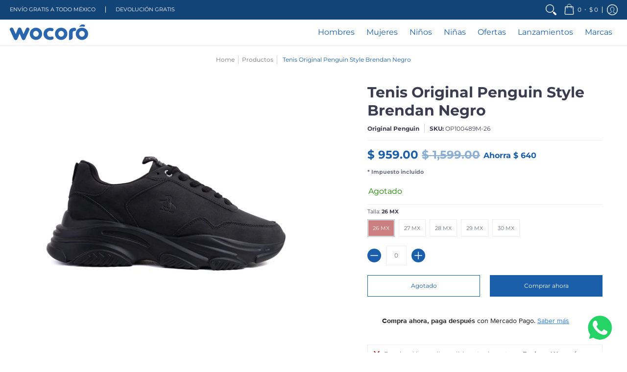

--- FILE ---
content_type: text/html; charset=utf-8
request_url: https://wocoro.com/products/tenis-original-penguin-style-brendan-negro
body_size: 73728
content:
<!doctype html><html class="no-js" lang="es" class="fonts-loading">
  <head><meta charset="utf-8">
<meta http-equiv="X-UA-Compatible" content="IE=edge">
<meta name="viewport" content="width=device-width, initial-scale=1, maximum-scale=1"><meta name="description" content="Atrévete con los Tenis Original Penguin Style Brendan Negro.Diseñados con Action Leather para durabilidad y estilo, su plantilla Memory Foam ofrece comodidad sin igual. La suela TPR Antideslizante Elite asegura estabilidad en cada paso. Perfectos para destacar con elegancia y confort. ¡Hazte con los tuyos y marca la di" /><meta name="theme-color" content="#1b5faa">
<title>Tenis Original Penguin Style Brendan Negro | Wocoro</title> 
<link rel="canonical" href="https://wocoro.com/products/tenis-original-penguin-style-brendan-negro" /><link rel="shortcut icon" href="//wocoro.com/cdn/shop/files/Favicon_32x32.png?v=1617633431" type="image/png"><link rel="preconnect" href="https://cdn.shopify.com" crossorigin>
<link rel="preconnect" href="https://fonts.shopifycdn.com" crossorigin>
<link rel="preconnect" href="https://monorail-edge.shopifysvc.com">


<link rel="dns-prefetch" href="https://productreviews.shopifycdn.com">


<link rel="preload" href="//wocoro.com/cdn/shop/t/8/assets/styles.css?v=159832918508512458411660319832" as="style">


<link href="//wocoro.com/cdn/fonts/montserrat/montserrat_n7.3c434e22befd5c18a6b4afadb1e3d77c128c7939.woff2" rel="preload" type="font/woff2" as="font" crossorigin>



<link href="//wocoro.com/cdn/fonts/montserrat/montserrat_n4.81949fa0ac9fd2021e16436151e8eaa539321637.woff2" rel="preload" type="font/woff2" as="font" crossorigin>


<link rel="preload" href="//wocoro.com/cdn/shop/t/8/assets/script.header.js?v=29783978175204248451660319832" as="script">
<link rel="preload" href="//wocoro.com/cdn/shop/t/8/assets/script.js?v=78255919470770981211660319832" as="script"><link rel="preload" href="//wocoro.com/cdn/shop/t/8/assets/script.product.js?v=66488098468470516881660319832" as="script">
<link href="//wocoro.com/cdn/shop/files/OP100489M_1_ML_600x.jpg?v=1721244920" as="image" rel="preload">





<style>
  	
  @font-face {
  font-family: Montserrat;
  font-weight: 700;
  font-style: normal;
  font-display: swap;
  src: url("//wocoro.com/cdn/fonts/montserrat/montserrat_n7.3c434e22befd5c18a6b4afadb1e3d77c128c7939.woff2") format("woff2"),
       url("//wocoro.com/cdn/fonts/montserrat/montserrat_n7.5d9fa6e2cae713c8fb539a9876489d86207fe957.woff") format("woff");
}

  @font-face {
  font-family: Montserrat;
  font-weight: 400;
  font-style: normal;
  font-display: swap;
  src: url("//wocoro.com/cdn/fonts/montserrat/montserrat_n4.81949fa0ac9fd2021e16436151e8eaa539321637.woff2") format("woff2"),
       url("//wocoro.com/cdn/fonts/montserrat/montserrat_n4.a6c632ca7b62da89c3594789ba828388aac693fe.woff") format("woff");
}

  
  :root {
    
    /* DEFAULT COLORS */

	--white:#fff;
    --black:#000;
    --body_font_color:#6b6f81;
    --body_font_color_05:rgba(107, 111, 129, 0.05);
    --body_font_color_25:rgba(107, 111, 129, 0.25);
    --body_font_color_50:rgba(107, 111, 129, 0.5);
    --body_font_color_lighten_15:#9396a5;
    --body_font_color_darken_10:#545765;
    --body_font_hover_color:#3d3b50;
    --headline_font_color:#3d3b50;
    --headline_font_color_00:rgba(61, 59, 80, 0.0);
    --headline_font_color_05:rgba(61, 59, 80, 0.05);
    --headline_font_color_08:rgba(61, 59, 80, 0.08);
    --customer_background_color:#134478;
    --customer_font_color:#ffffff;
    --customer_hover_font_color:#378be7;
    --header_background_color:#ffffff;
    --header_font_color:#1b5faa;
    --header_font_color_darken_15:#113a68;
    --header_hover_font_color:#378be7;
    --header_hover_font_color_darken_15:#1665bb;
    --announcement_background_color:#134478;
    --announcement_font_color:#ffffff;
    --announcement_hover_font_color:#ffffff;
    --rating_color:#ffe400;
    --rating_background_color:#ffe400;
    --button_color:#1b5faa;
    --button_color_25:rgba(27, 95, 170, 0.25);
    --button_color_lighten_30:#75ace9;
    --button_color_darken_15:#113a68;
    --hover_button_color:#1b5faa;
    --line_color:#edeef4;
    --line_color_05:rgba(237, 238, 244, 0.05);
    --line_color_darken_10:#cdd0e1;
    --success_color:#1d8902;
    --error_color:#990000;
    --error_color_00:rgba(153, 0, 0, 0.0);
    --error_color_75:rgba(153, 0, 0, 0.75);
    --section_color_primary:#f4f5fa;
    --section_color_secondary:#f8f8f8;
    --badge_color:#ffffff;
    --badge_background_color:#e90303;
    --a11ygrey:#767676;
    
    /* DEFAULT FONTS */

    --headline_font:Montserrat, sans-serif;
    --headline_font_fallback:sans-serif;
    --headline_font_weight:700;
  	--headline_font_weight_bold:700;
  	--headline_font_weight_medium:500;
  	--headline_font_style:normal;

    --body_font:Montserrat, sans-serif;
    --body_font_fallback:sans-serif;        
    --body_font_weight:400;
    --body_font_weight_bold:700;
    --body_font_weight_medium:500;
  	--body_font_style:normal;
    
    /* SHOP PAY */
    
    --payment-terms-background-color: #fff;
    --color-body-text: #6b6f81;
    --color-body: #fff;
    --color-bg: #fff;
    
    /* DEFAULT ICONS */--square_solid: url("data:image/svg+xml,%3Csvg height='16' width='16' viewBox='0 0 24 24' xmlns='http://www.w3.org/2000/svg' version='1.1' xmlns:xlink='http://www.w3.org/1999/xlink' xmlns:svgjs='http://svgjs.com/svgjs'%3E%3Cg%3E%3Crect x='7' y='7' width='10' height='10' fill='%231b5faa' stroke='%231b5faa'/%3E%3C/g%3E%3C/svg%3E");
	--square_crossed: url("data:image/svg+xml,%3Csvg height='16' width='16' viewBox='0 0 24 24' xmlns='http://www.w3.org/2000/svg' version='1.1' xmlns:xlink='http://www.w3.org/1999/xlink' xmlns:svgjs='http://svgjs.com/svgjs'%3E%3Cg%3E%3Cpath fill='none' stroke='currentColor' d='M7 16.999L17 6.999'/%3E%3Crect x='7' y='7' width='10' height='10' fill='none' stroke='currentColor'/%3E%3C/g%3E%3C/svg%3E");
    --x_only: url("data:image/svg+xml,%3Csvg height='16' width='16' viewBox='0 0 24 24' xmlns='http://www.w3.org/2000/svg' version='1.1' xmlns:xlink='http://www.w3.org/1999/xlink' xmlns:svgjs='http://svgjs.com/svgjs'%3E%3Cg%3E%3Cpath fill='none' stroke='%231b5faa' d='M7 16.999L17 6.999' style='stroke-linecap: square;'/%3E%3Cpath fill='none' stroke='%231b5faa' d='M17 16.999L7 6.999' style='stroke-linecap: square;'/%3E%3Crect x='-110' y='4.058' width='5.57' height='5.57' style='fill: rgb(216, 216, 216); stroke-linecap: square;'/%3E%3C/g%3E%3C/svg%3E");
	--box: url("data:image/svg+xml,%3Csvg height='16' width='16' viewBox='0 0 24 24' xmlns='http://www.w3.org/2000/svg' version='1.1' xmlns:xlink='http://www.w3.org/1999/xlink' xmlns:svgjs='http://svgjs.com/svgjs'%3E%3Cg%3E%3Cpath d='M0.500 0.499 L23.500 0.499 L23.500 23.499 L0.500 23.499 Z' fill='none' stroke='currentColor'/%3E%3C/g%3E%3C/svg%3E");
    --box_check: url("data:image/svg+xml,%3Csvg height='16' width='16' viewBox='0 0 24 24' xmlns='http://www.w3.org/2000/svg' version='1.1' xmlns:xlink='http://www.w3.org/1999/xlink' xmlns:svgjs='http://svgjs.com/svgjs'%3E%3Cg transform='matrix(1,0,0,1,0,0)'%3E%3Cpath d='M18 6.999L11 16.499 6 12.499' fill='none' stroke='%231b5faa' style='stroke-width: 2px;'%3E%3C/path%3E%3Cpath d='M0.500 0.499 L23.500 0.499 L23.500 23.499 L0.500 23.499 Z' fill='none' stroke='currentColor'/%3E%3C/g%3E%3C/svg%3E");
	--circle: url("data:image/svg+xml,%3Csvg height='16' width='16' viewBox='0 0 24 24' xmlns='http://www.w3.org/2000/svg' version='1.1' xmlns:xlink='http://www.w3.org/1999/xlink' xmlns:svgjs='http://svgjs.com/svgjs'%3E%3Cg%3E%3Cpath d='M0.500 11.999 A11.500 11.500 0 1 0 23.500 11.999 A11.500 11.500 0 1 0 0.500 11.999 Z' fill='none' stroke='currentColor'/%3E%3C/g%3E%3C/svg%3E");
    --circle_check: url("data:image/svg+xml,%3Csvg height='16' width='16' viewBox='0 0 24 24' xmlns='http://www.w3.org/2000/svg' version='1.1' xmlns:xlink='http://www.w3.org/1999/xlink' xmlns:svgjs='http://svgjs.com/svgjs'%3E%3Cg transform='matrix(1,0,0,1,0,0)'%3E%3Cpath d='M18 6.999L11 16.499 6 12.499' fill='none' stroke='%231b5faa' style='stroke-width: 2px;'%3E%3C/path%3E%3Cpath d='M0.500 11.999 A11.500 11.500 0 1 0 23.500 11.999 A11.500 11.500 0 1 0 0.500 11.999 Z' fill='none' stroke='currentColor'/%3E%3C/g%3E%3C/svg%3E");
    --plus: url("data:image/svg+xml,%3Csvg viewBox='0 0 24 24' xmlns='http://www.w3.org/2000/svg' version='1.1' xmlns:xlink='http://www.w3.org/1999/xlink' xmlns:svgjs='http://svgjs.com/svgjs'%3E%3Cg%3E%3Cpath d='M12 6L12 18' fill='none' stroke='%23ffffff' stroke-linecap='round' stroke-linejoin='round' style='stroke-width: 1.5px;'/%3E%3Cpath d='M18 12L6 12' fill='none' stroke='%23ffffff' stroke-linecap='round' stroke-linejoin='round' style='stroke-width: 1.5px;'/%3E%3C/g%3E%3C/svg%3E");
    --minus: url("data:image/svg+xml,%3Csvg viewBox='0 0 24 24' xmlns='http://www.w3.org/2000/svg' version='1.1' xmlns:xlink='http://www.w3.org/1999/xlink' xmlns:svgjs='http://svgjs.com/svgjs'%3E%3Cg%3E%3Cpath d='M18 12L6 12' fill='none' stroke='%23ffffff' stroke-linecap='round' stroke-linejoin='round' style='stroke-width: 1.5px;'/%3E%3C/g%3E%3C/svg%3E");
    --times_w: url("data:image/svg+xml,%3Csvg viewBox='0 0 24 24' xmlns='http://www.w3.org/2000/svg' version='1.1' xmlns:xlink='http://www.w3.org/1999/xlink' xmlns:svgjs='http://svgjs.com/svgjs'%3E%3Cg%3E%3Cpath d='M 5 5 L 19 19' fill='none' stroke='%23ffffff' stroke-linecap='round' stroke-linejoin='round' stroke-width='3px'/%3E%3Cpath d='M 19 5 L 5 19' fill='none' stroke='%23ffffff' stroke-linecap='round' stroke-linejoin='round' stroke-width='3px'/%3E%3C/g%3E%3C/svg%3E");
    --times_r: url("data:image/svg+xml,%3Csvg viewBox='0 0 24 24' xmlns='http://www.w3.org/2000/svg' version='1.1' xmlns:xlink='http://www.w3.org/1999/xlink' xmlns:svgjs='http://svgjs.com/svgjs'%3E%3Cg%3E%3Cpath d='M 5 5 L 19 19' fill='none' stroke='%23990000' stroke-linecap='round' stroke-linejoin='round' stroke-width='3px'/%3E%3Cpath d='M 19 5 L 5 19' fill='none' stroke='%23990000' stroke-linecap='round' stroke-linejoin='round' stroke-width='3px'/%3E%3C/g%3E%3C/svg%3E");
    --times_g: url("data:image/svg+xml,%3Csvg viewBox='0 0 24 24' xmlns='http://www.w3.org/2000/svg' version='1.1' xmlns:xlink='http://www.w3.org/1999/xlink' xmlns:svgjs='http://svgjs.com/svgjs'%3E%3Cg%3E%3Cpath d='M 5 5 L 19 19' fill='none' stroke='%23cdd0e1' stroke-linecap='round' stroke-linejoin='round' stroke-width='3px'/%3E%3Cpath d='M 19 5 L 5 19' fill='none' stroke='%23cdd0e1' stroke-linecap='round' stroke-linejoin='round' stroke-width='3px'/%3E%3C/g%3E%3C/svg%3E");
    --open_plus: url("data:image/svg+xml,%3Csvg height='18' width='18' viewBox='0 0 24 24' xmlns='http://www.w3.org/2000/svg' version='1.1' xmlns:xlink='http://www.w3.org/1999/xlink' xmlns:svgjs='http://svgjs.com/svgjs'%3E%3Cg%3E%3Cpath d='M12 6L12 18' fill='none' stroke='%23ffffff' stroke-linecap='round' stroke-linejoin='round' style='stroke-width: 2.5px;'/%3E%3Cpath d='M18 12L6 12' fill='none' stroke='%23ffffff' stroke-linecap='round' stroke-linejoin='round' style='stroke-width: 2.5px;'/%3E%3C/g%3E%3C/svg%3E");
    --open_minus: url("data:image/svg+xml,%3Csvg height='18' width='18' viewBox='0 0 24 24' xmlns='http://www.w3.org/2000/svg' version='1.1' xmlns:xlink='http://www.w3.org/1999/xlink' xmlns:svgjs='http://svgjs.com/svgjs'%3E%3Cg%3E%3Cpath d='M18 12L6 12' fill='none' stroke='%23ffffff' stroke-linecap='round' stroke-linejoin='round' style='stroke-width: 2.5px;'/%3E%3C/g%3E%3C/svg%3E");
    --open_plus_header: url("data:image/svg+xml,%3Csvg height='18' width='18' viewBox='0 0 24 24' xmlns='http://www.w3.org/2000/svg' version='1.1' xmlns:xlink='http://www.w3.org/1999/xlink' xmlns:svgjs='http://svgjs.com/svgjs'%3E%3Cg%3E%3Cpath d='M12 6L12 18' fill='none' stroke='%23ffffff' stroke-linecap='round' stroke-linejoin='round' style='stroke-width: 2.5px;'/%3E%3Cpath d='M18 12L6 12' fill='none' stroke='%23ffffff' stroke-linecap='round' stroke-linejoin='round' style='stroke-width: 2.5px;'/%3E%3C/g%3E%3C/svg%3E");
    --open_minus_header: url("data:image/svg+xml,%3Csvg height='18' width='18' viewBox='0 0 24 24' xmlns='http://www.w3.org/2000/svg' version='1.1' xmlns:xlink='http://www.w3.org/1999/xlink' xmlns:svgjs='http://svgjs.com/svgjs'%3E%3Cg%3E%3Cpath d='M18 12L6 12' fill='none' stroke='%23ffffff' stroke-linecap='round' stroke-linejoin='round' style='stroke-width: 2.5px;'/%3E%3C/g%3E%3C/svg%3E");
    --open_plus_rev: url("data:image/svg+xml,%3Csvg height='18' width='18' viewBox='0 0 24 24' xmlns='http://www.w3.org/2000/svg' version='1.1' xmlns:xlink='http://www.w3.org/1999/xlink' xmlns:svgjs='http://svgjs.com/svgjs'%3E%3Cg%3E%3Cpath d='M12 6L12 18' fill='none' stroke='%231b5faa' stroke-linecap='round' stroke-linejoin='round' style='stroke-width: 2.5px;'/%3E%3Cpath d='M18 12L6 12' fill='none' stroke='%231b5faa' stroke-linecap='round' stroke-linejoin='round' style='stroke-width: 2.5px;'/%3E%3C/g%3E%3C/svg%3E");
    --open_minus_rev_a: url("data:image/svg+xml,%3Csvg height='18' width='18' viewBox='0 0 24 24' xmlns='http://www.w3.org/2000/svg' version='1.1' xmlns:xlink='http://www.w3.org/1999/xlink' xmlns:svgjs='http://svgjs.com/svgjs'%3E%3Cg%3E%3Cpath d='M 0.75 12.016 C 0.75 20.677 10.125 26.089 17.625 21.759 C 21.105 19.749 23.25 16.036 23.25 12.016 C 23.25 3.356 13.875 -2.056 6.375 2.274 C 2.895 4.284 0.75 7.997 0.75 12.016 Z' fill='%23ffffff' stroke='%231b5faa' style='stroke-width: 1.5px;'/%3E%3Cpath d='M18 12L6 12' fill='none' stroke='%231b5faa' stroke-linecap='round' stroke-linejoin='round' style='stroke-width: 2.5px;'/%3E%3C/g%3E%3C/svg%3E");
    --open_minus_rev_b: url("data:image/svg+xml,%3Csvg height='18' width='18' viewBox='0 0 24 24' xmlns='http://www.w3.org/2000/svg' version='1.1' xmlns:xlink='http://www.w3.org/1999/xlink' xmlns:svgjs='http://svgjs.com/svgjs'%3E%3Cg%3E%3Cpath d='M18 12L6 12' fill='none' stroke='%231b5faa' stroke-linecap='round' stroke-linejoin='round' style='stroke-width: 2.5px;'/%3E%3C/g%3E%3C/svg%3E");
    --arrow_down: url("data:image/svg+xml,%3Csvg height='20' width='20' viewBox='0 0 24 24' xmlns='http://www.w3.org/2000/svg' version='1.1' xmlns:xlink='http://www.w3.org/1999/xlink' xmlns:svgjs='http://svgjs.com/svgjs'%3E%3Cg%3E%3Cpath d='M 4 8.5 L 12 15.5 C 12 15.5 12 15.5 12 15.5 L 20.03 8.521' fill='none' stroke='%23ffffff' stroke-linecap='round' stroke-linejoin='round' stroke-width='6px'/%3E%3Cpath d='M 4 8.5 L 11.985 15.487 C 11.985 15.487 11.985 15.487 11.985 15.487 L 20 8.521' fill='none' stroke='%239396a5' stroke-linecap='round' stroke-linejoin='round' stroke-width='2px'/%3E%3C/g%3E%3C/svg%3E");
    --bell: url("data:image/svg+xml,%3Csvg height='14' width='14' viewBox='0 0 24 24' xmlns='http://www.w3.org/2000/svg' version='1.1' xmlns:xlink='http://www.w3.org/1999/xlink' xmlns:svgjs='http://svgjs.com/svgjs'%3E%3Cg%3E%3Cpath d='M18.5,19.5V15a6.5,6.5,0,0,0-4-6,2.5,2.5,0,0,0-5,0,6.5,6.5,0,0,0-4,6v4.5a2,2,0,0,1-2,2h17A2,2,0,0,1,18.5,19.5Z' fill='none' stroke='%23990000' stroke-linecap='round' stroke-linejoin='round'%3E%3C/path%3E%3Cpath d='M14,21.5a2,2,0,1,1-4,0' fill='none' stroke='%23990000' stroke-linecap='round' stroke-linejoin='round'%3E%3C/path%3E%3Cpath d='M3.5,9A5.5,5.5,0,0,1,9,3.5' fill='none' stroke='%23990000' stroke-linecap='round' stroke-linejoin='round'%3E%3C/path%3E%3Cpath d='M.5,9A8.5,8.5,0,0,1,9,.5' fill='none' stroke='%23990000' stroke-linecap='round' stroke-linejoin='round'%3E%3C/path%3E%3Cpath d='M20.5,9A5.5,5.5,0,0,0,15,3.5' fill='none' stroke='%23990000' stroke-linecap='round' stroke-linejoin='round'%3E%3C/path%3E%3Cpath d='M23.5,9A8.5,8.5,0,0,0,15,.5' fill='none' stroke='%23990000' stroke-linecap='round' stroke-linejoin='round'/%3E%3C/g%3E%3C/svg%3E");
        
    /* DEFAULT SIZES */
  
	--base:14px;
    --xx_small:calc(var(--base) * 0.75);	/* p  / 12 */
    --x_small:calc(var(--base) * 0.875);	/* h6 / 14 */
    --small:var(--base);					/* h5 / 16 */
    --medium:calc(var(--base) * 1.125);		/* h4 / 18 */
    --large:calc(var(--base) * 1.625);		/* h3 / 26 */
    --x_large:calc(var(--base) * 2.125);	/* h2 / 34 */
    --xx_large:calc(var(--base) * 3);		/* h1 / 48 */

    --master_spacing:20px;
    --swatches:36px;
    --stars:14;
    --star_spacing: 2;
  	--star_size: calc(var(--stars) * 1.5);
    
  }.badge {
    height:36px;
    padding:6px;
    width:36px;
  }
  
  .placeholder-svg-background {background-image:url('data:image/svg+xml,%3Csvg xmlns=%22http://www.w3.org/2000/svg%22 viewBox=%220 0 1052 400%22%3E%3Cpath d=%22M103 177.9c0-.3-.2-.5-.4-.7-.2-.2-.5-.2-.8-.2l-13.4 3.1c-.3.1-.6.3-.7.6l-.7 2c-.7 1.9-2.6 2.6-3.6 2.9-1.2.3-2.5.6-3.8.9-6.3 1.5-14.1 3.3-21.4 6.6-6.8-6.3-12.7-11.1-15.7-13.5-.5-.4-1.2-.6-1.8-.5-.6.1-1.1.4-1.5.8-.5.3-2.1 1.5-2.8 3.7-2.9 9.4 1.8 15.3 7 19.9-4.9 5.5-8.1 12.9-8.1 22.9 0 36.1 20.1 42.8 33.4 47.3 8.1 2.7 12.7 4.5 12.7 9.6 0 5.4-5.4 7.2-12.8 9.7-14.1 4.7-33.3 11.1-33.3 47.2 0 10.2 3.3 17.7 8.4 23.2-5.3 4.6-10.2 10.6-7.3 20.1.7 2.2 2.2 3.3 2.8 3.7.4.4.9.7 1.5.8h.3c.5 0 1.1-.2 1.5-.5 3.1-2.4 9.2-7.4 16.1-13.9 7.2 3.2 14.9 5 21 6.4 1.4.3 2.6.6 3.8.9 1.1.3 2.9 1 3.6 2.9l.7 2c.1.3.4.6.7.6l13.4 3.1h.2c.2 0 .4-.1.6-.2.2-.2.4-.4.4-.7 6.9-50.3.2-77.3-3.8-93.4-1.3-5.3-2.3-9.2-2.3-12.1s.9-6.8 2.3-12.1c4.1-15.9 10.7-42.8 3.8-93.1zm-64.8 6.4c.5-1.8 2-2.6 2-2.7l.3-.3c.1-.1.2-.2.3-.2.1 0 .2 0 .3.1 2.8 2.3 8.5 6.8 15 12.8-4.2 2.1-8.1 4.7-11.5 8-6.5-5.7-8.4-11-6.4-17.7zm3 201.6c-.1.1-.3.1-.3.1-.1 0-.2 0-.3-.2l-.3-.3s-1.5-.9-2-2.7c-2.1-6.9-.1-12.1 6.8-18.1 3.4 3.3 7.4 5.8 11.6 7.9-6.8 6.3-12.5 11-15.5 13.3zM95 283.3c0 3.2 1 7.1 2.3 12.6 3.9 15.8 10.5 42.3 3.9 91.5l-11.8-2.7-.5-1.5c-.7-2-2.6-3.5-5-4.2-1.2-.3-2.5-.6-3.9-.9-16-3.7-42.8-10-42.8-37.9 0-34.6 18.5-40.8 32-45.3 7.6-2.5 14.2-4.7 14.2-11.6 0-6.8-6.5-8.9-14.1-11.5-13.5-4.5-32.1-10.7-32.1-45.4 0-27.9 26.8-34.2 42.8-37.9 1.4-.3 2.7-.6 3.9-.9 2.5-.6 4.3-2.1 5-4.2l.5-1.5 11.8-2.7c6.6 49.3 0 75.7-3.9 91.5-1.3 5.5-2.3 9.4-2.3 12.6z%22/%3E%3Cpath d=%22M96 372c-1.6 0-2.5 2.8-2.5 5.6s.8 5.6 2.5 5.6 2.5-2.8 2.5-5.6-.9-5.6-2.5-5.6zm0 10.2c-.6 0-1.5-1.8-1.5-4.6s.9-4.6 1.5-4.6 1.5 1.8 1.5 4.6-.9 4.6-1.5 4.6zm0-187.5c1.6 0 2.5-2.8 2.5-5.6s-.8-5.6-2.5-5.6-2.5 2.8-2.5 5.6c0 2.9.9 5.6 2.5 5.6zm0-10.1c.6 0 1.5 1.8 1.5 4.6s-.9 4.6-1.5 4.6-1.5-1.8-1.5-4.6.9-4.6 1.5-4.6zM83.5 296.7c-18.6.8-43.3 5.7-43.3 40.1 0 10.6 3.2 19 9.4 24.8 5 4.7 14.3 9.9 31 9.9 1.8 0 3.6-.1 5.6-.2 6.5-.4 11.9-4.9 13.4-11.1 1.6-6.5 6.1-29.8-4.5-56-1.9-4.7-6.6-7.6-11.6-7.5zm-42.3 40.1c0-33.2 23.8-38.2 41.9-39-.1.2-.2.3-.2.6.2 4.8.4 9.3.6 13.7-.1 23.6-15.1 33.9-28.4 43-2 1.4-3.9 2.6-5.7 4-.2.2-.4.4-.4.6-5.2-5.6-7.8-13.3-7.8-22.9zm8.9 24c.2 0 .3-.1.4-.2 1.8-1.3 3.6-2.6 5.6-3.9 10.8-7.4 23.8-16.3 28-33.3.4 5.8.8 11.1 1.1 15.7-4.8 8.6-12.2 17.7-22.6 27.8-.3.2-.3.6-.3.9-4.5-1.5-8.7-3.7-12.2-6.9.1-.1.1-.1 0-.1zm36 9.5c-5.5.4-14 .3-22-2 9.5-9.3 16.5-17.8 21.4-25.8 1.4 16.4 2.6 26.8 2.6 26.9 0 .2.1.4.2.5-.7.3-1.4.4-2.2.4zm12.5-10.4c-1.1 4.5-4.3 7.9-8.5 9.5v-.2c0-.1-1.4-11.8-2.9-30-.6-7.5-1.3-16.7-1.8-27.3v-.6c0-.1 0-.2-.1-.2-.2-4.1-.4-8.4-.5-12.9 0-.2-.1-.3-.2-.5 4.1.3 7.8 2.9 9.4 6.8 10.7 25.9 6.2 49 4.6 55.4zm1-153c-1.6-6.2-7-10.7-13.4-11.1-20.3-1.3-31.1 4.6-36.6 9.7-6.2 5.8-9.4 14.2-9.4 24.8 0 34.3 24.7 39.3 43.3 40.1h.5c4.8 0 9.3-3 11.1-7.5 10.6-26.2 6.1-49.5 4.5-56zM81 196.6c1.9 0 3.6.1 5.1.2.8.1 1.6.2 2.4.4-.2.2-.3.4-.3.6 0 .1-1.2 10.5-2.6 26.9-4.9-8.1-12-16.5-21.4-25.8-.1-.1-.1-.1-.2-.1 5.8-1.7 11.9-2.2 17-2.2zm-39.8 33.7c0-9.6 2.6-17.3 7.8-22.8 0 .3.1.6.4.8 1.7 1.3 3.5 2.5 5.4 3.8 13.6 9.4 29.1 20.1 28.1 45.6-.2 4.2-.2 7.3-.3 11.2 0 .2.1.3.1.5-18.1-.9-41.5-6.1-41.5-39.1zm43.2 39.1c.1-.1.2-.3.2-.5 0-3.9.1-7 .3-11.2 1-26.6-15.6-38.1-29-47.3-1.9-1.3-3.6-2.5-5.3-3.7-.2-.1-.4-.2-.6-.2l.2-.2c3.5-3.3 7.8-5.5 12.3-7-.2.4-.1.8.2 1.1 10.4 10.2 17.8 19.3 22.7 28.1 3 5.4 4.7 10.3 5.1 14.6.6 7.1 1.2 13 2 20.4 0 .4.4.8.8.8-1.9 3-5.3 4.9-8.9 5.1zm10-7.5c-.7-6.8-1.3-12.5-1.9-19.1-.4-4.5-2.2-9.6-5.2-15.1 1.4-18 2.8-29.6 2.8-29.7v-.3c4.2 1.6 7.4 5 8.5 9.5 1.6 6.3 6 29.1-4.2 54.7zM204.6 71.5c16 0 29.1-13 29.1-29.1s-13-29.1-29.1-29.1-29.1 13-29.1 29.1 13.1 29.1 29.1 29.1zm0-57.1c15.5 0 28.1 12.6 28.1 28.1 0 15.5-12.6 28.1-28.1 28.1S176.5 58 176.5 42.5c0-15.5 12.6-28.1 28.1-28.1z%22/%3E%3Cpath d=%22M227.5 42.7c0 .3.2.5.5.5h3.1c.3 0 .5-.2.5-.5s-.2-.5-.5-.5H228c-.3 0-.5.3-.5.5zm-49.4.5h3.1c.3 0 .5-.2.5-.5s-.2-.5-.5-.5h-3.1c-.3 0-.5.2-.5.5s.2.5.5.5zm26.2 22.2c-.3 0-.5.2-.5.5V69c0 .3.2.5.5.5s.5-.2.5-.5v-3.1c0-.3-.2-.5-.5-.5zm0-45.9c.3 0 .5-.2.5-.5v-3.1c0-.3-.2-.5-.5-.5s-.5.2-.5.5V19c0 .3.2.5.5.5zm12.4 42.9c-.1-.2-.4-.3-.7-.2-.2.1-.3.4-.2.7l1.6 2.7c.1.2.3.2.4.2.1 0 .2 0 .2-.1.2-.1.3-.4.2-.7l-1.5-2.6zm-24.2-39.9c.1.2.3.2.4.2.1 0 .2 0 .2-.1.2-.1.3-.4.2-.7l-1.6-2.7c-.1-.2-.4-.3-.7-.2-.2.1-.3.4-.2.7l1.7 2.8zm-8.3 31.1l-2.8 1.6c-.2.1-.3.4-.2.7.1.2.3.2.4.2.1 0 .2 0 .2-.1l2.8-1.6c.2-.1.3-.4.2-.7 0-.1-.4-.2-.6-.1zm40.6-22.3c.1 0 .2 0 .2-.1l2.8-1.6c.2-.1.3-.4.2-.7-.1-.2-.4-.3-.7-.2l-2.8 1.6c-.2.1-.3.4-.2.7.1.2.3.3.5.3zm3 24l-2.8-1.6c-.2-.1-.5-.1-.7.2-.1.2-.1.5.2.7l2.8 1.6c.1 0 .2.1.2.1.2 0 .3-.1.4-.2.2-.4.2-.7-.1-.8zm-46.4-25.7l2.8 1.6c.1 0 .2.1.2.1.2 0 .3-.1.4-.2.1-.2.1-.5-.2-.7l-2.8-1.6c-.2-.1-.5-.1-.7.2s.1.5.3.6zm11.8 32.6c-.2-.1-.5-.1-.7.2l-1.6 2.8c-.1.2-.1.5.2.7.1 0 .2.1.2.1.2 0 .3-.1.4-.2l1.6-2.8c.2-.4.1-.7-.1-.8zM216 22.7c.1 0 .2.1.2.1.2 0 .3-.1.4-.2l1.6-2.8c.1-.2.1-.5-.2-.7-.2-.1-.5-.1-.7.2l-1.6 2.8c0 .1.1.4.3.6zm-12.9 19.1s.1 0 .1.1c-.1.2-.1.5-.1.7l1.4 11.2c.1 1.1.4 2.2.9 3.2l.9 1.9c.1.2.3.3.5.3h.1c.2 0 .4-.2.4-.4l.3-2.1c.2-1.1.2-2.4.1-3.6l-1.2-10h13.2c2 0 4 0 5.9-.5.2-.1.4-.1.4-.4 0-.2-.2-.4-.4-.4-1.9-.5-3.9-.7-5.9-.7h-14c-.3-.3-.7-.4-1.2-.3-.3 0-.5.1-.7.3 0 0 0-.1-.1-.1l-18.1-14.8c-.2-.2-.5-.1-.7.1-.2.2-.1.5.1.7l18.1 14.8zm16.5.4c1.1 0 2.2-.2 3.3 0-1.1.2-2.2 0-3.3 0h-13.4 13.4z%22/%3E%3Cpath d=%22M211.3 38.3c.3 0 .5-.2.5-.5V27c0-.3-.2-.5-.5-.5s-.5.2-.5.5v10.9c0 .2.2.4.5.4zm-3-2.1c.3 0 .5-.2.5-.5v-6.5c0-.3-.2-.5-.5-.5s-.5.2-.5.5v6.5c0 .2.2.5.5.5zm-57.7-2h5.9c.3 0 .5-.2.5-.5s-.2-.5-.5-.5h-5.9c-.3 0-.5.2-.5.5s.2.5.5.5zm-8.1 5h2.4c.3 0 .5-.2.5-.5s-.2-.5-.5-.5h-2.4c-.3 0-.5.2-.5.5s.3.5.5.5zm13.1 4.5c0 .3.2.5.5.5h2.8c.3 0 .5-.2.5-.5s-.2-.5-.5-.5h-2.8c-.2 0-.5.3-.5.5zm-13.8 6.5h4c.3 0 .5-.2.5-.5s-.2-.5-.5-.5h-4c-.3 0-.5.2-.5.5s.2.5.5.5zm6.9 0h1.5c.3 0 .5-.2.5-.5s-.2-.5-.5-.5h-1.5c-.3 0-.5.2-.5.5s.3.5.5.5zm-34.9-16h5.9c.3 0 .5-.2.5-.5s-.2-.5-.5-.5h-5.9c-.3 0-.5.2-.5.5s.2.5.5.5zm-6.4 0h2.1c.3 0 .5-.2.5-.5s-.2-.5-.5-.5h-2.1c-.3 0-.5.2-.5.5s.3.5.5.5zm-11.3 0h5.3c.3 0 .5-.2.5-.5s-.2-.5-.5-.5h-5.3c-.3 0-.5.2-.5.5s.2.5.5.5zm20.4 9.5c0 .3.2.5.5.5h7.7c.3 0 .5-.2.5-.5s-.2-.5-.5-.5H117c-.3 0-.5.3-.5.5zm-4.8.5h2c.3 0 .5-.2.5-.5s-.2-.5-.5-.5h-2c-.3 0-.5.2-.5.5s.3.5.5.5zm-11.8 5.5c0 .3.2.5.5.5h5.5c.3 0 .5-.2.5-.5s-.2-.5-.5-.5h-5.5c-.3 0-.5.3-.5.5zM83.3 34.2h5.1c.3 0 .5-.2.5-.5s-.2-.5-.5-.5h-5.1c-.3 0-.5.2-.5.5s.3.5.5.5zm9 4h4.1c.3 0 .5-.2.5-.5s-.2-.5-.5-.5h-4.1c-.3 0-.5.2-.5.5s.3.5.5.5zm-9.5 1h2.4c.3 0 .5-.2.5-.5s-.2-.5-.5-.5h-2.4c-.3 0-.5.2-.5.5s.2.5.5.5zm-9.2-1h4.1c.3 0 .5-.2.5-.5s-.2-.5-.5-.5h-4.1c-.3 0-.5.2-.5.5s.2.5.5.5zm14 11.5c0 .3.2.5.5.5h1.5c.3 0 .5-.2.5-.5s-.2-.5-.5-.5h-1.5c-.3 0-.5.3-.5.5z%22/%3E%3Cpath d=%22M54.8 56.8v-.3c0-.1-.2-.3-.2-.3h5.2v1.5c0 1.3 1 2.5 2.3 2.5h6.7c1.3 0 2-1.2 2-2.5v-1.4h57v1.3c0 1.3 1.2 2.5 2.5 2.5h6.7c1.3 0 2.8-1.2 2.8-2.5v-1.5h28.5c.5 3 3.1 6 6.4 6h3.3c5.3 7 13.5 12.1 22.9 13.2.4 1.7 1.9 3 3.7 3s3.4-1.4 3.7-3.1c9.5-1.1 17.7-6 23-13.4.2.1.3.3.5.3h3.4c2.8 0 5.2-2 6.1-5H283l79.2.1c2.2 0 4.4-.6 6.3-1.8 4.5-3 10-7.5 10-12.6s-5.4-9.7-10-12.6c-1.9-1.2-4-1.8-6.3-1.8l-120.5.1c-.5-3.1-3.1-5.4-6.4-5.4h-3.8c-.1 0-.2-.1-.3-.1-6-8.2-15.7-13.5-26.7-13.5-10.9 0-20.6 5.6-26.6 13.6h-3.3c-2.8 0-5.2 2-6.1 4h-28.8V26c0-1.3-1.4-2.8-2.8-2.8h-6.7c-1.3 0-2.5 1.4-2.5 2.8v1.3h-57V26c0-1.3-.6-2.8-2-2.8H62c-1.3 0-2.3 1.4-2.3 2.8v1.2h-5V27c0-3.3-2.8-5.7-6.1-5.7H31.2c-3.3 0-6.4 2.4-6.4 5.7v29.8c0 3.3 3.1 5.5 6.4 5.5h17.5c3.3-.1 6.1-2.3 6.1-5.5zm149.8 20.4c-1.2 0-2.3-.8-2.7-1.9.9.1 1.8.1 2.7.1s1.8 0 2.7-.1c-.4 1.1-1.4 1.9-2.7 1.9zM367.4 32c3.4 2.2 9.1 6.6 9.1 11 0 2.8-2.3 5.4-4.8 7.6-.1-.1-.2-.4-.4-.4h-7.1c-.3 0-.5.2-.5.5s.2.5.5.5h6.6c-1.2 1-2.3 1.9-3.3 2.6-1.5 1-3.3 1.6-5.2 1.6l-120.4.1V35.2h2.7c.3 0 .5-.2.5-.5s-.2-.5-.5-.5h-2.7v-3.7h120.4c1.7 0 3.5.5 5.1 1.5zm-132-6.8c2.5 0 4.4 1.8 4.4 4.2v25.9c0 2.5-2 4.8-4.4 4.8h-2.8c3.2-5 5-11.1 5-17.5s-1.8-12.5-5-17.5h2.8zm-30.8-13.7c17.1 0 31 13.9 31 31s-13.9 31-31 31-31-13.9-31-31 13.9-31 31-31zm-30 13.7h2c-3.2 5-5 11.1-5 17.5s1.8 12.5 5 17.5h-2c-2.5 0-4.9-2.4-4.9-4.8V29.5c.1-2.5 2.5-4.3 4.9-4.3zm-6.8 4v20h-2.3c-.3 0-.5.2-.5.5s.2.5.5.5h2.3v4h-28v-25h28zm-30 28.6c0 .2-.2.4-.4.4h-7.1c-.2 0-.4-.2-.4-.4V25.7c0-.2.2-.4.4-.4h7.1c.2 0 .4.2.4.4v32.1zm-10-28.4v7.9h-4.1c-.3 0-.5.2-.5.5s.2.5.5.5h4.1v16.1h-57v-25h57zm-58 28.4c0 .2-.2.4-.4.4h-7.1c-.2 0-.4-.2-.4-.4V25.7c0-.2.2-.4.4-.4h7.1c.2 0 .4.2.4.4v32.1zm-10-3.6H49c-1.9 0-3.2-1.4-3.2-3.2v-5.6c0-.1-.2-.1-.2-.1h7.2v2.6c0 .6.4 1 1 1s1-.4 1-1v-12c0-.6-.4-1-1-1s-1 .4-1 1v2.3h-7v-5.5c0-1.8 1.4-3.5 3.2-3.5h10.8v25zm-16-21.5v5.5h-13V27.4c0-.7.5-1.1 1.2-1.1h15.9c.7 0 1.3 0 1.3 1H49c-3-.1-5.2 2.5-5.2 5.4zm-13.4 7.5h22.4v3H30.4c-.4 0-.6-.6-.6-1v-.8c0-.3.2-1.2.6-1.2zm.4 5h12.9s.1 0 .1.1V51c0 3 2.3 5.2 5.2 5.2h.2c0 1-.6 1-1.3 1H32c-.7 0-1.2-.1-1.2-.9V45.2zm-4 11.6V27c0-2.2 2.2-3.7 4.4-3.7h17.5c2.2 0 4.1 1.6 4.1 3.7v.3h-2.6c0-1-1.1-2-2.3-2H32c-1.3 0-2.2.8-2.2 2.1v11.5c-1 .3-2 1.4-2 2.6v.8c0 1.3 1 2.3 2 2.6v11.5c0 1.3.9 1.9 2.2 1.9h15.9c1.3 0 2.3-1 2.3-2h2.4s.1.2.1.3v.3c0 2.2-1.9 3.5-4.1 3.5H31.2c-2.2-.2-4.4-1.5-4.4-3.6z%22/%3E%3Cpath d=%22M246.9 51.2h5.9c.3 0 .5-.2.5-.5s-.2-.5-.5-.5h-5.9c-.3 0-.5.2-.5.5s.2.5.5.5zm25.5 0h3.9c.3 0 .5-.2.5-.5s-.2-.5-.5-.5h-3.9c-.3 0-.5.2-.5.5s.3.5.5.5zm5.8-4.5c0 .3.2.5.5.5h2.4c.3 0 .5-.2.5-.5s-.2-.5-.5-.5h-2.4c-.2 0-.5.3-.5.5zm-22.4-5.5h5.3c.3 0 .5-.2.5-.5s-.2-.5-.5-.5h-5.3c-.3 0-.5.2-.5.5s.3.5.5.5zm16.4-.5c0 .3.2.5.5.5h7.2c.3 0 .5-.2.5-.5s-.2-.5-.5-.5h-7.2c-.3 0-.5.3-.5.5zm38.3-5.5h5.9c.3 0 .5-.2.5-.5s-.2-.5-.5-.5h-5.9c-.3 0-.5.2-.5.5s.3.5.5.5zm47.9 16h2.3c.3 0 .5-.2.5-.5s-.2-.5-.5-.5h-2.3c-.3 0-.5.2-.5.5s.2.5.5.5zm-7.9-5h-2.4c-.3 0-.5.2-.5.5s.2.5.5.5h2.4c.3 0 .5-.2.5-.5s-.2-.5-.5-.5zm13.1-5h4.1c.3 0 .5-.2.5-.5s-.2-.5-.5-.5h-4.1c-.3 0-.5.2-.5.5s.2.5.5.5zm-4.1-6h1.5c.3 0 .5-.2.5-.5s-.2-.5-.5-.5h-1.5c-.3 0-.5.2-.5.5s.2.5.5.5zm-14.6 0h8.9c.3 0 .5-.2.5-.5s-.2-.5-.5-.5h-8.9c-.3 0-.5.2-.5.5s.2.5.5.5zm-11.7 0h2.8c.3 0 .5-.2.5-.5s-.2-.5-.5-.5h-2.8c-.3 0-.5.2-.5.5s.2.5.5.5zm-52.6 15.5c0 .3.2.5.5.5h2.3c.3 0 .5-.2.5-.5s-.2-.5-.5-.5h-2.3c-.3 0-.5.3-.5.5zm34.8 0c0 .3.2.5.5.5h2.3c.3 0 .5-.2.5-.5s-.2-.5-.5-.5h-2.3c-.3 0-.5.3-.5.5zm-17-4c0 .3.2.5.5.5h2.3c.3 0 .5-.2.5-.5s-.2-.5-.5-.5h-2.3c-.3 0-.5.3-.5.5zm-2.6-5.5h4.5c.3 0 .5-.2.5-.5s-.2-.5-.5-.5h-4.5c-.3 0-.5.2-.5.5s.3.5.5.5zm41.5 9H335c-.3 0-.5.2-.5.5s.2.5.5.5h2.3c.3 0 .5-.2.5-.5s-.2-.5-.5-.5zm-2.3-3.5c0-.3-.2-.5-.5-.5h-2.4c-.3 0-.5.2-.5.5s.2.5.5.5h2.4c.3 0 .5-.2.5-.5zm-5.9-5.5h4.5c.3 0 .5-.2.5-.5s-.2-.5-.5-.5h-4.5c-.3 0-.5.2-.5.5s.2.5.5.5zm-38.9 5c1.7 0 3.2-1.4 3.2-3.2s-1.4-3.2-3.2-3.2-3.2 1.5-3.2 3.2 1.4 3.2 3.2 3.2zm0-4.4c.6 0 1.2.5 1.2 1.2s-.5 1.2-1.2 1.2-1.2-.6-1.2-1.2.5-1.2 1.2-1.2zm16.1 4.4c1.7 0 3.2-1.4 3.2-3.2s-1.4-3.2-3.2-3.2-3.2 1.4-3.2 3.2 1.5 3.2 3.2 3.2zm0-4.4c.6 0 1.2.5 1.2 1.2s-.5 1.2-1.2 1.2-1.2-.5-1.2-1.2.6-1.2 1.2-1.2zm16.2 4.4c1.7 0 3.2-1.4 3.2-3.2s-1.4-3.2-3.2-3.2-3.2 1.4-3.2 3.2 1.4 3.2 3.2 3.2zm0-4.4c.6 0 1.2.5 1.2 1.2s-.5 1.2-1.2 1.2c-.6 0-1.2-.5-1.2-1.2s.5-1.2 1.2-1.2zm13 1.2c0 1.7 1.4 3.2 3.2 3.2s3.2-1.4 3.2-3.2-1.4-3.2-3.2-3.2-3.2 1.5-3.2 3.2zm3.1-1.2c.6 0 1.2.5 1.2 1.2s-.5 1.2-1.2 1.2c-.6 0-1.2-.5-1.2-1.2s.6-1.2 1.2-1.2zM76.4 43.7c0 .3.2.5.5.5h4.7c.3 0 .5-.2.5-.5s-.2-.5-.5-.5h-4.7c-.2 0-.5.3-.5.5zm196.1-8.5h2.9c.3 0 .5-.2.5-.5s-.2-.5-.5-.5h-2.9c-.3 0-.5.2-.5.5s.3.5.5.5zm-66.5 280c-.2-.2-.5-.2-.7-.1-.2.2-.2.5-.1.7 1 1.2 2.1 2.3 3.2 3.3.1.1.2.1.3.1.1 0 .3-.1.4-.2.2-.2.2-.5 0-.7-1-.9-2.1-1.9-3.1-3.1zm59.6-21.8c0-5.2-1.1-10.2-3.3-14.8-.1-.2-.4-.4-.7-.2-.2.1-.4.4-.2.7 2.2 4.5 3.2 9.3 3.2 14.4 0 18.4-15 33.3-33.3 33.3-7.1 0-13.8-2.2-19.5-6.3-.2-.2-.5-.1-.7.1-.2.2-.1.5.1.7 5.9 4.2 12.8 6.5 20.1 6.5 18.9 0 34.3-15.4 34.3-34.4zm-6.9-18.9c.1.1.3.2.4.2.1 0 .2 0 .3-.1.2-.2.3-.5.1-.7-1-1.4-2-2.7-3.2-4-.2-.2-.5-.2-.7 0-.2.2-.2.5 0 .7 1.1 1.3 2.2 2.6 3.1 3.9zm-12.6-10.9c2.3 1.1 4.4 2.5 6.3 4.1.1.1.2.1.3.1.1 0 .3-.1.4-.2.2-.2.1-.5-.1-.7-2-1.7-4.2-3.1-6.5-4.2-.2-.1-.5 0-.7.2-.1.2 0 .5.3.7zm-48.2 29.8c0-18.4 15-33.3 33.3-33.3 3.2 0 6.5.5 9.5 1.4.3.1.5-.1.6-.3.1-.3-.1-.5-.3-.6-3.2-.9-6.5-1.4-9.8-1.4-18.9 0-34.3 15.4-34.3 34.3 0 2.1.2 4.3.6 6.3 0 .2.3.4.5.4h.1c.3-.1.5-.3.4-.6-.4-2-.6-4.1-.6-6.2zm1.6 10c-.1-.3-.4-.4-.6-.3-.3.1-.4.4-.3.6.7 2.3 1.7 4.6 2.9 6.7.1.2.3.3.4.3.1 0 .2 0 .2-.1.2-.1.3-.4.2-.7-1.2-2-2.1-4.2-2.8-6.5z%22/%3E%3Cpath d=%22M231.3 315c11.9 0 21.6-9.7 21.6-21.6s-9.7-21.6-21.6-21.6-21.6 9.7-21.6 21.6 9.7 21.6 21.6 21.6zm0-41.1c4.6 0 8.8 1.6 12.1 4.3l-10 12.1c-.2.2-.1.5.1.7.1.1.2.1.3.1.1 0 .3-.1.4-.2l10-12.1c4.1 3.6 6.7 8.8 6.7 14.7 0 10.8-8.8 19.6-19.6 19.6-4.5 0-8.6-1.5-11.9-4.1l10-12.1c.2-.2.1-.5-.1-.7-.2-.2-.5-.1-.7.1l-10 12.1c-1.2-1-2.2-2.1-3.1-3.4l.1-.1 19.4-23.5c.2-.2.1-.5-.1-.7-.2-.2-.5-.1-.7.1L215 304.2c-2-3.1-3.2-6.7-3.2-10.6-.1-11 8.7-19.7 19.5-19.7zm44.7 19.5c0 2.3.4 4.5 1.2 6.7.1.2.3.3.5.3h.2c.3-.1.4-.4.3-.6-.8-2-1.1-4.2-1.1-6.3 0-10 8.1-18.1 18.1-18.1 6.4 0 12.4 3.4 15.6 8.9.1.2.4.3.7.2.2-.1.3-.4.2-.7-3.4-5.8-9.7-9.4-16.5-9.4-10.6-.1-19.2 8.5-19.2 19zm19.2 18.2c-5.7 0-10.9-2.6-14.4-7.1-.2-.2-.5-.3-.7-.1-.2.2-.3.5-.1.7 3.7 4.7 9.2 7.4 15.2 7.4 10.6 0 19.1-8.6 19.1-19.1 0-1.3-.1-2.6-.4-3.9-.1-.3-.3-.4-.6-.4-.3.1-.4.3-.4.6.2 1.2.4 2.4.4 3.7 0 10-8.1 18.2-18.1 18.2zm99.6-44.4c0-.6-.4-1-1-1h-43c-.6 0-1 .4-1 1v53c0 .6.4 1 1 1h43c.6 0 1-.4 1-1v-53zm-1 52h-42v-51h42v51z%22/%3E%3Cpath d=%22M379.8 271.7c0-.3-.2-.5-.5-.5h-12c-.3 0-.5.2-.5.5v43c0 .3.2.5.5.5h12c.3 0 .5-.2.5-.5v-43zm-12 .5h11v42h-11v-42zm-142 36.9c.1.1.2.1.3.1.1 0 .3-.1.4-.2l18.3-22.3c.2-.2.1-.5-.1-.7s-.5-.1-.7.1l-18.3 22.3c-.1.2-.1.6.1.7zm85.5-53.5c.3 0 .5-.2.5-.5v-8.9l4.6.7c.3 0 .6-.1.6-.4 0-.3-.1-.5-.4-.6l-5.1-.8c-.1 0-.4 0-.5.1-.1.1-.2.2-.2.4v9.5c0 .3.2.5.5.5zm11.9-7.7l15.6 2.4h.1c.2 0 .5-.2.5-.4 0-.3-.1-.5-.4-.6l-15.6-2.4c-.3 0-.5.1-.6.4 0 .3.1.6.4.6zm16.1 60.4c-.3 0-.5.2-.5.5v26.3c0 .3.2.5.5.5s.5-.2.5-.5v-26.3c0-.3-.2-.5-.5-.5zm0-20.5c-.3 0-.5.2-.5.5v13.9c0 .3.2.5.5.5s.5-.2.5-.5v-13.9c0-.2-.2-.5-.5-.5zm-28-17.2c.3 0 .5-.2.5-.5v-9c0-.3-.2-.5-.5-.5s-.5.2-.5.5v9c0 .3.2.5.5.5zm-16.1 37.5c-3.2 0-6.2-1-8.7-2.8-.2-.2-.5-.1-.7.1-.2.2-.1.5.1.7 2.7 2 5.9 3 9.3 3 8.6 0 15.7-7 15.7-15.7 0-1.7-.3-3.4-.8-5-.1-.3-.4-.4-.6-.3-.3.1-.4.4-.3.6.5 1.5.8 3.1.8 4.7-.1 8.1-6.7 14.7-14.8 14.7zm0-30.3c-8.6 0-15.7 7-15.7 15.7 0 2.8.8 5.6 2.2 8 .1.2.3.2.4.2.1 0 .2 0 .3-.1.2-.1.3-.4.2-.7-1.4-2.3-2.1-4.9-2.1-7.5 0-8.1 6.6-14.7 14.7-14.7 4.3 0 8.4 1.9 11.2 5.2.2.2.5.2.7.1.2-.2.2-.5.1-.7-3-3.5-7.4-5.5-12-5.5zm-82.5 57.4c.3.1.6.2.9.2.7 0 1.5-.4 1.8-1.1.5-1 .1-2.2-.9-2.7s-2.2-.1-2.7.9-.1 2.2.9 2.7zm-.1-2.2c.2-.5.8-.7 1.3-.5.5.2.7.8.5 1.3-.2.5-.8.7-1.3.5-.5-.2-.7-.8-.5-1.3z%22/%3E%3Cpath d=%22M447.3 179.2h-11.5v-1.5c0-.6-.4-1.5-.9-1.5H135.2c-.6 0-1.5.9-1.5 1.5v7.5h-2.4c-.6 0-.6.4-.6.9v203.2c0 .6 0 .9.6.9h308.4c.6 0 1-.3 1-.9v-4.1h6.5c.6 0 1.5-.5 1.5-1V179.9c.1-.6-.8-.7-1.4-.7zm-311.5-1h298v7h-298v-7zm280 21.6h-1.3c-.3 0-.5.2-.5.5s.3.5.5.5l.4.2c.2 0 .4.3.6.3.1 0 .3-.5.3-.5v127h-.1c-.4 0-1.1.2-2.8 1.6-.2.2-.2.5-.1.7.1.1.2.2.4.2.1 0 .2 0 .3-.1 1.6-1.3 2.1-1.4 2.2-1.4v-.5.5h.1v59.6H178.6c2.6-3 2.2-7.2.3-10-1.8-2.6-4.8-4.5-9-5.7-1-.3-2.1-.5-3.1-.7-2-.4-4-.9-5.9-1.7-2.5-1.1-5.1-3.4-5.3-6.5 0-.5 0-1.1.1-1.7.1-1.5.3-3-.7-4.2-1.6-2-4.8-1.1-7.1.7l-.3.3c-1.7 1.4-3.6 2.9-5.6 2.4-.2 0-.1 0-.2.1-2.1 1.5-6.9 1.8-8.9.2v-50.3c0-.1.8-.2 1.9-.4.3 0 .4-.3.3-.6 0-.3-.1-.5-.4-.4-.9.1-1.8.3-1.8.4V275h-.1.1c.2 0 .3-.1.4-.3.1-.3.2-.5-.1-.7-.2-.1-.3-.2-.3-.3V256c3 .6 5.6 1.2 8.3 1.7 3 .6 6.1 1.3 9.4 1.9 3.9.8 8.1 2 9.5 5.3 1.4 3.4-.9 7.1-2.8 10.5l-.5.9c-2.5 4.3-3.2 9.9.5 12.2 1.3.8 2.8 1 4.3 1.3 2.1.3 3.9.6 4.6 2.2.4.8.4 1.6.3 2.5-.1.8-.2 1.7-.3 2.5-.2 1.6-.4 3.2-.3 4.8.2 2.4 1.3 5.3 4 6.3.5.2 1 .3 1.6.3 1.6 0 3.7-.6 5-1.6.2-.1.5-.3.5-.4v32.7c0 5.4 4.4 10 9.8 10h11.1c-.1 0-.2.1-.2.3v.2c0 1 .2 1.9.7 2.9.1.2.3.3.5.3.1 0 .1 0 .2-.1.2-.1.4-.4.2-.7-.4-.8-.6-1.7-.6-2.5v-.1c0-.2-.1-.3-.2-.3H214v6.4c0 .6.5.6 1.1.6h15.3c.6 0 .7-.1.7-.6v-6.4h57.3c-.1 0-.3.7-.6 1.1-.2.2-.1.5.1.7.1.1.2.1.3.1.1 0 .3 0 .4-.1.4-.5.7-.7.8-1.7h17.3c.1 0 .1-.1.2-.1l34-5.3c2.5-.4 4.3-2.6 4.3-5.1v-3.5h54.9c1.7 0 3.1-1.1 3.1-2.7v-78.1c0-1.7-1.4-3.2-3.1-3.2h-54.9v-3.1c0-2.6-1.8-4.7-4.3-5.1l-14.7-2.3c-.3-1.1-.3-2.1.1-2.9 1-2 4-2.9 6.9-3.9 2.4-.8 4.6-1.5 5.7-2.7l.9-1.2c.3-.5.6-.9.9-1.3 1.1-1.1 3.1-1.6 5.2-1.2 1.6.3 3.2 1 4.5 2.1.8.7 1.5 1.5 2.3 2.4 1.6 1.8 3.2 3.7 5.7 4.2 1.5.3 3.8.1 5.4-1.1.9-.7 1.5-1.6 1.6-2.6.1-.9-.2-1.8-.4-2.5l-.9-2.4c-.6-1.6-1.3-3.2-1.6-4.9-1-5.7 3.8-7.2 8.8-8.8 1.1-.4 2.3-.7 3.4-1.1 2.3-.9 3.5-2.3 3.2-3.7-.3-1.3-1.6-1.9-2.5-2.3-1.5-.6-3.1-1-4.7-1.3-.4-.1-.8-.1-1.2-.2-1.1-.2-2.1-.3-3.1-.7-2.6-.9-4.7-3-6.5-4.8-1.6-1.6-2.5-2.6-2.7-4.8-.5-5.9 6.6-7 11.6-8h11.1c0 1-.1 1.2-.4 1.6-.1.2-.1.5.2.7.1 0 .2.1.2.1.2 0 .3-.1.4-.3.3-.6.5-1.3.5-2.1l1.2.3c.2 0 .4-.2.5-.2H416v12.7zm-175 35.4v2h-36v-2h36zm65 5v30.1c-3-1.5-6.8-2.4-10.6-2.4-11.3 0-20.9 7.4-24.2 17.6-1.2-5.9-3.6-11.4-7-16l3.4-3.1c.9-.8 1-2.3.2-3.2l-1.2-1.3c-.8-.9-2.3-1-3.2-.2l-3.3 3c-7.3-7.3-17.4-11.9-28.6-11.9-6.7 0-13 1.6-18.6 4.5l-3.1-4.7c-.3-.5-.9-.6-1.4-.3l-4.4 2.9c-.2.1-.4.4-.4.6s0 .5.1.8l3 4.6c-9.6 7.4-15.8 19-15.8 32 0 10.1 3.7 19.4 9.9 26.5l-4.3 4.6c-.2.2-.3.5-.3.7 0 .3.1.5.3.7l3.9 3.6c.2.2.4.3.7.3.3 0 .5-.1.7-.3l4.2-4.5c1.5 1.2 3.2 2.4 4.9 3.4l-1.8 4c-.7 1.6 0 3.6 1.6 4.3l2.5 1.2c.4.2.9.3 1.4.3 1.2 0 2.4-.7 2.9-1.9l1.9-4.1c.5.2 1.1.3 1.6.5l-.6 3.5c-.2 1.2.6 2.4 1.9 2.6l1.8.3h.4c1.1 0 2-.8 2.2-1.9l.5-3.3c1.4.1 2.8.2 4.2.2 19.6 0 36.1-14.1 39.7-32.7 3.3 10.2 12.9 17.6 24.2 17.6 3.9 0 7.5-.9 10.8-2.4-.1.1-.2.2-.2.4v30.4H186.4c-4.3 0-7.8-3.7-7.8-8v-91.6c0-4.3 3.5-7.4 7.8-7.4h119.4zm-11-6h-3v-3.9c0-.3-.2-.5-.5-.5s-.5.2-.5.5v3.9h-2v-3.9c0-.3-.2-.5-.5-.5s-.5.2-.5.5v3.9h-2v-3.9c0-.3-.2-.5-.5-.5s-.5.2-.5.5v3.9h-3v-3.9c0-.3-.2-.5-.5-.5s-.5.2-.5.5v3.9h-2v-3.9c0-.3-.2-.5-.5-.5s-.5.2-.5.5v3.9h-2v-3.9c0-.3-.2-.5-.5-.5s-.5.2-.5.5v3.9h-3v-3.9c0-.3-.2-.5-.5-.5s-.5.2-.5.5v3.9h-2v-3.9c0-.3-.2-.5-.5-.5s-.5.2-.5.5v3.9h-3v-6.6s.4-.4.5-.4h29.5c.1 0 0 .4 0 .4v6.6zm-30 1h30v.1l-3.4 1.9h-22.7l-3.9-2zm75.4 9.8c1.5.2 2.6 1.5 2.6 3.1v90.8c0 1.6-1.1 2.9-2.6 3.1l-33.4 5.1v-30.2c0-.3-.2-.5-.5-.5h-.1c8.5-4.1 14.4-12.8 14.4-22.9 0-9.8-5.6-18.4-13.8-22.6v-31l33.4 5.1zm4.6 8.2h54.9c.6 0 1.1.6 1.1 1.2v78.1c0 .6-.5.7-1.1.7h-54.9v-80zm-26.2 40.2c0 12.9-10.5 23.4-23.4 23.4s-23.4-10.5-23.4-23.4 10.5-23.4 23.4-23.4 23.4 10.5 23.4 23.4zm-96.7 39.4c1.4.3 2.8.6 4.2.8l-.5 3.3c-.1.7-.8 1.1-1.4 1l-1.8-.3c-.7-.1-1.1-.8-1-1.4l.5-3.4zm-15.7-10.2l-2.3-2.1c-6.9-7-11.2-16.5-11.2-27.1 0-12.8 6.3-24.1 15.9-31.1l2.8-1.9c5.8-3.5 12.5-5.5 19.8-5.5 21.2 0 38.5 17.3 38.5 38.5s-17.3 38.5-38.5 38.5c-9.5 0-18.2-3.5-25-9.3zm12.1 9.2l-1.9 4c-.5 1.1-1.9 1.6-3 1.1l-2.5-1.2c-1.1-.5-1.6-1.9-1.1-3l1.8-3.9c2.2 1.2 4.4 2.2 6.7 3zm-15.7-9.8c.6.6 1.2 1.1 1.8 1.7l-3.4 3.7-2.4-2.2 3.5-3.7.5.5zm7.8-63.3c-.8.5-1.5.9-2.2 1.5l-2.4-3.6 2.7-1.8 2.4 3.7-.5.2zm50.1 6.8l3.3-3c.5-.5 1.3-.4 1.8.1l1.2 1.3c.5.5.4 1.3-.1 1.8l-3.4 3c-.8-1.1-1.8-2.1-2.8-3.2zm-44.7 83.7h3c-.2 0 0 .1 0 .3v2.7c0 .3.2.5.5.5s.5-.2.5-.5v-2.7c0-.2-.5-.3-.7-.3h3.2c-.2 0-.5.1-.5.3v2.7c0 .3.2.5.5.5s.5-.2.5-.5v-2.7c0-.2 0-.3-.2-.3h3.2c-.2 0 0 .1 0 .3v2.7c0 .3.2.5.5.5s.5-.2.5-.5v-2.7c0-.2-.4-.3-.6-.3h2.6v5h-13v-5zm147.7-162c-4.1 1-8 3.2-7.6 8.1.2 2.5 1.2 3.7 2.9 5.4 1.9 1.9 4.1 4.1 6.9 5.1 1.1.4 2.2.5 3.3.7.4.1.8.1 1.2.2 1.5.3 3.1.7 4.5 1.2 1.2.5 1.8.9 1.9 1.6.3 1.3-1.7 2.2-2.5 2.6-1 .4-2.1.8-3.3 1.1-5 1.6-10.7 3.3-9.5 9.9.3 1.8 1 3.4 1.6 5.1.3.8.6 1.5.9 2.3.2.6.5 1.4.4 2.1-.1.8-.5 1.4-1.2 1.9-1.3 1-3.3 1.2-4.6.9-2.2-.4-3.6-2.1-5.2-3.9-.8-.9-1.6-1.8-2.4-2.5-1.4-1.2-3.1-2-4.9-2.3-2.4-.5-4.7.1-6.1 1.5-.4.4-.8.9-1.1 1.4-.3.4-.5.8-.8 1.1-.9 1.1-3 1.7-5.3 2.4-3.1 1-6.3 2-7.5 4.4-.5.9-.5 2-.3 3.1l-18.3-2.6c-.1 0-.1.2-.2.2h-11.5l1.7-1.4s0-.2.1-.2.1-.1.1-.2.1-.1.1-.2 0-.1.1-.2v-8.6c0-1.1-.8-2.3-2-2.3h-29.5c-1.2 0-2.5 1.3-2.5 2.3v8.3l.2.1c0 .1.1.1.1.2s.1.1.1.2.1.1.1.2.1.1.2.1c0 0 0 .3.1.3l1.7 1.4H243v-4.5c0-.6-.8-.5-1.4-.5H222v-2.5c0-.5-.2-.9-.7-1l-22.9-3 1.9-2.1c.4-.4.4-1-.1-1.4l-10.1-9.2c-.4-.4-1-.3-1.4.1l-3.2 3.5c-.2.2-.3.5-.3.7 0 .3.1.5.3.7l10.1 9.2s.1 0 .1.1l.1.1c.1 0 .1.1.2.1 0 0-.1 0 0 0l23.8 3.1v1.6h-16.3c-.6 0-.7 0-.7.5v4.5h-16.2c-5.4 0-9.8 4-9.8 9.4v56.5c0 .1-.2.3-.2.4.1.7-.5 1.2-.9 1.6-1.5 1.1-4.2 1.7-5.6 1.2-2.2-.9-3.2-3.5-3.3-5.5-.1-1.5.1-3 .3-4.6.1-.8.2-1.7.3-2.6.1-.9.1-2-.4-3-1-2-3.2-2.4-5.4-2.7-1.4-.2-2.9-.4-3.9-1.1-3.5-2.2-2-7.7-.1-10.8l.5-.9c2.1-3.5 4.4-7.5 2.9-11.3-1.5-3.8-6.1-5.1-10.3-5.9-3.3-.6-6.3-1.3-9.3-1.9-2.8-.6-5.5-1.2-8.5-1.8v-67.9h230.6zm-176 31.1l1.8-2 8.6 7.8-1.8 2-8.6-7.8zm-54.7 144.1c2 1.5 7.1 1 9.3-.4 2.3.6 4.4-1.2 6.1-2.6l.3-.3c1.5-1.2 4.3-2.5 5.7-.8.7.9.6 2.1.5 3.5-.1.6-.1 1.2-.1 1.8.2 3.6 3.1 6.2 5.9 7.4 1.9.9 4.1 1.4 6.1 1.8 1 .2 2 .5 3 .7 4 1.1 6.8 2.9 8.5 5.3 1.7 2.5 2.1 6.7-.4 9-.1.1-.2.4-.1.4h-44.7v-25.8zm306 25.8h-22v-201h22v201zm8-5h-6V186.1c0-.6-.4-.9-1-.9h-4v-4h11v202z%22/%3E%3Cpath d=%22M420.4 196.2h3.1c.3 0 .5-.2.5-.5s-.2-.5-.5-.5h-3.1c-.3 0-.5.2-.5.5s.2.5.5.5zm5.1 12h-5.1c-.3 0-.5.2-.5.5s.2.5.5.5h5.1c.3 0 .5-.2.5-.5s-.2-.5-.5-.5zm-5.1 13h3.1c.3 0 .5-.2.5-.5s-.2-.5-.5-.5h-3.1c-.3 0-.5.2-.5.5s.2.5.5.5zm5.1 24h-5.1c-.3 0-.5.2-.5.5s.2.5.5.5h5.1c.3 0 .5-.2.5-.5s-.2-.5-.5-.5zm-5.1-11h3.1c.3 0 .5-.2.5-.5s-.2-.5-.5-.5h-3.1c-.3 0-.5.2-.5.5s.2.5.5.5zm0 25h3.1c.3 0 .5-.2.5-.5s-.2-.5-.5-.5h-3.1c-.3 0-.5.2-.5.5s.2.5.5.5zm0 12h3.1c.3 0 .5-.2.5-.5s-.2-.5-.5-.5h-3.1c-.3 0-.5.2-.5.5s.2.5.5.5zm5.1 12h-5.1c-.3 0-.5.2-.5.5s.2.5.5.5h5.1c.3 0 .5-.2.5-.5s-.2-.5-.5-.5zm-5.1 13h3.1c.3 0 .5-.2.5-.5s-.2-.5-.5-.5h-3.1c-.3 0-.5.2-.5.5s.2.5.5.5zm0 13h3.1c.3 0 .5-.2.5-.5s-.2-.5-.5-.5h-3.1c-.3 0-.5.2-.5.5s.2.5.5.5zm5.1 11h-5.1c-.3 0-.5.2-.5.5s.2.5.5.5h5.1c.3 0 .5-.2.5-.5s-.2-.5-.5-.5zm-5.1 14h3.1c.3 0 .5-.2.5-.5s-.2-.5-.5-.5h-3.1c-.3 0-.5.2-.5.5s.2.5.5.5zm0 12h3.1c.3 0 .5-.2.5-.5s-.2-.5-.5-.5h-3.1c-.3 0-.5.2-.5.5s.2.5.5.5zm5.1 12h-5.1c-.3 0-.5.2-.5.5s.2.5.5.5h5.1c.3 0 .5-.2.5-.5s-.2-.5-.5-.5zm-2 12h-3.1c-.3 0-.5.2-.5.5s.2.5.5.5h3.1c.3 0 .5-.2.5-.5s-.2-.5-.5-.5zm0 13h-3.1c-.3 0-.5.2-.5.5s.2.5.5.5h3.1c.3 0 .5-.2.5-.5s-.2-.5-.5-.5zm-27-15.2c-.2-.7-.5-1.4-.6-2-.2-1.5.2-3 .7-4.4l.1-.3c.3-.7.6-1.5.7-2.3.4-2.7-1.1-5.6-3.6-6.7-4.8-2.2-7.3 1.6-9.8 5.3-1.9 2.8-3.8 5.7-6.8 6-2.6.2-5.1.2-7.7-.2-1.2-.2-2.2-.4-3.1-.9-1.6-1.1-2.3-3.1-2.9-5.1-.1-.4-.2-.8-.4-1.1-.5-1.4-1.1-2.7-1.8-4-.5-.9-1.4-2.1-2.7-2.4-.9-.2-1.8.2-2.6.6-.3.1-.6.3-.9.4-2.3.7-3-.2-4-1.5-.4-.5-.9-1.1-1.4-1.6-2.1-1.8-4.5-2-6.8-2-3.5 0-9.8.8-12 5.7-.7 1.6-.9 3.3-1 4.9l-.3 2.7c-.5 3.8-1 7.7.9 11.1.3.5.6 1 .9 1.4.5.7.9 1.3 1.2 2.1.3.7.4 1.5.6 2.4.2 1.1.4 2.2 1 3.2 1.6 2.8 6.7 4.3 10.5 4 2.9-.2 4.8-1.4 5.5-3.4.3-.9.4-1.9.4-2.9.1-1.8.2-2.9 1.2-3.3 1.2-.6 3.8-.1 8.9 5.2 2 2.1 4.8 3.5 7.7 3.8.2 0 .5 0 .7.1.6.1 1.1.1 1.6.2 1.1.3 1.7 1.1 2.4 1.9.6.7 1.2 1.4 2.1 1.9 1.1.5 2.4.7 3.6.7 2.5 0 5.1-.7 5.8-.9.9-.3 1.8-.7 2.7-1.1 1.7-.9 2.7-2.1 2.8-3.4 0-.5-.1-1.1-.2-1.6 0-.2-.1-.4-.1-.6-.5-3.3 1.1-3.9 3.2-4.7 1.5-.5 3.1-1.1 3.9-2.9.6-1.5.1-2.9-.4-4.3zm-.5 3.9c-.6 1.3-1.9 1.8-3.3 2.3-2.1.8-4.5 1.7-3.8 5.8 0 .2.1.4.1.6.1.4.2.9.2 1.3-.1 1.2-1.3 2.1-2.2 2.6-.8.4-1.6.8-2.5 1-2.6.8-6.5 1.4-8.7.3-.7-.4-1.2-1-1.8-1.6-.7-.9-1.5-1.8-2.9-2.2-.6-.2-1.2-.2-1.8-.3-.2 0-.5 0-.7-.1-2.6-.3-5.2-1.6-7.1-3.5-1.5-1.5-5.5-5.7-8.7-5.7-.5 0-.9.1-1.3.3-1.6.7-1.7 2.5-1.8 4.2 0 .9-.1 1.8-.3 2.6-.8 2.1-3.3 2.6-4.7 2.7-3.8.3-8.4-1.4-9.6-3.5-.5-.9-.7-1.9-.9-2.9-.2-.9-.3-1.7-.7-2.6-.3-.8-.8-1.5-1.3-2.2-.3-.5-.6-.9-.8-1.4-1.7-3.2-1.2-6.9-.8-10.5.1-.9.2-1.9.3-2.8.1-1.5.3-3.1.9-4.5 2.1-4.5 8.5-5.1 11.1-5.1 2.1 0 4.3.2 6.1 1.8.5.4.9.9 1.3 1.4 1.1 1.4 2.2 2.8 5.1 1.9.3-.1.7-.3 1-.4.7-.3 1.4-.6 2-.5.9.2 1.6 1.1 2 1.9.7 1.2 1.3 2.5 1.7 3.8.1.4.2.7.4 1.1.7 2.2 1.4 4.4 3.3 5.6 1 .7 2.3.9 3.5 1.1 2.6.4 5.3.4 7.9.2 3.5-.3 5.5-3.4 7.5-6.5 2.4-3.6 4.4-6.8 8.5-4.9 2.1 1 3.4 3.4 3 5.7-.1.7-.4 1.4-.6 2.1l-.1.3c-.6 1.5-1.1 3.2-.8 4.9.1.7.4 1.5.7 2.2.6 1.2 1.1 2.4.6 3.5zm-75.2-11.6c-1.3-.5-2.4-.5-3.5.1-2.4 1.3-3.7 4.9-4.5 8-.5 2.1-1.3 4.9-.3 7.4.6 1.4 1.9 2.6 3.4 3 .3.1.7.1 1 .1.8 0 1.5-.3 2.1-.7.1-.1.1-.2.2-.3.2-.8.4-1.7.6-2.5.8-3.6 1.6-7 3-10.4.2-.6.6-1.3.5-2.1-.2-1.1-1.1-2.1-2.5-2.6zm1.1 4.4c-1.5 3.5-2.2 6.9-3 10.5-.2.8-.3 1.5-.5 2.3-.6.4-1.3.5-2.1.3-1.2-.3-2.3-1.3-2.7-2.4-.8-2-.3-4.2.3-6.7.4-1.7 1.6-6.1 4-7.4.4-.2.9-.3 1.3-.3s.9.1 1.4.3c.4.2 1.7.7 1.8 1.8-.1.5-.3 1-.5 1.6zm-17.3-9.3c-.9-.1-1.6-.3-2.1-.5-.7-.3-1.1-.8-1.6-1.3-.7-.9-1.6-1.9-3.8-1.6-1.6.2-3.2 1.1-4 2.4-.6.9-.8 2-.4 3 .5 1.5 1.6 2.3 2.7 3.2.7.5 1.3 1 1.8 1.6.6.8 1.1 1.6 1.6 2.5.7 1.2 1.4 2.5 2.6 3.6.5.5 1.3 1.1 2.2 1.1h.3c1.6-.3 2.1-2.3 2.3-3 .3-1.1.7-2.2 1.2-3.2.9-2.1 1.8-4.1.9-5.7-.5-1.1-1.7-1.7-3.7-2.1zm1.9 7.3c-.5 1.1-1 2.3-1.3 3.4-.3 1.4-.8 2.1-1.5 2.2-.5.1-1-.2-1.7-.8-1.1-1-1.7-2.2-2.4-3.4-.5-.9-1-1.8-1.7-2.7-.5-.7-1.3-1.2-1.9-1.7-1-.8-2-1.5-2.4-2.7-.2-.7-.1-1.4.3-2.1.7-1 2-1.8 3.2-1.9h.5c1.3 0 1.8.6 2.4 1.3.5.6 1 1.2 1.9 1.6.6.3 1.4.4 2.3.5l.1-.5-.1.5c1.6.3 2.6.8 3 1.5.9 1.2.1 3-.7 4.8z%22/%3E%3Cpath d=%22M370.4 354.9c1.5.4 3.3.9 5.1.9h.5c3.1-.1 5.4-1.2 7.1-3.3.9-1.2 1.4-2.4 1.8-3.7.5-1.4.9-2.6 1.9-3.6 1.8-1.9 2.6-3.9 2.1-5.2-.3-.7-1.2-1.6-3.4-1.6s-4.4 1.2-6.5 2.3c-1.2.6-2.3 1.2-3.3 1.5-.9.3-1.9.5-2.8.8-1.7.4-3.5.8-5.1 1.8-2.7 1.7-3 3.5-2.8 4.8.1 2.3 2.4 4.5 5.4 5.3zm-2.3-9.3c1.4-.9 3.1-1.3 4.8-1.7 1-.2 1.9-.5 2.9-.8 1.1-.4 2.2-1 3.4-1.7 2.1-1.1 4.2-2.2 6.1-2.2h.1c.9 0 2.1.2 2.4 1 .4.9-.3 2.6-1.9 4.1-1.2 1.2-1.7 2.6-2.1 4-.4 1.2-.8 2.4-1.6 3.4-1.5 1.9-3.5 2.8-6.3 3-1.8.1-3.6-.4-5.2-.8-2.6-.8-4.6-2.7-4.9-4.6-.2-1.3.6-2.6 2.3-3.7zM343.8 219c.6 0 1-.4 1-1v-18.4c0-.6-.4-1-1-1s-1 .4-1 1V218c0 .5.4 1 1 1zm-5 4.8c.6 0 1-.4 1-1v-28.1c0-.6-.4-1-1-1s-1 .4-1 1v28.1c0 .6.4 1 1 1zm-190.5 85.8c0-1.6-1.3-3-3-3s-3 1.3-3 3 1.3 3 3 3 3-1.4 3-3zm-4.9 0c0-1.1.9-2 2-2s2 .9 2 2-.9 2-2 2c-1.2 0-2-.9-2-2zm123 42.3c-1.6 0-3 1.3-3 3s1.3 3 3 3 3-1.3 3-3-1.4-3-3-3zm0 5c-1.1 0-2-.9-2-2s.9-2 2-2 2 .9 2 2-1 2-2 2zm125.2-148.1c0 1.6 1.3 3 3 3s3-1.3 3-3c0-1.6-1.3-3-3-3s-3 1.3-3 3zm3-2c1.1 0 2 .9 2 2s-.9 2-2 2-2-.9-2-2 .9-2 2-2zM200.2 375.3c-1 0-1.9.8-1.9 1.9 0 1 .8 1.9 1.9 1.9s1.9-.8 1.9-1.9c0-1.1-.8-1.9-1.9-1.9zm0 2.7c-.5 0-.9-.4-.9-.9s.4-.9.9-.9.9.4.9.9-.4.9-.9.9zm25.3-8.5c-1.1 0-2 .9-2 2s.9 2 2 2 2-.9 2-2-.9-2-2-2zm0 3c-.5 0-1-.4-1-1 0-.5.4-1 1-1s1 .4 1 1-.4 1-1 1zm164.7-135.7c-1.1 0-2 .9-2 2s.9 2 2 2 2-.9 2-2-.9-2-2-2zm0 3c-.5 0-1-.4-1-1 0-.5.4-1 1-1s1 .4 1 1c0 .5-.5 1-1 1zm-30.6.9c-1.1 0-2 .9-2 2s.9 2 2 2 2-.9 2-2-.9-2-2-2zm0 3c-.5 0-1-.4-1-1 0-.5.4-1 1-1 .5 0 1 .4 1 1 0 .5-.4 1-1 1zM221.5 372.3l-1.2.9c-.2.2-.3.5-.1.7.1.1.3.2.4.2.1 0 .2 0 .3-.1l1.2-.9c.2-.2.2-.5.1-.7-.2-.2-.5-.3-.7-.1zm-3.8 2.5c-.9.5-1.9.8-2.9 1-.3.1-.4.3-.4.6.1.2.3.4.5.4h.1c1.1-.3 2.1-.6 3.1-1.1.2-.1.4-.4.2-.7-.1-.2-.4-.3-.6-.2zm-5.9 1.4h-3.2c-.3 0-.5.2-.5.5s.2.5.5.5h3.2c.3 0 .5-.2.5-.5s-.2-.5-.5-.5zm-6.3 0c-.5 0-1 0-1.5.1-.3 0-.5.3-.5.5 0 .3.2.5.5.5.5 0 1-.1 1.5-.1.3 0 .5-.2.5-.5s-.2-.5-.5-.5zm-8.5-1.3c-.4-.2-.8-.5-1.3-.7-.2-.1-.5-.1-.7.1-.2.2-.1.5.1.7.4.3.9.6 1.3.8.1 0 .2.1.2.1.2 0 .4-.1.4-.3.3-.3.3-.6 0-.7zm-5.7-4.6c-.2-.2-.5-.2-.7 0-.2.2-.2.5 0 .7.8.8 1.5 1.5 2.2 2.1.1.1.2.1.3.1.1 0 .3-.1.4-.2.2-.2.2-.5 0-.7-.8-.5-1.5-1.2-2.2-2zm-3.7-4.2l-.3-.3c-.2-.2-.5-.2-.7-.1-.2.2-.2.5-.1.7l.3.3c.6.7 1.1 1.3 1.7 2 .1.1.2.2.4.2.1 0 .2 0 .3-.1.2-.2.2-.5.1-.7-.6-.7-1.1-1.3-1.7-2zm-4.3-4.9c-.2-.2-.5-.2-.7 0-.2.2-.2.5 0 .7.6.6 1.3 1.3 2 2.2.1.1.2.2.4.2.1 0 .2 0 .3-.1.2-.2.2-.5 0-.7-.7-.9-1.3-1.6-2-2.3zm-32.4-24.1l-.8-.3c-.7-.2-1.3-.5-2-.8-.3-.1-.5 0-.7.3-.1.3 0 .5.3.7.7.3 1.4.5 2.1.8l.8.3h.2c.2 0 .4-.1.5-.3-.1-.3-.2-.6-.4-.7zm-9.7-13.9c-.2-.1-.5-.1-.7.2l-.2.3c-.5.8-1 1.7-1.3 2.4-.1.2 0 .5.2.7h.2c.2 0 .4-.1.5-.3.3-.7.8-1.5 1.3-2.3l.2-.3c.1-.2.1-.5-.2-.7zm1-1.7c.1 0 .1.1.2.1.2 0 .4-.1.4-.3.5-1 .9-1.9 1.2-2.9.1-.3-.1-.5-.3-.6-.3-.1-.5.1-.6.3-.3.9-.6 1.8-1.1 2.7-.2.2-.1.5.2.7zm3.1 13.3c-1-.5-1.8-1-2.6-1.5-.2-.1-.5-.1-.7.1-.2.2-.1.5.1.7.8.5 1.6 1 2.7 1.5.1 0 .2.1.2.1.2 0 .4-.1.4-.3.3-.2.2-.5-.1-.6zm8.4 3.5c-.2-.1-.5 0-.7.2-.1.2 0 .5.2.7 1 .5 1.7 1 2.4 1.6.1.1.2.1.3.1.1 0 .3-.1.4-.2.2-.2.2-.5 0-.7-.7-.6-1.6-1.2-2.6-1.7zm5.5 7.7c.3-.1.4-.3.4-.6-.3-1.1-.8-2-1.5-2.9-.2-.2-.5-.2-.7-.1-.2.2-.2.5-.1.7.6.7 1 1.5 1.3 2.5.1.2.3.4.5.4h.1zm.8 2.4c0-.3-.3-.5-.5-.5-.3 0-.5.3-.5.5v.4c.1.9.1 1.8.3 2.7 0 .2.3.4.5.4h.1c.3 0 .5-.3.4-.6-.1-.9-.2-1.7-.3-2.6v-.3zm3.2 7.4c-1-.5-1.6-1-2-1.7l-.4.2-.4.3c.4.9 1.2 1.5 2.5 2.1h.2c.2 0 .4-.1.5-.3 0-.2-.2-.5-.4-.6zm-23.9-26.7c0-.3-.3-.5-.5-.5-.3 0-.5.3-.5.5.1 1 .6 2 1.5 2.9.1.1.2.2.4.2.1 0 .2 0 .3-.1.2-.2.2-.5 0-.7-.7-.7-1.1-1.5-1.2-2.3zm38.1 29.4c-.1.3.1.5.4.6 1.2.2 2.1.5 2.6.9l.4-.4.2-.4c-.6-.5-1.6-.8-3-1.1-.3-.1-.6.1-.6.4zm-8.5-1.4c-1.1-.1-2.1-.3-2.9-.5-.3-.1-.5.1-.6.4s.1.5.4.6c.9.2 1.9.3 3 .5h.1c.2 0 .5-.2.5-.4 0-.3-.2-.6-.5-.6zm6 .6c-.7-.1-1.5-.1-2.3-.2l-.7-.1c-.3 0-.5.2-.5.5s.2.5.5.5l.7.1c.8.1 1.6.1 2.3.2h.1c.3 0 .5-.2.5-.4-.1-.3-.3-.6-.6-.6zm-31.1-44c0 .5-.1 1-.1 1.5 0 .3.2.5.4.6h.1c.2 0 .5-.2.5-.4.1-.5.1-1 .1-1.5 0-.3-.2-.5-.5-.5-.2-.2-.5 0-.5.3zm1.7-10.8c-.3.1-.4.3-.4.6.1.5.2 1 .4 1.5.1.2.3.4.5.4h.1c.3-.1.4-.3.4-.6-.1-.5-.2-1-.3-1.4-.1-.4-.4-.5-.7-.5zm-7.2-28.1c.3-.1.4-.3.4-.6-.1-.3-.3-.4-.6-.4l-.4.1c-.8.2-1.6.4-2.3.5-.3 0-.5.3-.4.6 0 .3.2.4.5.4h.1c.8-.1 1.7-.3 2.5-.5l.2-.1zm7.7 2.4c.4.5.7 1 .9 1.6.1.2.3.3.5.3h.2c.3-.1.4-.4.2-.7-.3-.6-.6-1.1-1-1.7-.2-.3-.4-.5-.6-.7-.2-.2-.5-.2-.7-.1s-.2.5-.1.7l.6.6zm1.6 4.1v.2c0 .7-.1 1.5-.3 2.4-.1.3.1.5.4.6h.1c.2 0 .4-.2.5-.4.3-1 .4-1.9.4-2.7v-.3c0-.3-.2-.5-.5-.5-.4.2-.7.4-.6.7zm-2.5 19.8c.1 0 .1 0 0 0 .3 0 .5-.3.5-.6-.1-.9-.2-1.9-.2-2.8 0-.3-.3-.5-.5-.5-.3 0-.5.2-.5.5 0 .9.1 1.9.2 2.9.1.3.3.5.5.5zm-1.4-26.2c.2 0 .4-.1.4-.3.1-.2 0-.5-.2-.7-.8-.4-1.8-.7-2.8-.7h-.2c-.3 0-.5.2-.5.5s.3.5.5.5h.2c.8 0 1.6.2 2.3.5.1.2.2.2.3.2zm1.2 20.3c.3 0 .5-.1.5-.3.1-.9.2-1.8.4-2.7.1-.3-.1-.5-.4-.6-.3 0-.5.1-.6.4-.2 1-.3 1.8-.4 2.7 0 .4.2.5.5.5zm1.6-5.6l.9-2.7c.1-.3-.1-.5-.3-.6s-.6.1-.6.3c-.3.8-.6 1.7-.9 2.7-.1.3.1.5.3.6h.1c.2.1.4-.1.5-.3zm83.6 79.8c-.6.2-1.1.5-1.4.9-.2.2-.2.5 0 .7.1.1.2.1.3.1.1 0 .3-.1.4-.2.3-.3.6-.5 1.1-.7.3-.1.4-.4.3-.7-.1-.1-.4-.2-.7-.1zm24.6-7.8c-.3-.1-.5 0-.7.2l-.3.8c-.3.6-.5 1.2-.8 1.8-.1.2 0 .5.2.7.1 0 .1.1.2.1.2 0 .4-.1.4-.3.3-.6.6-1.2.8-1.8l.3-.8c.2-.3.1-.6-.1-.7zm2.5-4.6c-.7.6-1.3 1.3-1.9 2.3-.1.2-.1.5.2.7.1.1.2.1.3.1.2 0 .3-.1.4-.2.5-.8 1.1-1.5 1.7-2 .2-.2.2-.5.1-.7-.2-.3-.5-.4-.8-.2zm-5.8 9.7c-.6.8-1.2 1.4-1.9 1.8-.2.1-.3.5-.1.7.1.1.3.2.4.2.1 0 .2 0 .3-.1.8-.5 1.5-1.2 2.2-2 .2-.2.1-.5-.1-.7-.3-.1-.6-.1-.8.1zm-9.8 2.6l-1.2-.1c-.5 0-1.1-.1-1.7-.1-.3 0-.5.2-.5.5s.2.5.5.5c.5 0 1.1.1 1.6.1l1.2.1c.3 0 .5-.2.5-.5.1-.3-.1-.5-.4-.5zm5.5.1c-.4.1-1 .1-1.6.1h-1.2c-.3 0-.5.2-.5.5s.2.5.5.5h1.2c.6 0 1.2 0 1.7-.1.3 0 .5-.3.4-.6 0-.2-.2-.4-.5-.4zm-11.2-.6H233c-.3 0-.5.5-.5.7 0 .3.2.7.5.7.9 0 1.8-.3 2.8-.2.3 0 .5-.3.5-.6.1-.2-.1-.6-.4-.6zm25.6-13.4c-.5 0-1.1.1-1.6.3-.3.1-.4.3-.4.6.1.2.3.4.5.4h.1c.4-.1.9-.2 1.4-.2.3 0 .5-.3.5-.5s-.2-.6-.5-.6zm12.1 2c-.9-.4-1.9-.7-2.9-1-.3-.1-.5.1-.6.4-.1.3.1.5.4.6 1 .3 1.9.6 2.8.9h.2c.2 0 .4-.1.5-.3-.1-.2-.2-.5-.4-.6zm2.6 1.5c-.2-.2-.5-.1-.7.1-.2.2-.1.5.1.7.8.6 1.5 1.2 2.1 2 .1.1.2.2.4.2.1 0 .2 0 .3-.1.2-.2.2-.5.1-.7-.7-.9-1.4-1.6-2.3-2.2zM301 384c-.8-.2-1.8-.4-3-.6-.3 0-.5.2-.6.4 0 .3.2.5.4.6 1.2.2 2.1.3 2.9.5h.1c.2 0 .4-.2.5-.4.1-.2 0-.4-.3-.5zm-6-1c-1.2-.2-2.1-.3-2.9-.5-.3-.1-.5.1-.6.4-.1.3.1.5.4.6.8.2 1.8.4 3 .5h.1c.2 0 .5-.2.5-.4 0-.3-.2-.5-.5-.6zm-5.6-1.4c-.8-.4-1.5-.9-2.2-1.5l-.1-.1c-.2-.2-.5-.2-.7 0s-.2.5 0 .7l.1.1c.7.7 1.5 1.3 2.4 1.7.1 0 .1.1.2.1.2 0 .4-.1.4-.3.2-.3.1-.6-.1-.7zM284 375c-.1-.3-.4-.4-.7-.3-.3.1-.4.4-.3.7.4 1 .9 1.9 1.4 2.7.1.2.3.2.4.2.1 0 .2 0 .3-.1.2-.1.3-.5.2-.7-.5-.6-.9-1.5-1.3-2.5zm-1-2.7c-.2-.8-.4-1.5-.7-2.3l-.2-.6c-.1-.3-.4-.4-.6-.3-.3.1-.4.4-.3.6l.2.6c.2.8.4 1.5.7 2.3.1.2.3.4.5.4h.1c.3-.2.4-.5.3-.7zm20.9 12.8c-.2-.1-.5 0-.7.2-.1.2 0 .5.2.7.9.5 1.6 1 2.2 1.7.1.1.2.2.4.2.1 0 .2 0 .3-.1.2-.2.2-.5 0-.7-.6-.9-1.4-1.5-2.4-2zm-22.6-18.6c-.4-1.1-.8-2-1.2-2.8-.1-.2-.4-.3-.7-.2-.2.1-.3.4-.2.7.4.8.8 1.7 1.1 2.7.1.2.3.3.5.3h.2c.3-.2.4-.4.3-.7zM280 353c0-.3-.2-.5-.5-.5h-.6c-.8 0-1.6 0-2.4-.1-.3 0-.5.2-.5.5s.2.5.5.5c.8 0 1.6.1 2.4.1h.6c.3 0 .5-.2.5-.5zm5.3-1.3c-.8.3-1.7.5-2.8.6-.3 0-.5.3-.4.6 0 .3.2.4.5.4h.1c1.2-.1 2.2-.4 3-.7.3-.1.4-.4.3-.6s-.5-.4-.7-.3zm-11.7.5c-.8-.1-1.4-.2-1.9-.2-.5-.1-.9-.1-1.1-.1-.3 0-.5.2-.5.5s.2.5.5.5c.2 0 .5 0 1 .1s1.2.1 2 .2c.3 0 .5-.2.5-.5-.1-.2-.3-.5-.5-.5zm-68.9 10.2c.1.2.3.4.5.4h.1c.3-.1.4-.3.4-.6-.2-1-.6-1.9-1.2-2.9-.1-.2-.5-.3-.7-.2-.2.1-.3.5-.2.7.6.9.9 1.7 1.1 2.6zm-2.9-6.5c-.4-.5-.8-.9-1.2-1.4-.2-.2-.5-.2-.7-.1-.2.2-.2.5-.1.7.4.5.8.9 1.2 1.4.3.3.5.6.8.9.1.1.2.2.4.2.1 0 .2 0 .3-.1.2-.2.2-.5.1-.7-.2-.3-.5-.6-.8-.9zm2.3 12.2c.7-.8 1.5-1.6 1.7-2.8 0-.3-.1-.5-.4-.6-.3 0-.5.1-.6.4-.2.9-.8 1.6-1.4 2.2-.2.2-.2.5 0 .7.1.1.2.1.3.1.1.1.3.1.4 0zm-2.1 1.5c-.2-.1-.5-.1-.7.1-.6.9-.9 1.9-1 3 0 .3.2.5.5.5s.5-.2.5-.5c.1-.9.4-1.8.9-2.6.1-.1.1-.4-.2-.5zm-61.4-60c.3-.1.4-.4.3-.7-.1-.3-.3-.4-.6-.3 0 0-.2 0-.4.1-.5.1-1.5.2-2.6.3-.3 0-.5.3-.4.6 0 .2.2.4.5.4h.1c1.1-.2 2-.3 2.5-.3s.5 0 .6-.1zm228.9-85.7c.1 0 .2.1.3.1.2 0 .3-.1.4-.2.4-.7 1.1-1.4 1.9-2 .2-.2.3-.5.1-.7-.2-.2-.5-.3-.7-.1-.9.7-1.7 1.5-2.1 2.3-.2.2-.1.5.1.6zm3.1 7.1c.8.3 1.8.5 3 .7h.1c.2 0 .5-.2.5-.4 0-.3-.1-.5-.4-.6-1.2-.2-2.1-.4-2.8-.7-.3-.1-.5 0-.6.3-.2.4 0 .7.2.7zm12.2 1.3c-.3-.1-.5.1-.6.3s.1.5.3.6c1 .3 1.8.8 2.4 1.3.1.1.2.1.3.1.1 0 .3-.1.4-.2.2-.2.2-.5 0-.7-.7-.5-1.7-1-2.8-1.4zm-14.5-2.7c.1 0 .2 0 .3-.1.2-.2.2-.5 0-.7-.5-.5-.8-1.1-.9-1.8 0-.2-.1-.4-.1-.6 0-.3-.3-.5-.5-.5-.3 0-.5.3-.5.5s.1.5.1.8c.2.9.6 1.6 1.2 2.2.1.1.2.2.4.2zm4.1-9.4c.1 0 .2 0 .2-.1.8-.4 1.7-.8 2.7-1.2.3-.1.4-.4.3-.6-.1-.3-.4-.4-.6-.3-1 .4-2 .8-2.8 1.3-.2.1-.3.4-.2.7 0 .1.2.2.4.2zm10.8-4.2c.1.2.3.4.5.4h.1c1-.2 1.9-.5 2.8-.7h.1c.3-.1.4-.3.4-.6-.1-.3-.3-.4-.6-.4h-.1c-.9.2-1.8.4-2.8.7-.3 0-.4.3-.4.6zm-5.4 1c-.3.1-.4.4-.3.6.1.2.3.3.5.3h.2c.9-.3 1.9-.6 2.9-.9.3-.1.4-.4.3-.6-.1-.3-.4-.4-.6-.3-1.1.3-2.1.6-3 .9zm-1.1 14.7v-.2l.1-.3z%22/%3E%3Cpath d=%22M381.6 232.6s.1 0 0 0c.3 0 .5-.2.6-.4 0-.3-.1-.5-.4-.6-1-.2-2-.3-3-.4l-.1.3-.1.7c1.1.1 2 .2 3 .4zm9.9-17.7h.1c2.2-.6 2.9-1 2.9-1.6 0-.1 0-.3-.1-.4-.2-.2-.5-.3-.7-.1-.2.1-.2.3-.2.4-.2.1-.7.4-2.1.7-.3.1-.4.3-.4.6.1.2.3.4.5.4zm-19.1 27l-3 .2c-.3 0-.5.3-.5.6s.2.5.5.5l3-.3c.3 0 .5-.3.5-.6s-.2-.4-.5-.4zm-6 .4c-1.5.1-2.4.2-3 .4-.3.1-.4.3-.4.6 0 .2.3.4.5.4h.1c.6-.1 1.5-.2 2.9-.3.3 0 .5-.3.5-.5-.1-.4-.4-.6-.6-.6zm12-.9l-3 .3c-.3 0-.5.3-.5.5 0 .3.2.5.5.5l3-.3c.3 0 .5-.3.4-.6s-.2-.5-.4-.4zm5.8-1c-.8.2-1.7.4-2.9.6-.3 0-.5.3-.4.6 0 .2.3.4.5.4h.1c1.2-.2 2.2-.4 3-.6.3-.1.4-.4.3-.6-.1-.3-.3-.5-.6-.4zm-39.7-2.1h-1.2c-.7 0-1.3 0-1.9.1-.3 0-.5.3-.4.6 0 .3.2.4.5.4h.1c.5-.1 1.1-.1 1.8-.1h1.2c.3 0 .5-.2.5-.5-.1-.2-.3-.5-.6-.5zm-6.1.9c-1.1.5-1.9 1.3-2.4 2.2-.1.2 0 .5.2.7.1 0 .2.1.2.1.2 0 .4-.1.4-.3.4-.7 1-1.3 2-1.7.3-.1.4-.4.2-.7s-.4-.5-.6-.3zm15 1.2c-.3-.1-.5 0-.7.3-.1.3 0 .5.3.7 1.1.5 2 1 2.4 1.4.1.1.2.2.4.2.1 0 .2 0 .3-.1.2-.2.2-.5 0-.7-.6-.9-1.8-1.5-2.7-1.8zm-2.9-1.1c-1-.3-2-.5-3-.7-.3-.1-.5.1-.6.4 0 .3.1.5.4.6 1 .2 1.9.4 2.9.7h.1c.2 0 .4-.1.5-.4.1-.2 0-.5-.3-.6zm27.2-48.7c-.1-.3-.4-.4-.6-.3l-.2.1c-1 .4-2 .7-2.5 1.7-.1.2 0 .5.2.7.1 0 .2.1.2.1.2 0 .3-.1.4-.3.4-.6 1.1-.9 2-1.2l.2-.1c.2-.2.4-.5.3-.7zm.6 9.1c.8.4 1.8.8 2.8 1.2h.2c.2 0 .4-.1.5-.3.1-.3 0-.5-.3-.7-1-.4-1.9-.8-2.8-1.2-.3-.1-.5 0-.7.3-.1.3.1.6.3.7zm-3.1-4.6c-.1-.3-.3-.4-.6-.4-.3.1-.4.3-.4.6.2.8.5 1.7 1 2.7.1.2.2.2.3.3.1 0 .2.1.2.1.2 0 .3-.1.4-.2.1-.2.1-.5-.1-.7-.3-.9-.7-1.7-.8-2.4zm14.2 9.3c2.7 1.1 2.9 1.1 3 1.1.3 0 .5-.2.5-.5s-.2-.5-.5-.5c0 0-.4-.1-2.7-1-.3-.1-.5 0-.7.3 0 .2.2.5.4.6zm-5.6-2.3c.9.4 1.9.8 2.8 1.2h.2c.2 0 .4-.1.5-.3.1-.3 0-.5-.3-.7-.9-.4-1.8-.8-2.8-1.2-.3-.1-.5 0-.7.3 0 .3.1.6.3.7zm19.2 1.7c.1 0 .2 0 .2-.1.9-.5 1.8-.9 2.7-1.2.3-.1.4-.4.3-.6s-.4-.4-.6-.3c-1 .4-1.9.8-2.8 1.3-.2.1-.3.4-.2.7 0 .1.2.2.4.2zm-4.9 3.4c.1 0 .2 0 .3-.1.7-.6 1.4-1.3 2.3-1.8.2-.2.3-.5.1-.7-.2-.2-.5-.3-.7-.1-.9.6-1.7 1.3-2.4 1.9-.2.2-.2.5 0 .7.1.1.3.1.4.1zm10.5-5.6h.1c1-.3 1.9-.5 2.9-.6.3 0 .5-.3.4-.6 0-.3-.3-.5-.6-.4-1 .1-2 .4-3 .6-.3.1-.4.3-.4.6.1.2.3.4.6.4zm-14.8 38.6c-.2-.2-.5-.2-.7 0-.2.2-.2.5 0 .7.7.8 1.5 1.5 2.2 2.1.1.1.2.1.3.1.1 0 .3-.1.4-.2.2-.2.1-.5-.1-.7-.7-.6-1.4-1.3-2.1-2zm4.6 3.5c-.2-.1-.5 0-.7.2-.1.2 0 .5.2.7.8.4 1.5.7 2.2 1l.5.2h.2c.2 0 .4-.1.5-.3.1-.3 0-.5-.3-.7l-.5-.2c-.6-.3-1.4-.6-2.1-.9zm10.3 34.1c0 .2.3.4.5.4h.1c.3 0 .5-.3.4-.6-.1-.9-.2-1.9-.2-2.9 0-.3-.2-.5-.5-.5s-.5.2-.5.5c0 1.2.1 2.2.2 3.1zm.6-15c0 .9-.1 1.8-.2 3 0 .3.2.5.5.5s.5-.2.5-.5c.1-1.2.2-2.1.2-3 0-.3-.2-.5-.5-.5-.2 0-.5.2-.5.5zm1.1 17.7c-.1-.3-.4-.4-.6-.3-.3.1-.4.4-.3.6.3 1 .8 1.9 1.3 2.8.1.2.3.2.4.2.1 0 .2 0 .3-.1.2-.1.3-.4.2-.7-.6-.7-1-1.6-1.3-2.5zm-1.8-8.8c0 .3.2.5.5.5s.5-.2.5-.4l.3-3c0-.3-.2-.5-.4-.5-.3 0-.5.2-.5.4-.3 1-.4 2-.4 3zm6.2 16.6c.1.1.2.1.3.1.1 0 .3-.1.4-.2.2-.2.1-.5-.1-.7-.8-.6-1.5-1.3-2.1-2-.2-.2-.5-.2-.7 0-.2.2-.2.5 0 .7.6.7 1.4 1.4 2.2 2.1zm-5.5-31.9c-.3.1-.4.3-.4.6.2.9.3 1.8.4 2.9 0 .3.2.4.5.4s.5-.2.5-.5c-.1-1.1-.2-2.1-.4-3-.1-.4-.4-.5-.6-.4zm-5.4-10.2c-.2-.2-.5-.1-.7.1-.2.2-.1.5.1.7.8.5 1.5 1.1 2.1 1.9.1.1.2.2.4.2.1 0 .2 0 .3-.1.2-.2.3-.5.1-.7-.7-.8-1.5-1.5-2.3-2.1zm4.1 7.9c.1.2.3.3.5.3h.2c.3-.1.4-.4.3-.6-.4-1-.8-2-1.2-2.8-.1-.2-.4-.3-.7-.2-.2.1-.3.4-.2.7.4.7.8 1.6 1.1 2.6zm-3.4 106.5c-.3-1-.6-1.9-.8-2.8-.1-.3-.3-.4-.6-.4-.3.1-.4.3-.4.6.2.9.4 1.9.8 3 .1.2.3.3.5.3h.2c.2-.2.4-.5.3-.7zm-1.7 19.6c-.7.7-1.4 1.4-2.1 2-.2.2-.2.5-.1.7.1.1.2.2.4.2.1 0 .2 0 .3-.1.7-.6 1.5-1.3 2.2-2.1.2-.2.2-.5 0-.7-.2-.3-.5-.3-.7 0zm-1.6-30.6h.2c.3-.1.4-.4.3-.6-.3-.8-.4-1.5-.4-2.4v-.4c0-.3-.2-.5-.5-.5s-.5.2-.5.5v.5c0 1.1.2 1.9.5 2.7 0 .1.2.2.4.2zm.8 1.9c-.3.1-.4.4-.3.6.3.9.5 1.8.6 2.9 0 .2.3.4.5.4h.1c.3 0 .5-.3.4-.6-.2-1.1-.4-2-.6-3-.1-.3-.4-.4-.7-.3zm-3.6 32.6c-.9.8-1.6 1.5-2.1 2.3-.2.2-.1.5.1.7.1.1.2.1.3.1.2 0 .3-.1.4-.2.5-.7 1.1-1.3 2-2.1.2-.2.2-.5 0-.7-.2-.2-.5-.2-.7-.1zm2.8-40.4h.1c.2 0 .4-.1.5-.4.1-.3.2-.5.3-.8 0 0 .1-.3 1.1-1.6.2-.2.1-.5-.1-.7-.2-.2-.5-.1-.7.1-1.2 1.4-1.3 1.8-1.3 1.9l-.3.9c0 .2.1.5.4.6zm4.8 23.2h.1c.3-.1.4-.4.3-.6-.3-1-.6-1.9-1-2.9-.1-.3-.4-.4-.6-.3-.3.1-.4.4-.3.6.3.9.7 1.9 1 2.8 0 .2.2.4.5.4zm4.6-35.5c-.7.7-1.4 1.4-2.1 2.2-.2.2-.2.5 0 .7.1.1.2.1.3.1.1 0 .3-.1.4-.2.7-.7 1.4-1.5 2.1-2.1.2-.2.2-.5 0-.7-.2-.2-.5-.2-.7 0zm-4.5 43.4c-.3-.1-.5.1-.6.3-.1.5-.3 1.1-.5 1.6-.1.4-.3.7-.5 1.1-.1.2 0 .5.2.7.1 0 .2.1.2.1.2 0 .4-.1.4-.3.2-.4.4-.8.5-1.2.2-.6.4-1.2.5-1.7.2-.3.1-.5-.2-.6zm-1.7-36.1c.1.1.2.1.3.1.1 0 .3-.1.4-.2.6-.7 1.3-1.5 2-2.2.2-.2.2-.5 0-.7-.2-.2-.5-.2-.7 0-.7.8-1.4 1.5-2 2.3-.2.2-.2.5 0 .7zm2.1 30.1c-.3 0-.5.3-.4.5 0 .5.1.9.1 1.4 0 .5 0 1-.1 1.5 0 .3.2.5.4.5h.1c.3 0 .5-.2.5-.4.1-.5.1-1.1.1-1.6s0-1-.1-1.5c-.1-.2-.3-.4-.6-.4zM229.5 202.2c-.2.3-.4.9 0 1.7.1.2.3.3.5.3h.2c.3-.1.4-.4.3-.7-.2-.5-.1-.7 0-.8.2-.4.9-.5 1.1-.6.2 0 .4-.2.4-.4s-.1-.4-.2-.5c-.7-.4-1.1-2.5-1.2-3.9 0-.3-.3-.5-.5-.5-.3 0-.5.3-.5.5 0 .5.2 2.7 1.1 4-.5.3-.9.5-1.2.9zm.5 10.5h.2c.3-.1.4-.4.3-.7-.2-.5-.1-.7 0-.8.2-.4.9-.5 1.1-.6.2 0 .4-.2.4-.4s-.1-.4-.2-.5c-.7-.4-1.1-2.5-1.2-3.9 0-.3-.3-.5-.5-.5-.3 0-.5.3-.5.5 0 .5.2 2.7 1.1 4-.4.2-.7.4-1 .8-.2.3-.4.9 0 1.7-.1.3.1.4.3.4zm5.9-3.2c-.2.3-.4.9 0 1.7.1.2.3.3.5.3h.2c.3-.1.4-.4.3-.7-.2-.5-.1-.7 0-.8.2-.4.9-.5 1.1-.6.2 0 .4-.2.4-.4s-.1-.4-.2-.5c-.7-.4-1.1-2.5-1.2-3.9 0-.3-.3-.5-.5-.5-.3 0-.5.3-.5.5 0 .5.2 2.7 1.1 4-.5.3-.9.5-1.2.9zm.5 10.5h.2c.3-.1.4-.4.3-.7-.2-.5-.1-.7 0-.8.2-.4.9-.5 1.1-.6.2 0 .4-.2.4-.4s-.1-.4-.2-.5c-.7-.4-1.1-2.5-1.2-3.9 0-.3-.3-.5-.5-.5-.3 0-.5.3-.5.5 0 .5.2 2.7 1.1 4-.4.2-.7.4-1 .8-.2.3-.4.9 0 1.7-.1.3.1.4.3.4zm73.6-15.4c-.2.3-.4.9 0 1.7.1.2.3.3.5.3h.2c.3-.1.4-.4.3-.7-.2-.5-.1-.7 0-.8.2-.4.9-.5 1.1-.6.2 0 .4-.2.4-.4s-.1-.4-.2-.5c-.7-.4-1.1-2.5-1.2-3.9 0-.3-.3-.5-.5-.5-.3 0-.5.3-.5.5 0 .5.2 2.7 1.1 4-.5.2-.9.5-1.2.9zm.5 10.5h.2c.3-.1.4-.4.3-.7-.2-.5-.1-.7 0-.8.2-.4.9-.5 1.1-.6.2 0 .4-.2.4-.4s-.1-.4-.2-.5c-.7-.4-1.1-2.5-1.2-3.9 0-.3-.3-.5-.5-.5-.3 0-.5.3-.5.5 0 .5.2 2.7 1.1 4-.4.2-.7.4-1 .8-.2.3-.4.9 0 1.7-.1.2.1.4.3.4zm5.9 5.1c-.2.3-.4.9 0 1.7.1.2.3.3.5.3h.2c.3-.1.4-.4.3-.7-.2-.5-.1-.7 0-.8.2-.4.9-.5 1.1-.6.2 0 .4-.2.4-.4s-.1-.4-.2-.5c-.7-.4-1.1-2.5-1.2-3.9 0-.3-.3-.5-.5-.5-.3 0-.5.3-.5.5 0 .5.2 2.7 1.1 4-.5.2-.9.5-1.2.9zm.5 10.5h.2c.3-.1.4-.4.3-.7-.2-.5-.1-.7 0-.8.2-.4.9-.5 1.1-.6.2 0 .4-.2.4-.4s-.1-.4-.2-.5c-.7-.4-1.1-2.5-1.2-3.9 0-.3-.3-.5-.5-.5-.3 0-.5.3-.5.5 0 .5.2 2.7 1.1 4-.4.2-.7.4-1 .8-.2.3-.4.9 0 1.7-.1.3.1.4.3.4zm-156.3-5.2c-.2.3-.4.9 0 1.7.1.2.3.3.5.3h.2c.3-.1.4-.4.3-.7-.2-.5-.1-.7 0-.8.2-.4.9-.5 1.1-.6.2 0 .4-.2.4-.4s-.1-.4-.2-.5c-.7-.4-1.1-2.5-1.2-3.9 0-.3-.3-.5-.5-.5-.3 0-.5.3-.5.5 0 .5.2 2.7 1.1 4-.6.3-1 .5-1.2.9zm.4 10.5h.2c.3-.1.4-.4.3-.7-.2-.5-.1-.7 0-.8.2-.4.9-.5 1.1-.6.2 0 .4-.2.4-.4s-.1-.4-.2-.5c-.7-.4-1.1-2.5-1.2-3.9 0-.3-.3-.5-.5-.5-.3 0-.5.3-.5.5 0 .5.2 2.7 1.1 4-.4.2-.7.4-1 .8-.2.3-.4.9 0 1.7-.1.3.1.4.3.4zm-6.6-25.3c-.2.3-.4.9 0 1.7.1.2.3.3.5.3h.2c.3-.1.4-.4.3-.7-.2-.5-.1-.7 0-.8.2-.4.9-.5 1.1-.6.2 0 .4-.2.4-.4s-.1-.4-.2-.5c-.7-.4-1.1-2.5-1.2-3.9 0-.3-.3-.5-.5-.5-.3 0-.5.3-.5.5 0 .5.2 2.7 1.1 4-.6.2-1 .5-1.2.9zm.4 10.5h.2c.3-.1.4-.4.3-.7-.2-.5-.1-.7 0-.8.2-.4.9-.5 1.1-.6.2 0 .4-.2.4-.4s-.1-.4-.2-.5c-.7-.4-1.1-2.5-1.2-3.9 0-.3-.3-.5-.5-.5-.3 0-.5.3-.5.5 0 .5.2 2.7 1.1 4-.4.2-.7.4-1 .8-.2.3-.4.9 0 1.7-.1.2.1.4.3.4zm733-29.5V61.3c0-3.9-2.7-7.1-6.5-7.1h-97.8c-.6 0-.7.5-.7 1.1v142.5c0 .6.2 1.5.7 1.5h97.8c3.8-.1 6.5-3.7 6.5-7.6zm-103-135.5h96.5c2.8 0 4.5 2.3 4.5 5.1v130.4c0 2.8-1.8 5.5-4.5 5.5h-96.5v-141z%22/%3E%3Cpath d=%22M835.4 91.3c4.9 0 9.6 1.9 13.2 5.3.4.4 1 .4 1.4 0s.4-1 0-1.4c-3.9-3.8-9.1-5.8-14.6-5.8-11.6 0-21.1 9.5-21.1 21.1 0 1.8.2 3.5.6 5.2.1.5.5.8 1 .8h.2c.5-.1.9-.7.7-1.2-.4-1.5-.6-3.1-.6-4.7.1-10.7 8.6-19.3 19.2-19.3zm0 40.3c2.2 0 4.4-.3 6.5-1 .5-.2.8-.7.6-1.3-.2-.5-.7-.8-1.3-.6-1.9.6-3.9.9-5.9.9-6.5 0-12.5-3.2-16-8.7-.3-.5-.9-.6-1.4-.3-.5.3-.6.9-.3 1.4 4 6 10.6 9.6 17.8 9.6zm12-4c.2 0 .4-.1.6-.2 5.3-4 8.5-10.3 8.5-16.9 0-4-1.1-7.9-3.2-11.2-.3-.5-.9-.6-1.4-.3-.5.3-.6.9-.3 1.4 1.9 3 2.9 6.6 2.9 10.2 0 6.1-2.8 11.7-7.7 15.3-.4.3-.5 1-.2 1.4.2.2.5.3.8.3z%22/%3E%3Cpath d=%22M844.9 121.8c.1 0 .2 0 .3-.1 1.8-1.6 3.3-3.7 4.1-5.9.1-.3 0-.5-.3-.6-.3-.1-.5 0-.6.3-.8 2.1-2.1 4-3.8 5.5-.2.2-.2.5 0 .7 0 0 .2.1.3.1zm4.4-11.3c0 .3.2.5.5.5s.5-.2.5-.5c0-8.2-6.7-14.9-14.9-14.9-1.3 0-2.5.2-3.8.5-.3.1-.4.3-.4.6.1.3.3.4.6.4 1.1-.3 2.3-.4 3.5-.4 7.8-.2 14 6.1 14 13.8zM827 98.1c-2.9 2-5.1 5-6 8.4-.1.3.1.5.4.6h.1c.2 0 .4-.1.5-.4.9-3.2 2.9-6 5.6-7.8.2-.2.3-.5.1-.7-.2-.2-.5-.2-.7-.1zm-5.3 15.2c-.1-.3-.3-.4-.6-.4-.3.1-.4.3-.4.6 1.4 6.9 7.6 11.9 14.6 11.9 1 0 2-.1 3-.3.3-.1.4-.3.4-.6-.1-.3-.3-.4-.6-.4-.9.2-1.9.3-2.8.3-6.5 0-12.2-4.7-13.6-11.1zm-18.9 49.9h65v2h-65zm0-86h65v2h-65zm8 93h49v1h-49zm57.6-43.6c-1.7-.4-3.7-.1-5.6.9-.3.2-.5.3-.8.5.3-.7.5-1.5.7-2.2.1.1.2.1.4.1.2.1.5.2.8.2.4 0 .8-.1 1.2-.4.6-.4.9-.9 1.2-1.4.9-1.5 1.4-3.2 1.4-4.9 0-.2-.1-.3-.2-.4-.1-.1-.3-.1-.4-.1-.8.2-1.5.5-2.1 1 .2-.8.2-1.7-.1-2.6-.4-1.7-1.3-3-2.5-3.8-.1-.1-.3-.1-.4 0-.1.1-.3.2-.3.3-.5 1.6-.6 3.4-.3 5.1v.2c-.5-.6-1.1-1-1.8-1.3-.1-.1-.3-.1-.4 0-.1.1-.2.2-.3.4-.3 1.7-.1 3.5.5 5.1.1.3.2.6.4.9-.5-.7-1.1-1.2-1.8-1.6-.1-.1-.3-.1-.4 0-.1.1-.3.2-.3.3-.5 1.8-.5 3.7-.2 5.6-.3-.6-.7-1.2-1.1-1.7-.1-.1-.3-.2-.4-.2-.2 0-.3.1-.4.2-1.2 2-2 4.2-2.2 6.5-.1-1-.4-1.9-.8-2.8-.1-.1-.2-.2-.4-.3-.2 0-.3 0-.4.1-1.7 1.6-3.1 3.5-4 5.7 0-.8-.1-1.6-.2-2.4 0-.2-.1-.3-.3-.4-.1-.1-.3-.1-.4 0-2 .9-3.6 2.7-4.5 5.1-.9 2.1-.9 4.2-.2 5.8-.8.2-1.7.3-2.5.4-.3 0-.5.3-.5.5 0 .3.2.5.5.5 1.1-.1 2.1-.3 3.1-.5 0 0 0 .1.1.1v.1c-.1 1 .4 2 1.3 2.6.8.6 1.8.8 2.6.9.8.1 1.7.2 2.5.2 1.8 0 3.6-.3 5.4-.9.1-.1.3-.2.3-.3 0-.1 0-.3-.1-.4-1.2-1.8-3.3-3.2-5.9-3.7-.4-.1-.8-.2-1.3-.2.9-.4 1.7-.8 2.6-1.2 0 0 0 .1.1.1v.1c.1.9.8 1.8 1.8 2.3.7.3 1.6.4 2.3.4h.4c2.6-.1 5.2-.8 7.4-2.1.1-.1.2-.2.2-.4s0-.3-.1-.4c-1.5-1.5-3.8-2.4-6.4-2.5-.8 0-1.5 0-2.2.2.9-.7 1.7-1.4 2.5-2.2v.1c.4.8 1.2 1.4 2.2 1.5h.4c.8 0 1.5-.2 2-.4 2.2-.8 4.2-2.2 5.8-3.9.1-.1.1-.3.1-.4 0-.2-.1-.3-.3-.4-1.7-.9-3.9-1-6.2-.4-.4.1-.8.3-1.2.5.5-.7 1-1.5 1.5-2.3.4.5 1.1.7 1.8.7h.4c.8-.1 1.5-.5 2.1-.9 1.8-1.2 3.3-2.8 4.3-4.6.1-.1.1-.3 0-.4-.1-.1-.2-.2-.4-.2zm-15.1 20.9c-2.2.6-4.5.8-6.7.4-.7-.1-1.5-.3-2.2-.7-.6-.4-1-1.1-.9-1.7 0-.1 0-.2-.1-.3 1.7-1 3.9-.8 5-.5 2 .5 3.8 1.5 4.9 2.8zm2.3-6.7c2 .1 3.9.7 5.2 1.8-2 1-4.2 1.6-6.4 1.6-.7 0-1.5 0-2.2-.3-.7-.3-1.1-.9-1.2-1.4 0-.1 0-.2-.1-.3 1.5-1.3 3.5-1.4 4.7-1.4zm8-19.3l-.1.1c0-.1 0-.1.1-.1zm1.9 2.3c-.2.4-.5.8-.9 1.1-.3.2-.8.3-1 .1h-.1c-.1-1.1.5-2.2.8-2.8.7-1 1.5-1.7 2.4-2.1-.1 1.3-.5 2.5-1.2 3.7zm-3-9c.7.7 1.3 1.6 1.5 2.8.2.7.3 1.9-.2 2.9h-.1c-.1 0-.3 0-.4-.1h-.1c-.2-.1-.3-.2-.4-.4-.3-.4-.4-.9-.5-1.3-.2-1.3-.1-2.6.2-3.9zm-2.6 4.2c.8.5 1.5 1.4 2 2.5.2.5.4 1.2.4 2-.1.3-.1.6-.2.9h-.1c-.3.1-.7-.1-1-.3-.3-.3-.5-.8-.7-1.2-.4-1.2-.5-2.5-.4-3.9zm.4 5.8c.4.4 1 .7 1.5.7-.2.7-.4 1.4-.6 2 0-.3-.1-.6-.2-.9-.2-.8-.5-1.5-.9-2.1 0 .2.1.3.2.3zm-2.2-1c.9.7 1.6 1.8 2 3.1.2.8.5 2.2-.1 3.4h-.2c-.4.1-.8-.1-1.1-.5-.3-.4-.5-1-.6-1.5-.3-1.5-.3-3 0-4.5zm-.2 6.6c.4.5 1 .8 1.6.9-.5.9-1.1 1.8-1.7 2.7.1-.5.1-.9.1-1.4 0-.9-.1-1.7-.3-2.5.2.1.3.2.3.3zm-3.9 3c.2-1.9.8-3.8 1.7-5.5.9 1.2 1.3 2.8 1.3 4.6 0 1-.2 2.8-1.4 4.1-.1 0-.1-.1-.2-.1-.5-.1-1-.5-1.2-1.1-.3-.6-.3-1.4-.2-2zm-1.4 3.9c.2-.8.4-1.6.4-2.4 0 .3.1.5.2.8.3.8.9 1.4 1.7 1.6-1.2 1.2-2.5 2.2-3.9 3.1.6-.7 1.2-1.8 1.6-3.1zm-4.6-.2c.8-2.1 2-4 3.6-5.5.6 1.6.6 3.5 0 5.5-.3 1.1-1.1 3-2.8 4l-.2-.2c-.5-.2-.9-.9-1-1.6-.1-.8.2-1.6.4-2.2zm-5.1 1.7c.8-1.9 2-3.4 3.4-4.2.3 2.2 0 4.4-.6 6.5-.2.6-.5 1.4-1 2-.5.5-1.2.8-1.8.6h-.3c-.7-1.8-.1-3.8.3-4.9zm3.7 2.6c.1-.3.2-.7.3-1 .3.6.7 1.2 1.3 1.4h.1l.1.1c-.9.4-1.7.8-2.6 1.1.4-.5.6-1.1.8-1.6zm13.7-6.5c1.7-.5 3.4-.5 4.8 0-1.4 1.4-3.1 2.5-4.9 3.1-.5.2-1.3.4-1.9.4-.6-.1-1.2-.4-1.4-.9 0-.1-.1-.1-.1-.2.8-1.4 2.5-2.1 3.5-2.4zm3.5-3.8c-.4.3-1 .6-1.6.7-.6.1-1.1-.1-1.4-.5 0-.1-.1-.1-.1-.1.1-.2.1-.3.2-.5v-.1c.6-1.1 1.7-1.9 2.4-2.3 1.4-.8 2.8-1.1 4.1-1-.8 1.6-2.1 2.8-3.6 3.8zm-57.4.9c.5.3 1.3.8 2.1.8h.3c.7 0 1.3-.3 1.8-.7.4.8.9 1.6 1.5 2.3-.4-.2-.8-.3-1.2-.5-2.2-.7-4.4-.5-6.2.4-.1.1-.2.2-.3.4s0 .3.1.4c1.6 1.7 3.6 3.1 5.8 3.9.6.2 1.3.4 2 .4h.4c1-.1 1.8-.7 2.2-1.5v-.1c.8.8 1.6 1.5 2.5 2.2-.7-.1-1.4-.2-2.2-.2-2.6.1-4.8 1-6.3 2.5-.1.1-.2.3-.1.4 0 .2.1.3.2.4 2.3 1.3 4.8 2 7.4 2.1h.4c.7 0 1.5-.1 2.3-.4 1-.5 1.7-1.3 1.8-2.3v-.1s0-.1.1-.1c.8.5 1.7.9 2.6 1.2-.4 0-.8.1-1.3.2-2.6.6-4.7 1.9-5.9 3.8-.1.1-.1.3-.1.4.1.1.2.3.3.3 1.7.6 3.5.9 5.3.9.9 0 1.7-.1 2.6-.2.8-.1 1.8-.3 2.6-.9.9-.6 1.4-1.6 1.3-2.6v-.1s0-.1.1-.1c1 .2 2 .4 3.1.5.3 0 .5-.2.5-.5s-.2-.5-.5-.5c-.9-.1-1.7-.2-2.5-.4.7-1.6.6-3.7-.3-5.8-1-2.4-2.6-4.2-4.5-5.1-.1-.1-.3-.1-.4 0-.1.1-.2.2-.3.4-.1.8-.2 1.6-.2 2.4-.9-2.2-2.3-4.1-4.1-5.7-.1-.1-.3-.1-.4-.1-.2 0-.3.1-.4.3-.4.8-.7 1.8-.8 2.8-.2-2.3-1-4.6-2.2-6.5-.1-.1-.2-.2-.4-.2-.1 0-.3 0-.4.2-.5.5-.8 1.1-1.1 1.7.4-1.8.3-3.8-.2-5.6 0-.1-.2-.3-.3-.3-.1-.1-.3 0-.4 0-.7.4-1.3 1-1.8 1.6.2-.3.3-.6.4-.9.6-1.6.7-3.4.4-5.1 0-.2-.1-.3-.3-.4-.1-.1-.3-.1-.4 0-.7.3-1.2.7-1.8 1.3v-.2c.3-1.7.2-3.5-.4-5.1 0-.1-.2-.3-.3-.3-.1-.1-.3 0-.4.1-1.2.8-2.1 2.1-2.5 3.8-.2.9-.2 1.8-.1 2.6-.7-.5-1.4-.9-2.1-1-.2 0-.3 0-.4.1-.1.1-.2.2-.2.4.1 1.7.6 3.4 1.5 4.9.3.4.6 1 1.2 1.4.4.3.8.4 1.2.4.3 0 .6-.1.8-.2.1 0 .3 0 .4-.1.2.8.4 1.5.7 2.2-.2-.2-.5-.3-.8-.5-1.9-1-3.8-1.4-5.6-.9-.2 0-.3.1-.3.3-.1.1-.1.3 0 .4 1.2 1.6 2.7 3.2 4.5 4.4zm13.4 10.4c-.1.6-.5 1.1-1.2 1.4-.7.3-1.6.3-2.2.3-2.2-.1-4.4-.6-6.4-1.6 1.3-1.1 3.1-1.7 5.2-1.8 1.1 0 3.2.1 4.7 1.4 0 .2 0 .2-.1.3zm7.6 3.1c.1.6-.3 1.3-.9 1.7-.7.5-1.5.6-2.2.7-2.2.4-4.6.2-6.7-.4 1.1-1.3 2.8-2.3 4.9-2.8 1.1-.3 3.3-.5 5 .5-.1.1-.1.2-.1.3zm-13.4-8c-.2.5-.7.8-1.4.9-.7.1-1.4-.1-2-.3-1.8-.7-3.5-1.7-4.9-3.1 1.4-.5 3.1-.5 4.8 0 1 .3 2.7 1 3.6 2.4 0 0-.1 0-.1.1zm10.5-3c1.5.9 2.7 2.3 3.4 4.2.4 1.1 1 3.1.3 4.9h-.3c-.6.1-1.2-.1-1.8-.6-.5-.5-.8-1.3-1.1-2-.5-2-.7-4.3-.5-6.5zm-.6 5.8c.1.3.2.7.3 1 .2.5.4 1.2.8 1.7-.9-.3-1.8-.7-2.6-1.1 0 0 .1 0 .1-.1h.1c.6-.3 1.1-.8 1.3-1.5zm-4.7-8.7c1.6 1.5 2.8 3.4 3.6 5.5.2.6.5 1.4.4 2.2-.1.7-.5 1.3-1 1.6-.1 0-.2.1-.2.2-1.7-1-2.5-2.9-2.8-4-.6-2-.6-3.9 0-5.5zm-1.4 3.3c.1.8.2 1.6.4 2.4.4 1.3.9 2.3 1.7 3.2-1.4-.9-2.8-2-4-3.1.7-.2 1.3-.8 1.7-1.6.1-.3.2-.6.2-.9zm-2.7-7c1 1.7 1.6 3.6 1.7 5.5.1.6.1 1.3-.2 2-.2.6-.7 1-1.2 1.1-.1 0-.2 0-.2.1-1.2-1.2-1.4-3.1-1.4-4.1 0-1.8.4-3.4 1.3-4.6zm-2 2.2c-.2.8-.3 1.6-.2 2.5 0 .5.1 1 .1 1.4-.6-.9-1.2-1.7-1.7-2.7.6-.1 1.2-.4 1.6-.9 0-.1.1-.2.2-.3zm-.4-6.3c.3 1.5.3 3 0 4.5-.1.5-.3 1-.6 1.5-.3.4-.7.6-1.1.5h-.2c-.6-1.2-.3-2.6-.1-3.4.4-1.3 1.1-2.4 2-3.1zm-2.9 2.9c-.1.3-.1.4-.2.7-.2-.7-.4-1.2-.6-2.2.5 0 1.1-.1 1.5-.5.1-.1.2-.1.2-.2-.4.6-.7 1.4-.9 2.2zm-2.6-5.2zm3.7-2.4c.1 1.3-.1 2.6-.5 3.9-.1.4-.3.9-.7 1.2-.3.3-.7.4-1 .3h-.1c-.1-.3-.1-.6-.2-.9 0-.8.2-1.5.4-2 .6-1.1 1.3-2 2.1-2.5zm-4.2-1.5c.3-1.1.8-2.1 1.5-2.8.3 1.3.4 2.6.1 3.9-.1.4-.2.9-.5 1.3-.1.2-.3.3-.4.4h-.1c-.1.1-.3.1-.4.1h-.2c-.3-1-.1-2.2 0-2.9zm.6 7.4h-.1c-.3.1-.7.1-1-.1-.4-.3-.7-.7-.9-1-.7-1.1-1.1-2.4-1.3-3.7.9.4 1.7 1.1 2.4 2.1.4.5 1 1.5.9 2.7zm.1 3.4c.7.4 1.8 1.1 2.4 2.3v.1c.1.2.1.3.2.5-.1 0-.1.1-.1.1-.3.4-.8.5-1.3.5-.6-.1-1.2-.4-1.6-.7-1.5-.9-2.7-2.2-3.7-3.7 1.3-.2 2.8.1 4.1.9zm28 49.6c-2.4 0-4.4 2-4.4 4.4 0 2.4 2 4.4 4.4 4.4s4.4-2 4.4-4.4c-.1-2.5-2-4.4-4.4-4.4zm0 7.7c-1.9 0-3.4-1.5-3.4-3.4s1.5-3.4 3.4-3.4 3.4 1.5 3.4 3.4-1.6 3.4-3.4 3.4zm44.7-3.6c-.3-.1-.5.1-.6.4-.1.2.1.4.2.6 0 .2.1.4.3.5.1 0 .1.1.2.1.2 0 .4-.1.4-.3.1-.2.1-.5 0-.8 0-.3-.2-.4-.5-.5zm3 4.1c-.3-.1-.5.1-.6.4-.1.2.1.4.2.6 0 .2.1.4.3.5.1 0 .1.1.2.1.2 0 .4-.1.4-.3.1-.2.1-.5 0-.8 0-.3-.2-.5-.5-.5zm-.4-8h.5c.3 0 .5-.2.5-.5s-.2-.5-.5-.5h-.5c-.3 0-.5.2-.5.5s.3.5.5.5zm-3.1 14.2l-.8-.3c-.3-.1-.5 0-.6.3-.1.3 0 .5.3.6l.8.3h.2c.2 0 .4-.1.5-.3 0-.2-.1-.5-.4-.6zm-8.9 1.1c-.2-.2-.5-.2-.7 0s-.2.5 0 .7l.5.5c.1.1.2.1.4.1.1 0 .3 0 .4-.1.2-.2.2-.5 0-.7l-.6-.5zm42.8-122.6c-21.5 21.5-21.5 56.6 0 78.1 10.8 10.8 24.9 16.2 39.1 16.2 14.1 0 28.3-5.4 39.1-16.2 18.8-18.8 21.2-48 7.1-69.5l27.9-27.9c.8-.8 1.3-1.9 1.3-3.1 0-1.2-.5-2.3-1.3-3.1L1017 36c-1.7-1.7-4.5-1.7-6.2 0L983 63.9c-21.4-14.2-50.6-11.8-69.5 7zm76.8 76.8c-14.4 14.4-35.2 18.8-53.5 13.2l.6-.6c.2-.2.2-.5 0-.7s-.5-.2-.7 0l-.8.8c-.1.1-.1.1-.1.2-7.6-2.5-14.8-6.8-20.8-12.9-20.8-20.8-20.8-54.6 0-75.3 10.4-10.4 24-15.6 37.7-15.6 13.6 0 27.3 5.2 37.7 15.6 20.6 20.7 20.6 54.5-.1 75.3zm22-110.3c.9-.9 2.4-.9 3.3 0l9.6 9.6c.4.4.7 1 .7 1.7 0 .6-.2 1.2-.7 1.7L997.6 78c-1.8-2.5-3.7-4.8-5.9-7s-4.6-4.2-7-5.9l27.6-27.7z%22/%3E%3Cpath d=%22M952.6 61.1c-13.1 0-25.3 5.1-34.6 14.3-3.7 3.7-6.8 7.9-9.1 12.5l-1.1-1.1c-.2-.2-.5-.2-.7 0-.2.2-.2.5 0 .7l1.1 1.1c.1.1.2.1.3.1-.7 1.5-1.3 2.9-1.9 4.5l-.8-.8c-.2-.2-.5-.2-.7 0-.2.2-.2.5 0 .7l.8.8c.1.1.2.1.4.1h.1c-1.7 5.1-2.7 10.5-2.7 16 0 13.1 5.1 25.3 14.3 34.6s21.5 14.3 34.6 14.3c11.1 0 21.6-3.7 30.2-10.5v.3c.1.3.1.6 0 .9-.1.3-.3.5-.6.7-.3.1-.4.4-.3.7.1.2.3.3.5.3h.2c.5-.2.9-.7 1.1-1.2.2-.6.2-1.2-.1-1.7-.1-.1-.2-.2-.4-.3 1.3-1.1 2.6-2.2 3.8-3.4 9.2-9.2 14.3-21.5 14.3-34.6s-5.1-25.3-14.3-34.6-21.3-14.4-34.4-14.4zm33.9 82.8c-9 9-21.1 14-33.9 14-12.8 0-24.8-5-33.9-14-9-9-14-21.1-14-33.9 0-12.8 5-24.8 14-33.9 5.9-5.9 13.1-10.1 20.9-12.3-6.7 2.1-13.1 5.9-18.4 11.2-17.1 17.1-17.9 44.6-1.8 62.6.4.4 1 .4 1.4.1.4-.4.4-1 .1-1.4-15.4-17.2-14.7-43.5 1.7-59.9 17-17 44.7-17 61.7 0s17 44.7 0 61.7c-5.7 5.7-12.8 9.7-20.6 11.6-.5.1-.9.7-.7 1.2.1.5.5.8 1 .8h.2c8.1-2 15.6-6.1 21.5-12.1 15.9-15.9 17.6-40.6 5.1-58.4 6.3 8.3 9.7 18.3 9.7 28.9 0 12.7-5 24.7-14 33.8zm22.2-90c.1 0 .1 0 0 0 .3 0 .5-.2.6-.4l.3-1.9c0-.3-.1-.5-.4-.6-.3-.1-.5.1-.6.4l-.3 1.9c0 .2.2.5.4.6zm11.1-.1c.1.1.2.1.3.1.2 0 .3-.1.4-.2.2-.2.1-.5-.1-.7l-2.3-1.5c-.2-.2-.5-.1-.7.1-.2.2-.1.5.1.7l2.3 1.5zm-27.4 6.8c-.2-.2-.5-.2-.7 0l-1.1 1.1c-.2.2-.2.5 0 .7.1.1.2.1.4.1s.3 0 .4-.1l1.1-1.1c.1-.2.1-.5-.1-.7zm16.3 2.8c.1.1.2.1.4.1s.3 0 .4-.1c.2-.2.2-.5 0-.7l-.4-.4c-.2-.2-.5-.2-.7 0-.2.2-.2.5 0 .7l.3.4zm-6.1-9.6c.1 0 .3 0 .4-.1l1.1-1.1c.2-.2.2-.5 0-.7-.2-.2-.5-.2-.7 0l-1.1 1.1c-.2.2-.2.5 0 .7.1.1.2.1.3.1zm-8.3 15.4c.1.1.2.1.4.1s.3 0 .4-.1c.2-.2.2-.5 0-.7l-.4-.4c-.2-.2-.5-.2-.7 0-.2.2-.2.5 0 .7l.3.4zm9.5 48.7h.8c.3 0 .5-.2.5-.5s-.2-.5-.5-.5h-.8c-.3 0-.5.2-.5.5s.2.5.5.5zm-2.4-21.1c.2.8.3 1.6.9 1.8.1 0 .2.1.3.1.2 0 .3 0 .5-.2s.3-.5.1-.7c-.1-.2-.4-.3-.6-.2-.1-.2-.2-.7-.2-1 0-.2-.1-.5-.1-.7-.1-.3-.3-.4-.6-.4-.3.1-.4.3-.4.6 0 .2 0 .4.1.7zm-2.2-9.2c.4-.1.5-.1.7.2.1.1.2.2.4.2.1 0 .2 0 .3-.1.2-.2.3-.5.1-.7-.6-.8-1.2-.6-1.6-.6-.4.1-.5.1-.7-.2-.2-.2-.5-.3-.7-.1-.2.2-.3.5-.1.7.6.8 1.2.7 1.6.6zm-27.6-24.4c.1.1.2.1.4.1s.3 0 .4-.1c.2-.2.2-.5 0-.7l-1.5-1.5c-.2-.2-.5-.2-.7 0-.2.2-.2.5 0 .7l1.4 1.5zm-11.8-2.9c.1 0 .3 0 .4-.1l.4-.4c.2-.2.2-.5 0-.7-.2-.2-.5-.2-.7 0l-.4.4c-.2.2-.2.5 0 .7 0 0 .2.1.3.1zm-13.7-1.5c.1 0 .3 0 .4-.1l.4-.4c.2-.2.2-.5 0-.7-.2-.2-.5-.2-.7 0l-.4.4c-.2.2-.2.5 0 .7.1 0 .2.1.3.1zm-29.2 14c.1 0 .3 0 .4-.1l.4-.4c.2-.2.2-.5 0-.7-.2-.2-.5-.2-.7 0l-.4.4c-.2.2-.2.5 0 .7.1.1.2.1.3.1zm-6.4 7.4c.1.1.2.1.4.1s.3 0 .4-.1c.2-.2.2-.5 0-.7l-.8-.8c-.2-.2-.5-.2-.7 0s-.2.5 0 .7l.7.8zm-8.3 22.1l-.4.4c-.2.2-.2.5 0 .7.1.1.2.1.4.1s.3 0 .4-.1l.4-.4c.2-.2.2-.5 0-.7-.3-.2-.6-.2-.8 0zm.3 21.1h-.8c-.3 0-.5.2-.5.5s.2.5.5.5h.8c.3 0 .5-.2.5-.5s-.2-.5-.5-.5zm9.9 16.7h-.8c-.3 0-.5.2-.5.5s.2.5.5.5h.8c.3 0 .5-.2.5-.5s-.2-.5-.5-.5zm7.3 7.9c-.1-.3-.4-.4-.6-.3-.3.1-.4.4-.3.6l.4 1.1c.1.2.3.3.5.3h.2c.3-.1.4-.4.3-.6l-.5-1.1zm8.3 7.4l-.4.4c-.2.2-.2.5 0 .7.1.1.2.1.4.1s.3 0 .4-.1l.4-.4c.2-.2.2-.5 0-.7-.3-.2-.7-.2-.8 0zm47.4.6l-2.6-.4c-.3 0-.5.1-.6.4 0 .3.1.5.4.6l2.6.4h.1c.2 0 .5-.2.5-.4.1-.3-.1-.6-.4-.6zm20.8-18.8l-.4.4c-.2.2-.2.5 0 .7.1.1.2.1.4.1s.3 0 .4-.1l.4-.4c.2-.2.2-.5 0-.7-.3-.2-.6-.2-.8 0zm3.1-6.1l-.8.8c-.2.2-.2.5 0 .7.1.1.2.1.4.1s.3 0 .4-.1l.8-.8c.2-.2.2-.5 0-.7s-.6-.2-.8 0z%22/%3E%3Cpath d=%22M956.7 150.8c-11.1.8-21.9-2.6-30.5-9.6-.4-.3-1.1-.3-1.4.1-.3.4-.3 1.1.1 1.4 8.1 6.6 18.2 10.1 28.6 10.1 1.1 0 2.2 0 3.3-.1.6 0 1-.5.9-1.1 0-.4-.5-.8-1-.8zm14.3-10.9c.1 0 .2 0 .2-.1 2.3-1.2 4.5-2.7 6.4-4.4.2-.2.2-.5.1-.7-.2-.2-.5-.2-.7-.1-1.9 1.7-4 3.1-6.3 4.3-.2.1-.3.4-.2.7.1.2.3.3.5.3zm-47-54.6c3.7-5 8.8-9 14.5-11.5.3-.1.4-.4.3-.7-.1-.3-.4-.4-.7-.3-5.9 2.6-11 6.7-14.9 11.9 0 0 0 .1-.1.1-.2-.1-.3-.1-.5-.1-.3 0-.5.2-.5.5s.2.5.5.5.6.3.6.6-.3.6-.6.6-.6-.3-.6-.6-.2-.5-.5-.5-.5.2-.5.5c0 .9.7 1.6 1.6 1.6.9 0 1.6-.7 1.6-1.6 0-.4-.1-.7-.3-.9l.1-.1zm-262.1 31.6c6.6 0 13.2-1.7 18.9-4.8.2-.1.3-.4.2-.7-.1-.2-.4-.3-.7-.2-5.6 3.1-12 4.7-18.5 4.7-21.4 0-38.7-17.4-38.7-38.7 0-21.4 17.4-38.7 38.7-38.7s38.7 17.4 38.7 38.7c0 12-5.4 23.1-14.8 30.5-.2.2-.3.5-.1.7.2.2.5.3.7.1 9.6-7.6 15.2-19 15.2-31.2 0-21.9-17.8-39.7-39.7-39.7s-39.7 17.8-39.7 39.7c0 21.8 17.8 39.6 39.8 39.6z%22/%3E%3Cpath d=%22M661.9 46.6c-16.9 0-30.6 13.7-30.6 30.6 0 16.9 13.7 30.6 30.6 30.6 16.9 0 30.6-13.7 30.6-30.6 0-16.9-13.8-30.6-30.6-30.6zm0 59.2c-15.8 0-28.6-12.8-28.6-28.6s12.8-28.6 28.6-28.6 28.6 12.8 28.6 28.6-12.9 28.6-28.6 28.6zm51.3-65.2c5.5 0 9.9-4.5 9.9-10s-4.5-9.9-9.9-9.9-10 4.5-10 9.9 4.5 10 10 10zm0-17.9c4.4 0 7.9 3.6 7.9 7.9 0 4.4-3.6 8-7.9 8-4.4 0-8-3.6-8-8 0-4.3 3.6-7.9 8-7.9z%22/%3E%3Cpath d=%22M643.4 60.7c.1 0 .3-.1.4-.2 1.9-2.1 4.1-3.8 6.5-5.1.2-.1.3-.4.2-.7-.1-.2-.4-.3-.7-.2-2.5 1.4-4.8 3.1-6.8 5.3-.2.2-.2.5 0 .7.1.2.3.2.4.2zm28 39.1c-3 1.3-6.2 1.9-9.6 1.9-4.7 0-9.1-1.3-12.8-3.6l7.9-9.6c.2-.2.1-.5-.1-.7-.2-.2-.5-.1-.7.1l-7.9 9.7c-1.6-1-3-2.3-4.3-3.6l16.9-20.6c.2-.2.1-.5-.1-.7-.2-.2-.5-.1-.7.1l-16.8 20.5c-3.7-4.3-6-9.9-6-16 0-4.6 1.3-9.1 3.7-13 .1-.2.1-.5-.2-.7-.2-.1-.5-.1-.7.2-2.5 4.1-3.9 8.8-3.9 13.6 0 14.1 11.5 25.6 25.6 25.6 3.5 0 6.8-.7 10-2 .3-.1.4-.4.3-.7 0-.5-.3-.6-.6-.5zm13.7-13.2c-.3-.1-.5 0-.7.3-1.4 3.3-3.7 6.4-6.4 8.8-.2.2-.2.5 0 .7.1.1.2.2.4.2.1 0 .2 0 .3-.1 2.9-2.5 5.2-5.7 6.7-9.1.1-.4-.1-.7-.3-.8z%22/%3E%3Cpath d=%22M661.9 51.6c-1.8 0-3.7.2-5.5.6-.3.1-.4.3-.4.6s.3.4.6.4c1.7-.4 3.5-.6 5.3-.6 6.8 0 12.9 2.8 17.4 7.2l-18 22c-.2.2-.1.5.1.7.1.1.2.1.3.1.1 0 .3-.1.4-.2l18-21.9c4 4.4 6.5 10.2 6.5 16.7 0 .3.2.5.5.5s.5-.2.5-.5c-.2-14.1-11.6-25.6-25.7-25.6z%22/%3E%3Cpath d=%22M759.7 46.1l-11.4-15.5c-.1-.1-.4-.2-.4-.3v-5.8c0-1.4-1.1-2.3-2.5-2.3h-2.5v-6.8c0-.6-.4-1.2-.9-1.2h-12.7c-.6 0-1.4.6-1.4 1.2v6.8h.3l-4.8-12.1c-.2-.4-.5-.9-.9-.9h-77.6c-.4 0-.9.3-1.1.6l-7 11.4V16c0-.6-.1-.7-.6-.7h-5.4v-1.8c0-.6-.2-1.2-.7-1.2h-7.6c-.6 0-.6.7-.6 1.2v1.8h-5.5c-.6 0-1.5.2-1.5.7v6.3h-6l1.9-2.1s0-.2.1-.2c0-.1.1-.2.1-.2 0-.1-.1-.2 0-.3l-.1-.1v-6.8c0-1-.7-2.2-1.8-2.2h-24.5c-1.1 0-1.7 1.2-1.7 2.2v6.8l-.1.1v.2c0 .1.1.1.1.2 0 0 0 .2.1.3l1.9 2.1h-7.5c-1.4 0-2.4.8-2.4 2.3v100.3c0 1.4 1 2.4 2.4 2.4h168.1c1.4 0 2.5-1 2.5-2.4V42.6l5.9 7.9c.2.2.4.4.7.4h.2c.2 0 .4-.1.6-.2l4.4-3.2c.1-.4.2-1-.1-1.4zm-29.9-29.9h11v6h-1.9l-.1-.5v-3.5c0-.3-.2-.5-.5-.5s-.5.2-.5.5v3.5c0 .1.2.5.2.5h-2l-.2-.5v-3.5c0-.3-.2-.5-.5-.5s-.5.2-.5.5v3.5c0 .1.2.5.3.5h-2l-.2-.5v-3.5c0-.3-.2-.5-.5-.5s-.5.2-.5.5v3.5c0 .1.3.5.4.5h-2.4v-6zm-106-2h5v1h-5v-1zm-7 3h18v5h-1v-2.8c0-.3-.2-.5-.5-.5s-.5.2-.5.5v2.8h-2v-2.8c0-.3-.2-.5-.5-.5s-.5.2-.5.5v2.8h-2v-2.8c0-.3-.2-.5-.5-.5s-.5.2-.5.5v2.8h-1v-2.8c0-.3-.2-.5-.5-.5s-.5.2-.5.5v2.8h-2v-2.8c0-.3-.2-.5-.5-.5s-.5.2-.5.5v2.8h-2v-2.8c0-.3-.2-.5-.5-.5s-.5.2-.5.5v2.8h-2v-5zm-8-4.5v4.6h-2v-2.5c0-.3-.2-.5-.5-.5s-.5.2-.5.5v2.5h-2v-2.5c0-.3-.2-.5-.5-.5s-.5.2-.5.5v2.5h-1v-2.5c0-.3-.2-.5-.5-.5s-.5.2-.5.5v2.5h-2v-2.5c0-.3-.2-.5-.5-.5s-.5.2-.5.5v2.5h-2v-2.5c0-.3-.2-.5-.5-.5s-.5.2-.5.5v2.5h-2v-2.5c0-.3-.2-.5-.5-.5s-.5.2-.5.5v2.5h-1v-2.5c0-.3-.2-.5-.5-.5s-.5.2-.5.5v2.5h-2v-2.5c0-.3-.2-.5-.5-.5s-.5.2-.5.5v2.5h-2v-4.6h24zm-24 6.2v-.6h24v.6l-2.7 3.4h-18.5l-2.8-3.4zm-7.6 5.3h60.1c.4 0 .7-.4.9-.7l7.2-12.3h76.3l4.8 12.1c.2.4.5.9.9.9h17.9c.3 0 .5 0 .5.3v20.7h-51.7c-8.2-8-19.7-13.5-32.3-13.5s-24 5.5-32.3 13.5h-12.8c-.2 0-.4.2-.6.3-2.1-3.9-6.3-6.6-11.1-6.6-4.7 0-8.8 2.3-11 6.3h-17.4V24.5c.2-.3.3-.3.6-.3zm129.1 74.1c3.5 0 6.4 2.9 6.4 6.4s-2.9 6.4-6.4 6.4-6.4-2.9-6.4-6.4 2.9-6.4 6.4-6.4zm-44.4-64.5c12.1 0 23.1 5 31 13.1l.3.3c7.5 7.8 12.1 18.4 12.1 30 0 23.9-19.4 43.3-43.3 43.3s-43.3-19.4-43.3-43.3c-.2-23.9 19.3-43.4 43.2-43.4zM605.1 41c5.9 0 10.6 4.8 10.6 10.6s-4.8 10.6-10.6 10.6-10.6-4.8-10.6-10.6S599.2 41 605.1 41zm140.2 84.2H619.9c.1 0-.1 0-.1-.1v-2.3c0-.3-.2-.5-.5-.5s-.5.2-.5.5v2.3c0 .1.3.1.3.1h-41.9c-.3 0-.4-.1-.4-.4V47.2h16.4c-.5 1-.8 2.8-.8 4.3 0 7 5.7 12.7 12.6 12.7 7 0 12.6-5.7 12.6-12.7 0-1.5-.3-3.3-.8-4.3h10.8c-7 8-11.2 18.5-11.2 29.9 0 25 20.3 45.4 45.3 45.4 14.7 0 27.9-7.1 36.1-18v.2c0 4.6 3.8 8.4 8.4 8.4 4.6 0 8.4-3.7 8.4-8.4s-3.8-8.4-8.4-8.4c-1.4 0-2.7.4-3.9 1 3-6.1 4.7-13 4.7-20.2 0-11.4-4.2-21.9-11.2-29.9h49.8v77.6c.2.3 0 .4-.3.4zm9.4-76.7l-6.6-8.9c-.1-.1-.4-.2-.4-.3v-5.9l9.6 13-2.6 2.1z%22/%3E%3Cpath d=%22M706.3 108.5c2.1 0 3.8-1.7 3.8-3.8 0-.3-.2-.5-.5-.5s-.5.2-.5.5c0 1.6-1.3 2.8-2.8 2.8s-2.8-1.3-2.8-2.8 1.3-2.8 2.8-2.8c.3 0 .5-.2.5-.5s-.2-.5-.5-.5c-2.1 0-3.8 1.7-3.8 3.8s1.7 3.8 3.8 3.8z%22/%3E%3Ccircle cx=%22713.2%22 cy=%2230.6%22 r=%223.2%22/%3E%3Cpath d=%22M605.1 59.6c4.4 0 8-3.6 8-8s-3.6-8-8-8-8 3.6-8 8 3.6 8 8 8zm0-14c3.3 0 6 2.7 6 6s-2.7 6-6 6-6-2.7-6-6 2.7-6 6-6zm136.2 32c.3 0 .5-.2.5-.5v-3.9c0-.3-.2-.5-.5-.5s-.5.2-.5.5v3.9c0 .3.2.5.5.5zm0 11.2c.3 0 .5-.2.5-.5v-2.4c0-.3-.2-.5-.5-.5s-.5.2-.5.5v2.4c0 .3.2.5.5.5zm0 7.7c.3 0 .5-.2.5-.5v-4.1c0-.3-.2-.5-.5-.5s-.5.2-.5.5V96c0 .2.2.5.5.5zm0 13.9c.3 0 .5-.2.5-.5v-2.6c0-.3-.2-.5-.5-.5s-.5.2-.5.5v2.6c0 .3.2.5.5.5zm0 9.7c-.3 0-.5.2-.5.5v4.2c0 .3.2.5.5.5s.5-.2.5-.5v-4.2c0-.2-.2-.5-.5-.5zm-6-3.2c-.3 0-.5.2-.5.5v2.5c0 .3.2.5.5.5s.5-.2.5-.5v-2.5c0-.3-.2-.5-.5-.5zm-13 3.2c-.3 0-.5.2-.5.5v1.9c0 .3.2.5.5.5s.5-.2.5-.5v-1.9c0-.2-.2-.5-.5-.5zm7-3.3c-.3 0-.5.2-.5.5v2.6c0 .3.2.5.5.5s.5-.2.5-.5v-2.6c0-.2-.2-.5-.5-.5zm-121 1.7c-.3 0-.5.2-.5.5v2.6c0 .3.2.5.5.5s.5-.2.5-.5V119c0-.3-.2-.5-.5-.5zm-11 3.7c-.3 0-.5.2-.5.5v1.9c0 .3.2.5.5.5s.5-.2.5-.5v-1.9c0-.3-.2-.5-.5-.5zm-8-30.7c-.3 0-.5.2-.5.5v1.6c0 .3.2.5.5.5s.5-.2.5-.5V92c0-.3-.2-.5-.5-.5zm0 10.6c-.3 0-.5.2-.5.5v1.6c0 .3.2.5.5.5s.5-.2.5-.5v-1.6c0-.3-.2-.5-.5-.5zm0 8.3c-.3 0-.5.2-.5.5v3.5c0 .3.2.5.5.5s.5-.2.5-.5v-3.5c0-.3-.2-.5-.5-.5zm0 7.8c-.3 0-.5.2-.5.5v2.9c0 .3.2.5.5.5s.5-.2.5-.5v-2.9c0-.3-.2-.5-.5-.5zm-7-38.5c-.3 0-.5.2-.5.5v3c0 .3.2.5.5.5s.5-.2.5-.5v-3c0-.3-.2-.5-.5-.5zm0-12.5c-.3 0-.5.2-.5.5v2.9c0 .3.2.5.5.5s.5-.2.5-.5v-2.9c0-.3-.2-.5-.5-.5zm0 19c-.3 0-.5.2-.5.5v1.2c0 .3.2.5.5.5s.5-.2.5-.5v-1.2c0-.3-.2-.5-.5-.5zm0 8.5c-.3 0-.5.2-.5.5v6c0 .3.2.5.5.5s.5-.2.5-.5v-6c0-.2-.2-.5-.5-.5zm0 26.5c-.3 0-.5.2-.5.5v3.2c0 .3.2.5.5.5s.5-.2.5-.5v-3.2c0-.3-.2-.5-.5-.5zm186.3 66h-2.8c-3.3 0-6 2.5-6 5.8v170.7l6.4 22.9c.1.4.5.7 1 .7s.8-.3 1-.7l6.5-22.9c0-.1.1-.2.1-.3V193.1c0-3.4-2.9-5.9-6.2-5.9zm-.8 168.4V210.7c0-.3-.2-.5-.5-.5s-.5.2-.5.5v144.7l-5 6V209.2h11V359l-5 1.6v-5zm-6-150.4h11v3h-11v-3zm11-1h-11v-4h11v4zm-7.1-15h2.8c2.2 0 4.2 1.6 4.2 3.8v6.2h-11V193c.1-2.2 1.8-3.8 4-3.8zm1.5 193.2l-1.5-5.2h2.9l-1.4 5.2zm1.7-6.2h-3.5l-3.6-12.9v-.3l5-6v4.3c0 .2 0 .3.1.4.1.1.4.1.5.1l5.3-1.8v3.3l-3.8 12.9zm-16.9-221h-5.2v-6.7c0-.6 0-1.3-.5-1.3h-16.7c-.6 0-.8.7-.8 1.3v80.1c0 .6.2.6.8.6h.2v115.5c0 .6.6 1.5 1.1 1.5h14c.6 0 .9-.9.9-1.5V229.2h.5c.6 0 .5-.1.5-.6v-17c1 1.1 2.4 1.6 3.7 1.6h1.5c.6 0 .8-.3.8-.8v-56.3c0-.6-.3-.9-.8-.9zm-21.2-6h14v78h.1-14.1v-78zm13 195h-12v-115h12v115zm7-133h-.3c-1 0-1.7-.6-1.7-1.7v-1.7c0-1 .7-1.8 1.7-1.8.2 0 .3 0 .3-.1v5.3zm0-7.1c0-.1-.4-.1-.6-.1-1.4 0-2.4.7-3.4 1.8v-48.5h4v46.8zm-7.9 142.1h-10c-.6 0-1 .4-1 1s.4 1 1 1h10c.6 0 1-.4 1-1s-.4-1-1-1zm-42.7-187h-16.8c-.1 0-.7.4-.7.4v-1.1c0-1.1-.6-2.3-1.8-2.3h-4.3c-1.1 0-1.9 1.2-1.9 2.3v1.2c0-.1-.5-.5-.7-.5h-87.3v-3.5c0-1.2-.5-2.5-1.7-2.5h-5.7c-1.2 0-2.6 1.4-2.6 2.5v3.5H572c-2.4 0-4.3 2.3-4.3 4.7v206.9c0 2.4 1.9 4.4 4.3 4.4h5.7V390c0 .4.2.7.5.9.1.1.3.1.4.1.2 0 .4-.1.6-.2l3.2-2.2 3.2 2.2c.3.2.5.2.8.1.3-.2.3-.5.3-.9v-14.8H674c.2 0 .7-.2.7-.3v1.2c0 1.2.8 2.1 1.9 2.1h4.3c1.1 0 1.8-.9 1.8-2.1V375s.5.2.7.2h16.8c7 0 12.6-5.8 12.6-12.8V172.3c0-7-5.6-13.1-12.6-13.1zm-121.4-3.4c0-.1.6-.5.6-.5h5.7c.1 0-.3.5-.3.5v3.5h-6v-3.5zm6 232.3l-2-1.5c-.3-.2-.6-.2-1 0l-2 1.5v-12.9h5v12.9zm89.3-14.9h-3.3v-1.5c0-.3-.2-.5-.5-.5s-.5.2-.5.5v1.5h-97.7c-1.3 0-2.3-1.1-2.3-2.4V163.9c0-1.3 1-2.7 2.3-2.7h102c.2 0 .7.3.7.2v211.9c0-.1-.5-.1-.7-.1zm6.7 2.9c0 .1-.1.1 0 0l-3.9.1s-.1 0-.1-.1V158.3s0-.1.1-.1h3.8s.1 0 .1.1v217.8zm30-13.7c0 5.9-4.6 10.8-10.6 10.8h-5.4v-2.7c0-.3-.2-.5-.5-.5s-.5.2-.5.5v2.7h-10.3c-.1 0-.7-.1-.7 0V161.5s.5-.3.7-.3h16.8c5.9 0 10.6 5.2 10.6 11.1v190.1z%22/%3E%3Cpath d=%22M580.3 339.7c-.3 0-.5.2-.5.5V363c0 .3.2.5.5.5s.5-.2.5-.5v-22.8c0-.2-.2-.5-.5-.5zm0-170.5c-.3 0-.5.2-.5.5v157c0 .3.2.5.5.5s.5-.2.5-.5v-157c0-.3-.2-.5-.5-.5zm127 177.7c.3 0 .5-.2.5-.5v-2.2c0-.3-.2-.5-.5-.5s-.5.2-.5.5v2.2c0 .3.2.5.5.5zm0 5c.3 0 .5-.2.5-.5v-1.1c0-.3-.2-.5-.5-.5s-.5.2-.5.5v1.1c0 .3.2.5.5.5zm0 2.6c-.3 0-.5.2-.5.5v2.7c0 .3.2.5.5.5s.5-.2.5-.5V355c0-.3-.2-.5-.5-.5zm-6 1.1c-.3 0-.5.2-.5.5v1.1c0 .3.2.5.5.5s.5-.2.5-.5v-1.1c0-.3-.2-.5-.5-.5zm0 13.3c-.3 0-.5.2-.5.5v1.1c0 .3.2.5.5.5s.5-.2.5-.5v-1.1c0-.3-.2-.5-.5-.5zm-7.5-30.7c-.3 0-.5.2-.5.5v.9c0 .3.2.5.5.5s.5-.2.5-.5v-.9c0-.2-.2-.5-.5-.5zm-7.5-2.9c.3 0 .5-.2.5-.5v-1.5c0-.3-.2-.5-.5-.5s-.5.2-.5.5v1.5c0 .3.2.5.5.5zm0 31.7c-.3 0-.5.2-.5.5v2.2c0 .3.2.5.5.5s.5-.2.5-.5v-2.2c0-.3-.2-.5-.5-.5zm15-5.6c-.3 0-.5.2-.5.5v2.5c0 .3.2.5.5.5s.5-.2.5-.5v-2.5c0-.2-.2-.5-.5-.5zm-15-20.2c.3 0 .5-.2.5-.5v-1.5c0-.3-.2-.5-.5-.5s-.5.2-.5.5v1.5c0 .2.2.5.5.5zm0 6.3c.3 0 .5-.2.5-.5v-1.5c0-.3-.2-.5-.5-.5s-.5.2-.5.5v1.5c0 .3.2.5.5.5zm-21 18.6c-.3 0-.5.2-.5.5v3.1c0 .3.2.5.5.5s.5-.2.5-.5v-3.1c0-.3-.2-.5-.5-.5zm-9 4.1c-.3 0-.5.2-.5.5v1.1c0 .3.2.5.5.5s.5-.2.5-.5v-1.1c0-.3-.2-.5-.5-.5zm51-63.8c.3 0 .5-.2.5-.5v-1.6c0-.3-.2-.5-.5-.5s-.5.2-.5.5v1.6c0 .2.2.5.5.5zm-.5-17.4v1.6c0 .3.2.5.5.5s.5-.2.5-.5V289c0-.3-.2-.5-.5-.5s-.5.2-.5.5zm-122.5-97.3c-.3 0-.5.2-.5.5v157c0 .3.2.5.5.5s.5-.2.5-.5v-157c0-.3-.2-.5-.5-.5zm-117.8-20.5h1.3v52.9c0 4.2 3.4 8.1 7.6 8.1h9.5l3.1 9.7c1 3.4 4.1 5.3 7.7 5.3h21.8c3.5 0 6.6-1.9 7.7-5.3l3.1-9.7h9.5c4.2 0 8.1-3.9 8.1-8.1v-52.9h.8c4 0 7.2-2.9 7.2-6.9v-31.1h1.7c2.2 0 4.3-1.3 4.3-3.5V33.2c0-2.2-2.1-4-4.3-4h-.7v-1.8c0-3.2-2.9-6.2-6.1-6.2h-84.2c-3.2 0-5.7 2.9-5.7 6.2v1.8h-1.1c-2.2 0-3.9 1.8-3.9 4v96.5c0 2.2 1.6 3.5 3.9 3.5h1.1v31.1c-.1 4.1 3.5 6.9 7.6 6.9zm3.3 33h41.6c.3 0 .5-.2.5-.5s-.2-.5-.5-.5h-41.6v-6h4.3c-.1 0-.3.2-.3.4v3.5c0 .3.2.5.5.5s.5-.2.5-.5v-3.5c0-.2.1-.4 0-.4h4.7c-.1 0 .3.2.3.4v3.5c0 .3.2.5.5.5s.5-.2.5-.5v-3.5c0-.2-.6-.4-.7-.4h4.7c-.1 0 0 .2 0 .4v3.5c0 .3.2.5.5.5s.5-.2.5-.5v-3.5c0-.2-.2-.4-.3-.4h4.7c-.1 0-.4.2-.4.4v3.5c0 .3.2.5.5.5s.5-.2.5-.5v-3.5c0-.2.1-.4 0-.4h4.7c-.1 0 .3.2.3.4v3.5c0 .3.2.5.5.5s.5-.2.5-.5v-3.5c0-.2-.5-.4-.6-.4h4.7c-.1 0-.1.2-.1.4v3.5c0 .3.2.5.5.5s.5-.2.5-.5v-3.5c0-.2-.2-.4-.3-.4h4.7c-.1 0-.4.2-.4.4v3.5c0 .3.2.5.5.5s.5-.2.5-.5v-3.5c0-.2.2-.4.1-.4h4.7c-.1 0 .2.2.2.4v3.5c0 .3.2.5.5.5s.5-.2.5-.5v-3.5c0-.2-.5-.4-.6-.4h4.7c-.1 0-.1.2-.1.4v3.5c0 .3.2.5.5.5s.5-.2.5-.5v-3.5c0-.2-.1-.4-.2-.4h4.7c-.1 0-.5.2-.5.4v3.5c0 .3.2.5.5.5s.5-.2.5-.5v-3.5c0-.2.2-.4.1-.4h4.7c-.1 0 .2.2.2.4v3.5c0 .3.2.5.5.5s.5-.2.5-.5v-3.5c0-.2-.4-.4-.5-.4h4.7c-.1 0-.2.2-.2.4v3.5c0 .3.2.5.5.5s.5-.2.5-.5v-3.5c0-.2-.1-.4-.2-.4h4.7c-.1 0-.5.2-.5.4v3.5c0 .3.2.5.5.5s.5-.2.5-.5v-3.5c0-.2.3-.4.2-.4h4.8v6H518c-.3 0-.5.2-.5.5s.2.5.5.5h25.7v15h-74v-15zm74-8h-74v-15h74v15zm-53.9 45.2l-2.9-9.1h27.2l-1.7 13h-16.8c-2.7-.1-5.1-1.4-5.8-3.9zm23.5 3.8l1.7-13h4.1l-3.4 13h-2.4zm9.8-3.8c-.8 2.5-3.1 3.9-5.8 3.9h-.6l3.4-13h5.9l-2.9 9.1zm14.5-11.2h-62.4c-3.1 0-5.6-3-5.6-6.1v-2.9h74v2.9c.1 3.1-2.9 6.1-6 6.1zm6.1-51h-74v-8h74v8zm2.8-10h-80.2c-2.9 0-5.7-2-5.7-4.9v-8.1h52.5c.3 0 .5-.2.5-.5s-.2-.5-.5-.5h-52.5v-9h5v6.5c0 .3.2.5.5.5s.5-.2.5-.5v-6.5h4v6.5c0 .3.2.5.5.5s.5-.2.5-.5v-6.5h5v6.5c0 .3.2.5.5.5s.5-.2.5-.5v-6.5h4v6.5c0 .3.2.5.5.5s.5-.2.5-.5v-6.5h4v6.5c0 .3.2.5.5.5s.5-.2.5-.5v-6.5h5v6.5c0 .3.2.5.5.5s.5-.2.5-.5v-6.5h4v6.5c0 .3.2.5.5.5s.5-.2.5-.5v-6.5h5v6.5c0 .3.2.5.5.5s.5-.2.5-.5v-6.5h4v6.5c0 .3.2.5.5.5s.5-.2.5-.5v-6.5h4v6.5c0 .3.2.5.5.5s.5-.2.5-.5v-6.5h5v6.5c0 .3.2.5.5.5s.5-.2.5-.5v-6.5h4v6.5c0 .3.2.5.5.5s.5-.2.5-.5v-6.5h4v6.5c0 .3.2.5.5.5s.5-.2.5-.5v-6.5h5v6.5c0 .3.2.5.5.5s.5-.2.5-.5v-6.5h4v6.5c0 .3.2.5.5.5s.5-.2.5-.5v-6.5h5v6.5c0 .3.2.5.5.5s.5-.2.5-.5v-6.5h4v9h-32.4c-.3 0-.5.2-.5.5s.2.5.5.5h32.4v8.1c.1 2.9-2.1 4.9-5.1 4.9zm5.2-24h-91v-12h91v12zm-11.5-45.1c-.3 0-.5.2-.5.5v5.6h-84v-57h102v57h-17v-5.6c0-.2-.2-.5-.5-.5zm-79.5-72.7c0-2.1 1.5-4.2 3.7-4.2h84.2c2.1 0 4.1 2 4.1 4.2v1.8h-92v-1.8zm-3.2 3.8h97.8c1.1 0 2.3.9 2.3 2v12h-31c-.3 0-.5.2-.5.5s.2.5.5.5h31v2h-102v-2h63.6c.3 0 .5-.2.5-.5s-.2-.5-.5-.5h-63.6v-12c.1-1.1.8-2 1.9-2zm-1.8 98.5v-22.5h12v8.7c0 .3.2.5.5.5s.5-.2.5-.5v-8.7h4v5.6c0 .3.2.5.5.5s.5-.2.5-.5v-5.6h4v5.6c0 .3.2.5.5.5s.5-.2.5-.5v-5.6h5v5.6c0 .3.2.5.5.5s.5-.2.5-.5v-5.6h16v8.7c0 .3.2.5.5.5s.5-.2.5-.5v-8.7h10v5.6c0 .3.2.5.5.5s.5-.2.5-.5v-5.6h9v5.6c0 .3.2.5.5.5s.5-.2.5-.5v-5.6h17v5.6c0 .3.2.5.5.5s.5-.2.5-.5v-5.6h17v22.5c0 1.1-1.2 1.5-2.3 1.5h-97.8c-1.2 0-1.9-.4-1.9-1.5z%22/%3E%3Cpath d=%22M540.2 119c1 0 1.9-.8 1.9-1.9s-.8-1.9-1.9-1.9-1.9.8-1.9 1.9.8 1.9 1.9 1.9zm0-2.7c.5 0 .9.4.9.9s-.4.9-.9.9-.9-.4-.9-.9.4-.9.9-.9zm-72.3 6.8c1.3 0 2.4-1.1 2.4-2.4 0-1.3-1.1-2.4-2.4-2.4-1.3 0-2.4 1.1-2.4 2.4 0 1.4 1.1 2.4 2.4 2.4zm0-3.7c.8 0 1.4.6 1.4 1.4s-.6 1.4-1.4 1.4-1.4-.6-1.4-1.4.6-1.4 1.4-1.4zm-279.4 15c.2 2.2 2.1 3.8 4.3 3.8h6.9c2.4 0 4.1-1.8 4.1-4.2 10 .9 21.3 4 33.4 7.2 14.7 3.9 29.8 8 42.1 8 7.3 0 13.6-1.4 18.4-5.1 6.1-4.7 9.2-12.6 9.2-24.1s-3-19.4-9.1-24.1c-12.8-9.8-37.1-3.4-60.5 2.9-12.1 3.2-23.4 6.3-33.4 7.2v-.1c0-2.4-1.7-4.7-4.1-4.7h-6.9c-2.2 0-4.1 1.9-4.3 4-.3 0-.5 0-.8-.1h-.1c-19.8-5-49.6-27.2-52.9-30.5-.4-.4-1-.4-1.4 0l-6.8 7c-.2.2-.3.5-.3.8s.2.6.4.7c7.3 5.3 16.2 9.7 24.7 13.2-20.6-5.4-40.7-9.3-52-.7-6.1 4.7-9.1 12.6-9.1 24.1 0 11.5 3 19.4 9.1 24.1 4.8 3.7 11.1 5.1 18.4 5.1 12.3 0 27.3-4.1 42-8 10.2-2.5 19.9-5.2 28.7-6.5zm-33.5-4.1c-13.5 3.4-24.2 6-29.5 1.9-2.8-2.2-4.1-6.2-4.1-12.2s1.3-10.1 4.1-12.2c2-1.5 4.6-2.1 7.9-2.1 5.7 0 13.1 1.9 21.7 4 3.4.8 7 1.7 10.7 2.5 7.3 1.8 15 3.4 23 4.2v7.2c-8 .8-15.7 2.4-23 4.2-3.7.8-7.4 1.7-10.8 2.5zM124.9 107c-3 2.4-4.5 6.6-4.5 13s1.5 10.6 4.5 13c2.1 1.7 5 2.3 8.5 2.3 1.1 0 2.4-.1 3.6-.2-8.5 1.7-15.4 2-19.5-1.1-3.2-2.5-4.8-7-4.8-14s1.6-11.5 4.8-14c2.3-1.7 5.3-2.4 9-2.4 3.1 0 6.6.5 10.4 1.2-5.1-.5-9.2-.1-12 2.2zm63.9 7.3c-12-1.3-24.3-4.5-34.9-7.4-16.8-4.6-30.1-8.2-37.5-2.6-3.8 2.9-5.6 8-5.6 15.6s1.8 12.7 5.6 15.6c2.7 2 6.1 2.9 10.2 2.9 7.2 0 16.6-2.5 27.3-5.4 10.6-2.9 22.9-6.1 34.9-7.4v2.5c-14 1.6-27.8 6.3-39.9 10.5-16.9 5.8-31.5 10.7-39.6 4.9-5-3.6-7.5-11.3-7.5-23.5s2.4-19.9 7.5-23.5c2.6-1.8 5.7-2.6 9.5-2.6 8.1 0 18.7 3.6 30.2 7.5 12.1 4.1 25.9 8.8 39.9 10.5v2.4zm53.2-4.7c13.5-3.4 24.2-6 29.5-1.9 2.8 2.2 4.1 6.2 4.1 12.2s-1.3 10.1-4.1 12.2c-5.4 4.2-16 1.5-29.5-1.9-3-.8-6.4-1.6-9.8-2.4-9-2.3-18.4-4.2-28.4-4.8v-6.4c10-.6 19.4-2.5 28.4-4.8 3.4-.6 6.8-1.4 9.8-2.2zm21.7 25.7c3.5 0 6.3-.7 8.5-2.3 3-2.4 4.5-6.6 4.5-13s-1.5-10.6-4.5-13c-2.8-2.2-6.9-2.7-11.9-2.2 8.4-1.7 15.2-1.9 19.3 1.2 3.2 2.5 4.8 7 4.8 14s-1.6 11.5-4.8 14c-4.1 3.1-11 2.9-19.4 1.2 1.2 0 2.4.1 3.5.1zm-59.9-10.1c14 .8 27.5 4.5 39.5 7.8 10.7 2.9 20 5.4 27.2 5.4 4.1 0 7.6-.8 10.3-2.9 3.8-2.9 5.6-8 5.6-15.6s-1.8-12.7-5.6-15.6c-7.3-5.6-20.7-2-37.5 2.6-12 3.3-25.5 7-39.5 7.8v-2.5c16-1 30.9-6.3 44.5-10.9 16.9-5.8 31.5-10.7 39.6-4.9 5 3.6 7.5 11.3 7.5 23.5s-2.4 19.9-7.5 23.5c-8.1 5.8-22.8.8-39.6-4.9-13.5-4.6-28.5-9.8-44.5-10.9v-2.4zm33.9-24.5c22.9-6.1 46.7-12.5 58.7-3.3 5.6 4.3 8.4 11.7 8.4 22.5s-2.7 18.2-8.3 22.5c-12 9.2-35.8 2.9-58.8-3.3-12.2-3.3-23.9-6.4-33.9-7.3v-3.2c16 1 30.7 6.2 44.2 10.8 11.6 4 22.2 7.6 30.4 7.6 3.9 0 7.3-.8 10.1-2.8 5.3-3.8 7.9-11.8 7.9-24.4s-2.6-20.5-7.9-24.4c-8.5-6.1-23.4-1-40.5 4.8-13.5 4.6-28.1 9.8-44.1 10.8v-3c9.9-.9 21.6-4 33.8-7.3zm-46.9 5.2c0-1.3.7-2.7 2-2.7h6.9c1.3 0 2.1 1.4 2.1 2.7V134c0 1.3-.8 2.2-2.1 2.2h-6.9c-1.3 0-2-.9-2-2.2v-28.1zm-56.7-29c4.6 3.9 22.7 17.4 39.6 25.3-9.1-2.7-30.5-9.7-45-19.8l5.4-5.5zm-33.5 65.6c-5.6-4.3-8.4-11.7-8.4-22.5s2.7-18.2 8.4-22.5c12.1-9.2 35.8-2.9 58.7 3.3 5.8 1.6 11.8 3.2 17.4 4.4.2 0 .3.1.4.1h.2c4.8 1.3 8.5 2 11.5 2.4v3.1c-14-1.6-27.6-6.3-39.6-10.4-17.1-5.8-32-10.9-40.5-4.8-5.3 3.8-8 11.8-8 24.4s2.6 20.5 7.9 24.4c2.7 2 6.1 2.8 10 2.8 8.2 0 18.9-3.6 30.5-7.6 12.1-4.1 25.6-8.8 39.6-10.4v3.3c-9 1.3-19 4-29.4 6.8-22.8 6.1-46.7 12.4-58.7 3.2zm874 99.8c-6.2 0-11.3 5.1-11.3 11.3s5.1 11.3 11.3 11.3 11.3-5.1 11.3-11.3-5.1-11.3-11.3-11.3zm0 20.6c-5.1 0-9.3-4.2-9.3-9.3s4.2-9.3 9.3-9.3 9.3 4.2 9.3 9.3-4.2 9.3-9.3 9.3z%22/%3E%3Cpath d=%22M968.3 253.6c0-3.5 2.8-6.3 6.3-6.3.3 0 .5-.2.5-.5s-.2-.5-.5-.5c-4 0-7.3 3.3-7.3 7.3 0 1.9.8 3.8 2.1 5.2.1.1.2.1.4.1s.3 0 .4-.1c.2-.2.2-.5 0-.7-1.3-1.3-1.9-2.8-1.9-4.5zm10.7-5.2c-.2.2-.2.5 0 .7 1.2 1.2 1.8 2.8 1.8 4.4 0 3.5-2.8 6.3-6.3 6.3-.3 0-.5.2-.5.5s.2.5.5.5c4 0 7.3-3.3 7.3-7.3 0-1.9-.8-3.8-2.1-5.2-.2-.1-.5-.1-.7.1z%22/%3E%3Cpath d=%22M993 238.6l.9-.9c.8-.8 1-1.8.6-2.9-.4-1.1-1.4-1.6-2.6-1.6h-17.3c-11.4 0-20.6 9.1-20.6 20.5s9.3 20.6 20.6 20.6 20.6-9.3 20.6-20.7c0-4.8-1.7-9.3-4.5-12.8l.8-.8c1.4 1.1 13 10.5 10.9 24.3-.1.5.3 1.1.8 1.1h.2c.5 0 .9-.4 1-.9 2.3-14.4-9.1-24.1-11.4-25.9zm-18.4 33.6c-10.3 0-18.6-8.4-18.6-18.6s8.4-18.6 18.6-18.6 18.6 8.4 18.6 18.6-8.3 18.6-18.6 18.6zm8.8-37h8.5c.5 0 .7.2.7.3 0 .1.2.4-.2.8l-3 3.1c-1.7-1.7-3.7-3.2-6-4.2zm-52.5-40.9c-6.2 0-11.3 5.1-11.3 11.3 0 6.2 5.1 11.3 11.3 11.3s11.3-5.1 11.3-11.3c0-6.2-5-11.3-11.3-11.3zm0 20.6c-5.1 0-9.3-4.2-9.3-9.3s4.2-9.3 9.3-9.3 9.3 4.2 9.3 9.3-4.1 9.3-9.3 9.3z%22/%3E%3Cpath d=%22M930.9 198.4c-.3 0-.5.2-.5.5s.2.5.5.5c3.5 0 6.3 2.8 6.3 6.3 0 1.4-.5 2.8-1.3 3.9-.2.2-.1.5.1.7.1.1.2.1.3.1.1 0 .3-.1.4-.2 1-1.3 1.5-2.8 1.5-4.5 0-4.1-3.2-7.3-7.3-7.3zm0 13.5c-3.5 0-6.3-2.8-6.3-6.3 0-1.6.6-3 1.6-4.2.2-.2.2-.5 0-.7-.2-.2-.5-.2-.7 0-1.2 1.3-1.9 3.1-1.9 4.9 0 4 3.3 7.3 7.3 7.3.3 0 .5-.2.5-.5s-.2-.5-.5-.5z%22/%3E%3Cpath d=%22M961 201.1c.1 0 .2.1.3.1.4 0 .8-.3.9-.7.2-.5-.1-1.1-.6-1.3-5.7-2-11.3-7.4-12.4-8.5l1-1c.8-.8 1-1.9.6-2.9-.4-1.1-1.4-1.6-2.6-1.6h-17.3c-11.4 0-20.6 9.1-20.6 20.5s9.3 20.6 20.6 20.6 20.6-9.3 20.6-20.7c0-4.8-1.7-9.3-4.5-12.8l.8-.8c1.3 1.4 7 7 13.2 9.1zm-30.1 23.2c-10.3 0-18.6-8.4-18.6-18.6 0-10.3 8.4-18.6 18.6-18.6 10.3 0 18.6 8.4 18.6 18.6.1 10.2-8.3 18.6-18.6 18.6zm8.8-37.1h8.5c.5 0 .7.3.7.4 0 .1.2.5-.2.8l-3 3.1c-1.6-1.8-3.7-3.3-6-4.3zm67.6-12c-11.4 0-20.6 9.3-20.6 20.6 0 11.4 9.3 20.6 20.7 20.6 4.8 0 9.3-1.7 12.8-4.5l.8.8c-1.3 1.2-6.8 7-9 13.1-.2.5.1 1.1.6 1.3.1 0 .2.1.3.1.4 0 .8-.3.9-.7 2-5.7 7.4-11.3 8.5-12.4l1 1c.5.5 1.2.8 1.9.8.4 0 .6-.1 1-.2 1.1-.4 1.6-1.4 1.6-2.6v-17.3c0-11.4-9.2-20.6-20.5-20.6zm-18.6 20.6c0-10.3 8.4-18.6 18.6-18.6 10.3 0 18.6 8.4 18.6 18.6 0 10.3-8.4 18.6-18.6 18.6-10.2 0-18.6-8.3-18.6-18.6zm37.1 17.4c0 .5-.3.7-.4.7-.1 0-.5.2-.8-.2l-3.1-3c1.8-1.7 3.3-3.8 4.3-6.1v8.6z%22/%3E%3Cpath d=%22M1007.4 184.5c-6.2 0-11.3 5.1-11.3 11.3 0 6.2 5.1 11.3 11.3 11.3s11.3-5.1 11.3-11.3c0-6.2-5.1-11.3-11.3-11.3zm0 20.6c-5.1 0-9.3-4.2-9.3-9.3s4.2-9.3 9.3-9.3c5.1 0 9.3 4.2 9.3 9.3s-4.2 9.3-9.3 9.3z%22/%3E%3Cpath d=%22M1013.7 195.8c0 3.5-2.8 6.3-6.3 6.3-1.4 0-2.8-.5-3.9-1.3-.2-.2-.5-.1-.7.1s-.1.5.1.7c1.3 1 2.8 1.5 4.5 1.5 4 0 7.3-3.3 7.3-7.3 0-.3-.2-.5-.5-.5s-.5.2-.5.5zm-6.3-6.3c1.6 0 3 .6 4.2 1.6.2.2.5.2.7 0 .2-.2.2-.5 0-.7-1.3-1.2-3.1-1.9-4.9-1.9-4 0-7.3 3.3-7.3 7.3 0 .3.2.5.5.5s.5-.2.5-.5c0-3.5 2.8-6.3 6.3-6.3zm-34.5 150.7H944c.2 0-.2-.7-.2-.9v-17.9c0-.2.2-.4.1-.6l-9.4-14.3h.3v-17.2c0-.2-.2-.4-.3-.5l-8.2-12.7c0-.1-.5-.1-.5-.2v-15.7c0-.2.2-.4.1-.6l-5.5-11.4h10.9c.6 0 1.5-.2 1.5-.8v-4.8c0-.6-.9-1.5-1.5-1.5h-83.4c-.6 0-1.1.9-1.1 1.5v4.8c0 .6.6.8 1.1.8h10.9l-1.9 4h-32.2v-26.9c0-.6-.4-1-1-1s-1 .4-1 1v26.9h-11c-.3 0-.5.2-.5.5s.2.5.5.5h11v86.1c0 .3.4.9.5.9h-17.1c-7.9 0-14.5 6.1-14.5 14v17.3c0 7.9 6.6 14.6 14.5 14.6h56.4c-.2 0-.3 0-.3.3 0 2.2 1.8 3.7 4.1 3.7h45.8c2.2 0 4.1-1.5 4.1-3.7 0-.3-.1-.3-.3-.3h56.8c7.9 0 13.8-6.7 13.8-14.6v-17.3c.3-7.8-5.6-14-13.6-14zm-31.4-20h-24.2c-.3 0-.5.2-.5.5s.2.5.5.5h24.9l-.4.5v17.6c0 .3.6.9.8.9H836.7c.2 0 .1-.7.1-.9v-17.6l.4-.7c.1.2.3.2.5.2h9.4c.3 0 .5-.2.5-.5s-.2-.5-.5-.5h-9.4v.2l8.4-12.2h87l8.4 12zm-9.8-32H896c-.3 0-.5.2-.5.5s.2.5.5.5h36.4l.5.3v16.7h-86v-16.7l.2-.3c.1.1.2 0 .3 0H867c.3 0 .5-.2.5-.5s-.2-.5-.5-.5h-19.4l6.7-11H925l6.7 11zm-82.9-45h82v3h-82v-3zm69.4 5l5.5 11H915c-.3 0-.5.2-.5.5s.2.5.5.5h9.1l-.3.2v14.8h-69v-14.8l.2-.2h39c.3 0 .5-.2.5-.5s-.2-.5-.5-.5h-38.3l5.5-11h57zm-93.4 91.1v-86.1h31.7l-3.4 6.5c-.1.1-.2.3-.2.5v15.7c0 .1 0 .1-.1.2l-7.9 12.7c-.1.2-.1.3-.1.5v17.2l-9.7 14.3c-.1.2-.2.4-.2.6v17.9c0 .3.2.9.4.9h-10.4c.1 0-.1-.7-.1-.9zm89.6 47.2c0 1.1-.9 1.7-2.1 1.7h-45.8c-1.1 0-2.1-.6-2.1-1.7 0-.3-.1-.3-.3-.3h50.4s-.1.1-.1.3zm70.4-14.6c0 6.8-5.5 12.3-12.3 12.3H806.1c-6.8 0-12.3-5.5-12.3-12.3v-17.3c0-6.8 5.5-12.3 12.3-12.3h166.3c6.8 0 12.3 5.5 12.3 12.3v17.3z%22/%3E%3Cpath d=%22M906.5 320.2h-53.9c-.3 0-.5.2-.5.5s.2.5.5.5h53.9c.3 0 .5-.2.5-.5s-.3-.5-.5-.5zm-18.5-32h-14c-.3 0-.5.2-.5.5s.2.5.5.5h14c.3 0 .5-.2.5-.5s-.2-.5-.5-.5zm10.7-28h11.2c.3 0 .5-.2.5-.5s-.2-.5-.5-.5h-11.2c-.3 0-.5.2-.5.5s.2.5.5.5zm63.9 88.5c-8 0-14.5 6.5-14.5 14.5s6.5 14.5 14.5 14.5 14.5-6.5 14.5-14.5-6.5-14.5-14.5-14.5zm0 26.9c-6.9 0-12.5-5.6-12.5-12.5s5.6-12.5 12.5-12.5 12.5 5.6 12.5 12.5-5.6 12.5-12.5 12.5z%22/%3E%3Cpath d=%22M962.6 355.8c-4.1 0-7.4 3.3-7.4 7.4 0 4.1 3.3 7.4 7.4 7.4s7.4-3.3 7.4-7.4c0-4.1-3.3-7.4-7.4-7.4zm0 13.8c-3.5 0-6.4-2.9-6.4-6.4 0-3.5 2.9-6.4 6.4-6.4s6.4 2.9 6.4 6.4c0 3.5-2.8 6.4-6.4 6.4zm-141.5 9.6h-5.3c-9 0-16.3-7.5-16.3-16.5s7.3-16.5 16.3-16.5H847c.3 0 .5-.2.5-.5s-.2-.5-.5-.5h-31.2c-9.6 0-17.3 7.9-17.3 17.5s7.8 17.5 17.3 17.5h5.3c.3 0 .5-.2.5-.5s-.3-.5-.5-.5zm128.9 0h-31l-4.7-5.6c-3.4-4.1-8.3-6.4-13.7-6.4h-22c-5.1 0-9.9 2-13.2 5.8l-5.6 6.2h-22.9c-.3 0-.5.2-.5.5s.2.5.5.5H860c.1 0 .3 0 .4-.1l5.7-6.4c3.2-3.6 7.7-5.5 12.5-5.5h22c5 0 9.7 2.1 12.9 6l4.9 5.9c.1.1.2.1.4.1H950c.3 0 .5-.2.5-.5s-.2-.5-.5-.5zm13.4-34h-22.3c-.3 0-.5.2-.5.5s.2.5.5.5h22.3c7.3 0 13.7 5.1 15.7 12.1.1.2.3.5.5.5h.1c.3-.1.4-.5.3-.8-2-7.4-8.9-12.8-16.6-12.8zm-101.4 1h63.2c.3 0 .5-.2.5-.5s-.2-.5-.5-.5H862c-.3 0-.5.2-.5.5s.2.5.5.5zM341.1 74.6c-1.7.3-3.3 2-3.3 3.9v46.6c0 3.8 3 6.9 7 7.5v9.1c0 3.6 2.2 6.5 5.6 6.5H366l1.2 5.3c.5 2.2 2.2 3.7 4.1 3.7h26.1c1.9 0 3.6-1.5 4.1-3.7l1.2-5.3h15.6c3.4 0 6.4-3 6.4-6.5v-9.1c3-.6 6-3.7 6-7.5V78.5c0-1.9-1.5-3.5-3.2-3.9-.1-2.9-3.2-5.4-6.7-5.4h-73c-3.5 0-6.6 2.5-6.7 5.4zm4.2 42.9c.3 0 .5-.2.5-.5v-5.8h4v5.8c0 .3.2.5.5.5s.5-.2.5-.5v-5.8h4v5.8c0 .3.2.5.5.5s.5-.2.5-.5v-5.8h5v5.8c0 .3.2.5.5.5s.5-.2.5-.5v-5.8h4v5.8c0 .3.2.5.5.5s.5-.2.5-.5v-5.8h4v5.8c0 .3.2.5.5.5s.5-.2.5-.5v-5.8h4v5.8c0 .3.2.5.5.5s.5-.2.5-.5v-5.8h4v5.8c0 .3.2.5.5.5s.5-.2.5-.5v-5.8h5v5.8c0 .3.2.5.5.5s.5-.2.5-.5v-5.8h4v5.8c0 .3.2.5.5.5s.5-.2.5-.5v-5.8h4v5.8c0 .3.2.5.5.5s.5-.2.5-.5v-5.8h4v5.8c0 .3.2.5.5.5s.5-.2.5-.5v-5.8h5v5.8c0 .3.2.5.5.5s.5-.2.5-.5v-5.8h4v5.8c0 .3.2.5.5.5s.5-.2.5-.5v-5.8h4v5.8c0 .3.2.5.5.5s.5-.2.5-.5v-5.8h4v5.8c0 .3.2.5.5.5s.5-.2.5-.5v-5.8h5v9h-89v-9h5v5.8c0 .3.2.5.5.5zm23.9 35.6l-1.1-4.9h23.5l-.8 7h-19.5c-1 0-1.8-.8-2.1-2.1zm22.6 2.1l.8-7h3.5l-1.6 7h-2.7zm7.8-2.1c-.3 1.3-1.2 2.1-2.1 2.1h-1.9l1.6-7h3.6l-1.2 4.9zm18.8-6.9h-67.9c-2.3 0-3.6-2.1-3.6-4.5v-3.5H394c.3 0 .5-.2.5-.5s-.2-.5-.5-.5h-47.3v-5h76v5H399c-.3 0-.5.2-.5.5s.2.5.5.5h23.7v3.5c.1 2.4-2.1 4.5-4.3 4.5zm4.9-16h-77.9c-2.8 0-5.6-2.1-5.6-5.1v-3.9h89v3.9c0 3.1-2.6 5.1-5.5 5.1zm5.5-51.7v8.7h-63.9c-.3 0-.5.2-.5.5s.2.5.5.5h63.9v21h-89v-21h19c.3 0 .5-.2.5-.5s-.2-.5-.5-.5h-19v-8.7c0-1 1.2-2.3 2.1-2.3h84.9c1 0 2 1.3 2 2.3zm-3.4-4.3h-82.1c.2-1 2.1-3 4.5-3h73c2.5 0 4.5 2 4.6 3zm79.8 208.3c-21 0-38.2 17.1-38.2 38.2s17.1 38.2 38.2 38.2c21 0 38.2-17.1 38.2-38.2s-17.1-38.2-38.2-38.2zm26.3 63l-3.3-3.3c-.4-.4-1-.4-1.4 0s-.4 1 0 1.4l3.3 3.3c-6.5 6.1-15.2 9.9-24.8 9.9-9.6 0-18.4-3.8-24.8-9.9l3.3-3.3c.4-.4.4-1 0-1.4s-1-.4-1.4 0l-3.3 3.3c-6.1-6.5-9.9-15.2-9.9-24.8 0-9.6 3.8-18.4 9.9-24.8l3.3 3.3c.2.2.5.3.7.3s.5-.1.7-.3c.4-.4.4-1 0-1.4l-3.3-3.3c6.5-6.1 15.2-9.9 24.8-9.9 9.6 0 18.4 3.8 24.8 9.9l-3.3 3.3c-.4.4-.4 1 0 1.4.2.2.5.3.7.3s.5-.1.7-.3l3.3-3.3c6.1 6.5 9.9 15.2 9.9 24.8 0 9.6-3.8 18.3-9.9 24.8z%22/%3E%3Cpath d=%22M520.4 303.5l2.1-2.1-.4 4.4c0 .2.1.4.3.5h.2c.1 0 .3-.1.4-.1l3.1-3.1c.2-.2.2-.5 0-.7s-.5-.2-.7 0l-2.1 2.1.4-4.4c0-.2-.1-.4-.3-.5-.2-.1-.4 0-.6.1l-3.1 3.1c-.2.2-.2.5 0 .7s.5.2.7 0zm-30.1 32.1c-.5-.5-1.1-.6-1.7-.3-.6.3-.9.9-.9 1.5l.2 2.5c0 .3-.2.5-.3.5-.1 0-.3.1-.6-.1l-1.3-1.3c-.2-.2-.5-.2-.7 0s-.2.5 0 .7l1.3 1.3c.3.3.7.4 1.1.4.2 0 .4 0 .6-.1.6-.3.9-.9.9-1.5l-.2-2.5c0-.3.2-.5.3-.5.1 0 .3-.1.6.1l1.3 1.3c.2.2.5.2.7 0s.2-.5 0-.7l-1.3-1.3z%22/%3E%3Cpath d=%22M550.4 267.8c-2-2-5.3-2-7.3 0 0 0-.1.1-.1.2l-2.2 3.3c-1.1 1.6-.8 3.8.5 5.2l3.4 3.4-1.6 1.6c-4-3.3-9.9-3.1-13.6.7 0 0 0 .1-.1.1-7-4.4-15.3-7-24.2-7-25.1 0-45.5 20.4-45.5 45.5s20.4 45.5 45.5 45.5 45.5-20.4 45.5-45.5c0-8.8-2.6-17.1-6.9-24.1 0 0 .1 0 .1-.1 3.7-3.7 3.9-9.6.7-13.6l1.6-1.6 3.4 3.4c.8.8 1.9 1.2 2.9 1.2.8 0 1.6-.2 2.3-.7l3.3-2.2c.1 0 .1-.1.2-.1 2-2 2-5.3 0-7.3l-7.9-7.9zm-45.2 96.3c-24 0-43.5-19.5-43.5-43.5s19.5-43.5 43.5-43.5 43.5 19.5 43.5 43.5-19.5 43.5-43.5 43.5zm37.4-69.2c-.7-1.1-1.5-2.1-2.4-3.1.6-.7 1.2-1.4 1.7-2.1.2-.2.1-.5-.1-.7-.2-.2-.5-.1-.7.1-.4.6-1 1.3-1.5 1.9-2.5-2.9-5.4-5.5-8.5-7.7 3.2-3 8.1-2.9 11.3.1 0 0 0 .1.1.1.6.6.5 2-.2 3.7-.1.2 0 .5.2.7h.2c.2 0 .4-.1.5-.3.4-.9.6-1.7.7-2.4 1.6 3.2 1.2 7.1-1.3 9.7zm14.2-13.5l-3.2 2.1c-.8.6-2 .4-2.7-.3l-3.4-3.4 1.1-1.1c.4-.4.4-1 0-1.4s-1-.4-1.4 0l-1.1 1.1-3.4-3.4c-.7-.7-.8-1.9-.3-2.7l2.1-3.2c1.2-1.2 3.2-1.1 4.4.1l7.8 7.8c1.3 1.2 1.3 3.2.1 4.4z%22/%3E%3Cpath d=%22M478.9 290.2c.1 0 .2 0 .3-.1 3.1-2.7 6.6-4.8 10.4-6.4.3-.1.4-.4.3-.7-.1-.3-.4-.4-.7-.3-3.9 1.6-7.4 3.8-10.6 6.5-.2.2-.2.5-.1.7.2.2.3.3.4.3zm13.4 68.5c-6.1-2.1-11.7-5.7-16.2-10.4-.2-.2-.5-.2-.7 0-.2.2-.2.5 0 .7 4.6 4.8 10.3 8.5 16.6 10.6h.2c.2 0 .4-.1.5-.3 0-.2-.2-.5-.4-.6zm26.3-.2c-4.3 1.5-8.8 2.3-13.4 2.3-2.6 0-5.1-.2-7.6-.7-.3-.1-.5.1-.6.4-.1.3.1.5.4.6 2.5.5 5.2.7 7.8.7 4.7 0 9.3-.8 13.7-2.3.3-.1.4-.4.3-.6 0-.3-.3-.5-.6-.4zm-13.4-79c-3.6 0-7.1.5-10.6 1.4-.3.1-.4.3-.4.6.1.3.3.4.6.4 3.3-.9 6.8-1.3 10.3-1.3 17.3 0 32.5 11 38.1 27.3.1.2.3.3.5.3h.2c.3-.1.4-.4.3-.6-5.6-16.8-21.3-28.1-39-28.1zm11.9 42.9l-5.3.9c.3-.8.5-1.7.5-2.6s-.2-1.8-.5-2.6l7.9 1.3h.1c.2 0 .5-.2.5-.4 0-.3-.1-.5-.4-.6l-8.6-1.4c-.2-.3-.4-.5-.6-.8l-4.4-26.5c-.1-.5-.5-.8-1-.8s-.9.4-1 .8l-4.4 26.5c-.2.3-.4.5-.6.8l-6.7 1.1c-.3 0-.5.3-.4.6 0 .2.3.4.5.4h.1l6-1c-.3.8-.5 1.7-.5 2.6 0 .9.2 1.8.5 2.6l-3-.5c-.3 0-.5.1-.6.4 0 .3.1.5.4.6l3.7.6c.2.3.4.5.6.8l4.4 26.5c.1.5.5.8 1 .8s.9-.4 1-.8l4.4-26.5c.2-.3.4-.5.6-.8l6.1-1c.3 0 .5-.3.4-.6-.1-.2-.4-.4-.7-.4zm-17-1.7c0-2.8 2.3-5.1 5.1-5.1s5.1 2.3 5.1 5.1-2.3 5.1-5.1 5.1-5.1-2.3-5.1-5.1zm3.8-16.8l2.3-2.3.5 2.7-3.4 3.4.6-3.8zm4.4 10.4c-.9-.5-2-.7-3.1-.7-.5 0-1.1.1-1.6.2l3.9-3.9.8 4.4zm-5.4-4.8l3.9-3.9.5 3.1-5.2 5.2.8-4.4zm2.3-13.7l.8 4.6-1.8 1.8 1-6.4zm0 49.8l-3.1-18.5c.9.5 2 .7 3.1.7s2.2-.3 3.1-.7l-3.1 18.5z%22/%3E%3Cpath d=%22M526.9 319.6l-3.9-.6c-.3 0-.5.1-.6.4 0 .3.1.5.4.6l3.9.6s.1 0 .1.1-.1.1-.1.1l-7.4 1.2c-.3 0-.5.3-.4.6 0 .2.3.4.5.4h.1l7.4-1.2c.6-.1 1-.6 1-1.1s-.5-1.1-1-1.1zm-34.5 2.7l-8.6-1.4s-.1 0-.1-.1.1-.1.1-.1l5.8-1c.3 0 .5-.3.4-.6 0-.3-.3-.5-.6-.4l-5.8 1c-.6.1-1 .6-1 1.1s.4 1 1 1.1l8.6 1.4h.1c.2 0 .5-.2.5-.4.1-.3-.1-.6-.4-.6zM796 39.2h171.1c2.6 0 4.7-2 4.7-4.6V15.4c0-2.6-2.1-5.1-4.7-5.1H796.4v.3c-.1 0-.2.1-.3.2 0 0 0 .1-.1.1L782.3 18c-.2.1-.3.2-.4.4l-5.1 1.1c-1.7.2-3 2.1-3 4.2v3.5c0 2.2 1.3 4 2.9 4.2l5.7 1.2 13.6 6.6zm173.8-23.8v19.3c0 1.5-1.2 2.6-2.7 2.6H802.4l2.2-.7c.4-.1.6-.5.7-.9 0-.4-.2-.8-.5-1l-6.5-3.3 9.5-7.2c.3-.3.5-.7.3-1.1s-.5-.7-.9-.7l-6.2-.1 1.2-2.6c.2-.5 0-.8-.4-1l-.9-.3h128.4c.3 0 .5-.2.5-.5s-.2-.5-.5-.5H799.7c-.1 0 0-.2-.1-.1l-1.8-1.4v-3.4h169.3c1.5-.3 2.7 1.4 2.7 2.9zm-186 4l12-6.1v2.8c0 .3 0 .7.3.9l4 2.5-1.5 3.2c-.1.3-.1.7 0 .9.2.3.5.5.8.5l4.9.1-8.5 6.5c-.3.2-.4.5-.4.9 0 .3.2.6.5.8l5.8 2.9-5.2 1.8-12.7-6.1V19.4zm-8 7.7v-3.5c0-1.3.7-2.2 1.3-2.3l4.7-.9v10l-4.7-1c-.6-.1-1.3-1-1.3-2.3z%22/%3E%3Cpath d=%22M941 18.2h22c.8 0 1.8.2 1.8 1v11.6c0 .8-.9 1.3-1.8 1.3h-99.4c-.3 0-.5.2-.5.5s.2.5.5.5H963c1.4 0 2.8-1 2.8-2.3V19.3c0-1.4-1.4-2-2.8-2h-22c-.3 0-.5.2-.5.5s.2.4.5.4zm-89.2 14H809c-.3 0-.5.2-.5.5s.2.5.5.5h42.8c.3 0 .5-.2.5-.5s-.2-.5-.5-.5zm131.3 102.1c1.2 0 2.2-1 2.2-2.2s-1-2.2-2.2-2.2c-.7 0-1.3.3-1.7.8-.2.2-.2.5.1.7.2.2.5.2.7-.1.2-.3.6-.4 1-.4.7 0 1.2.6 1.2 1.2s-.6 1.2-1.2 1.2c-.4 0-.9-.2-1.1-.6-.1-.2-.5-.3-.7-.2-.2.1-.3.4-.2.7.4.7 1.1 1.1 1.9 1.1zm4.8-3.7c-.2.3-.6.3-.8.1-.1-.1-.2-.2-.2-.4s0-.3.1-.4c.2-.3.6-.3.8-.1.2.2.5.1.7-.1.2-.2.1-.5-.1-.7-.7-.5-1.7-.3-2.2.4-.5.7-.3 1.7.4 2.2.3.2.6.3.9.3.5 0 1-.2 1.3-.7.2-.2.1-.5-.1-.7-.3-.1-.7-.1-.8.1zm-.6-3.8c.9 0 1.6-.7 1.6-1.6s-.7-1.6-1.6-1.6c-.3 0-.5.2-.5.5s.2.5.5.5.6.3.6.6-.3.6-.6.6-.6-.3-.6-.6-.2-.5-.5-.5-.5.2-.5.5c0 .8.7 1.6 1.6 1.6zm-64.1-34.9c-.2.3-.6.3-.8.1-.1-.1-.2-.2-.2-.4s0-.3.1-.4c.1-.1.2-.2.4-.2s.3 0 .4.1c.2.2.5.1.7-.1.2-.2.1-.5-.1-.7-.3-.2-.8-.3-1.2-.3-.4.1-.8.3-1 .6s-.3.8-.3 1.2c.1.4.3.8.6 1 .3.2.6.3.9.3.5 0 1-.2 1.3-.7.2-.2.1-.5-.1-.7-.3-.1-.6-.1-.7.2z%22/%3E%3C/svg%3E');}
  
</style>

<style>
  html {color:var(--body_font_color);font-family:var(--body_font_fallback);font-size:var(--small);font-style:var(--body_font_style);font-weight:var(--body_font_weight);font-size:var(--small);line-height:calc(var(--small) * 1.25);font-family:var(--body_font);webkit-text-size-adjust:none;-webkit-font-smoothing: antialiased;-moz-osx-font-smoothing: grayscale;}  
  body {background:var(--white);margin:0;padding: 0;overflow-x: hidden;}
  img.desktop-image {display:block;}
  img.mobile-image {display:none;}
  @media only screen and (max-width: 600px) {img.desktop-image {display:none;}img.mobile-image {display:block;}}
  @keyframes loader-rotate {100% {transform:rotate(360deg);}}
  .skip-to {display: block;font-family:var(--body_font_fallback);font-style:var(--body_font_style);font-weight:var(--body_font_weight);font-size:var(--x_small);line-height:calc(var(--small) * 1.25);font-family:var(--body_font);padding:calc(var(--master_spacing) / 2) 0;position:absolute;top:-999px;width: 100%;}
  .loader {animation:loader-rotate 1s linear infinite;background:transparent;border:2px solid var(--button_color_25);border-bottom-color:var(--button_color);border-radius:50%;-webkit-box-sizing:border-box;-khtml-box-sizing:border-box;-moz-box-sizing:border-box;-ms-box-sizing:border-box;-o-box-sizing:border-box;box-sizing:border-box;height:calc(var(--master_spacing) * 2.5);left:50%;margin-left:calc(-1 * var(--master_spacing) * 1.25);margin-top:calc(-1 * var(--master_spacing) * 1.25);opacity:.7;padding:0;position:absolute;top:50%;width:calc(var(--master_spacing) * 2.5);z-index:999;}
  article, aside, details, figcaption, figure, footer, header, hgroup, main, nav, section, summary {display: none;}
  summary::-webkit-details-marker {display: none;}
  .container {margin:0 auto;max-width:1200px;}
  .container.full {max-width:1600px;}
  .one,.two,.two-half,.three,.four,.five,.six,.seven,.eight,.nine,.ten,.eleven,.twelve{float:left;padding:0 calc(var(--master_spacing) / 2);-webkit-box-sizing: border-box;-khtml-box-sizing: border-box;-moz-box-sizing: border-box;-ms-box-sizing: border-box;-o-box-sizing: border-box;box-sizing: border-box;}
  .one {width:8.33%;}		/* 100px / 1200 */
  .two {width:16.66%;}		/* 200px */
  .two-half {width:20%;}	/* 250px */
  @media only screen and (max-width: 768px) {.purchase-section .two-half {width:33.33%}}
  .three {width:25%;}		/* 300px */
  .four {width:33.33%;}		/* 400px */
  .five {width:41.66%;}		/* 500px */
  .six {width:50%;}			/* 600px */
  .seven {width:58.33%;}	/* 700px */	
  .eight {width:66.66%;}	/* 800px */
  .nine {width:75%;}		/* 900px */
  .ten {width:83.33%;}		/* 1000px */
  .eleven {width:91.66%;}	/* 1100px */
  .twelve {width:100%;}		/* 1200px */
  @media only screen and (max-width: 600px) {.one:not(.mobile),.two:not(.mobile),.two-half:not(.mobile),.purchase-section .two-half:not(.mobile),.three:not(.mobile),.four:not(.mobile),.five:not(.mobile),.six:not(.mobile),.seven:not(.mobile),.eight:not(.mobile),.nine:not(.mobile),.ten:not(.mobile),.eleven:not(.mobile),.twelve:not(.mobile){width:100%;}}
  p {font-size:var(--small);padding:0 0 calc(var(--small) * 1.25);}
  a {text-decoration:none;color:var(--body_font_color);}
  img {border: 0;display: block;height: auto;margin: 0 auto calc(var(--master_spacing) / 2);max-width: 100%;vertical-align: bottom;}
  img.lazyload {width: 100%;}
  header{background:var(--white);}
  .header {opacity: 0;}
  .header-announcement,.header-customerbar {font-family:var(--body_font_fallback);font-family:var(--body_font);font-size:var(--xx_small);font-weight:var(--body_font_weight_medium);line-height:calc(var(--xx_small) * 1.25);padding:calc(var(--master_spacing) / 2)}
  .header-announcement p, .header-customerbar p {font-size:var(--xx_small);padding:0;}
  .header-navigation .cartCountSelector {background:var(--header_background_color);display:inline-table;font-family: Arial;font-size:10px;height:12px;left:50%;line-height:12px;margin-top: 2px;position: absolute;text-align:center;top:50%;-webkit-transform:translate(-50%,-50%);-moz-transform: translate(-50%,-50%);-o-transform: translate(-50%,-50%);-ms-transform:translate(-50%,-50%);transform:translate(-50%,-50%);}
  .header-navigation .cartCountSelector.cart-icon {margin-left:1px;margin-top:-5px;}
  @media only screen and (max-width: 480px) {.header-navigation .cartCountSelector {height:8px;line-height:8px;}}
  .parent-level {display:inline-table}
  .parent-level a {padding: 0 calc(var(--master_spacing) / 2)}
  .parent-level-ul {display:none;}
  .hidden {display:none;}
  .visually-hidden {clip: rect(0 0 0 0);clip-path: inset(50%);height: 1px;overflow: hidden;position: absolute;white-space: nowrap;width: 1px;}
  .glider.thumbnails {margin: 0 calc(-1 * var(--master_spacing) / 2) var(--master_spacing);}
  .glider .product:not(.ignore) .product-thumb,.glider.thumbnails .image,.glider .product,.glider .glider-slide[data-glider="unloaded"] {opacity:0.001;/*filter:alpha(opacity=0.1);visibility:hidden;*/}
</style>

<link rel="stylesheet" href="//wocoro.com/cdn/shop/t/8/assets/styles.css?v=159832918508512458411660319832" media="print" onload="this.media='all'; this.onload=null;">
<noscript><link href="//wocoro.com/cdn/shop/t/8/assets/styles.css?v=159832918508512458411660319832" rel="stylesheet" type="text/css" media="screen"></noscript><meta property="og:site_name" content="Wocoro">
<meta property="og:url" content="https://wocoro.com/products/tenis-original-penguin-style-brendan-negro">
<meta property="og:title" content="Tenis Original Penguin Style Brendan Negro">
<meta property="og:type" content="website">
<meta property="og:description" content="Atrévete con los Tenis Original Penguin Style Brendan Negro.Diseñados con Action Leather para durabilidad y estilo, su plantilla Memory Foam ofrece comodidad sin igual. La suela TPR Antideslizante Elite asegura estabilidad en cada paso. Perfectos para destacar con elegancia y confort. ¡Hazte con los tuyos y marca la di"><meta property="og:image" content="http://wocoro.com/cdn/shop/files/OP100489M_1_ML.jpg?v=1721244920">
<meta property="og:image:secure_url" content="https://wocoro.com/cdn/shop/files/OP100489M_1_ML.jpg?v=1721244920">
<meta property="og:image:width" content="1200">
<meta property="og:image:height" content="1200"><meta property="og:price:amount" content="959.00">
<meta property="og:price:currency" content="MXN"><meta name="twitter:card" content="summary_large_image">
<meta name="twitter:title" content="Tenis Original Penguin Style Brendan Negro">
<meta name="twitter:description" content="Atrévete con los Tenis Original Penguin Style Brendan Negro.Diseñados con Action Leather para durabilidad y estilo, su plantilla Memory Foam ofrece comodidad sin igual. La suela TPR Antideslizante Elite asegura estabilidad en cada paso. Perfectos para destacar con elegancia y confort. ¡Hazte con los tuyos y marca la di">

<noscript><style>html.no-js {scroll-behavior: unset;}body{margin-bottom:50px;}.no-js .header {opacity: 1;transition: opacity .5s ease 0s;backface-visibility: hidden;}.header-navigation nav .responsiveMenu li:hover > ul {height: auto;opacity: 1;visibility: visible;}img.js.lazyload,.no-js .glider-pagination,.no-js .purchase-section .selectors,.no-js .qtybtn {display:none;}.no-js .lazycontainer:not(.ignore):not(.lazyskip):after {content:none;}.no-js .glider-slide {height:auto;}.no-js .glider .product .product-thumb,.no-js .glider .product,.no-js .glider.thumbnails .image,.no-js .glider .glider-slide[data-glider="unloaded"]  {opacity: 1;visibility: visible;}.no-js .open-container.desktop > details {display:block;}.no-js .tab-body.hide {height: auto;visibility: visible;}.no-js.hidden {display:block;}</style></noscript><script>
  window.themeInfo = {name: "Avenue"};
  window.theme = window.theme || {};
  theme.moneyFormat = "$ {{amount}}";
  theme.routes_cart_url = "\/cart";
  theme.routes_cart_add_url = "\/cart\/add";
  theme.routes_cart_change_url = "\/cart\/change";
  theme.routes_all_products_collection_url = "\/collections\/all";
  theme.routes_search_url = "\/search";
  theme.routes_predictive_search_url = "\/search\/suggest";
  theme.routes_product_recommendations_url = "\/recommendations\/products";
  theme.language = {collections_general_update_cart: "Actualizar Carrito",collections_general_update_cart_message: "Hay productos en tu carrito.",collections_general_update_cart_label_message: "en el Carrito",collections_general_open: "Abrir",contact_form_send: "Enviado",layout_general_unavailable: "No disponible",products_general_compare_empty_message: "No hay productos para comparar",products_general_inv_msg_1: "Único",products_general_inv_msg_2: "Quedan!",products_general_per: " por ",products_product_add_to_cart: "Agregar al carrito",products_product_ajax_adding: "Agregando...",products_product_ajax_added: "Agregado al carrito",products_product_ajax_thanks: "Gracias!",products_product_ajax_updated: "Carrito actualizado!",products_product_ajax_view: "Ver Carrito",products_product_available: "Disponible Ahora!",products_product_disabled_add_to_cart: "No Disponible",products_product_free: "Gratis",products_product_sku: "SKU: ",products_product_sold_out: "Agotado",products_product_savings: "Ahorra",products_general_per: " por ",cart_general_checkout: "Comprar",cart_general_agree: "Está de acuerdo con los términos",cart_general_each: "cada",cart_general_carttotal: "Total a pagar:",general_validation_error: "Error",general_validation_required: "Este campo es requerido",general_validation_valid_email: "Por favor, introduce una dirección de correo electrónico válida",general_validation_valid_url: "Por favor introduzca un URL válido",general_validation_valid_number: "Por favor ingrese un número valido",general_validation_match: "Por favor rellena el formato requerido",general_validation_characters_exceed: "El texto supera el recuento máximo",general_validation_characters_min: "Proporcione más texto",general_validation_value_less: "El valor debe ser menor",general_validation_value_greater: "El valor debe ser mayor"};
  theme.settings = {cart: true,compare: false,quickView: true,animate: true,addThis: false};
</script>

<script src="//wocoro.com/cdn/shop/t/8/assets/script.header.js?v=29783978175204248451660319832" defer></script>
<script src="//wocoro.com/cdn/shop/t/8/assets/script.js?v=78255919470770981211660319832" defer></script><script src="//wocoro.com/cdn/shop/t/8/assets/script.product.js?v=66488098468470516881660319832" defer></script>





<script>window.performance && window.performance.mark && window.performance.mark('shopify.content_for_header.start');</script><meta name="facebook-domain-verification" content="zq1aq6tyx0yq6tr0fs2tsubpbvs1ig">
<meta name="facebook-domain-verification" content="8lw52c2o94go17vrd6zyua8c1x7s13">
<meta name="facebook-domain-verification" content="n62ed2n2ulzxch0sqtfbtv90fdpde3">
<meta name="facebook-domain-verification" content="4j9htjbya5js4985rz0dri7rvlkpbj">
<meta name="google-site-verification" content="eI5lFaJGovVQahNP6hFbhemOMNioufOG9Q-N2MSCXcc">
<meta id="shopify-digital-wallet" name="shopify-digital-wallet" content="/55357735077/digital_wallets/dialog">
<meta name="shopify-checkout-api-token" content="e49545051ff730661958efa07731df28">
<meta id="in-context-paypal-metadata" data-shop-id="55357735077" data-venmo-supported="false" data-environment="production" data-locale="es_ES" data-paypal-v4="true" data-currency="MXN">
<link rel="alternate" type="application/json+oembed" href="https://wocoro.com/products/tenis-original-penguin-style-brendan-negro.oembed">
<script async="async" src="/checkouts/internal/preloads.js?locale=es-MX"></script>
<script id="shopify-features" type="application/json">{"accessToken":"e49545051ff730661958efa07731df28","betas":["rich-media-storefront-analytics"],"domain":"wocoro.com","predictiveSearch":true,"shopId":55357735077,"locale":"es"}</script>
<script>var Shopify = Shopify || {};
Shopify.shop = "wocoro.myshopify.com";
Shopify.locale = "es";
Shopify.currency = {"active":"MXN","rate":"1.0"};
Shopify.country = "MX";
Shopify.theme = {"name":"2022 Wocoró New Maíz Creativo","id":134823379179,"schema_name":"Avenue","schema_version":"3.1.5","theme_store_id":865,"role":"main"};
Shopify.theme.handle = "null";
Shopify.theme.style = {"id":null,"handle":null};
Shopify.cdnHost = "wocoro.com/cdn";
Shopify.routes = Shopify.routes || {};
Shopify.routes.root = "/";</script>
<script type="module">!function(o){(o.Shopify=o.Shopify||{}).modules=!0}(window);</script>
<script>!function(o){function n(){var o=[];function n(){o.push(Array.prototype.slice.apply(arguments))}return n.q=o,n}var t=o.Shopify=o.Shopify||{};t.loadFeatures=n(),t.autoloadFeatures=n()}(window);</script>
<script id="shop-js-analytics" type="application/json">{"pageType":"product"}</script>
<script defer="defer" async type="module" src="//wocoro.com/cdn/shopifycloud/shop-js/modules/v2/client.init-shop-cart-sync_BSQ69bm3.es.esm.js"></script>
<script defer="defer" async type="module" src="//wocoro.com/cdn/shopifycloud/shop-js/modules/v2/chunk.common_CIqZBrE6.esm.js"></script>
<script type="module">
  await import("//wocoro.com/cdn/shopifycloud/shop-js/modules/v2/client.init-shop-cart-sync_BSQ69bm3.es.esm.js");
await import("//wocoro.com/cdn/shopifycloud/shop-js/modules/v2/chunk.common_CIqZBrE6.esm.js");

  window.Shopify.SignInWithShop?.initShopCartSync?.({"fedCMEnabled":true,"windoidEnabled":true});

</script>
<script>(function() {
  var isLoaded = false;
  function asyncLoad() {
    if (isLoaded) return;
    isLoaded = true;
    var urls = ["https:\/\/toastibar-cdn.makeprosimp.com\/v1\/published\/57185\/308dc6d60929430daea900a7d86ff877\/499\/app.js?v=1\u0026shop=wocoro.myshopify.com","https:\/\/cdn.shopify.com\/s\/files\/1\/0033\/3538\/9233\/files\/pushdaddy_v75_test.js?shop=wocoro.myshopify.com","https:\/\/cdn.hextom.com\/js\/ultimatesalesboost.js?shop=wocoro.myshopify.com"];
    for (var i = 0; i < urls.length; i++) {
      var s = document.createElement('script');
      s.type = 'text/javascript';
      s.async = true;
      s.src = urls[i];
      var x = document.getElementsByTagName('script')[0];
      x.parentNode.insertBefore(s, x);
    }
  };
  if(window.attachEvent) {
    window.attachEvent('onload', asyncLoad);
  } else {
    window.addEventListener('load', asyncLoad, false);
  }
})();</script>
<script id="__st">var __st={"a":55357735077,"offset":-21600,"reqid":"b0fd1c02-bdb8-49e7-b2ef-3d4d18e5fbcb-1768926758","pageurl":"wocoro.com\/products\/tenis-original-penguin-style-brendan-negro","u":"cbfd0e8d36e3","p":"product","rtyp":"product","rid":8681613394155};</script>
<script>window.ShopifyPaypalV4VisibilityTracking = true;</script>
<script id="captcha-bootstrap">!function(){'use strict';const t='contact',e='account',n='new_comment',o=[[t,t],['blogs',n],['comments',n],[t,'customer']],c=[[e,'customer_login'],[e,'guest_login'],[e,'recover_customer_password'],[e,'create_customer']],r=t=>t.map((([t,e])=>`form[action*='/${t}']:not([data-nocaptcha='true']) input[name='form_type'][value='${e}']`)).join(','),a=t=>()=>t?[...document.querySelectorAll(t)].map((t=>t.form)):[];function s(){const t=[...o],e=r(t);return a(e)}const i='password',u='form_key',d=['recaptcha-v3-token','g-recaptcha-response','h-captcha-response',i],f=()=>{try{return window.sessionStorage}catch{return}},m='__shopify_v',_=t=>t.elements[u];function p(t,e,n=!1){try{const o=window.sessionStorage,c=JSON.parse(o.getItem(e)),{data:r}=function(t){const{data:e,action:n}=t;return t[m]||n?{data:e,action:n}:{data:t,action:n}}(c);for(const[e,n]of Object.entries(r))t.elements[e]&&(t.elements[e].value=n);n&&o.removeItem(e)}catch(o){console.error('form repopulation failed',{error:o})}}const l='form_type',E='cptcha';function T(t){t.dataset[E]=!0}const w=window,h=w.document,L='Shopify',v='ce_forms',y='captcha';let A=!1;((t,e)=>{const n=(g='f06e6c50-85a8-45c8-87d0-21a2b65856fe',I='https://cdn.shopify.com/shopifycloud/storefront-forms-hcaptcha/ce_storefront_forms_captcha_hcaptcha.v1.5.2.iife.js',D={infoText:'Protegido por hCaptcha',privacyText:'Privacidad',termsText:'Términos'},(t,e,n)=>{const o=w[L][v],c=o.bindForm;if(c)return c(t,g,e,D).then(n);var r;o.q.push([[t,g,e,D],n]),r=I,A||(h.body.append(Object.assign(h.createElement('script'),{id:'captcha-provider',async:!0,src:r})),A=!0)});var g,I,D;w[L]=w[L]||{},w[L][v]=w[L][v]||{},w[L][v].q=[],w[L][y]=w[L][y]||{},w[L][y].protect=function(t,e){n(t,void 0,e),T(t)},Object.freeze(w[L][y]),function(t,e,n,w,h,L){const[v,y,A,g]=function(t,e,n){const i=e?o:[],u=t?c:[],d=[...i,...u],f=r(d),m=r(i),_=r(d.filter((([t,e])=>n.includes(e))));return[a(f),a(m),a(_),s()]}(w,h,L),I=t=>{const e=t.target;return e instanceof HTMLFormElement?e:e&&e.form},D=t=>v().includes(t);t.addEventListener('submit',(t=>{const e=I(t);if(!e)return;const n=D(e)&&!e.dataset.hcaptchaBound&&!e.dataset.recaptchaBound,o=_(e),c=g().includes(e)&&(!o||!o.value);(n||c)&&t.preventDefault(),c&&!n&&(function(t){try{if(!f())return;!function(t){const e=f();if(!e)return;const n=_(t);if(!n)return;const o=n.value;o&&e.removeItem(o)}(t);const e=Array.from(Array(32),(()=>Math.random().toString(36)[2])).join('');!function(t,e){_(t)||t.append(Object.assign(document.createElement('input'),{type:'hidden',name:u})),t.elements[u].value=e}(t,e),function(t,e){const n=f();if(!n)return;const o=[...t.querySelectorAll(`input[type='${i}']`)].map((({name:t})=>t)),c=[...d,...o],r={};for(const[a,s]of new FormData(t).entries())c.includes(a)||(r[a]=s);n.setItem(e,JSON.stringify({[m]:1,action:t.action,data:r}))}(t,e)}catch(e){console.error('failed to persist form',e)}}(e),e.submit())}));const S=(t,e)=>{t&&!t.dataset[E]&&(n(t,e.some((e=>e===t))),T(t))};for(const o of['focusin','change'])t.addEventListener(o,(t=>{const e=I(t);D(e)&&S(e,y())}));const B=e.get('form_key'),M=e.get(l),P=B&&M;t.addEventListener('DOMContentLoaded',(()=>{const t=y();if(P)for(const e of t)e.elements[l].value===M&&p(e,B);[...new Set([...A(),...v().filter((t=>'true'===t.dataset.shopifyCaptcha))])].forEach((e=>S(e,t)))}))}(h,new URLSearchParams(w.location.search),n,t,e,['guest_login'])})(!0,!0)}();</script>
<script integrity="sha256-4kQ18oKyAcykRKYeNunJcIwy7WH5gtpwJnB7kiuLZ1E=" data-source-attribution="shopify.loadfeatures" defer="defer" src="//wocoro.com/cdn/shopifycloud/storefront/assets/storefront/load_feature-a0a9edcb.js" crossorigin="anonymous"></script>
<script data-source-attribution="shopify.dynamic_checkout.dynamic.init">var Shopify=Shopify||{};Shopify.PaymentButton=Shopify.PaymentButton||{isStorefrontPortableWallets:!0,init:function(){window.Shopify.PaymentButton.init=function(){};var t=document.createElement("script");t.src="https://wocoro.com/cdn/shopifycloud/portable-wallets/latest/portable-wallets.es.js",t.type="module",document.head.appendChild(t)}};
</script>
<script data-source-attribution="shopify.dynamic_checkout.buyer_consent">
  function portableWalletsHideBuyerConsent(e){var t=document.getElementById("shopify-buyer-consent"),n=document.getElementById("shopify-subscription-policy-button");t&&n&&(t.classList.add("hidden"),t.setAttribute("aria-hidden","true"),n.removeEventListener("click",e))}function portableWalletsShowBuyerConsent(e){var t=document.getElementById("shopify-buyer-consent"),n=document.getElementById("shopify-subscription-policy-button");t&&n&&(t.classList.remove("hidden"),t.removeAttribute("aria-hidden"),n.addEventListener("click",e))}window.Shopify?.PaymentButton&&(window.Shopify.PaymentButton.hideBuyerConsent=portableWalletsHideBuyerConsent,window.Shopify.PaymentButton.showBuyerConsent=portableWalletsShowBuyerConsent);
</script>
<script>
  function portableWalletsCleanup(e){e&&e.src&&console.error("Failed to load portable wallets script "+e.src);var t=document.querySelectorAll("shopify-accelerated-checkout .shopify-payment-button__skeleton, shopify-accelerated-checkout-cart .wallet-cart-button__skeleton"),e=document.getElementById("shopify-buyer-consent");for(let e=0;e<t.length;e++)t[e].remove();e&&e.remove()}function portableWalletsNotLoadedAsModule(e){e instanceof ErrorEvent&&"string"==typeof e.message&&e.message.includes("import.meta")&&"string"==typeof e.filename&&e.filename.includes("portable-wallets")&&(window.removeEventListener("error",portableWalletsNotLoadedAsModule),window.Shopify.PaymentButton.failedToLoad=e,"loading"===document.readyState?document.addEventListener("DOMContentLoaded",window.Shopify.PaymentButton.init):window.Shopify.PaymentButton.init())}window.addEventListener("error",portableWalletsNotLoadedAsModule);
</script>

<script type="module" src="https://wocoro.com/cdn/shopifycloud/portable-wallets/latest/portable-wallets.es.js" onError="portableWalletsCleanup(this)" crossorigin="anonymous"></script>
<script nomodule>
  document.addEventListener("DOMContentLoaded", portableWalletsCleanup);
</script>

<link id="shopify-accelerated-checkout-styles" rel="stylesheet" media="screen" href="https://wocoro.com/cdn/shopifycloud/portable-wallets/latest/accelerated-checkout-backwards-compat.css" crossorigin="anonymous">
<style id="shopify-accelerated-checkout-cart">
        #shopify-buyer-consent {
  margin-top: 1em;
  display: inline-block;
  width: 100%;
}

#shopify-buyer-consent.hidden {
  display: none;
}

#shopify-subscription-policy-button {
  background: none;
  border: none;
  padding: 0;
  text-decoration: underline;
  font-size: inherit;
  cursor: pointer;
}

#shopify-subscription-policy-button::before {
  box-shadow: none;
}

      </style>

<script>window.performance && window.performance.mark && window.performance.mark('shopify.content_for_header.end');</script><!-- BEGIN app block: shopify://apps/mercado-pago-antifraud-plus/blocks/embed-block/b19ea721-f94a-4308-bee5-0057c043bac5 -->
<!-- BEGIN app snippet: send-melidata-report --><script>
  const MLD_IS_DEV = false;
  const CART_TOKEN_KEY = 'cartToken';
  const USER_SESSION_ID_KEY = 'pf_user_session_id';
  const EVENT_TYPE = 'event';
  const MLD_PLATFORM_NAME = 'shopify';
  const PLATFORM_VERSION = '1.0.0';
  const MLD_PLUGIN_VERSION = '0.1.0';
  const NAVIGATION_DATA_PATH = 'pf/navigation_data';
  const MELIDATA_TRACKS_URL = 'https://api.mercadopago.com/v1/plugins/melidata/tracks';
  const BUSINESS_NAME = 'mercadopago';
  const MLD_MELI_SESSION_ID_KEY = 'meli_session_id';
  const EVENT_NAME = 'navigation_data'

  const SEND_MELIDATA_REPORT_NAME = MLD_IS_DEV ? 'send_melidata_report_test' : 'send_melidata_report';
  const SUCCESS_SENDING_MELIDATA_REPORT_VALUE = 'SUCCESS_SENDING_MELIDATA_REPORT';
  const FAILED_SENDING_MELIDATA_REPORT_VALUE = 'FAILED_SENDING_MELIDATA_REPORT';

  const userAgent = navigator.userAgent;
  const startTime = Date.now();
  const deviceId = sessionStorage.getItem(MLD_MELI_SESSION_ID_KEY) ?? '';
  const cartToken = localStorage.getItem(CART_TOKEN_KEY) ?? '';
  const userSessionId = generateUserSessionId();
  const shopId = __st?.a ?? '';
  const shopUrl = Shopify?.shop ?? '';
  const country = Shopify?.country ?? '';

  const siteIdMap = {
    BR: 'MLB',
    MX: 'MLM',
    CO: 'MCO',
    CL: 'MLC',
    UY: 'MLU',
    PE: 'MPE',
    AR: 'MLA',
  };

  function getSiteId() {
    return siteIdMap[country] ?? 'MLB';
  }

  function detectBrowser() {
    switch (true) {
      case /Edg/.test(userAgent):
        return 'Microsoft Edge';
      case /Chrome/.test(userAgent) && !/Edg/.test(userAgent):
        return 'Chrome';
      case /Firefox/.test(userAgent):
        return 'Firefox';
      case /Safari/.test(userAgent) && !/Chrome/.test(userAgent):
        return 'Safari';
      case /Opera/.test(userAgent) || /OPR/.test(userAgent):
        return 'Opera';
      case /Trident/.test(userAgent) || /MSIE/.test(userAgent):
        return 'Internet Explorer';
      case /Edge/.test(userAgent):
        return 'Microsoft Edge (Legacy)';
      default:
        return 'Unknown';
    }
  }

  function detectDevice() {
    switch (true) {
      case /android/i.test(userAgent):
        return '/mobile/android';
      case /iPad|iPhone|iPod/.test(userAgent):
        return '/mobile/ios';
      case /mobile/i.test(userAgent):
        return '/mobile';
      default:
        return '/web/desktop';
    }
  }

  function getPageTimeCount() {
    const endTime = Date.now();
    const timeSpent = endTime - startTime;
    return timeSpent;
  }

  function buildURLPath(fullUrl) {
    try {
      const url = new URL(fullUrl);
      return url.pathname;
    } catch (error) {
      return '';
    }
  }

  function generateUUID() {
    return 'pf-' + Date.now() + '-' + Math.random().toString(36).substring(2, 9);
  }

  function generateUserSessionId() {
    const uuid = generateUUID();
    const userSessionId = sessionStorage.getItem(USER_SESSION_ID_KEY);
    if (!userSessionId) {
      sessionStorage.setItem(USER_SESSION_ID_KEY, uuid);
      return uuid;
    }
    return userSessionId;
  }

  function sendMelidataReport() {
    try {
      const payload = {
        platform: {
          name: MLD_PLATFORM_NAME,
          version: PLATFORM_VERSION,
          uri: '/',
          location: '/',
        },
        plugin: {
          version: MLD_PLUGIN_VERSION,
        },
        user: {
          uid: userSessionId,
        },
        application: {
          business: BUSINESS_NAME,
          site_id: getSiteId(),
          version: PLATFORM_VERSION,
        },
        device: {
          platform: detectDevice(),
        },
        events: [
          {
            path: NAVIGATION_DATA_PATH,
            id: userSessionId,
            type: EVENT_TYPE,
            user_local_timestamp: new Date().toISOString(),
            metadata_type: EVENT_TYPE,
            metadata: {
              event: {
                element: 'window',
                action: 'load',
                target: 'body',
                label: EVENT_NAME,
              },
              configs: [
                {
                  config_name: 'page_time',
                  new_value: getPageTimeCount().toString(),
                },
                {
                  config_name: 'shop',
                  new_value: shopUrl,
                },
                {
                  config_name: 'shop_id',
                  new_value: String(shopId),
                },
                {
                  config_name: 'pf_user_session_id',
                  new_value: userSessionId,
                },
                {
                  config_name: 'current_page',
                  new_value: location.pathname,
                },
                {
                  config_name: 'last_page',
                  new_value: buildURLPath(document.referrer),
                },
                {
                  config_name: 'is_device_generated',
                  new_value: String(!!deviceId),
                },
                {
                  config_name: 'browser',
                  new_value: detectBrowser(),
                },
                {
                  config_name: 'cart_token',
                  new_value: cartToken.slice(1, -1),
                },
              ],
            },
          },
        ],
      };

      const success = navigator.sendBeacon(MELIDATA_TRACKS_URL, JSON.stringify(payload));
      if (success) {
        registerDatadogEvent(SEND_MELIDATA_REPORT_NAME, SUCCESS_SENDING_MELIDATA_REPORT_VALUE, `[${EVENT_NAME}]`, shopUrl);
      } else {
        registerDatadogEvent(SEND_MELIDATA_REPORT_NAME, FAILED_SENDING_MELIDATA_REPORT_VALUE, `[${EVENT_NAME}]`, shopUrl);
      }
    } catch (error) {
      registerDatadogEvent(SEND_MELIDATA_REPORT_NAME, FAILED_SENDING_MELIDATA_REPORT_VALUE, `[${EVENT_NAME}]: ${error}`, shopUrl);
    }
  }
  window.addEventListener('beforeunload', sendMelidataReport);
</script><!-- END app snippet -->
<!-- END app block --><script src="https://cdn.shopify.com/extensions/019b97b0-6350-7631-8123-95494b086580/socialwidget-instafeed-78/assets/social-widget.min.js" type="text/javascript" defer="defer"></script>
<script src="https://cdn.shopify.com/extensions/19689677-6488-4a31-adf3-fcf4359c5fd9/forms-2295/assets/shopify-forms-loader.js" type="text/javascript" defer="defer"></script>
<script src="https://cdn.shopify.com/extensions/019a9885-5cb8-7f04-b0fb-8a9d5cdad1c0/mercadopago-pf-app-132/assets/generate-meli-session-id.js" type="text/javascript" defer="defer"></script>
<script src="https://cdn.shopify.com/extensions/19b02840-66d3-4ebc-80e8-0e29c0ad18a9/mercado-pago-banner-27/assets/mercadopago-tooltips.js" type="text/javascript" defer="defer"></script>
<link href="https://cdn.shopify.com/extensions/19b02840-66d3-4ebc-80e8-0e29c0ad18a9/mercado-pago-banner-27/assets/mercadopago-tooltips.css" rel="stylesheet" type="text/css" media="all">
<link href="https://monorail-edge.shopifysvc.com" rel="dns-prefetch">
<script>(function(){if ("sendBeacon" in navigator && "performance" in window) {try {var session_token_from_headers = performance.getEntriesByType('navigation')[0].serverTiming.find(x => x.name == '_s').description;} catch {var session_token_from_headers = undefined;}var session_cookie_matches = document.cookie.match(/_shopify_s=([^;]*)/);var session_token_from_cookie = session_cookie_matches && session_cookie_matches.length === 2 ? session_cookie_matches[1] : "";var session_token = session_token_from_headers || session_token_from_cookie || "";function handle_abandonment_event(e) {var entries = performance.getEntries().filter(function(entry) {return /monorail-edge.shopifysvc.com/.test(entry.name);});if (!window.abandonment_tracked && entries.length === 0) {window.abandonment_tracked = true;var currentMs = Date.now();var navigation_start = performance.timing.navigationStart;var payload = {shop_id: 55357735077,url: window.location.href,navigation_start,duration: currentMs - navigation_start,session_token,page_type: "product"};window.navigator.sendBeacon("https://monorail-edge.shopifysvc.com/v1/produce", JSON.stringify({schema_id: "online_store_buyer_site_abandonment/1.1",payload: payload,metadata: {event_created_at_ms: currentMs,event_sent_at_ms: currentMs}}));}}window.addEventListener('pagehide', handle_abandonment_event);}}());</script>
<script id="web-pixels-manager-setup">(function e(e,d,r,n,o){if(void 0===o&&(o={}),!Boolean(null===(a=null===(i=window.Shopify)||void 0===i?void 0:i.analytics)||void 0===a?void 0:a.replayQueue)){var i,a;window.Shopify=window.Shopify||{};var t=window.Shopify;t.analytics=t.analytics||{};var s=t.analytics;s.replayQueue=[],s.publish=function(e,d,r){return s.replayQueue.push([e,d,r]),!0};try{self.performance.mark("wpm:start")}catch(e){}var l=function(){var e={modern:/Edge?\/(1{2}[4-9]|1[2-9]\d|[2-9]\d{2}|\d{4,})\.\d+(\.\d+|)|Firefox\/(1{2}[4-9]|1[2-9]\d|[2-9]\d{2}|\d{4,})\.\d+(\.\d+|)|Chrom(ium|e)\/(9{2}|\d{3,})\.\d+(\.\d+|)|(Maci|X1{2}).+ Version\/(15\.\d+|(1[6-9]|[2-9]\d|\d{3,})\.\d+)([,.]\d+|)( \(\w+\)|)( Mobile\/\w+|) Safari\/|Chrome.+OPR\/(9{2}|\d{3,})\.\d+\.\d+|(CPU[ +]OS|iPhone[ +]OS|CPU[ +]iPhone|CPU IPhone OS|CPU iPad OS)[ +]+(15[._]\d+|(1[6-9]|[2-9]\d|\d{3,})[._]\d+)([._]\d+|)|Android:?[ /-](13[3-9]|1[4-9]\d|[2-9]\d{2}|\d{4,})(\.\d+|)(\.\d+|)|Android.+Firefox\/(13[5-9]|1[4-9]\d|[2-9]\d{2}|\d{4,})\.\d+(\.\d+|)|Android.+Chrom(ium|e)\/(13[3-9]|1[4-9]\d|[2-9]\d{2}|\d{4,})\.\d+(\.\d+|)|SamsungBrowser\/([2-9]\d|\d{3,})\.\d+/,legacy:/Edge?\/(1[6-9]|[2-9]\d|\d{3,})\.\d+(\.\d+|)|Firefox\/(5[4-9]|[6-9]\d|\d{3,})\.\d+(\.\d+|)|Chrom(ium|e)\/(5[1-9]|[6-9]\d|\d{3,})\.\d+(\.\d+|)([\d.]+$|.*Safari\/(?![\d.]+ Edge\/[\d.]+$))|(Maci|X1{2}).+ Version\/(10\.\d+|(1[1-9]|[2-9]\d|\d{3,})\.\d+)([,.]\d+|)( \(\w+\)|)( Mobile\/\w+|) Safari\/|Chrome.+OPR\/(3[89]|[4-9]\d|\d{3,})\.\d+\.\d+|(CPU[ +]OS|iPhone[ +]OS|CPU[ +]iPhone|CPU IPhone OS|CPU iPad OS)[ +]+(10[._]\d+|(1[1-9]|[2-9]\d|\d{3,})[._]\d+)([._]\d+|)|Android:?[ /-](13[3-9]|1[4-9]\d|[2-9]\d{2}|\d{4,})(\.\d+|)(\.\d+|)|Mobile Safari.+OPR\/([89]\d|\d{3,})\.\d+\.\d+|Android.+Firefox\/(13[5-9]|1[4-9]\d|[2-9]\d{2}|\d{4,})\.\d+(\.\d+|)|Android.+Chrom(ium|e)\/(13[3-9]|1[4-9]\d|[2-9]\d{2}|\d{4,})\.\d+(\.\d+|)|Android.+(UC? ?Browser|UCWEB|U3)[ /]?(15\.([5-9]|\d{2,})|(1[6-9]|[2-9]\d|\d{3,})\.\d+)\.\d+|SamsungBrowser\/(5\.\d+|([6-9]|\d{2,})\.\d+)|Android.+MQ{2}Browser\/(14(\.(9|\d{2,})|)|(1[5-9]|[2-9]\d|\d{3,})(\.\d+|))(\.\d+|)|K[Aa][Ii]OS\/(3\.\d+|([4-9]|\d{2,})\.\d+)(\.\d+|)/},d=e.modern,r=e.legacy,n=navigator.userAgent;return n.match(d)?"modern":n.match(r)?"legacy":"unknown"}(),u="modern"===l?"modern":"legacy",c=(null!=n?n:{modern:"",legacy:""})[u],f=function(e){return[e.baseUrl,"/wpm","/b",e.hashVersion,"modern"===e.buildTarget?"m":"l",".js"].join("")}({baseUrl:d,hashVersion:r,buildTarget:u}),m=function(e){var d=e.version,r=e.bundleTarget,n=e.surface,o=e.pageUrl,i=e.monorailEndpoint;return{emit:function(e){var a=e.status,t=e.errorMsg,s=(new Date).getTime(),l=JSON.stringify({metadata:{event_sent_at_ms:s},events:[{schema_id:"web_pixels_manager_load/3.1",payload:{version:d,bundle_target:r,page_url:o,status:a,surface:n,error_msg:t},metadata:{event_created_at_ms:s}}]});if(!i)return console&&console.warn&&console.warn("[Web Pixels Manager] No Monorail endpoint provided, skipping logging."),!1;try{return self.navigator.sendBeacon.bind(self.navigator)(i,l)}catch(e){}var u=new XMLHttpRequest;try{return u.open("POST",i,!0),u.setRequestHeader("Content-Type","text/plain"),u.send(l),!0}catch(e){return console&&console.warn&&console.warn("[Web Pixels Manager] Got an unhandled error while logging to Monorail."),!1}}}}({version:r,bundleTarget:l,surface:e.surface,pageUrl:self.location.href,monorailEndpoint:e.monorailEndpoint});try{o.browserTarget=l,function(e){var d=e.src,r=e.async,n=void 0===r||r,o=e.onload,i=e.onerror,a=e.sri,t=e.scriptDataAttributes,s=void 0===t?{}:t,l=document.createElement("script"),u=document.querySelector("head"),c=document.querySelector("body");if(l.async=n,l.src=d,a&&(l.integrity=a,l.crossOrigin="anonymous"),s)for(var f in s)if(Object.prototype.hasOwnProperty.call(s,f))try{l.dataset[f]=s[f]}catch(e){}if(o&&l.addEventListener("load",o),i&&l.addEventListener("error",i),u)u.appendChild(l);else{if(!c)throw new Error("Did not find a head or body element to append the script");c.appendChild(l)}}({src:f,async:!0,onload:function(){if(!function(){var e,d;return Boolean(null===(d=null===(e=window.Shopify)||void 0===e?void 0:e.analytics)||void 0===d?void 0:d.initialized)}()){var d=window.webPixelsManager.init(e)||void 0;if(d){var r=window.Shopify.analytics;r.replayQueue.forEach((function(e){var r=e[0],n=e[1],o=e[2];d.publishCustomEvent(r,n,o)})),r.replayQueue=[],r.publish=d.publishCustomEvent,r.visitor=d.visitor,r.initialized=!0}}},onerror:function(){return m.emit({status:"failed",errorMsg:"".concat(f," has failed to load")})},sri:function(e){var d=/^sha384-[A-Za-z0-9+/=]+$/;return"string"==typeof e&&d.test(e)}(c)?c:"",scriptDataAttributes:o}),m.emit({status:"loading"})}catch(e){m.emit({status:"failed",errorMsg:(null==e?void 0:e.message)||"Unknown error"})}}})({shopId: 55357735077,storefrontBaseUrl: "https://wocoro.com",extensionsBaseUrl: "https://extensions.shopifycdn.com/cdn/shopifycloud/web-pixels-manager",monorailEndpoint: "https://monorail-edge.shopifysvc.com/unstable/produce_batch",surface: "storefront-renderer",enabledBetaFlags: ["2dca8a86"],webPixelsConfigList: [{"id":"1458634987","configuration":"{\"pixelCode\":\"D31F9ORC77U9E1GET3L0\"}","eventPayloadVersion":"v1","runtimeContext":"STRICT","scriptVersion":"22e92c2ad45662f435e4801458fb78cc","type":"APP","apiClientId":4383523,"privacyPurposes":["ANALYTICS","MARKETING","SALE_OF_DATA"],"dataSharingAdjustments":{"protectedCustomerApprovalScopes":["read_customer_address","read_customer_email","read_customer_name","read_customer_personal_data","read_customer_phone"]}},{"id":"1411809515","configuration":"{\"shopUrl\":\"wocoro.myshopify.com\"}","eventPayloadVersion":"v1","runtimeContext":"STRICT","scriptVersion":"c581e5437ee132f6ac1ad175a6693233","type":"APP","apiClientId":109149454337,"privacyPurposes":["ANALYTICS","MARKETING","SALE_OF_DATA"],"dataSharingAdjustments":{"protectedCustomerApprovalScopes":["read_customer_personal_data"]}},{"id":"477561067","configuration":"{\"config\":\"{\\\"pixel_id\\\":\\\"AW-10814307000\\\",\\\"target_country\\\":\\\"MX\\\",\\\"gtag_events\\\":[{\\\"type\\\":\\\"search\\\",\\\"action_label\\\":\\\"AW-10814307000\\\/I5wiCOy2gYYDELj11KQo\\\"},{\\\"type\\\":\\\"begin_checkout\\\",\\\"action_label\\\":\\\"AW-10814307000\\\/y86mCOm2gYYDELj11KQo\\\"},{\\\"type\\\":\\\"view_item\\\",\\\"action_label\\\":[\\\"AW-10814307000\\\/Jw4FCOu1gYYDELj11KQo\\\",\\\"MC-5J6RM7KZ00\\\"]},{\\\"type\\\":\\\"purchase\\\",\\\"action_label\\\":[\\\"AW-10814307000\\\/RB4HCOi1gYYDELj11KQo\\\",\\\"MC-5J6RM7KZ00\\\"]},{\\\"type\\\":\\\"page_view\\\",\\\"action_label\\\":[\\\"AW-10814307000\\\/KSW6COW1gYYDELj11KQo\\\",\\\"MC-5J6RM7KZ00\\\"]},{\\\"type\\\":\\\"add_payment_info\\\",\\\"action_label\\\":\\\"AW-10814307000\\\/yz8yCO-2gYYDELj11KQo\\\"},{\\\"type\\\":\\\"add_to_cart\\\",\\\"action_label\\\":\\\"AW-10814307000\\\/YhtrCO61gYYDELj11KQo\\\"}],\\\"enable_monitoring_mode\\\":false}\"}","eventPayloadVersion":"v1","runtimeContext":"OPEN","scriptVersion":"b2a88bafab3e21179ed38636efcd8a93","type":"APP","apiClientId":1780363,"privacyPurposes":[],"dataSharingAdjustments":{"protectedCustomerApprovalScopes":["read_customer_address","read_customer_email","read_customer_name","read_customer_personal_data","read_customer_phone"]}},{"id":"177864939","configuration":"{\"pixel_id\":\"362601081950545\",\"pixel_type\":\"facebook_pixel\",\"metaapp_system_user_token\":\"-\"}","eventPayloadVersion":"v1","runtimeContext":"OPEN","scriptVersion":"ca16bc87fe92b6042fbaa3acc2fbdaa6","type":"APP","apiClientId":2329312,"privacyPurposes":["ANALYTICS","MARKETING","SALE_OF_DATA"],"dataSharingAdjustments":{"protectedCustomerApprovalScopes":["read_customer_address","read_customer_email","read_customer_name","read_customer_personal_data","read_customer_phone"]}},{"id":"82313451","eventPayloadVersion":"v1","runtimeContext":"LAX","scriptVersion":"1","type":"CUSTOM","privacyPurposes":["ANALYTICS"],"name":"Google Analytics tag (migrated)"},{"id":"shopify-app-pixel","configuration":"{}","eventPayloadVersion":"v1","runtimeContext":"STRICT","scriptVersion":"0450","apiClientId":"shopify-pixel","type":"APP","privacyPurposes":["ANALYTICS","MARKETING"]},{"id":"shopify-custom-pixel","eventPayloadVersion":"v1","runtimeContext":"LAX","scriptVersion":"0450","apiClientId":"shopify-pixel","type":"CUSTOM","privacyPurposes":["ANALYTICS","MARKETING"]}],isMerchantRequest: false,initData: {"shop":{"name":"Wocoro","paymentSettings":{"currencyCode":"MXN"},"myshopifyDomain":"wocoro.myshopify.com","countryCode":"MX","storefrontUrl":"https:\/\/wocoro.com"},"customer":null,"cart":null,"checkout":null,"productVariants":[{"price":{"amount":959.0,"currencyCode":"MXN"},"product":{"title":"Tenis Original Penguin Style Brendan Negro","vendor":"Original Penguin","id":"8681613394155","untranslatedTitle":"Tenis Original Penguin Style Brendan Negro","url":"\/products\/tenis-original-penguin-style-brendan-negro","type":"Tenis"},"id":"45648695394539","image":{"src":"\/\/wocoro.com\/cdn\/shop\/files\/OP100489M_1_ML.jpg?v=1721244920"},"sku":"OP100489M-26","title":"26 MX \/ Negro","untranslatedTitle":"26 MX \/ Negro"},{"price":{"amount":959.0,"currencyCode":"MXN"},"product":{"title":"Tenis Original Penguin Style Brendan Negro","vendor":"Original Penguin","id":"8681613394155","untranslatedTitle":"Tenis Original Penguin Style Brendan Negro","url":"\/products\/tenis-original-penguin-style-brendan-negro","type":"Tenis"},"id":"45648695427307","image":{"src":"\/\/wocoro.com\/cdn\/shop\/files\/OP100489M_1_ML.jpg?v=1721244920"},"sku":"OP100489M-27","title":"27 MX \/ Negro","untranslatedTitle":"27 MX \/ Negro"},{"price":{"amount":959.0,"currencyCode":"MXN"},"product":{"title":"Tenis Original Penguin Style Brendan Negro","vendor":"Original Penguin","id":"8681613394155","untranslatedTitle":"Tenis Original Penguin Style Brendan Negro","url":"\/products\/tenis-original-penguin-style-brendan-negro","type":"Tenis"},"id":"45648695460075","image":{"src":"\/\/wocoro.com\/cdn\/shop\/files\/OP100489M_1_ML.jpg?v=1721244920"},"sku":"OP100489M-28","title":"28 MX \/ Negro","untranslatedTitle":"28 MX \/ Negro"},{"price":{"amount":959.0,"currencyCode":"MXN"},"product":{"title":"Tenis Original Penguin Style Brendan Negro","vendor":"Original Penguin","id":"8681613394155","untranslatedTitle":"Tenis Original Penguin Style Brendan Negro","url":"\/products\/tenis-original-penguin-style-brendan-negro","type":"Tenis"},"id":"45648695492843","image":{"src":"\/\/wocoro.com\/cdn\/shop\/files\/OP100489M_1_ML.jpg?v=1721244920"},"sku":"OP100489M-29","title":"29 MX \/ Negro","untranslatedTitle":"29 MX \/ Negro"},{"price":{"amount":959.0,"currencyCode":"MXN"},"product":{"title":"Tenis Original Penguin Style Brendan Negro","vendor":"Original Penguin","id":"8681613394155","untranslatedTitle":"Tenis Original Penguin Style Brendan Negro","url":"\/products\/tenis-original-penguin-style-brendan-negro","type":"Tenis"},"id":"45648695525611","image":{"src":"\/\/wocoro.com\/cdn\/shop\/files\/OP100489M_1_ML.jpg?v=1721244920"},"sku":"OP100489M-30","title":"30 MX \/ Negro","untranslatedTitle":"30 MX \/ Negro"}],"purchasingCompany":null},},"https://wocoro.com/cdn","fcfee988w5aeb613cpc8e4bc33m6693e112",{"modern":"","legacy":""},{"shopId":"55357735077","storefrontBaseUrl":"https:\/\/wocoro.com","extensionBaseUrl":"https:\/\/extensions.shopifycdn.com\/cdn\/shopifycloud\/web-pixels-manager","surface":"storefront-renderer","enabledBetaFlags":"[\"2dca8a86\"]","isMerchantRequest":"false","hashVersion":"fcfee988w5aeb613cpc8e4bc33m6693e112","publish":"custom","events":"[[\"page_viewed\",{}],[\"product_viewed\",{\"productVariant\":{\"price\":{\"amount\":959.0,\"currencyCode\":\"MXN\"},\"product\":{\"title\":\"Tenis Original Penguin Style Brendan Negro\",\"vendor\":\"Original Penguin\",\"id\":\"8681613394155\",\"untranslatedTitle\":\"Tenis Original Penguin Style Brendan Negro\",\"url\":\"\/products\/tenis-original-penguin-style-brendan-negro\",\"type\":\"Tenis\"},\"id\":\"45648695394539\",\"image\":{\"src\":\"\/\/wocoro.com\/cdn\/shop\/files\/OP100489M_1_ML.jpg?v=1721244920\"},\"sku\":\"OP100489M-26\",\"title\":\"26 MX \/ Negro\",\"untranslatedTitle\":\"26 MX \/ Negro\"}}]]"});</script><script>
  window.ShopifyAnalytics = window.ShopifyAnalytics || {};
  window.ShopifyAnalytics.meta = window.ShopifyAnalytics.meta || {};
  window.ShopifyAnalytics.meta.currency = 'MXN';
  var meta = {"product":{"id":8681613394155,"gid":"gid:\/\/shopify\/Product\/8681613394155","vendor":"Original Penguin","type":"Tenis","handle":"tenis-original-penguin-style-brendan-negro","variants":[{"id":45648695394539,"price":95900,"name":"Tenis Original Penguin Style Brendan Negro - 26 MX \/ Negro","public_title":"26 MX \/ Negro","sku":"OP100489M-26"},{"id":45648695427307,"price":95900,"name":"Tenis Original Penguin Style Brendan Negro - 27 MX \/ Negro","public_title":"27 MX \/ Negro","sku":"OP100489M-27"},{"id":45648695460075,"price":95900,"name":"Tenis Original Penguin Style Brendan Negro - 28 MX \/ Negro","public_title":"28 MX \/ Negro","sku":"OP100489M-28"},{"id":45648695492843,"price":95900,"name":"Tenis Original Penguin Style Brendan Negro - 29 MX \/ Negro","public_title":"29 MX \/ Negro","sku":"OP100489M-29"},{"id":45648695525611,"price":95900,"name":"Tenis Original Penguin Style Brendan Negro - 30 MX \/ Negro","public_title":"30 MX \/ Negro","sku":"OP100489M-30"}],"remote":false},"page":{"pageType":"product","resourceType":"product","resourceId":8681613394155,"requestId":"b0fd1c02-bdb8-49e7-b2ef-3d4d18e5fbcb-1768926758"}};
  for (var attr in meta) {
    window.ShopifyAnalytics.meta[attr] = meta[attr];
  }
</script>
<script class="analytics">
  (function () {
    var customDocumentWrite = function(content) {
      var jquery = null;

      if (window.jQuery) {
        jquery = window.jQuery;
      } else if (window.Checkout && window.Checkout.$) {
        jquery = window.Checkout.$;
      }

      if (jquery) {
        jquery('body').append(content);
      }
    };

    var hasLoggedConversion = function(token) {
      if (token) {
        return document.cookie.indexOf('loggedConversion=' + token) !== -1;
      }
      return false;
    }

    var setCookieIfConversion = function(token) {
      if (token) {
        var twoMonthsFromNow = new Date(Date.now());
        twoMonthsFromNow.setMonth(twoMonthsFromNow.getMonth() + 2);

        document.cookie = 'loggedConversion=' + token + '; expires=' + twoMonthsFromNow;
      }
    }

    var trekkie = window.ShopifyAnalytics.lib = window.trekkie = window.trekkie || [];
    if (trekkie.integrations) {
      return;
    }
    trekkie.methods = [
      'identify',
      'page',
      'ready',
      'track',
      'trackForm',
      'trackLink'
    ];
    trekkie.factory = function(method) {
      return function() {
        var args = Array.prototype.slice.call(arguments);
        args.unshift(method);
        trekkie.push(args);
        return trekkie;
      };
    };
    for (var i = 0; i < trekkie.methods.length; i++) {
      var key = trekkie.methods[i];
      trekkie[key] = trekkie.factory(key);
    }
    trekkie.load = function(config) {
      trekkie.config = config || {};
      trekkie.config.initialDocumentCookie = document.cookie;
      var first = document.getElementsByTagName('script')[0];
      var script = document.createElement('script');
      script.type = 'text/javascript';
      script.onerror = function(e) {
        var scriptFallback = document.createElement('script');
        scriptFallback.type = 'text/javascript';
        scriptFallback.onerror = function(error) {
                var Monorail = {
      produce: function produce(monorailDomain, schemaId, payload) {
        var currentMs = new Date().getTime();
        var event = {
          schema_id: schemaId,
          payload: payload,
          metadata: {
            event_created_at_ms: currentMs,
            event_sent_at_ms: currentMs
          }
        };
        return Monorail.sendRequest("https://" + monorailDomain + "/v1/produce", JSON.stringify(event));
      },
      sendRequest: function sendRequest(endpointUrl, payload) {
        // Try the sendBeacon API
        if (window && window.navigator && typeof window.navigator.sendBeacon === 'function' && typeof window.Blob === 'function' && !Monorail.isIos12()) {
          var blobData = new window.Blob([payload], {
            type: 'text/plain'
          });

          if (window.navigator.sendBeacon(endpointUrl, blobData)) {
            return true;
          } // sendBeacon was not successful

        } // XHR beacon

        var xhr = new XMLHttpRequest();

        try {
          xhr.open('POST', endpointUrl);
          xhr.setRequestHeader('Content-Type', 'text/plain');
          xhr.send(payload);
        } catch (e) {
          console.log(e);
        }

        return false;
      },
      isIos12: function isIos12() {
        return window.navigator.userAgent.lastIndexOf('iPhone; CPU iPhone OS 12_') !== -1 || window.navigator.userAgent.lastIndexOf('iPad; CPU OS 12_') !== -1;
      }
    };
    Monorail.produce('monorail-edge.shopifysvc.com',
      'trekkie_storefront_load_errors/1.1',
      {shop_id: 55357735077,
      theme_id: 134823379179,
      app_name: "storefront",
      context_url: window.location.href,
      source_url: "//wocoro.com/cdn/s/trekkie.storefront.cd680fe47e6c39ca5d5df5f0a32d569bc48c0f27.min.js"});

        };
        scriptFallback.async = true;
        scriptFallback.src = '//wocoro.com/cdn/s/trekkie.storefront.cd680fe47e6c39ca5d5df5f0a32d569bc48c0f27.min.js';
        first.parentNode.insertBefore(scriptFallback, first);
      };
      script.async = true;
      script.src = '//wocoro.com/cdn/s/trekkie.storefront.cd680fe47e6c39ca5d5df5f0a32d569bc48c0f27.min.js';
      first.parentNode.insertBefore(script, first);
    };
    trekkie.load(
      {"Trekkie":{"appName":"storefront","development":false,"defaultAttributes":{"shopId":55357735077,"isMerchantRequest":null,"themeId":134823379179,"themeCityHash":"8943046441223345793","contentLanguage":"es","currency":"MXN","eventMetadataId":"2b03fb1c-0d8f-44f0-ae2e-ac957322f9df"},"isServerSideCookieWritingEnabled":true,"monorailRegion":"shop_domain","enabledBetaFlags":["65f19447"]},"Session Attribution":{},"S2S":{"facebookCapiEnabled":true,"source":"trekkie-storefront-renderer","apiClientId":580111}}
    );

    var loaded = false;
    trekkie.ready(function() {
      if (loaded) return;
      loaded = true;

      window.ShopifyAnalytics.lib = window.trekkie;

      var originalDocumentWrite = document.write;
      document.write = customDocumentWrite;
      try { window.ShopifyAnalytics.merchantGoogleAnalytics.call(this); } catch(error) {};
      document.write = originalDocumentWrite;

      window.ShopifyAnalytics.lib.page(null,{"pageType":"product","resourceType":"product","resourceId":8681613394155,"requestId":"b0fd1c02-bdb8-49e7-b2ef-3d4d18e5fbcb-1768926758","shopifyEmitted":true});

      var match = window.location.pathname.match(/checkouts\/(.+)\/(thank_you|post_purchase)/)
      var token = match? match[1]: undefined;
      if (!hasLoggedConversion(token)) {
        setCookieIfConversion(token);
        window.ShopifyAnalytics.lib.track("Viewed Product",{"currency":"MXN","variantId":45648695394539,"productId":8681613394155,"productGid":"gid:\/\/shopify\/Product\/8681613394155","name":"Tenis Original Penguin Style Brendan Negro - 26 MX \/ Negro","price":"959.00","sku":"OP100489M-26","brand":"Original Penguin","variant":"26 MX \/ Negro","category":"Tenis","nonInteraction":true,"remote":false},undefined,undefined,{"shopifyEmitted":true});
      window.ShopifyAnalytics.lib.track("monorail:\/\/trekkie_storefront_viewed_product\/1.1",{"currency":"MXN","variantId":45648695394539,"productId":8681613394155,"productGid":"gid:\/\/shopify\/Product\/8681613394155","name":"Tenis Original Penguin Style Brendan Negro - 26 MX \/ Negro","price":"959.00","sku":"OP100489M-26","brand":"Original Penguin","variant":"26 MX \/ Negro","category":"Tenis","nonInteraction":true,"remote":false,"referer":"https:\/\/wocoro.com\/products\/tenis-original-penguin-style-brendan-negro"});
      }
    });


        var eventsListenerScript = document.createElement('script');
        eventsListenerScript.async = true;
        eventsListenerScript.src = "//wocoro.com/cdn/shopifycloud/storefront/assets/shop_events_listener-3da45d37.js";
        document.getElementsByTagName('head')[0].appendChild(eventsListenerScript);

})();</script>
  <script>
  if (!window.ga || (window.ga && typeof window.ga !== 'function')) {
    window.ga = function ga() {
      (window.ga.q = window.ga.q || []).push(arguments);
      if (window.Shopify && window.Shopify.analytics && typeof window.Shopify.analytics.publish === 'function') {
        window.Shopify.analytics.publish("ga_stub_called", {}, {sendTo: "google_osp_migration"});
      }
      console.error("Shopify's Google Analytics stub called with:", Array.from(arguments), "\nSee https://help.shopify.com/manual/promoting-marketing/pixels/pixel-migration#google for more information.");
    };
    if (window.Shopify && window.Shopify.analytics && typeof window.Shopify.analytics.publish === 'function') {
      window.Shopify.analytics.publish("ga_stub_initialized", {}, {sendTo: "google_osp_migration"});
    }
  }
</script>
<script
  defer
  src="https://wocoro.com/cdn/shopifycloud/perf-kit/shopify-perf-kit-3.0.4.min.js"
  data-application="storefront-renderer"
  data-shop-id="55357735077"
  data-render-region="gcp-us-central1"
  data-page-type="product"
  data-theme-instance-id="134823379179"
  data-theme-name="Avenue"
  data-theme-version="3.1.5"
  data-monorail-region="shop_domain"
  data-resource-timing-sampling-rate="10"
  data-shs="true"
  data-shs-beacon="true"
  data-shs-export-with-fetch="true"
  data-shs-logs-sample-rate="1"
  data-shs-beacon-endpoint="https://wocoro.com/api/collect"
></script>
</head>
  <body data-section-type="main-body">    
    <div id="ajaxBusy" style="background:#fff;content:'';height:100%;margin:0px;padding:0px;position:fixed;right:0;top:0;width:100%;z-index: 999999;"><div class="loader"></div></div>
    <a href="#content" title="Saltar al contenido principal" class="skip-to text-center">Saltar al contenido principal</a><script>if( Shopify.theme.theme_store_id == null ){var store_id = 'Possibly invalid theme';} else {var store_id = Shopify.theme.theme_store_id;}var version='Avenue v3.1.5',shop = Shopify.shop,name = Shopify.theme.name;console.log(version + ' | ' + store_id + ' | ' + shop + ' | ' + name);</script>
<noscript><div class="noscript table"><div class="table-cell"><span>¡Habilita JavaScript en tu navegador para un mejor uso del sitio web!</span></div></div></noscript><div id="shopify-section-header-announcement" class="shopify-section">

<style>
  .header-announcement {
    font-size: 12px;
    line-height:calc(12px * 1.25);
  }  
</style>

</div><div id="shopify-section-header" class="shopify-section"><ul class="visually-hidden" aria-hidden='true'>
  
  <li>Hombres</li>
  
  <li>Mujeres</li>
  
  <li>Niños</li>
  
  <li>Niñas</li>
  
  <li>Ofertas</li>
  
  <li>Lanzamientos</li>
  
  <li>Marcas</li>
  
</ul>

<header data-section-id="header"  
        data-section-type="header"
        data-search="true"
        data-logo-width="180"
        data-multi="false"
        data-dropdown="true"
        class="clearfix"> 

  <div id="header-toolbar" class="header-toolbar sticky open-container" data-sticky="true">
    <div class="header header-customerbar customer_color_scheme">
      <div class="container full clearfix">
        <div class="header-customerbar-container table">
          
          
          <div class="customer-bullets table-cell">
            <ul>
              
              <li class="first"><p>ENVÍO GRATIS A TODO MÉXICO</p></li>
              
              
              <li class="open-container desktop open-container-bullets">
                <details open>
                  <summary class="open open-btn open-header open-bullets" title="Abrir" role="button" aria-label="Abrir"><span class="icon btn text-center"></span></summary>
                  
                  <span class="open-slide open-slide-bullets borders" ><p>DEVOLUCIÓN GRATIS</p></span>
                  
                </details>  
              </li>
               
            </ul>
          </div>
                      
          <div class="customer-links table-cell text-right">
            <ul aria-Label="Navegación del cliente">
              
              <li class="search open-container avoid">
                <details>
                  <summary class="open open-header" title="Buscar" aria-label="Buscar"><span class="icon icon-search">
  <svg height="22" width="22" viewBox="0 0 24 24" aria-hidden="true" focusable="false" role="presentation" xmlns="http://www.w3.org/2000/svg" version="1.1" xmlns:xlink="http://www.w3.org/1999/xlink" xmlns:svgjs="http://svgjs.com/svgjs"><g><path d="M 0.75 9.263 C 0.75 15.806 7.833 19.896 13.5 16.624 C 16.13 15.106 17.75 12.3 17.75 9.263 C 17.75 2.72 10.667 -1.37 5 1.902 C 2.37 3.42 0.75 6.226 0.75 9.263 Z" fill="none" stroke="currentColor" stroke-linecap="round" stroke-linejoin="round" stroke-width="1.5px"/><path d="M 15.041 15.041 L 17.373 17.373" fill="none" stroke="currentColor" stroke-linejoin="round"/><path d="M23.03,20.909a1.5,1.5,0,0,1-2.121,2.121L17.02,19.141a1,1,0,0,1,0-1.414l.707-.707a1,1,0,0,1,1.414,0Z" fill="none" stroke-linecap="round" stroke-linejoin="round" paint-order="stroke"/><path d="M 23.39 20.562 C 23.857 21.106 24.043 21.91 23.874 22.502 C 23.704 23.094 23.13 23.718 22.435 23.892 C 21.815 24.046 21.037 23.805 20.555 23.384 L 16.666 19.495 C 16.414 19.212 16.227 18.779 16.227 18.434 C 16.227 18.089 16.414 17.656 16.666 17.373 L 17.373 16.666 C 17.656 16.414 18.089 16.227 18.434 16.227 C 18.779 16.227 19.212 16.414 19.495 16.666 L 23.39 20.562 Z" fill="currentColor"/></g></svg>
</span><span class="modal-close hidden"></span></summary>
                  <div class="header-searchbar search open-slide"><predictive-search>
  <form action="/search" method="get" role="search" id="search-header-desktop" class="search search-form search-form-header header text-center relative">
    <span>
      
      <label for="search-form-desktop-header" class="visually-hidden">Buscar...</label><input class="search-field"
             type="text"
             name="q"
             value=""
             placeholder="Buscar..."role="combobox"
             aria-expanded="false"
             aria-owns="predictive-search-results-list"
             aria-controls="predictive-search-results-list"
             aria-haspopup="listbox"aria-autocomplete="list"
             autocorrect="off"
             autocomplete="off"
             autocapitalize="off"
             spellcheck="false">
      <input type="hidden" name="type" value="product,collection,article,page">
      <input type="hidden" name="options[unavailable_products]" value="show" />
      <input type="hidden" name="options[prefix]" value="last" />        
      
      
      
      
<div class="predictive-search search-results inline text-left unformatted rows-" 
            tabindex="-1" 
            data-predictive-search
            data-search-enable="true"
            data-search-limit="4"
            data-search-type="product,collection,article,page"
            data-search-fields="author,body,product_type,tag,title,variants.barcode,variants.sku,variants.title,vendor"></div>

      <a href="javascript: void(0)" class="modal-close"></a>
      
      

    </span>
  </form>
</predictive-search></div>
                </details>
              </li>
              
              <li id="cart-count-desktop" class="cart-count cart-info">                
                <a href="/cart" title="Carrito" class="relative" role="button" aria-label="Carrito" aria-expanded="false" aria-haspopup="true"><span><span class="icon icon-bag">
  <svg height="22" width="22" viewBox="0 0 24 24" aria-hidden="true" focusable="false" role="presentation" xmlns="http://www.w3.org/2000/svg" version="1.1" xmlns:xlink="http://www.w3.org/1999/xlink" xmlns:svgjs="http://svgjs.com/svgjs"><g><path d="M 7.5 9.5 L 7.5 5 C 7.5 1.536 11.25 -0.629 14.25 1.103 C 15.642 1.907 16.5 3.392 16.5 5 L 16.5 9.5" fill="none" stroke="currentColor" stroke-linecap="round" stroke-linejoin="round" bx:origin="0.5 0.500365"/><path d="M 21.469 20.25 L 20.569 7.25 C 20.531 6.687 20.064 6.25 19.5 6.25 L 4.503 6.25 C 3.939 6.25 3.472 6.687 3.434 7.25 L 2.534 20.25 C 2.511 20.583 2.5 20.917 2.5 21.25 C 2.5 22.355 3.395 23.25 4.5 23.25 L 19.5 23.25 C 20.605 23.25 21.5 22.355 21.5 21.25 C 21.502 20.917 21.492 20.583 21.469 20.25 Z" fill="none" stroke="currentColor" stroke-linecap="round" stroke-linejoin="round" stroke-width="1.5px"/></g></svg>
</span><span class="cartCountSelector">0</span> • <span class="cartTotalSelector">$ 0</span></span></a>
                <ul id="cart-dropdown" 
                    class="clearfix account-active hidden" 
                    aria-label="Submenú">
                  <span>
  
</span>
                  <li class="buttons clearfix">
                    <div class="six mobile negative-left">
                      <a href="/cart" title="Ver Carrito" class="btn auto-full-width outline">Ver Carrito</a>
                    </div>
                    
                    <div class="six mobile negative-right">
                      <form action="/cart" method="post">
                        <button type="submit" name="checkout" class="btn auto-full-width">Comprar</button>
                      </form>
                    </div>
                    
                  </li>
                </ul>
              </li>
              
              <li class="account">
                
                <a href="/account/login" title="Iniciar sesión" class="relative" role="button" aria-label="Iniciar sesión"><span class="icon icon-user">
  <svg height="22" width="22" viewBox="0 0 24 24" aria-hidden="true" focusable="false" role="presentation" xmlns="http://www.w3.org/2000/svg" version="1.1" xmlns:xlink="http://www.w3.org/1999/xlink" xmlns:svgjs="http://svgjs.com/svgjs"><g><path d="M 0.75 12 C 0.75 20.647 10.124 26.052 17.625 21.728 C 21.105 19.721 23.25 16.013 23.25 12 C 23.25 3.352 13.876 -2.052 6.375 2.272 C 2.895 4.278 0.75 7.986 0.75 12 Z" fill="none" stroke="currentColor" stroke-linecap="round" stroke-linejoin="round" stroke-width="1.5px"/><path d="M3.959,20.221a25.59,25.59,0,0,1,5.413-2.352c.837-.309.928-2.229.328-2.889-.866-.953-1.6-2.07-1.6-4.766A3.812,3.812,0,0,1,12,6.047a3.812,3.812,0,0,1,3.9,4.167c0,2.7-.734,3.813-1.6,4.766-.6.66-.509,2.58.328,2.889a25.59,25.59,0,0,1,5.413,2.352" fill="none" stroke="currentColor" stroke-linecap="round" stroke-linejoin="round"/></g></svg>
</span></a>
                
              </li>
              
              
              
            </ul>
          </div>
          
        </div>
      </div>
    </div>

    <div class="header sticky-navigation include-border relative clearfix">

      <div class="sticky-navigation-container open-container">
        <div id="header-navigation" class="header-navigation">
          <div class="container full clearfix">
            <div class="twelve">
              <div class="relative">    
                <div class="table right-width clearfix">
                  <div class="logo table-cell">
                    
                    <a href="/" title="Wocoro" class="img-align">              
                      
<img src="//wocoro.com/cdn/shop/files/Wocoro_Logo_9018c2f0-5a84-430e-b073-d8023510ba93_160x.png?v=1654635242"
                           srcset="//wocoro.com/cdn/shop/files/Wocoro_Logo_9018c2f0-5a84-430e-b073-d8023510ba93_160x.png?v=1654635242 1x, //wocoro.com/cdn/shop/files/Wocoro_Logo_9018c2f0-5a84-430e-b073-d8023510ba93_160x@2x.png?v=1654635242 2x"
                           height="32.35811350919264"
                           width="160"
                           alt="Tenis Original Penguin Style Brendan Negro | Wocoro">
                      
                    </a>
                    
                  </div>
                  <div class="main-menu table-cell">
                    <nav aria-Label="Menú principal">
                      <div class="customer-links">
                        <ul aria-Label="Navegación del cliente">
                          
                          <li class="search open-container avoid">
                            <details>
                              <summary class="open open-header" title="Buscar" aria-label="Buscar"><span class="icon icon-search">
  <svg height="22" width="22" viewBox="0 0 24 24" aria-hidden="true" focusable="false" role="presentation" xmlns="http://www.w3.org/2000/svg" version="1.1" xmlns:xlink="http://www.w3.org/1999/xlink" xmlns:svgjs="http://svgjs.com/svgjs"><g><path d="M 0.75 9.263 C 0.75 15.806 7.833 19.896 13.5 16.624 C 16.13 15.106 17.75 12.3 17.75 9.263 C 17.75 2.72 10.667 -1.37 5 1.902 C 2.37 3.42 0.75 6.226 0.75 9.263 Z" fill="none" stroke="currentColor" stroke-linecap="round" stroke-linejoin="round" stroke-width="1.5px"/><path d="M 15.041 15.041 L 17.373 17.373" fill="none" stroke="currentColor" stroke-linejoin="round"/><path d="M23.03,20.909a1.5,1.5,0,0,1-2.121,2.121L17.02,19.141a1,1,0,0,1,0-1.414l.707-.707a1,1,0,0,1,1.414,0Z" fill="none" stroke-linecap="round" stroke-linejoin="round" paint-order="stroke"/><path d="M 23.39 20.562 C 23.857 21.106 24.043 21.91 23.874 22.502 C 23.704 23.094 23.13 23.718 22.435 23.892 C 21.815 24.046 21.037 23.805 20.555 23.384 L 16.666 19.495 C 16.414 19.212 16.227 18.779 16.227 18.434 C 16.227 18.089 16.414 17.656 16.666 17.373 L 17.373 16.666 C 17.656 16.414 18.089 16.227 18.434 16.227 C 18.779 16.227 19.212 16.414 19.495 16.666 L 23.39 20.562 Z" fill="currentColor"/></g></svg>
</span><span class="modal-close hidden"></span></summary>
                              <div class="header-searchbar search open-slide"><predictive-search>
  <form action="/search" method="get" role="search" id="search-header-mobile" class="search search-form search-form-header header text-center relative">
    <span>
      
      <label for="search-form-mobile-header" class="visually-hidden">Buscar...</label><input class="search-field"
             type="text"
             name="q"
             value=""
             placeholder="Buscar..."role="combobox"
             aria-expanded="false"
             aria-owns="predictive-search-results-list"
             aria-controls="predictive-search-results-list"
             aria-haspopup="listbox"aria-autocomplete="list"
             autocorrect="off"
             autocomplete="off"
             autocapitalize="off"
             spellcheck="false">
      <input type="hidden" name="type" value="product,collection,article,page">
      <input type="hidden" name="options[unavailable_products]" value="show" />
      <input type="hidden" name="options[prefix]" value="last" />        
      
      
      
      
<div class="predictive-search search-results inline text-left unformatted rows-" 
            tabindex="-1" 
            data-predictive-search
            data-search-enable="true"
            data-search-limit="4"
            data-search-type="product,collection,article,page"
            data-search-fields="author,body,product_type,tag,title,variants.barcode,variants.sku,variants.title,vendor"></div>

      <a href="javascript: void(0)" class="modal-close"></a>
      
      

    </span>
  </form>
</predictive-search></div>
                            </details>
                          </li>
                          
                          <li id="cart-count-mobile" class="cart-count cart-info"><a href="/cart" title="Carrito" class="cart-count-mobile relative" role="button" aria-label="Carrito"><span><span class="icon icon-bag">
  <svg height="22" width="22" viewBox="0 0 24 24" aria-hidden="true" focusable="false" role="presentation" xmlns="http://www.w3.org/2000/svg" version="1.1" xmlns:xlink="http://www.w3.org/1999/xlink" xmlns:svgjs="http://svgjs.com/svgjs"><g><path d="M 7.5 9.5 L 7.5 5 C 7.5 1.536 11.25 -0.629 14.25 1.103 C 15.642 1.907 16.5 3.392 16.5 5 L 16.5 9.5" fill="none" stroke="currentColor" stroke-linecap="round" stroke-linejoin="round" bx:origin="0.5 0.500365"/><path d="M 21.469 20.25 L 20.569 7.25 C 20.531 6.687 20.064 6.25 19.5 6.25 L 4.503 6.25 C 3.939 6.25 3.472 6.687 3.434 7.25 L 2.534 20.25 C 2.511 20.583 2.5 20.917 2.5 21.25 C 2.5 22.355 3.395 23.25 4.5 23.25 L 19.5 23.25 C 20.605 23.25 21.5 22.355 21.5 21.25 C 21.502 20.917 21.492 20.583 21.469 20.25 Z" fill="none" stroke="currentColor" stroke-linecap="round" stroke-linejoin="round" stroke-width="1.5px"/></g></svg>
</span><span class="cartCountSelector bag-icon size-1 hidden">0</span></span></a>
                          </li>
                          
                          <li class="account">
                            
                            <a href="/account/login" title="Iniciar sesión" class="relative" role="button" aria-label="Iniciar sesión"><span class="icon icon-user">
  <svg height="22" width="22" viewBox="0 0 24 24" aria-hidden="true" focusable="false" role="presentation" xmlns="http://www.w3.org/2000/svg" version="1.1" xmlns:xlink="http://www.w3.org/1999/xlink" xmlns:svgjs="http://svgjs.com/svgjs"><g><path d="M 0.75 12 C 0.75 20.647 10.124 26.052 17.625 21.728 C 21.105 19.721 23.25 16.013 23.25 12 C 23.25 3.352 13.876 -2.052 6.375 2.272 C 2.895 4.278 0.75 7.986 0.75 12 Z" fill="none" stroke="currentColor" stroke-linecap="round" stroke-linejoin="round" stroke-width="1.5px"/><path d="M3.959,20.221a25.59,25.59,0,0,1,5.413-2.352c.837-.309.928-2.229.328-2.889-.866-.953-1.6-2.07-1.6-4.766A3.812,3.812,0,0,1,12,6.047a3.812,3.812,0,0,1,3.9,4.167c0,2.7-.734,3.813-1.6,4.766-.6.66-.509,2.58.328,2.889a25.59,25.59,0,0,1,5.413,2.352" fill="none" stroke="currentColor" stroke-linecap="round" stroke-linejoin="round"/></g></svg>
</span></a>
                            
                          </li>
                          
                          <li><a class="toggleMenu" href="javascript: void(0)" aria-expanded="false" role="button" aria-label="Menu"><span class="icon icon-menu ignore relative"></span></a></li>
                        </ul>
                      </div>
                      <ul id="responsiveMenu" class="responsiveMenu text-right" data-maxmobilewidth="600" data-parentlinkdoubleswitch="0">

                        
                        

                        
<li class="parent-level parent has-dropdown plus-right first" aria-haspopup="true">
                          <a href="https://wocoro.com/collections/hombres?filter.v.availability=1" class="parent" title="Hombres" tabindex="0" aria-expanded="false"><span>Hombres</span></a>
<ul class="parent-level-ul mega text-left">
                            
                            <span class="has_no_image_right ">
                              
                              <li class="child-level three first" >
                                <a href="https://wocoro.com/collections/tenis-hombre?filter.v.availability=1" class="child" title="Tenis" tabindex="0"><span>Tenis</span></a>
                                
                              </li>
                              
                              <li class="child-level three" >
                                <a href="https://wocoro.com/collections/sandalias-hombre?filter.v.availability=1" class="child" title="Sandalias" tabindex="0"><span>Sandalias</span></a>
                                
                              </li>
                              
                              <li class="child-level three" >
                                <a href="https://wocoro.com/collections/pantuflas-hombre?filter.v.availability=1" class="child" title="Pantuflas" tabindex="0"><span>Pantuflas</span></a>
                                
                              </li>
                              
                              <li class="child-level has-dropdown three last"  aria-haspopup="true">
                                <a href="https://wocoro.com/collections/zapatos-hombre?filter.v.availability=1" class="child parent" title="Zapatos" tabindex="0"><span>Zapatos</span></a>
                                
                                <ul>
                                  
                                  <li class="grand-child-level">
                                    <a href="/collections/hombres" class="grand-child" title="Todos los Productos" tabindex="0">Todos los Productos</a>
                                  </li>
                                  
                                </ul>
                                
                              </li>
                              
                            </span>                        
                          </ul>
                              
                        </li>
                        
<li class="parent-level parent has-dropdown relative plus-right" aria-haspopup="true">
                          <a href="https://wocoro.com/collections/mujeres?filter.v.availability=1" class="parent" title="Mujeres" tabindex="0" aria-expanded="false"><span>Mujeres</span></a>
<ul class="parent-level-ul dropdown text-right">
                            
                            <span class="has_no_image_right ">
                              
                              <li class="child-level three first" >
                                <a href="https://wocoro.com/collections/tenis-mujer?filter.v.availability=1" class="child" title="Tenis" tabindex="0"><span>Tenis</span></a>
                                
                              </li>
                              
                              <li class="child-level three" >
                                <a href="https://wocoro.com/collections/sandalias-mujer?filter.v.availability=1" class="child" title="Sandalias" tabindex="0"><span>Sandalias</span></a>
                                
                              </li>
                              
                              <li class="child-level three" >
                                <a href="https://wocoro.com/collections/mocasines?filter.v.availability=1" class="child" title="Mocasínes" tabindex="0"><span>Mocasínes</span></a>
                                
                              </li>
                              
                              <li class="child-level three last" >
                                <a href="/collections/mujeres" class="child" title="Todos los Productos" tabindex="0"><span>Todos los Productos</span></a>
                                
                              </li>
                              
                            </span>                        
                          </ul>
                              
                        </li>
                        
<li class="parent-level parent has-dropdown plus-right" aria-haspopup="true">
                          <a href="https://wocoro.com/collections/ninos?filter.v.availability=1" class="parent" title="Niños" tabindex="0" aria-expanded="false"><span>Niños</span></a>
<ul class="parent-level-ul mega text-left">
                            
                            <span class="has_no_image_right ">
                              
                              <li class="child-level three first" >
                                <a href="https://wocoro.com/collections/tenis-ninos?filter.v.availability=1" class="child" title="Tenis" tabindex="0"><span>Tenis</span></a>
                                
                              </li>
                              
                              <li class="child-level three" >
                                <a href="https://wocoro.com/collections/tenis-patin-ninos?filter.v.availability=1" class="child" title="Tenis Patín" tabindex="0"><span>Tenis Patín</span></a>
                                
                              </li>
                              
                              <li class="child-level three" >
                                <a href="https://wocoro.com/collections/mochila-ninos?filter.v.availability=1" class="child" title="Mochilas" tabindex="0"><span>Mochilas</span></a>
                                
                              </li>
                              
                              <li class="child-level three" >
                                <a href="https://wocoro.com/collections/pijama-ninos?filter.p.product_type=Pijama" class="child" title="Pijamas" tabindex="0"><span>Pijamas</span></a>
                                
                              </li>
                              
                              <li class="child-level three" >
                                <a href="https://wocoro.com/collections/playeras-ninos?filter.v.availability=1" class="child" title="Playeras" tabindex="0"><span>Playeras</span></a>
                                
                              </li>
                              
                              <li class="child-level has-dropdown three last"  aria-haspopup="true">
                                <a href="https://wocoro.com/collections/sandalias-ninos?filter.v.availability=1" class="child parent" title="Sandalias" tabindex="0"><span>Sandalias</span></a>
                                
                                <ul>
                                  
                                  <li class="grand-child-level">
                                    <a href="/collections/ninos" class="grand-child" title="Todos los productos" tabindex="0">Todos los productos</a>
                                  </li>
                                  
                                </ul>
                                
                              </li>
                              
                            </span>                        
                          </ul>
                              
                        </li>
                        
<li class="parent-level parent has-dropdown plus-right" aria-haspopup="true">
                          <a href="https://wocoro.com/collections/ninas?filter.v.availability=1" class="parent" title="Niñas" tabindex="0" aria-expanded="false"><span>Niñas</span></a>
<ul class="parent-level-ul mega text-left">
                            
                            <span class="has_no_image_right ">
                              
                              <li class="child-level three first" >
                                <a href="https://wocoro.com/collections/mochila-ninas?filter.v.availability=1" class="child" title="Mochilas" tabindex="0"><span>Mochilas</span></a>
                                
                              </li>
                              
                              <li class="child-level three" >
                                <a href="https://wocoro.com/collections/sandalias-nina?filter.v.availability=1" class="child" title="Sandalias" tabindex="0"><span>Sandalias</span></a>
                                
                              </li>
                              
                              <li class="child-level three" >
                                <a href="https://wocoro.com/collections/tenis-ninas?filter.v.availability=1" class="child" title="Tenis" tabindex="0"><span>Tenis</span></a>
                                
                              </li>
                              
                              <li class="child-level three" >
                                <a href="/collections/patines-de-4-ruedas" class="child" title="Patines y Patinetas" tabindex="0"><span>Patines y Patinetas</span></a>
                                
                              </li>
                              
                              <li class="child-level has-dropdown three last"  aria-haspopup="true">
                                <a href="https://wocoro.com/collections/tenis-patin-ninas?filter.v.availability=1" class="child parent" title="Tenis Patín" tabindex="0"><span>Tenis Patín</span></a>
                                
                                <ul>
                                  
                                  <li class="grand-child-level">
                                    <a href="/collections/ninas" class="grand-child" title="Todos los Productos" tabindex="0">Todos los Productos</a>
                                  </li>
                                  
                                </ul>
                                
                              </li>
                              
                            </span>                        
                          </ul>
                              
                        </li>
                        
<li class="parent-level">
                          <a href="https://wocoro.com/collections/ofertas?filter.v.availability=1" class="parent" title="Ofertas" tabindex="0"><span>Ofertas</span></a>    
                        </li>
                        
<li class="parent-level">
                          <a href="https://wocoro.com/collections/nuevos-lanzamientos?filter.v.availability=1" class="parent" title="Lanzamientos" tabindex="0"><span>Lanzamientos</span></a>    
                        </li>
                        
<li class="parent-level parent has-dropdown plus-right last" aria-haspopup="true">
                          <a href="/" class="parent" title="Marcas" tabindex="0" aria-expanded="false"><span>Marcas</span></a>
<ul class="parent-level-ul mega text-left">
                            
                            <span class="has_no_image_right ">
                              
                              <li class="child-level three first" >
                                <a href="https://wocoro.com/collections/cubavera?filter.v.availability=1" class="child" title="Cubavera" tabindex="0"><span>Cubavera</span></a>
                                
                              </li>
                              
                              <li class="child-level three" >
                                <a href="/collections/claremont" class="child" title="Claremont" tabindex="0"><span>Claremont</span></a>
                                
                              </li>
                              
                              <li class="child-level three" >
                                <a href="https://wocoro.com/collections/lego?filter.v.availability=1" class="child" title="Lego" tabindex="0"><span>Lego</span></a>
                                
                              </li>
                              
                              <li class="child-level three" >
                                <a href="https://wocoro.com/collections/onix?filter.v.availability=1" class="child" title="Onix" tabindex="0"><span>Onix</span></a>
                                
                              </li>
                              
                              <li class="child-level three" >
                                <a href="https://wocoro.com/collections/original-penguin?filter.v.availability=1" class="child" title="Original Penguin" tabindex="0"><span>Original Penguin</span></a>
                                
                              </li>
                              
                              <li class="child-level three" >
                                <a href="https://wocoro.com/collections/perry-ellis?filter.v.availability=1" class="child" title="Perry Ellis" tabindex="0"><span>Perry Ellis</span></a>
                                
                              </li>
                              
                              <li class="child-level three" >
                                <a href="https://wocoro.com/collections/polo-ralph-lauren?filter.v.availability=1" class="child" title="Polo Ralph Lauren" tabindex="0"><span>Polo Ralph Lauren</span></a>
                                
                              </li>
                              
                              <li class="child-level three" >
                                <a href="https://wocoro.com/collections/speed-rollers?filter.v.availability=1" class="child" title="Speed Rollers" tabindex="0"><span>Speed Rollers</span></a>
                                
                              </li>
                              
                              <li class="child-level three" >
                                <a href="https://wocoro.com/collections/vida-leve?filter.v.availability=1" class="child" title="Vida Leve" tabindex="0"><span>Vida Leve</span></a>
                                
                              </li>
                              
                              <li class="child-level has-dropdown three last"  aria-haspopup="true">
                                <a href="https://wocoro.com/collections/wocoro?filter.v.availability=1" class="child parent" title="Wocoro" tabindex="0"><span>Wocoro</span></a>
                                
                                <ul>
                                  
                                  <li class="grand-child-level">
                                    <a href="/collections/all" class="grand-child" title="Todos los Productos" tabindex="0">Todos los Productos</a>
                                  </li>
                                  
                                </ul>
                                
                              </li>
                              
                            </span>                        
                          </ul>
                              
                        </li>
                        
                      </ul>
                    </nav>
                  </div>
                </div>
              </div>
            </div>
          </div>
        </div>
      </div>
    </div>

  </div>

</header>





<style>
  .visually-hidden li {
    display: inline-table;
    font-size: 16px;
    padding:0 calc(var(--master_spacing) / 2);
  }
  .logo {
    width:160px;
  }
  .header-navigation nav .responsiveMenu > li > a {
    font-size: 16px;
  }
  
  #shopify-section-header {
    position: -webkit-sticky;
    position: sticky;
    top: 0;
    z-index: 9999;
  }
  
  
  .header-toolbar .header-customerbar.customer_color_scheme .customer-links li:hover > a, 
  .header-toolbar .header-customerbar.customer_color_scheme .customer-links li:hover summary, 
  .header-toolbar .header-customerbar.customer_color_scheme .customer-links li:hover > span.icon, 
  .header-toolbar .header-customerbar.customer_color_scheme .customer-links li:hover.account:before, 
  .header-toolbar .header-customerbar.customer_color_scheme .customer-links li.hover > a, 
  .header-toolbar .header-customerbar.customer_color_scheme .customer-links li.hover summary, 
  .header-toolbar .header-customerbar.customer_color_scheme .customer-links li.hover > span.icon, 
  .header-toolbar .header-customerbar.customer_color_scheme .customer-links li.hover.account:before, 
  .header-toolbar .header-customerbar.customer_color_scheme .customer-links li:focus > a, 
  .header-toolbar .header-customerbar.customer_color_scheme .customer-links li:focus summary, 
  .header-toolbar .header-customerbar.customer_color_scheme .customer-links li:focus > span.icon, 
  .header-toolbar .header-customerbar.customer_color_scheme .customer-links li:focus.account:before,  
  .header-toolbar .header-customerbar.customer_color_scheme .customer-links li:focus-within > a, 
  .header-toolbar .header-customerbar.customer_color_scheme .customer-links li:focus-within summary, 
  .header-toolbar .header-customerbar.customer_color_scheme .customer-links li:focus-within > span.icon, 
  .header-toolbar .header-customerbar.customer_color_scheme .customer-links li:focus-within.account:before {
    
    background: #ffffff;
    color: #134478;
    
  }  
  
  
</style>

</div><main id="content" class="content product-page" role="main"><div id="shopify-section-template--16365683179755__main" class="shopify-section"><section id="product-id-template--16365683179755__main" 
         data-product-id="8681613394155" 
         data-section-id="template--16365683179755__main" 
         data-section-type="product_page"
         data-product-type="page" 
         data-url="//wocoro.com/cdn/shop/t/8/assets/script.product.js?v=66488098468470516881660319832"
         data-cart="true"
         data-zoom="true"
         data-mobile-zoom="true"
         data-image="//wocoro.com/cdn/shop/files/OP100489M_1_ML_260x.jpg?v=1721244920"
         data-image-aspect="square"
         data-history="true"
         class="product-id product-template--16365683179755__main product-template clearfix"><div class="clearfix">
  </div>

  <div class="container toppad clearfix">
    <div>
      <div>
        <div class="product-grid-product-template product-grid-template--16365683179755__main">
          <div class="clearfix">
            
            
            <div class="bottompad-half clearfix"><nav class="breadcrumbs breadcrumb_text text-center bottompad-half" aria-label="Migas de pan"><span><a href="/" title="Volver a la pagina de inicio">Home</a></span><span class="separator" aria-hidden="true"></span><span><a href="/collections/all" title="Productos">Productos</a></span><span class="separator" aria-hidden="true"></span>
  <span class="active" aria-current="page">Tenis Original Penguin Style Brendan Negro</span>

</nav></div>
            
            
            
            <div class="product-images six left bottompad"><div id="main-product-image-template--16365683179755__main" 
     class="featured-image featured-image-div-template--16365683179755__main main-image-template--16365683179755__main text-center"
     data-product-single-media-group >
  
  <div id="variant-image-35026728091883" 
       class="variant-image variant-image-template--16365683179755__main relative visible"
       aria-hidden="false" 
       data-image-id="35026728091883"
       
       
       
       data-product-single-media-wrapper
       data-media-id="template--16365683179755__main-35026728091883"
       tabindex="-1"
              
       >
    
    
    <div class="drift clearfix">
      <div class="relative lazycontainer image-align"><img id="image-35026728091883"
     class="nopad js lazyload img-align square"
     
     src="//wocoro.com/cdn/shop/files/OP100489M_1_ML_1x.jpg?v=1721244920"
     srcset="//wocoro.com/cdn/shop/files/OP100489M_1_ML_220x.jpg?v=1721244920 220w 220h,//wocoro.com/cdn/shop/files/OP100489M_1_ML_320x.jpg?v=1721244920 320w 320h,//wocoro.com/cdn/shop/files/OP100489M_1_ML_480x.jpg?v=1721244920 480w 480h,//wocoro.com/cdn/shop/files/OP100489M_1_ML_600x.jpg?v=1721244920 600w 600h,"
     loading="lazy"
     data-src="//wocoro.com/cdn/shop/files/OP100489M_1_ML_600x.jpg?v=1721244920"
     data-id="35026728091883"
     data-source="//wocoro.com/cdn/shop/files/OP100489M_1_ML.jpg?v=1721244920"
     data-aspectratio="1.0"
     data-zoom="//wocoro.com/cdn/shop/files/OP100489M_1_ML_1024x1024@2x.jpg?v=1721244920"
     height="600"
     width="600" 
     
     alt="Tenis Original Penguin Style Brendan Negro"
     style="aspect-ratio:1.0;max-width:600px;max-height: 100%;width: auto;">


<noscript>
  <img class="nopad lazyload lazyloaded img-align square" 
       src="//wocoro.com/cdn/shop/files/OP100489M_1_ML_600x.jpg?v=1721244920" 
       loading="lazy"
       height="600" 
       width="600"
       alt="Tenis Original Penguin Style Brendan Negro" 
       style="aspect-ratio:1.0;max-width:600px;max-height: 100%;width: auto;">
</noscript>
</div>
    </div>
    
  </div>
  
  <div id="variant-image-35026728124651" 
       class="variant-image variant-image-template--16365683179755__main relative hidden"
       aria-hidden="true" 
       data-image-id="35026728124651"
       
       
       
       data-product-single-media-wrapper
       data-media-id="template--16365683179755__main-35026728124651"
       tabindex="-1"
              
       >
    
    
    <div class="drift clearfix">
      <div class="relative lazycontainer lazyskip image-align"><img id="image-35026728124651"
     class="nopad js lazyload img-align square"
     
     src="//wocoro.com/cdn/shop/files/OP100489M_2_ML_1x.jpg?v=1721244920"
     srcset="//wocoro.com/cdn/shop/files/OP100489M_2_ML_220x.jpg?v=1721244920 220w 220h,//wocoro.com/cdn/shop/files/OP100489M_2_ML_320x.jpg?v=1721244920 320w 320h,//wocoro.com/cdn/shop/files/OP100489M_2_ML_480x.jpg?v=1721244920 480w 480h,//wocoro.com/cdn/shop/files/OP100489M_2_ML_600x.jpg?v=1721244920 600w 600h,"
     loading="lazy"
     data-src="//wocoro.com/cdn/shop/files/OP100489M_2_ML_600x.jpg?v=1721244920"
     data-id="35026728124651"
     data-source="//wocoro.com/cdn/shop/files/OP100489M_2_ML.jpg?v=1721244920"
     data-aspectratio="1.0"
     data-zoom="//wocoro.com/cdn/shop/files/OP100489M_2_ML_1024x1024@2x.jpg?v=1721244920"
     height="600"
     width="600" 
     
     alt="Tenis Original Penguin Style Brendan Negro"
     style="aspect-ratio:1.0;max-width:600px;max-height: 100%;width: auto;">


<noscript>
  <img class="nopad lazyload lazyloaded img-align square" 
       src="//wocoro.com/cdn/shop/files/OP100489M_2_ML_600x.jpg?v=1721244920" 
       loading="lazy"
       height="600" 
       width="600"
       alt="Tenis Original Penguin Style Brendan Negro" 
       style="aspect-ratio:1.0;max-width:600px;max-height: 100%;width: auto;">
</noscript>
</div>
    </div>
    
  </div>
  
  <div id="variant-image-35026728190187" 
       class="variant-image variant-image-template--16365683179755__main relative hidden"
       aria-hidden="true" 
       data-image-id="35026728190187"
       
       
       
       data-product-single-media-wrapper
       data-media-id="template--16365683179755__main-35026728190187"
       tabindex="-1"
              
       >
    
    
    <div class="drift clearfix">
      <div class="relative lazycontainer lazyskip image-align"><img id="image-35026728190187"
     class="nopad js lazyload img-align square"
     
     src="//wocoro.com/cdn/shop/files/OP100489M_4_ML_1x.jpg?v=1721244920"
     srcset="//wocoro.com/cdn/shop/files/OP100489M_4_ML_220x.jpg?v=1721244920 220w 220h,//wocoro.com/cdn/shop/files/OP100489M_4_ML_320x.jpg?v=1721244920 320w 320h,//wocoro.com/cdn/shop/files/OP100489M_4_ML_480x.jpg?v=1721244920 480w 480h,//wocoro.com/cdn/shop/files/OP100489M_4_ML_600x.jpg?v=1721244920 600w 600h,"
     loading="lazy"
     data-src="//wocoro.com/cdn/shop/files/OP100489M_4_ML_600x.jpg?v=1721244920"
     data-id="35026728190187"
     data-source="//wocoro.com/cdn/shop/files/OP100489M_4_ML.jpg?v=1721244920"
     data-aspectratio="1.0"
     data-zoom="//wocoro.com/cdn/shop/files/OP100489M_4_ML_1024x1024@2x.jpg?v=1721244920"
     height="600"
     width="600" 
     
     alt="Tenis Original Penguin Style Brendan Negro"
     style="aspect-ratio:1.0;max-width:600px;max-height: 100%;width: auto;">


<noscript>
  <img class="nopad lazyload lazyloaded img-align square" 
       src="//wocoro.com/cdn/shop/files/OP100489M_4_ML_600x.jpg?v=1721244920" 
       loading="lazy"
       height="600" 
       width="600"
       alt="Tenis Original Penguin Style Brendan Negro" 
       style="aspect-ratio:1.0;max-width:600px;max-height: 100%;width: auto;">
</noscript>
</div>
    </div>
    
  </div>
  
  <div id="variant-image-35026727829739" 
       class="variant-image variant-image-template--16365683179755__main relative hidden"
       aria-hidden="true" 
       data-image-id="35026727829739"
       
       
       
       data-product-single-media-wrapper
       data-media-id="template--16365683179755__main-35026727829739"
       tabindex="-1"
              
       >
    
    
    <div class="drift clearfix">
      <div class="relative lazycontainer lazyskip image-align"><img id="image-35026727829739"
     class="nopad js lazyload img-align square"
     
     src="//wocoro.com/cdn/shop/files/OP100489M_5_ML_1x.jpg?v=1721244919"
     srcset="//wocoro.com/cdn/shop/files/OP100489M_5_ML_220x.jpg?v=1721244919 220w 220h,//wocoro.com/cdn/shop/files/OP100489M_5_ML_320x.jpg?v=1721244919 320w 320h,//wocoro.com/cdn/shop/files/OP100489M_5_ML_480x.jpg?v=1721244919 480w 480h,//wocoro.com/cdn/shop/files/OP100489M_5_ML_600x.jpg?v=1721244919 600w 600h,"
     loading="lazy"
     data-src="//wocoro.com/cdn/shop/files/OP100489M_5_ML_600x.jpg?v=1721244919"
     data-id="35026727829739"
     data-source="//wocoro.com/cdn/shop/files/OP100489M_5_ML.jpg?v=1721244919"
     data-aspectratio="1.0"
     data-zoom="//wocoro.com/cdn/shop/files/OP100489M_5_ML_1024x1024@2x.jpg?v=1721244919"
     height="600"
     width="600" 
     
     alt="Tenis Original Penguin Style Brendan Negro"
     style="aspect-ratio:1.0;max-width:600px;max-height: 100%;width: auto;">


<noscript>
  <img class="nopad lazyload lazyloaded img-align square" 
       src="//wocoro.com/cdn/shop/files/OP100489M_5_ML_600x.jpg?v=1721244919" 
       loading="lazy"
       height="600" 
       width="600"
       alt="Tenis Original Penguin Style Brendan Negro" 
       style="aspect-ratio:1.0;max-width:600px;max-height: 100%;width: auto;">
</noscript>
</div>
    </div>
    
  </div>
  
  <div id="variant-image-35026727862507" 
       class="variant-image variant-image-template--16365683179755__main relative hidden"
       aria-hidden="true" 
       data-image-id="35026727862507"
       
       
       
       data-product-single-media-wrapper
       data-media-id="template--16365683179755__main-35026727862507"
       tabindex="-1"
              
       >
    
    
    <div class="drift clearfix">
      <div class="relative lazycontainer lazyskip image-align"><img id="image-35026727862507"
     class="nopad js lazyload img-align square"
     
     src="//wocoro.com/cdn/shop/files/OP100489M_6_ML_1x.jpg?v=1721244920"
     srcset="//wocoro.com/cdn/shop/files/OP100489M_6_ML_220x.jpg?v=1721244920 220w 220h,//wocoro.com/cdn/shop/files/OP100489M_6_ML_320x.jpg?v=1721244920 320w 320h,//wocoro.com/cdn/shop/files/OP100489M_6_ML_480x.jpg?v=1721244920 480w 480h,//wocoro.com/cdn/shop/files/OP100489M_6_ML_600x.jpg?v=1721244920 600w 600h,"
     loading="lazy"
     data-src="//wocoro.com/cdn/shop/files/OP100489M_6_ML_600x.jpg?v=1721244920"
     data-id="35026727862507"
     data-source="//wocoro.com/cdn/shop/files/OP100489M_6_ML.jpg?v=1721244920"
     data-aspectratio="1.0"
     data-zoom="//wocoro.com/cdn/shop/files/OP100489M_6_ML_1024x1024@2x.jpg?v=1721244920"
     height="600"
     width="600" 
     
     alt="Tenis Original Penguin Style Brendan Negro"
     style="aspect-ratio:1.0;max-width:600px;max-height: 100%;width: auto;">


<noscript>
  <img class="nopad lazyload lazyloaded img-align square" 
       src="//wocoro.com/cdn/shop/files/OP100489M_6_ML_600x.jpg?v=1721244920" 
       loading="lazy"
       height="600" 
       width="600"
       alt="Tenis Original Penguin Style Brendan Negro" 
       style="aspect-ratio:1.0;max-width:600px;max-height: 100%;width: auto;">
</noscript>
</div>
    </div>
    
  </div>
  
  <div id="variant-image-35026727928043" 
       class="variant-image variant-image-template--16365683179755__main relative hidden"
       aria-hidden="true" 
       data-image-id="35026727928043"
       
       
       
       data-product-single-media-wrapper
       data-media-id="template--16365683179755__main-35026727928043"
       tabindex="-1"
              
       >
    
    
    <div class="drift clearfix">
      <div class="relative lazycontainer lazyskip image-align"><img id="image-35026727928043"
     class="nopad js lazyload img-align square"
     
     src="//wocoro.com/cdn/shop/files/OP100489M_7_ML_1x.jpg?v=1721244919"
     srcset="//wocoro.com/cdn/shop/files/OP100489M_7_ML_220x.jpg?v=1721244919 220w 220h,//wocoro.com/cdn/shop/files/OP100489M_7_ML_320x.jpg?v=1721244919 320w 320h,//wocoro.com/cdn/shop/files/OP100489M_7_ML_480x.jpg?v=1721244919 480w 480h,//wocoro.com/cdn/shop/files/OP100489M_7_ML_600x.jpg?v=1721244919 600w 600h,"
     loading="lazy"
     data-src="//wocoro.com/cdn/shop/files/OP100489M_7_ML_600x.jpg?v=1721244919"
     data-id="35026727928043"
     data-source="//wocoro.com/cdn/shop/files/OP100489M_7_ML.jpg?v=1721244919"
     data-aspectratio="1.0"
     data-zoom="//wocoro.com/cdn/shop/files/OP100489M_7_ML_1024x1024@2x.jpg?v=1721244919"
     height="600"
     width="600" 
     
     alt="Tenis Original Penguin Style Brendan Negro"
     style="aspect-ratio:1.0;max-width:600px;max-height: 100%;width: auto;">


<noscript>
  <img class="nopad lazyload lazyloaded img-align square" 
       src="//wocoro.com/cdn/shop/files/OP100489M_7_ML_600x.jpg?v=1721244919" 
       loading="lazy"
       height="600" 
       width="600"
       alt="Tenis Original Penguin Style Brendan Negro" 
       style="aspect-ratio:1.0;max-width:600px;max-height: 100%;width: auto;">
</noscript>
</div>
    </div>
    
  </div>
  
  <div id="variant-image-35026727960811" 
       class="variant-image variant-image-template--16365683179755__main relative hidden"
       aria-hidden="true" 
       data-image-id="35026727960811"
       
       
       
       data-product-single-media-wrapper
       data-media-id="template--16365683179755__main-35026727960811"
       tabindex="-1"
              
       >
    
    
    <div class="drift clearfix">
      <div class="relative lazycontainer lazyskip image-align"><img id="image-35026727960811"
     class="nopad js lazyload img-align square"
     
     src="//wocoro.com/cdn/shop/files/OP100489M_8_ML_1x.jpg?v=1721244920"
     srcset="//wocoro.com/cdn/shop/files/OP100489M_8_ML_220x.jpg?v=1721244920 220w 220h,//wocoro.com/cdn/shop/files/OP100489M_8_ML_320x.jpg?v=1721244920 320w 320h,//wocoro.com/cdn/shop/files/OP100489M_8_ML_480x.jpg?v=1721244920 480w 480h,//wocoro.com/cdn/shop/files/OP100489M_8_ML_600x.jpg?v=1721244920 600w 600h,"
     loading="lazy"
     data-src="//wocoro.com/cdn/shop/files/OP100489M_8_ML_600x.jpg?v=1721244920"
     data-id="35026727960811"
     data-source="//wocoro.com/cdn/shop/files/OP100489M_8_ML.jpg?v=1721244920"
     data-aspectratio="1.0"
     data-zoom="//wocoro.com/cdn/shop/files/OP100489M_8_ML_1024x1024@2x.jpg?v=1721244920"
     height="600"
     width="600" 
     
     alt="Tenis Original Penguin Style Brendan Negro"
     style="aspect-ratio:1.0;max-width:600px;max-height: 100%;width: auto;">


<noscript>
  <img class="nopad lazyload lazyloaded img-align square" 
       src="//wocoro.com/cdn/shop/files/OP100489M_8_ML_600x.jpg?v=1721244920" 
       loading="lazy"
       height="600" 
       width="600"
       alt="Tenis Original Penguin Style Brendan Negro" 
       style="aspect-ratio:1.0;max-width:600px;max-height: 100%;width: auto;">
</noscript>
</div>
    </div>
    
  </div>
  
  <div id="variant-image-35026727993579" 
       class="variant-image variant-image-template--16365683179755__main relative hidden"
       aria-hidden="true" 
       data-image-id="35026727993579"
       
       
       
       data-product-single-media-wrapper
       data-media-id="template--16365683179755__main-35026727993579"
       tabindex="-1"
              
       >
    
    
    <div class="drift clearfix">
      <div class="relative lazycontainer lazyskip image-align"><img id="image-35026727993579"
     class="nopad js lazyload img-align square"
     
     src="//wocoro.com/cdn/shop/files/OP100489M_9_ML_1x.jpg?v=1721244920"
     srcset="//wocoro.com/cdn/shop/files/OP100489M_9_ML_220x.jpg?v=1721244920 220w 220h,//wocoro.com/cdn/shop/files/OP100489M_9_ML_320x.jpg?v=1721244920 320w 320h,//wocoro.com/cdn/shop/files/OP100489M_9_ML_480x.jpg?v=1721244920 480w 480h,//wocoro.com/cdn/shop/files/OP100489M_9_ML_600x.jpg?v=1721244920 600w 600h,"
     loading="lazy"
     data-src="//wocoro.com/cdn/shop/files/OP100489M_9_ML_600x.jpg?v=1721244920"
     data-id="35026727993579"
     data-source="//wocoro.com/cdn/shop/files/OP100489M_9_ML.jpg?v=1721244920"
     data-aspectratio="1.0"
     data-zoom="//wocoro.com/cdn/shop/files/OP100489M_9_ML_1024x1024@2x.jpg?v=1721244920"
     height="600"
     width="600" 
     
     alt="Tenis Original Penguin Style Brendan Negro"
     style="aspect-ratio:1.0;max-width:600px;max-height: 100%;width: auto;">


<noscript>
  <img class="nopad lazyload lazyloaded img-align square" 
       src="//wocoro.com/cdn/shop/files/OP100489M_9_ML_600x.jpg?v=1721244920" 
       loading="lazy"
       height="600" 
       width="600"
       alt="Tenis Original Penguin Style Brendan Negro" 
       style="aspect-ratio:1.0;max-width:600px;max-height: 100%;width: auto;">
</noscript>
</div>
    </div>
    
  </div>
  
  <div id="variant-image-35026728026347" 
       class="variant-image variant-image-template--16365683179755__main relative hidden"
       aria-hidden="true" 
       data-image-id="35026728026347"
       
       
       
       data-product-single-media-wrapper
       data-media-id="template--16365683179755__main-35026728026347"
       tabindex="-1"
              
       >
    
    
    <div class="drift clearfix">
      <div class="relative lazycontainer lazyskip image-align"><img id="image-35026728026347"
     class="nopad js lazyload img-align square"
     
     src="//wocoro.com/cdn/shop/files/OP100489M_10_ML_1x.jpg?v=1721244919"
     srcset="//wocoro.com/cdn/shop/files/OP100489M_10_ML_220x.jpg?v=1721244919 220w 220h,//wocoro.com/cdn/shop/files/OP100489M_10_ML_320x.jpg?v=1721244919 320w 320h,//wocoro.com/cdn/shop/files/OP100489M_10_ML_480x.jpg?v=1721244919 480w 480h,//wocoro.com/cdn/shop/files/OP100489M_10_ML_600x.jpg?v=1721244919 600w 600h,"
     loading="lazy"
     data-src="//wocoro.com/cdn/shop/files/OP100489M_10_ML_600x.jpg?v=1721244919"
     data-id="35026728026347"
     data-source="//wocoro.com/cdn/shop/files/OP100489M_10_ML.jpg?v=1721244919"
     data-aspectratio="1.0"
     data-zoom="//wocoro.com/cdn/shop/files/OP100489M_10_ML_1024x1024@2x.jpg?v=1721244919"
     height="600"
     width="600" 
     
     alt="Tenis Original Penguin Style Brendan Negro"
     style="aspect-ratio:1.0;max-width:600px;max-height: 100%;width: auto;">


<noscript>
  <img class="nopad lazyload lazyloaded img-align square" 
       src="//wocoro.com/cdn/shop/files/OP100489M_10_ML_600x.jpg?v=1721244919" 
       loading="lazy"
       height="600" 
       width="600"
       alt="Tenis Original Penguin Style Brendan Negro" 
       style="aspect-ratio:1.0;max-width:600px;max-height: 100%;width: auto;">
</noscript>
</div>
    </div>
    
  </div>
  
  <div id="variant-image-35026728059115" 
       class="variant-image variant-image-template--16365683179755__main relative hidden"
       aria-hidden="true" 
       data-image-id="35026728059115"
       
       
       
       data-product-single-media-wrapper
       data-media-id="template--16365683179755__main-35026728059115"
       tabindex="-1"
              
       >
    
    
    <div class="drift clearfix">
      <div class="relative lazycontainer lazyskip image-align"><img id="image-35026728059115"
     class="nopad js lazyload img-align square"
     
     src="//wocoro.com/cdn/shop/files/OP100489M_11_ML_1x.jpg?v=1721244919"
     srcset="//wocoro.com/cdn/shop/files/OP100489M_11_ML_220x.jpg?v=1721244919 220w 220h,//wocoro.com/cdn/shop/files/OP100489M_11_ML_320x.jpg?v=1721244919 320w 320h,//wocoro.com/cdn/shop/files/OP100489M_11_ML_480x.jpg?v=1721244919 480w 480h,//wocoro.com/cdn/shop/files/OP100489M_11_ML_600x.jpg?v=1721244919 600w 600h,"
     loading="lazy"
     data-src="//wocoro.com/cdn/shop/files/OP100489M_11_ML_600x.jpg?v=1721244919"
     data-id="35026728059115"
     data-source="//wocoro.com/cdn/shop/files/OP100489M_11_ML.jpg?v=1721244919"
     data-aspectratio="1.0"
     data-zoom="//wocoro.com/cdn/shop/files/OP100489M_11_ML_1024x1024@2x.jpg?v=1721244919"
     height="600"
     width="600" 
     
     alt="Tenis Original Penguin Style Brendan Negro"
     style="aspect-ratio:1.0;max-width:600px;max-height: 100%;width: auto;">


<noscript>
  <img class="nopad lazyload lazyloaded img-align square" 
       src="//wocoro.com/cdn/shop/files/OP100489M_11_ML_600x.jpg?v=1721244919" 
       loading="lazy"
       height="600" 
       width="600"
       alt="Tenis Original Penguin Style Brendan Negro" 
       style="aspect-ratio:1.0;max-width:600px;max-height: 100%;width: auto;">
</noscript>
</div>
    </div>
    
  </div>
  
  <div id="variant-image-35026728157419" 
       class="variant-image variant-image-template--16365683179755__main relative hidden"
       aria-hidden="true" 
       data-image-id="35026728157419"
       
       
       
       data-product-single-media-wrapper
       data-media-id="template--16365683179755__main-35026728157419"
       tabindex="-1"
              
       >
    
    
    <div class="drift clearfix">
      <div class="relative lazycontainer lazyskip image-align"><img id="image-35026728157419"
     class="nopad js lazyload img-align square"
     
     src="//wocoro.com/cdn/shop/files/OP100489M_3_ML_1x.jpg?v=1721244920"
     srcset="//wocoro.com/cdn/shop/files/OP100489M_3_ML_220x.jpg?v=1721244920 220w 220h,//wocoro.com/cdn/shop/files/OP100489M_3_ML_320x.jpg?v=1721244920 320w 320h,//wocoro.com/cdn/shop/files/OP100489M_3_ML_480x.jpg?v=1721244920 480w 480h,//wocoro.com/cdn/shop/files/OP100489M_3_ML_600x.jpg?v=1721244920 600w 600h,"
     loading="lazy"
     data-src="//wocoro.com/cdn/shop/files/OP100489M_3_ML_600x.jpg?v=1721244920"
     data-id="35026728157419"
     data-source="//wocoro.com/cdn/shop/files/OP100489M_3_ML.jpg?v=1721244920"
     data-aspectratio="1.0"
     data-zoom="//wocoro.com/cdn/shop/files/OP100489M_3_ML_1024x1024@2x.jpg?v=1721244920"
     height="600"
     width="600" 
     
     alt="Tenis Original Penguin Style Brendan Negro"
     style="aspect-ratio:1.0;max-width:600px;max-height: 100%;width: auto;">


<noscript>
  <img class="nopad lazyload lazyloaded img-align square" 
       src="//wocoro.com/cdn/shop/files/OP100489M_3_ML_600x.jpg?v=1721244920" 
       loading="lazy"
       height="600" 
       width="600"
       alt="Tenis Original Penguin Style Brendan Negro" 
       style="aspect-ratio:1.0;max-width:600px;max-height: 100%;width: auto;">
</noscript>
</div>
    </div>
    
  </div>
  
</div>


<div class="glider-contain">
  <div id="thumbnails-template--16365683179755__main" class="glider thumbnails thumbs">
    <div class="glider-track">
      
<div class="three thumb-image-template--16365683179755__main image" data-image-id="35026728091883" data-gslide="0">  
        <div class="title-align">
          <div class="relative lazycontainer">
            <a href="javascript: void(0)" title="Tenis Original Penguin Style Brendan Negro" class="img-align" tabindex="0" aria-current="true"><img id="image-thumb-35026728091883"
     class="js lazyload img-align square"
     
     src="//wocoro.com/cdn/shop/files/OP100489M_1_ML_1x.jpg?v=1721244920"
     srcset="//wocoro.com/cdn/shop/files/OP100489M_1_ML_125x.jpg?v=1721244920 125w 125h,"
     loading="lazy"
     data-src="//wocoro.com/cdn/shop/files/OP100489M_1_ML_125x.jpg?v=1721244920"
     data-id="35026728091883"
     data-source="//wocoro.com/cdn/shop/files/OP100489M_1_ML.jpg?v=1721244920"
     data-aspectratio="1.0"
     data-zoom="//wocoro.com/cdn/shop/files/OP100489M_1_ML_1024x1024@2x.jpg?v=1721244920"
     height="125"
     width="125" 
     
     alt="Tenis Original Penguin Style Brendan Negro"
     style="aspect-ratio:1.0;max-width:125px;max-height: 100%;width: auto;">


<noscript>
  <img class="lazyload lazyloaded img-align square" 
       src="//wocoro.com/cdn/shop/files/OP100489M_1_ML_125x.jpg?v=1721244920" 
       loading="lazy"
       height="125" 
       width="125"
       alt="Tenis Original Penguin Style Brendan Negro" 
       style="aspect-ratio:1.0;max-width:125px;max-height: 100%;width: auto;">
</noscript>
</a>  
          </div>
        </div>
      </div>
      
<div class="three thumb-image-template--16365683179755__main image" data-image-id="35026728124651" data-gslide="1">  
        <div class="title-align">
          <div class="relative lazycontainer">
            <a href="javascript: void(0)" title="Tenis Original Penguin Style Brendan Negro" class="img-align" tabindex="0" aria-current="false"><img id="image-thumb-35026728124651"
     class="js lazyload img-align square"
     
     src="//wocoro.com/cdn/shop/files/OP100489M_2_ML_1x.jpg?v=1721244920"
     srcset="//wocoro.com/cdn/shop/files/OP100489M_2_ML_125x.jpg?v=1721244920 125w 125h,"
     loading="lazy"
     data-src="//wocoro.com/cdn/shop/files/OP100489M_2_ML_125x.jpg?v=1721244920"
     data-id="35026728124651"
     data-source="//wocoro.com/cdn/shop/files/OP100489M_2_ML.jpg?v=1721244920"
     data-aspectratio="1.0"
     data-zoom="//wocoro.com/cdn/shop/files/OP100489M_2_ML_1024x1024@2x.jpg?v=1721244920"
     height="125"
     width="125" 
     
     alt="Tenis Original Penguin Style Brendan Negro"
     style="aspect-ratio:1.0;max-width:125px;max-height: 100%;width: auto;">


<noscript>
  <img class="lazyload lazyloaded img-align square" 
       src="//wocoro.com/cdn/shop/files/OP100489M_2_ML_125x.jpg?v=1721244920" 
       loading="lazy"
       height="125" 
       width="125"
       alt="Tenis Original Penguin Style Brendan Negro" 
       style="aspect-ratio:1.0;max-width:125px;max-height: 100%;width: auto;">
</noscript>
</a>  
          </div>
        </div>
      </div>
      
<div class="three thumb-image-template--16365683179755__main image" data-image-id="35026728190187" data-gslide="2">  
        <div class="title-align">
          <div class="relative lazycontainer">
            <a href="javascript: void(0)" title="Tenis Original Penguin Style Brendan Negro" class="img-align" tabindex="0" aria-current="false"><img id="image-thumb-35026728190187"
     class="js lazyload img-align square"
     
     src="//wocoro.com/cdn/shop/files/OP100489M_4_ML_1x.jpg?v=1721244920"
     srcset="//wocoro.com/cdn/shop/files/OP100489M_4_ML_125x.jpg?v=1721244920 125w 125h,"
     loading="lazy"
     data-src="//wocoro.com/cdn/shop/files/OP100489M_4_ML_125x.jpg?v=1721244920"
     data-id="35026728190187"
     data-source="//wocoro.com/cdn/shop/files/OP100489M_4_ML.jpg?v=1721244920"
     data-aspectratio="1.0"
     data-zoom="//wocoro.com/cdn/shop/files/OP100489M_4_ML_1024x1024@2x.jpg?v=1721244920"
     height="125"
     width="125" 
     
     alt="Tenis Original Penguin Style Brendan Negro"
     style="aspect-ratio:1.0;max-width:125px;max-height: 100%;width: auto;">


<noscript>
  <img class="lazyload lazyloaded img-align square" 
       src="//wocoro.com/cdn/shop/files/OP100489M_4_ML_125x.jpg?v=1721244920" 
       loading="lazy"
       height="125" 
       width="125"
       alt="Tenis Original Penguin Style Brendan Negro" 
       style="aspect-ratio:1.0;max-width:125px;max-height: 100%;width: auto;">
</noscript>
</a>  
          </div>
        </div>
      </div>
      
<div class="three thumb-image-template--16365683179755__main image" data-image-id="35026727829739" data-gslide="3">  
        <div class="title-align">
          <div class="relative lazycontainer">
            <a href="javascript: void(0)" title="Tenis Original Penguin Style Brendan Negro" class="img-align" tabindex="0" aria-current="false"><img id="image-thumb-35026727829739"
     class="js lazyload img-align square"
     
     src="//wocoro.com/cdn/shop/files/OP100489M_5_ML_1x.jpg?v=1721244919"
     srcset="//wocoro.com/cdn/shop/files/OP100489M_5_ML_125x.jpg?v=1721244919 125w 125h,"
     loading="lazy"
     data-src="//wocoro.com/cdn/shop/files/OP100489M_5_ML_125x.jpg?v=1721244919"
     data-id="35026727829739"
     data-source="//wocoro.com/cdn/shop/files/OP100489M_5_ML.jpg?v=1721244919"
     data-aspectratio="1.0"
     data-zoom="//wocoro.com/cdn/shop/files/OP100489M_5_ML_1024x1024@2x.jpg?v=1721244919"
     height="125"
     width="125" 
     
     alt="Tenis Original Penguin Style Brendan Negro"
     style="aspect-ratio:1.0;max-width:125px;max-height: 100%;width: auto;">


<noscript>
  <img class="lazyload lazyloaded img-align square" 
       src="//wocoro.com/cdn/shop/files/OP100489M_5_ML_125x.jpg?v=1721244919" 
       loading="lazy"
       height="125" 
       width="125"
       alt="Tenis Original Penguin Style Brendan Negro" 
       style="aspect-ratio:1.0;max-width:125px;max-height: 100%;width: auto;">
</noscript>
</a>  
          </div>
        </div>
      </div>
      
<div class="three thumb-image-template--16365683179755__main image" data-image-id="35026727862507" data-gslide="4">  
        <div class="title-align">
          <div class="relative lazycontainer">
            <a href="javascript: void(0)" title="Tenis Original Penguin Style Brendan Negro" class="img-align" tabindex="0" aria-current="false"><img id="image-thumb-35026727862507"
     class="js lazyload img-align square"
     
     src="//wocoro.com/cdn/shop/files/OP100489M_6_ML_1x.jpg?v=1721244920"
     srcset="//wocoro.com/cdn/shop/files/OP100489M_6_ML_125x.jpg?v=1721244920 125w 125h,"
     loading="lazy"
     data-src="//wocoro.com/cdn/shop/files/OP100489M_6_ML_125x.jpg?v=1721244920"
     data-id="35026727862507"
     data-source="//wocoro.com/cdn/shop/files/OP100489M_6_ML.jpg?v=1721244920"
     data-aspectratio="1.0"
     data-zoom="//wocoro.com/cdn/shop/files/OP100489M_6_ML_1024x1024@2x.jpg?v=1721244920"
     height="125"
     width="125" 
     
     alt="Tenis Original Penguin Style Brendan Negro"
     style="aspect-ratio:1.0;max-width:125px;max-height: 100%;width: auto;">


<noscript>
  <img class="lazyload lazyloaded img-align square" 
       src="//wocoro.com/cdn/shop/files/OP100489M_6_ML_125x.jpg?v=1721244920" 
       loading="lazy"
       height="125" 
       width="125"
       alt="Tenis Original Penguin Style Brendan Negro" 
       style="aspect-ratio:1.0;max-width:125px;max-height: 100%;width: auto;">
</noscript>
</a>  
          </div>
        </div>
      </div>
      
<div class="three thumb-image-template--16365683179755__main image" data-image-id="35026727928043" data-gslide="5">  
        <div class="title-align">
          <div class="relative lazycontainer">
            <a href="javascript: void(0)" title="Tenis Original Penguin Style Brendan Negro" class="img-align" tabindex="0" aria-current="false"><img id="image-thumb-35026727928043"
     class="js lazyload img-align square"
     
     src="//wocoro.com/cdn/shop/files/OP100489M_7_ML_1x.jpg?v=1721244919"
     srcset="//wocoro.com/cdn/shop/files/OP100489M_7_ML_125x.jpg?v=1721244919 125w 125h,"
     loading="lazy"
     data-src="//wocoro.com/cdn/shop/files/OP100489M_7_ML_125x.jpg?v=1721244919"
     data-id="35026727928043"
     data-source="//wocoro.com/cdn/shop/files/OP100489M_7_ML.jpg?v=1721244919"
     data-aspectratio="1.0"
     data-zoom="//wocoro.com/cdn/shop/files/OP100489M_7_ML_1024x1024@2x.jpg?v=1721244919"
     height="125"
     width="125" 
     
     alt="Tenis Original Penguin Style Brendan Negro"
     style="aspect-ratio:1.0;max-width:125px;max-height: 100%;width: auto;">


<noscript>
  <img class="lazyload lazyloaded img-align square" 
       src="//wocoro.com/cdn/shop/files/OP100489M_7_ML_125x.jpg?v=1721244919" 
       loading="lazy"
       height="125" 
       width="125"
       alt="Tenis Original Penguin Style Brendan Negro" 
       style="aspect-ratio:1.0;max-width:125px;max-height: 100%;width: auto;">
</noscript>
</a>  
          </div>
        </div>
      </div>
      
<div class="three thumb-image-template--16365683179755__main image" data-image-id="35026727960811" data-gslide="6">  
        <div class="title-align">
          <div class="relative lazycontainer">
            <a href="javascript: void(0)" title="Tenis Original Penguin Style Brendan Negro" class="img-align" tabindex="0" aria-current="false"><img id="image-thumb-35026727960811"
     class="js lazyload img-align square"
     
     src="//wocoro.com/cdn/shop/files/OP100489M_8_ML_1x.jpg?v=1721244920"
     srcset="//wocoro.com/cdn/shop/files/OP100489M_8_ML_125x.jpg?v=1721244920 125w 125h,"
     loading="lazy"
     data-src="//wocoro.com/cdn/shop/files/OP100489M_8_ML_125x.jpg?v=1721244920"
     data-id="35026727960811"
     data-source="//wocoro.com/cdn/shop/files/OP100489M_8_ML.jpg?v=1721244920"
     data-aspectratio="1.0"
     data-zoom="//wocoro.com/cdn/shop/files/OP100489M_8_ML_1024x1024@2x.jpg?v=1721244920"
     height="125"
     width="125" 
     
     alt="Tenis Original Penguin Style Brendan Negro"
     style="aspect-ratio:1.0;max-width:125px;max-height: 100%;width: auto;">


<noscript>
  <img class="lazyload lazyloaded img-align square" 
       src="//wocoro.com/cdn/shop/files/OP100489M_8_ML_125x.jpg?v=1721244920" 
       loading="lazy"
       height="125" 
       width="125"
       alt="Tenis Original Penguin Style Brendan Negro" 
       style="aspect-ratio:1.0;max-width:125px;max-height: 100%;width: auto;">
</noscript>
</a>  
          </div>
        </div>
      </div>
      
<div class="three thumb-image-template--16365683179755__main image" data-image-id="35026727993579" data-gslide="7">  
        <div class="title-align">
          <div class="relative lazycontainer">
            <a href="javascript: void(0)" title="Tenis Original Penguin Style Brendan Negro" class="img-align" tabindex="0" aria-current="false"><img id="image-thumb-35026727993579"
     class="js lazyload img-align square"
     
     src="//wocoro.com/cdn/shop/files/OP100489M_9_ML_1x.jpg?v=1721244920"
     srcset="//wocoro.com/cdn/shop/files/OP100489M_9_ML_125x.jpg?v=1721244920 125w 125h,"
     loading="lazy"
     data-src="//wocoro.com/cdn/shop/files/OP100489M_9_ML_125x.jpg?v=1721244920"
     data-id="35026727993579"
     data-source="//wocoro.com/cdn/shop/files/OP100489M_9_ML.jpg?v=1721244920"
     data-aspectratio="1.0"
     data-zoom="//wocoro.com/cdn/shop/files/OP100489M_9_ML_1024x1024@2x.jpg?v=1721244920"
     height="125"
     width="125" 
     
     alt="Tenis Original Penguin Style Brendan Negro"
     style="aspect-ratio:1.0;max-width:125px;max-height: 100%;width: auto;">


<noscript>
  <img class="lazyload lazyloaded img-align square" 
       src="//wocoro.com/cdn/shop/files/OP100489M_9_ML_125x.jpg?v=1721244920" 
       loading="lazy"
       height="125" 
       width="125"
       alt="Tenis Original Penguin Style Brendan Negro" 
       style="aspect-ratio:1.0;max-width:125px;max-height: 100%;width: auto;">
</noscript>
</a>  
          </div>
        </div>
      </div>
      
<div class="three thumb-image-template--16365683179755__main image" data-image-id="35026728026347" data-gslide="8">  
        <div class="title-align">
          <div class="relative lazycontainer">
            <a href="javascript: void(0)" title="Tenis Original Penguin Style Brendan Negro" class="img-align" tabindex="0" aria-current="false"><img id="image-thumb-35026728026347"
     class="js lazyload img-align square"
     
     src="//wocoro.com/cdn/shop/files/OP100489M_10_ML_1x.jpg?v=1721244919"
     srcset="//wocoro.com/cdn/shop/files/OP100489M_10_ML_125x.jpg?v=1721244919 125w 125h,"
     loading="lazy"
     data-src="//wocoro.com/cdn/shop/files/OP100489M_10_ML_125x.jpg?v=1721244919"
     data-id="35026728026347"
     data-source="//wocoro.com/cdn/shop/files/OP100489M_10_ML.jpg?v=1721244919"
     data-aspectratio="1.0"
     data-zoom="//wocoro.com/cdn/shop/files/OP100489M_10_ML_1024x1024@2x.jpg?v=1721244919"
     height="125"
     width="125" 
     
     alt="Tenis Original Penguin Style Brendan Negro"
     style="aspect-ratio:1.0;max-width:125px;max-height: 100%;width: auto;">


<noscript>
  <img class="lazyload lazyloaded img-align square" 
       src="//wocoro.com/cdn/shop/files/OP100489M_10_ML_125x.jpg?v=1721244919" 
       loading="lazy"
       height="125" 
       width="125"
       alt="Tenis Original Penguin Style Brendan Negro" 
       style="aspect-ratio:1.0;max-width:125px;max-height: 100%;width: auto;">
</noscript>
</a>  
          </div>
        </div>
      </div>
      
<div class="three thumb-image-template--16365683179755__main image" data-image-id="35026728059115" data-gslide="9">  
        <div class="title-align">
          <div class="relative lazycontainer">
            <a href="javascript: void(0)" title="Tenis Original Penguin Style Brendan Negro" class="img-align" tabindex="0" aria-current="false"><img id="image-thumb-35026728059115"
     class="js lazyload img-align square"
     
     src="//wocoro.com/cdn/shop/files/OP100489M_11_ML_1x.jpg?v=1721244919"
     srcset="//wocoro.com/cdn/shop/files/OP100489M_11_ML_125x.jpg?v=1721244919 125w 125h,"
     loading="lazy"
     data-src="//wocoro.com/cdn/shop/files/OP100489M_11_ML_125x.jpg?v=1721244919"
     data-id="35026728059115"
     data-source="//wocoro.com/cdn/shop/files/OP100489M_11_ML.jpg?v=1721244919"
     data-aspectratio="1.0"
     data-zoom="//wocoro.com/cdn/shop/files/OP100489M_11_ML_1024x1024@2x.jpg?v=1721244919"
     height="125"
     width="125" 
     
     alt="Tenis Original Penguin Style Brendan Negro"
     style="aspect-ratio:1.0;max-width:125px;max-height: 100%;width: auto;">


<noscript>
  <img class="lazyload lazyloaded img-align square" 
       src="//wocoro.com/cdn/shop/files/OP100489M_11_ML_125x.jpg?v=1721244919" 
       loading="lazy"
       height="125" 
       width="125"
       alt="Tenis Original Penguin Style Brendan Negro" 
       style="aspect-ratio:1.0;max-width:125px;max-height: 100%;width: auto;">
</noscript>
</a>  
          </div>
        </div>
      </div>
      
<div class="three thumb-image-template--16365683179755__main image" data-image-id="35026728157419" data-gslide="10">  
        <div class="title-align">
          <div class="relative lazycontainer">
            <a href="javascript: void(0)" title="Tenis Original Penguin Style Brendan Negro" class="img-align" tabindex="0" aria-current="false"><img id="image-thumb-35026728157419"
     class="js lazyload img-align square"
     
     src="//wocoro.com/cdn/shop/files/OP100489M_3_ML_1x.jpg?v=1721244920"
     srcset="//wocoro.com/cdn/shop/files/OP100489M_3_ML_125x.jpg?v=1721244920 125w 125h,"
     loading="lazy"
     data-src="//wocoro.com/cdn/shop/files/OP100489M_3_ML_125x.jpg?v=1721244920"
     data-id="35026728157419"
     data-source="//wocoro.com/cdn/shop/files/OP100489M_3_ML.jpg?v=1721244920"
     data-aspectratio="1.0"
     data-zoom="//wocoro.com/cdn/shop/files/OP100489M_3_ML_1024x1024@2x.jpg?v=1721244920"
     height="125"
     width="125" 
     
     alt="Tenis Original Penguin Style Brendan Negro"
     style="aspect-ratio:1.0;max-width:125px;max-height: 100%;width: auto;">


<noscript>
  <img class="lazyload lazyloaded img-align square" 
       src="//wocoro.com/cdn/shop/files/OP100489M_3_ML_125x.jpg?v=1721244920" 
       loading="lazy"
       height="125" 
       width="125"
       alt="Tenis Original Penguin Style Brendan Negro" 
       style="aspect-ratio:1.0;max-width:125px;max-height: 100%;width: auto;">
</noscript>
</a>  
          </div>
        </div>
      </div>
      
    </div>
  </div>
  
  <div id="glider-pagination-thumbs" class="glider-pagination relative">
    <button id="glider-button-prev-thumbs-template--16365683179755__main" class="tabindex glider-button-prev thumbs" type="button" aria-label="Anterior"><span class="icon icon-left">
  <svg height="16" width="16" viewBox="0 0 24 24" aria-hidden="true" focusable="false" role="presentation" xmlns="http://www.w3.org/2000/svg" version="1.1" xmlns:xlink="http://www.w3.org/1999/xlink" xmlns:svgjs="http://svgjs.com/svgjs"><g><path d="M 14 4 L 7 12 C 7 12 7 12 7 12 L 14 20" fill="none" stroke="#ffffff" stroke-linecap="round" stroke-linejoin="round" stroke-width="8px"></path><path d="M 14 4 L 7 12 C 7 12 7 12 7 12 L 14 20" fill="none" stroke="#1b5faa" stroke-linecap="round" stroke-linejoin="round" stroke-width="4px"></path></g></svg>
</span></button>
    <button id="glider-button-next-thumbs-template--16365683179755__main" class="tabindex glider-button-next thumbs" type="button" aria-label="Siguiente"><span class="icon icon-right">
  <svg height="16" width="16" viewBox="0 0 24 24" aria-hidden="true" focusable="false" role="presentation" xmlns="http://www.w3.org/2000/svg" version="1.1" xmlns:xlink="http://www.w3.org/1999/xlink" xmlns:svgjs="http://svgjs.com/svgjs"><g><path d="M 10 20 L 17 12 C 17 12 17 12 17 12 L 10 4" fill="none" stroke="#ffffff" stroke-linecap="round" stroke-linejoin="round" stroke-width="8px"></path><path d="M 10 20 L 17 12 C 17 12 17 12 17 12 L 10 4" fill="none" stroke="#1b5faa" stroke-linecap="round" stroke-linejoin="round" stroke-width="4px"></path></g></svg>
</span></button>
  </div>
  
</div>
</div>
                   

            <div class="product-details five right text-left bottompad-quarter"><form method="post" action="/cart/add" id="add-item-form-template--16365683179755__main" accept-charset="UTF-8" class="go-to-cart-template--16365683179755__main product-form-template--16365683179755__main variants clearfix" enctype="multipart/form-data" data-product-form=""><input type="hidden" name="form_type" value="product" /><input type="hidden" name="utf8" value="✓" />
              
              <div class="tab-body">

                <h1 class="product-header">Tenis Original Penguin Style Brendan Negro</h1>
<p id="product-logistics-template--16365683179755__main" class="product-logistics form-blocks" >
  
  <span class="vendor"><a href="/collections/original-penguin" title="Original Penguin">Original Penguin</a></span>
  
  
<span class="separator separator_2" aria-hidden="true"></span>
  <span id="sku-template--16365683179755__main" class="variant-sku"><span>SKU: </span> OP100489M-26</span>
    
</p>
 <div class="clearfix"><h2 class="offers">
  <span id="price-template--16365683179755__main" class="price-preview price price-field product-single__price" itemprop="price">$ 959.00 <del>$ 1,599.00</del></span>
  <span id="savings-template--16365683179755__main" class="savings"><span>Ahorra</span> <span id="compare-template--16365683179755__main">$ 640</span></span>
</h2><p><small><strong>* Impuesto incluido</strong></small></p><div id="offer-template--16365683179755__main" class="hidden clearfix"></div></div><div class="shopify-payment-terms form-blocks clearfix" ></div><div class="form-blocks clearfix" >
  <span id="inventory-template--16365683179755__main" class="variant-inventory" data-inv="15" role="status">
    <h4><span>Agotado</span></h4>
  </span>
</div>


    

      

      
        <div class="swatch selectors" data-option-index="0">
          <label>Talla:&nbsp;<span>26 MX</span></label>
          


        

<div class="swatch-element active 26-mx" data-group="8681613394155template--16365683179755__main" data-value="26 MX">

              

              <span class="swatch-label label">26 MX</span>

              

              <label for="26-mx-0-8681613394155template--16365683179755__main" class="visually-hidden">26 MX</label>
              <input id="26-mx-0-8681613394155template--16365683179755__main" 
                     class="selector"
                     type="radio" 
                     data-loop="1"
                     name="Talla8681613394155template--16365683179755__main" 
                     data-group="8681613394155template--16365683179755__main" 
                     data-handle="26-mx"
                     aria-label="26 MX"
                     value="26 MX"/>

            </div>
        

<div class="swatch-element 27-mx" data-group="8681613394155template--16365683179755__main" data-value="27 MX">

              

              <span class="swatch-label label">27 MX</span>

              

              <label for="27-mx-0-8681613394155template--16365683179755__main" class="visually-hidden">27 MX</label>
              <input id="27-mx-0-8681613394155template--16365683179755__main" 
                     class="selector"
                     type="radio" 
                     data-loop="2"
                     name="Talla8681613394155template--16365683179755__main" 
                     data-group="8681613394155template--16365683179755__main" 
                     data-handle="27-mx"
                     aria-label="27 MX"
                     value="27 MX"/>

            </div>
        

<div class="swatch-element 28-mx" data-group="8681613394155template--16365683179755__main" data-value="28 MX">

              

              <span class="swatch-label label">28 MX</span>

              

              <label for="28-mx-0-8681613394155template--16365683179755__main" class="visually-hidden">28 MX</label>
              <input id="28-mx-0-8681613394155template--16365683179755__main" 
                     class="selector"
                     type="radio" 
                     data-loop="3"
                     name="Talla8681613394155template--16365683179755__main" 
                     data-group="8681613394155template--16365683179755__main" 
                     data-handle="28-mx"
                     aria-label="28 MX"
                     value="28 MX"/>

            </div>
        

<div class="swatch-element 29-mx" data-group="8681613394155template--16365683179755__main" data-value="29 MX">

              

              <span class="swatch-label label">29 MX</span>

              

              <label for="29-mx-0-8681613394155template--16365683179755__main" class="visually-hidden">29 MX</label>
              <input id="29-mx-0-8681613394155template--16365683179755__main" 
                     class="selector"
                     type="radio" 
                     data-loop="4"
                     name="Talla8681613394155template--16365683179755__main" 
                     data-group="8681613394155template--16365683179755__main" 
                     data-handle="29-mx"
                     aria-label="29 MX"
                     value="29 MX"/>

            </div>
        

<div class="swatch-element 30-mx" data-group="8681613394155template--16365683179755__main" data-value="30 MX">

              

              <span class="swatch-label label">30 MX</span>

              

              <label for="30-mx-0-8681613394155template--16365683179755__main" class="visually-hidden">30 MX</label>
              <input id="30-mx-0-8681613394155template--16365683179755__main" 
                     class="selector"
                     type="radio" 
                     data-loop="5"
                     name="Talla8681613394155template--16365683179755__main" 
                     data-group="8681613394155template--16365683179755__main" 
                     data-handle="30-mx"
                     aria-label="30 MX"
                     value="30 MX"/>

            </div>
        
      
        </div>
      

    
  


    

      

      

    
  



<div class="clearfix hidden">
  <div class="selector-wrapper selectors" data-option-index="0"><label>Talla:&nbsp;<span>26 MX</span></label><select class="single-option-selector no-select selector single-option-selector-0"
            data-option="option1"
            id="product-select-template--16365683179755__main-option-0">
      
      <option value="26 MX" selected="selected">26 MX</option>
      
      <option value="27 MX">27 MX</option>
      
      <option value="28 MX">28 MX</option>
      
      <option value="29 MX">29 MX</option>
      
      <option value="30 MX">30 MX</option>
      
    </select>
  </div>
</div>

<div class="clearfix hidden">
  <div class="selector-wrapper selectors" data-option-index="1"><label>Color:&nbsp;<span>Negro</span></label><select class="single-option-selector no-select selector single-option-selector-1"
            data-option="option2"
            id="product-select-template--16365683179755__main-option-1">
      
      <option value="Negro" selected="selected">Negro</option>
      
    </select>
  </div>
</div>


<div class="selector-wrapper no-js hidden">
  <select id="product-select-template--16365683179755__main"
          class="no-js hidden no-select" 
          name="id"
          data-length="1">        
    
    <option selected="selected" value="45648695394539" data-inv="0" data-inc="false">26 MX / Negro - $ 959.00</option>
    
    <option value="45648695427307" data-inv="0" data-inc="false">27 MX / Negro - $ 959.00</option>
    
    <option value="45648695460075" data-inv="0" data-inc="false">28 MX / Negro - $ 959.00</option>
    
    <option value="45648695492843" data-inv="0" data-inc="false">29 MX / Negro - $ 959.00</option>
    
    <option value="45648695525611" data-inv="0" data-inc="false">30 MX / Negro - $ 959.00</option>
    
  </select>
</div><div class="clearfix">
  <span class="quantity form">
    <button type="button" class="icon icon-minus btn qtybtn ignore qtyminus_template--16365683179755__main text-center product-template" field="updates_template--16365683179755__main" aria-label="Sustraer"></button>
    <label for="updates_template--16365683179755__main" class="visually-hidden">Cantidad</label>
    <input name="quantity" type="number" inputmode="numeric" pattern="[0-9]*" value="0" min="0" class="ignore quantity item-qty text-center" field="error_template--16365683179755__main" id="updates_template--16365683179755__main" max="0" />                   
    <button type="button" class="icon icon-plus btn qtybtn ignore qtyplus_template--16365683179755__main text-center product-template" field="updates_template--16365683179755__main" aria-label="Agregar"></button>       
    <label class="stock error hidden" id="error_template--16365683179755__main"></label>
  </span>
</div><div class="purchase-section clearfix" >
  
  <div class="six negative-left bottompad-half">
    <button type="submit" id="add-to-cart-template--16365683179755__main" class="btn add-to-cart auto-full-width disabled outline" disabled>Agotado</button>
    <p class="feedback"><span class="icon icon-times">
  <svg height="12" width="12" viewBox="0 0 24 24" aria-hidden="true" focusable="false" role="presentation" xmlns="http://www.w3.org/2000/svg" version="1.1" xmlns:xlink="http://www.w3.org/1999/xlink" xmlns:svgjs="http://svgjs.com/svgjs"><g><path d="M 5 5 L 19 19" fill="none" stroke="#990000" stroke-linecap="round" stroke-linejoin="round" stroke-width="3px"/><path d="M 19 5 L 5 19" fill="none" stroke="#990000" stroke-linecap="round" stroke-linejoin="round" stroke-width="3px"/></g></svg>
</span><span class="icon icon-check">
  <svg height="12" width="12" viewBox="0 0 24 24" aria-hidden="true" focusable="false" role="presentation" xmlns="http://www.w3.org/2000/svg" version="1.1" xmlns:xlink="http://www.w3.org/1999/xlink" xmlns:svgjs="http://svgjs.com/svgjs"><g><path d="M 19 5 L 9 19 L 5 15" fill="none" stroke="#1d8902" stroke-linecap="round" stroke-linejoin="round" stroke-width="3px"/></g></svg>
</span><span class="html"></span></p>
  </div>
  
  
  <div class="six negative-right auto-full-width bottompad-half">
    <div data-shopify="payment-button" class="shopify-payment-button"> <shopify-accelerated-checkout recommended="{&quot;supports_subs&quot;:false,&quot;supports_def_opts&quot;:false,&quot;name&quot;:&quot;paypal&quot;,&quot;wallet_params&quot;:{&quot;shopId&quot;:55357735077,&quot;countryCode&quot;:&quot;MX&quot;,&quot;merchantName&quot;:&quot;Wocoro&quot;,&quot;phoneRequired&quot;:true,&quot;companyRequired&quot;:true,&quot;shippingType&quot;:&quot;shipping&quot;,&quot;shopifyPaymentsEnabled&quot;:false,&quot;hasManagedSellingPlanState&quot;:null,&quot;requiresBillingAgreement&quot;:false,&quot;merchantId&quot;:&quot;VB6DMBH8C7MA8&quot;,&quot;sdkUrl&quot;:&quot;https://www.paypal.com/sdk/js?components=buttons\u0026commit=false\u0026currency=MXN\u0026locale=es_ES\u0026client-id=AfUEYT7nO4BwZQERn9Vym5TbHAG08ptiKa9gm8OARBYgoqiAJIjllRjeIMI4g294KAH1JdTnkzubt1fr\u0026merchant-id=VB6DMBH8C7MA8\u0026intent=capture&quot;}}" fallback="{&quot;supports_subs&quot;:true,&quot;supports_def_opts&quot;:true,&quot;name&quot;:&quot;buy_it_now&quot;,&quot;wallet_params&quot;:{}}" access-token="e49545051ff730661958efa07731df28" buyer-country="MX" buyer-locale="es" buyer-currency="MXN" variant-params="[{&quot;id&quot;:45648695394539,&quot;requiresShipping&quot;:true},{&quot;id&quot;:45648695427307,&quot;requiresShipping&quot;:true},{&quot;id&quot;:45648695460075,&quot;requiresShipping&quot;:true},{&quot;id&quot;:45648695492843,&quot;requiresShipping&quot;:true},{&quot;id&quot;:45648695525611,&quot;requiresShipping&quot;:true}]" shop-id="55357735077" enabled-flags="[&quot;ae0f5bf6&quot;]" disabled > <div class="shopify-payment-button__button" role="button" disabled aria-hidden="true" style="background-color: transparent; border: none"> <div class="shopify-payment-button__skeleton">&nbsp;</div> </div> <div class="shopify-payment-button__more-options shopify-payment-button__skeleton" role="button" disabled aria-hidden="true">&nbsp;</div> </shopify-accelerated-checkout> <small id="shopify-buyer-consent" class="hidden" aria-hidden="true" data-consent-type="subscription"> Este artículo es una compra recurrente o diferida. Al continuar, acepto la <span id="shopify-subscription-policy-button">política de cancelación</span> y autorizo a realizar cargos en mi forma de pago según los precios, la frecuencia y las fechas indicadas en esta página hasta que se prepare mi pedido o yo lo cancele, si está permitido. </small> </div>
  </div>
  
</div><div class="bottompad-quarter clearfix"><div id="shopify-block-Ack1pK2VGUS8wc2NaY__mercado_pago_banner_tooltips_credits_maVA4X" class="shopify-block shopify-app-block">







<!-- BEGIN app snippet: modal_script --><script>
  const modalObserver = new MutationObserver((_, modalObserver) => {
    const modal = document.querySelector('#mp-credits-modal');
    const modalOpenButton = document.querySelector('#mp-modal-open');
    const modalCloseButton = document.querySelector('.mp-credits-modal-close-button');

    const MP_MODAL_HIDE_CLASS = 'mp-modal-hide';
    const MP_MODAL_SHOW_CLASS = 'mp-modal-show';

    function openModal() {
      modal.classList.replace(MP_MODAL_HIDE_CLASS, MP_MODAL_SHOW_CLASS);
    }

    function closeModal() {
      modal.classList.replace(MP_MODAL_SHOW_CLASS, MP_MODAL_HIDE_CLASS);
    }

    if (modal && modalOpenButton && modalCloseButton) {
      document.body.appendChild(modal);
      modalOpenButton.addEventListener('click', openModal);
      modalCloseButton.addEventListener('click', closeModal);

      modalObserver.disconnect();
    }
  });

  modalObserver.observe(document.body, { childList: true, subtree: true });
</script>
<!-- END app snippet -->
<!-- BEGIN app snippet: campaign_script --><script>
  function fetchWithCacheAndExpiration(storageName, url, ttl = 10 * 60 * 1000) {
    const cachedItem = JSON.parse(localStorage.getItem(storageName));

    if (cachedItem && Date.now() - cachedItem.timestamp < ttl) {
      return Promise.resolve(cachedItem.data);
    }

    return fetch(url)
      .then((response) => response.json())
      .then((data) => {
        localStorage.setItem(storageName, JSON.stringify({ data, timestamp: Date.now() }));
        return data;
      });
  }

  document.addEventListener('DOMContentLoaded', () => {
    const tooltipContentColumn = document.querySelector('.mp-flex-column');
    const modalContent = document.querySelector('.mp-credits-modal-content');

    const defaultTooltipContent = `
      <p class="mp-text-style">
        <span class="mp-text">
          <strong>Compra ahora, paga después</strong> con Mercado&nbsp;Pago.
        </span>
        <button
          id="mp-modal-open"
          class="mp-text-link"
          aria-label="Abrir modal"
        >
          Saber más
        </button>
      </p>
    `;

    fetchWithCacheAndExpiration(
      'mp_tooltip_content',
      'https://api.mercadopago.com/v1/plugins/spfy-midas-api/campaign/search?shop_url=wocoro.myshopify.com',
    )
      .then((data) => {
        if (data.campaign_html) {
          tooltipContentColumn.innerHTML = data.campaign_html?.context_tooltip || defaultTooltipContent;
          modalContent.innerHTML = data.campaign_html?.context_modal;
        } else {
          tooltipContentColumn.innerHTML = defaultTooltipContent;
        }
      })
      .catch((error) => {
        tooltipContentColumn.innerHTML = defaultTooltipContent;
      });
  });
</script>
<!-- END app snippet -->
<!-- BEGIN app snippet: copy_script --><script>
  const codeButtonObserver = new MutationObserver((_, codeButtonObserver) => {
    const codeButton = document.querySelector('.mp-code-button');
    const codeContent = document.querySelector('.mp-code-content');
    const codeButtonFeedback = document.querySelector('.mp-feedback-icon');
    const codeButtonFeedbackText = document.querySelector('.mp-feedback-text');
    const codeButtonCopy = document.querySelector('.mp-copy-icon');
    const modalCodeButton = document.querySelector('.mp-credits-modal--code__button');
    const modalCodeButtonText = document.querySelector('.mp-credits-modal--code__button-text');

    if (codeButton && modalCodeButton) {
      codeButton.addEventListener('click', () => {
        navigator.clipboard
          .writeText(codeContent.textContent)
          .then(() => {
            codeButtonCopy.style.display = 'none';
            codeButtonFeedback.style.display = 'block';
            codeButtonFeedbackText.style.display = 'block';
            codeButtonFeedbackText.style.color = '#0000008C';
            codeButton.style.color = '#1A1A1A';

            setTimeout(() => {
              codeButtonCopy.style.display = null;
              codeButtonFeedback.style.display = null;
              codeButtonFeedbackText.style.display = null;
              codeButtonFeedbackText.style.color = null;
              codeButton.style.color = null;
            }, 3000);
          })
          .catch((err) => {
            console.error('Failed to copy text: ', err);
          });
      });
      modalCodeButton.addEventListener('click', () => {
        navigator.clipboard
          .writeText(codeContent.textContent)
          .then(() => {
            modalCodeButton.style.backgroundColor = '#00A650';
            modalCodeButtonText.textContent = 'Código copiado';

            setTimeout(() => {
              modalCodeButton.style.backgroundColor = null;
              modalCodeButtonText.textContent = 'Copiar código';
            }, 3000);
          })
          .catch((err) => {
            console.error('Failed to copy text: ', err);
          });
      });
      codeButtonObserver.disconnect();
    }
  });

  codeButtonObserver.observe(document.body, { childList: true, subtree: true });
</script>
<!-- END app snippet -->
<!-- BEGIN app snippet: modal_credits -->

<div id="mp-credits-modal" class="mp-modal-hide">
  <div id="mp-credits-centralize" class="mp-credits-modal-content-centralize">
    <div class="mp-credits-modal-container">
      <div class="mp-credits-modal-container-content">
        <div class="mp-credits-modal-content">
          <div class="mp-credits-modal-close-button-wrapper">
            <button class="mp-credits-modal-close-button" aria-label="Cerrar">
              <svg
                id="mp-credits-modal-close-modal"
                width="24"
                height="24"
                viewBox="0 0 24 24"
                fill="none"
                xmlns="http://www.w3.org/2000/svg"
              >
                <path
                  d="M4.93945 6.00011L10.9429 12.0036L4.93945 18.007L6.00011 19.0676L12.0036 13.0642L18.0001 19.0608L19.0608 18.0001L13.0642 12.0036L19.0608 6.00699L18.0001 4.94633L12.0036 10.9429L6.00011 4.93945L4.93945 6.00011Z"
                  fill="black"
                  fill-opacity="0.9" />
              </svg>
            </button>
          </div>
          <svg
            width="195"
            height="122"
            viewBox="0 0 195 122"
            fill="none"
            xmlns="http://www.w3.org/2000/svg"
          >
            <path
              fill-rule="evenodd"
              clip-rule="evenodd"
              d="M164.726 121.841C165.98 120.751 167.199 119.62 168.378 118.45C190.696 96.2987 194.904 75.4451 193.981 52.205C193.049 28.714 180.08 -9.57978 148.831 2.19741C117.583 13.9764 105.797 16.6143 77.3422 9.39379C48.8875 2.17329 21.6365 9.82454 8.13052 30.6761C-6.04895 52.57 0.852907 78.1692 9.67853 92.5873C16.6422 103.964 24.2955 113.733 34.8447 121.879L164.726 121.841Z"
              fill="black"
              fill-opacity="0.04"
              style="fill: var(--asset-activation-color); fill-opacity: var(--asset-activation-opacity)" />
            <rect
              x="17.7285"
              y="120.523"
              width="162.5"
              height="1.47581"
              rx="0.737904"
              fill="#333333" />
            <path
              fill-rule="evenodd"
              clip-rule="evenodd"
              d="M132.171 89.5492V8.42758C132.171 4.58727 128.99 1.47266 125.068 1.47266H72.9411C69.0189 1.47266 65.8379 4.58727 65.8379 8.42758V50.9848V91.8659V113.045C65.8379 117.584 69.5953 121.263 74.2303 121.263H123.778C128.413 121.263 132.171 117.584 132.171 113.045V101.451V89.5492Z"
              fill="white" />
            <path
              d="M130.589 16.2676V104.895H67.2812V16.2676H130.589Z"
              fill="#FFE600"
              stroke="white"
              stroke-width="3"
              style="fill: var(--andes-main-brand-color)" />
            <path
              fill-rule="evenodd"
              clip-rule="evenodd"
              d="M123.407 117.418H74.1765C69.5712 117.418 65.8379 113.848 65.8379 109.443V113.287C65.8379 117.691 69.5712 121.261 74.1765 121.261H123.407C128.012 121.261 131.745 117.691 131.745 113.287V109.443C131.745 113.848 128.012 117.418 123.407 117.418Z"
              fill="#EEEEEE"
              style="mix-blend-mode:multiply" />
            <path
              fill-rule="evenodd"
              clip-rule="evenodd"
              d="M132.114 89.5492V8.42758C132.114 4.58727 128.933 1.47266 125.012 1.47266H72.8845C68.9623 1.47266 65.7812 4.58727 65.7812 8.42758V50.9848V91.8659V113.045C65.7812 117.584 69.5386 121.263 74.1737 121.263H123.721C128.357 121.263 132.114 117.584 132.114 113.045V101.451V89.5492Z"
              stroke="#333333"
              stroke-width="1.5" />
            <path
              d="M65.8379 106.396H131.745"
              stroke="#333333"
              stroke-width="1.5" />
            <path
              d="M131.745 14.642H65.8379"
              stroke="#333333"
              stroke-width="1.5" />
            <path
              d="M95.3346 8.69432H105.112"
              stroke="#333333"
              stroke-width="1.5" />
            <path
              d="M91.4167 8.69432H93.1814"
              stroke="#333333"
              stroke-width="1.5" />
            <path
              d="M94.752 113.191H103.256"
              stroke="#333333"
              stroke-width="1.5" />
            <rect
              x="32.9805"
              y="42.5586"
              width="38.3914"
              height="36.8832"
              rx="2"
              fill="white" />
            <path
              d="M32.9805 59.0466V44.5586C32.9805 43.454 33.8759 42.5586 34.9805 42.5586H69.3719C70.4765 42.5586 71.3719 43.454 71.3719 44.5586V77.4418C71.3719 78.5464 70.4765 79.4418 69.3719 79.4418H34.9805C33.8759 79.4418 32.9805 78.5464 32.9805 77.4418V62.9698"
              stroke="#333333"
              stroke-width="1.5" />
            <path
              fill-rule="evenodd"
              clip-rule="evenodd"
              d="M36.166 54.4668L35.4953 56.3446L37.9206 57.3453L38.5913 55.4674L36.166 54.4668Z"
              fill="white" />
            <path
              fill-rule="evenodd"
              clip-rule="evenodd"
              d="M36.123 57.8457L35.9053 58.9468L37.5129 59.314L37.7307 58.213L36.123 57.8457Z"
              fill="white" />
            <path
              d="M38.2186 60.7144C38.2186 65.6573 42.099 69.5889 46.7939 69.5889C51.4888 69.5889 55.3691 65.6573 55.3691 60.7144C55.3691 55.7714 51.4888 51.8398 46.7939 51.8398C42.099 51.8398 38.2186 55.7714 38.2186 60.7144Z"
              fill="#FFE600"
              stroke="white"
              stroke-width="3"
              style="fill: var(--andes-main-brand-color)" />
            <ellipse
              cx="10.0753"
              cy="10.3745"
              rx="10.0753"
              ry="10.3745"
              transform="matrix(-1 0 0 1 56.8691 50.3398)"
              stroke="#333333"
              stroke-width="1.5" />
            <path
              d="M53.7836 53.2422C55.6858 55.1293 56.8691 57.7794 56.8691 60.714C56.8691 62.8189 56.1681 65.1831 55.2142 66.413C55.1951 66.4377 52.4033 62.6737 52.3307 58.9007C52.2581 55.1278 53.0401 54.0105 53.8094 53.3037"
              stroke="#333333"
              stroke-width="1.5" />
            <path
              fill-rule="evenodd"
              clip-rule="evenodd"
              d="M40.6634 68.9497C38.2643 67.0533 36.7176 64.0702 36.7176 60.7152C36.7176 57.0321 38.6503 53.6925 41.3911 51.9562C41.4627 51.9109 42.7167 53.2137 43.0295 53.6925C44.2712 55.5932 45.1385 57.6058 45.0683 60.0914C44.9063 65.8227 40.6634 68.9497 40.6634 68.9497Z"
              stroke="#333333"
              stroke-width="1.5" />
            <path
              d="M56.6875 59.5062C53.43 58.6018 49.6354 58.4205 47.4427 58.5111C45.25 58.6018 39.8928 59.3749 36.7185 61.0839"
              stroke="#333333"
              stroke-width="1.5" />
            <path
              d="M47.0658 50.3398C48.5515 53.428 49.4258 57.2106 49.4258 61.2968C49.4258 64.8826 48.7525 68.2347 47.5835 71.0889"
              stroke="#333333"
              stroke-width="1.5" />
            <rect
              x="126.582"
              y="42.5586"
              width="38.3914"
              height="36.8832"
              rx="2"
              fill="white" />
            <path
              d="M164.973 54.0548V44.5586C164.973 43.454 164.078 42.5586 162.973 42.5586H128.582C127.477 42.5586 126.582 43.454 126.582 44.5586V77.4418C126.582 78.5464 127.477 79.4418 128.582 79.4418H162.973C164.078 79.4418 164.973 78.5464 164.973 77.4418V64.885M164.973 57.993V60.9877"
              stroke="#333333"
              stroke-width="1.5" />
            <path
              fill-rule="evenodd"
              clip-rule="evenodd"
              d="M146.44 49.041H152.823C153.718 49.041 154.457 49.7343 154.505 50.6194L155.05 60.671L154.501 71.3315C154.455 72.2185 153.715 72.9144 152.819 72.9144H146.439C145.543 72.9144 144.804 72.2202 144.757 71.3345L144.21 61.088L144.759 50.6225C144.805 49.7361 145.544 49.041 146.44 49.041Z"
              fill="white" />
            <path
              fill-rule="evenodd"
              clip-rule="evenodd"
              d="M144.247 60.5057L144.21 61.2103L144.757 71.4528C144.804 72.3382 145.543 73.0321 146.438 73.0321H152.815C153.712 73.0321 154.451 72.3364 154.497 71.4498L155.046 60.7935L155.009 60.1133L154.497 70.0535C154.451 70.9401 153.712 71.6357 152.815 71.6357H146.438C145.543 71.6357 144.804 70.9419 144.757 70.0565L144.247 60.5057Z"
              fill="#EEEEEE"
              style="mix-blend-mode:multiply" />
            <path
              fill-rule="evenodd"
              clip-rule="evenodd"
              d="M146.44 49.041H152.823C153.718 49.041 154.457 49.7343 154.505 50.6194L155.05 60.671L154.501 71.3315C154.455 72.2185 153.715 72.9144 152.819 72.9144H146.439C145.543 72.9144 144.804 72.2202 144.757 71.3345L144.21 61.088L144.759 50.6225C144.805 49.7361 145.544 49.041 146.44 49.041Z"
              stroke="#333333"
              stroke-width="1.5" />
            <path
              d="M156.23 61.0206C156.23 64.6171 153.283 67.5569 149.617 67.5569C145.951 67.5569 143.004 64.6171 143.004 61.0206C143.004 57.4242 145.951 54.4844 149.617 54.4844C153.283 54.4844 156.23 57.4242 156.23 61.0206Z"
              fill="#FFE600"
              stroke="white"
              stroke-width="3"
              style="fill: var(--andes-main-brand-color)" />
            <path
              d="M149.531 57.543V60.879L152.689 64.0065"
              stroke="#333333"
              stroke-width="1.5" />
            <ellipse
              cx="149.617"
              cy="61.0206"
              rx="8.11313"
              ry="8.03627"
              stroke="#333333"
              stroke-width="1.5" />
            <rect
              x="59.0898"
              y="34.1309"
              width="79.7728"
              height="54.1129"
              rx="2"
              fill="white" />
            <rect
              x="59.0898"
              y="34.1309"
              width="79.7728"
              height="54.1129"
              rx="2"
              stroke="#333333"
              stroke-width="1.5" />
            <path d="M122.183 57.7067L120.558 55.3927L118.92 57.7067H117.399L119.7 54.4827L117.529 51.4277H119.063L120.558 53.5597L122.04 51.4277H123.574L121.403 54.4827L123.717 57.7067H122.183Z" fill="#333333" />
            <path d="M110.253 57.7073V56.5113C113.62 53.9633 114.933 52.8323 114.933 51.5843C114.933 50.6743 114.153 50.2583 113.36 50.2583C112.346 50.2583 111.566 50.6743 111.02 51.2983L110.136 50.2972C110.903 49.3743 112.125 48.9062 113.334 48.9062C115.011 48.9062 116.48 49.8553 116.48 51.5843C116.48 53.1833 115.011 54.6133 112.684 56.3683H116.532V57.7073H110.253Z" fill="#333333" />
            <path d="M107.16 57.7081V51.0131L105.743 52.4821L104.859 51.5591L107.355 49.0371H108.681V57.7081H107.16Z" fill="#333333" />
            <path
              d="M83.341 51.1225L91.2419 53.6624C91.5138 53.7526 91.6627 54.0425 91.5656 54.3132C91.4749 54.5838 91.1836 54.732 90.9117 54.6418M83.341 51.1225V49.8466C84.7999 49.8466 85.4702 48.5642 85.289 47.5074C85.1077 46.4571 84.1431 45.716 83.0749 45.8062C82.0067 45.8965 81.1845 46.7857 81.191 47.8554M83.341 51.1225L75.4131 53.6624"
              stroke="#333333"
              stroke-width="1.5" />
            <path
              d="M95.204 58.1002L93.3627 60.7164L92.5453 60.0507L90.0981 58.0577V61.2138V74.7731H76.5572V61.0269V57.6467L74.0507 59.9147L73.3002 60.5938L71.4488 57.6993L75.6908 55.0141L79.1037 53.9966C79.3184 54.5397 79.6166 55.0465 79.975 55.4856C80.7313 56.4123 81.8981 57.1978 83.3309 57.1978C84.7654 57.1978 85.9321 56.4089 86.6873 55.4825C87.0447 55.0441 87.3425 54.5382 87.5571 53.9964L90.9249 55.0003L95.204 58.1002Z"
              fill="white"
              stroke="white"
              stroke-width="3" />
            <path
              d="M97.2822 57.7534L91.5981 53.6358L86.4319 52.0957C86.4319 53.7969 85.0465 55.6978 83.3309 55.6978C81.6153 55.6978 80.2299 53.8033 80.2299 52.0957L75.0636 53.6358L69.373 57.2379L72.992 62.8956L75.0572 61.0269V76.2731H91.5981V61.2138L93.6633 62.8956L97.2822 57.7534Z"
              stroke="#333333"
              stroke-width="1.5" />
            <path
              d="M105.082 65.0234H125.771"
              stroke="#333333"
              stroke-width="1.5" />
            <path
              d="M105.082 72.8047H125.771"
              stroke="#333333"
              stroke-width="1.5" />
            <path
              d="M172.377 26.7637L169.689 26.7637"
              stroke="#333333"
              stroke-width="1.5"
              stroke-linejoin="round" />
            <path
              d="M167.355 26.7637L164.668 26.7637"
              stroke="#333333"
              stroke-width="1.5"
              stroke-linejoin="round" />
            <path
              d="M168.525 30.7148L168.525 27.9611"
              stroke="#333333"
              stroke-width="1.5"
              stroke-linejoin="round" />
            <path
              d="M168.525 25.5703L168.525 22.8166"
              stroke="#333333"
              stroke-width="1.5"
              stroke-linejoin="round" />
            <path
              d="M40.8984 102.771L38.7263 102.826"
              stroke="#333333"
              stroke-width="1.5"
              stroke-linejoin="round" />
            <path
              d="M36.8379 102.873L34.6657 102.928"
              stroke="#333333"
              stroke-width="1.5"
              stroke-linejoin="round" />
            <path
              d="M37.7832 105.963L37.7832 103.792"
              stroke="#333333"
              stroke-width="1.5"
              stroke-linejoin="round" />
            <path
              d="M37.7832 101.906L37.7832 99.7355"
              stroke="#333333"
              stroke-width="1.5"
              stroke-linejoin="round" />
          </svg>
          <div class="mp-credits-modal-titles">
            <div class="mp-credits-modal-title">
              <span>Compra ahora y paga a meses sin tarjeta de crédito</span>
            </div>
            <div>
              <div class="mp-credits-modal-how-to-use" style="position: relative">
                <div class="mp-credits-step-line"></div>
                <div class="mp-credits-step" aria-label="Paso uno">
                  <div class="mp-credits-modal-step-circle">
                    <div class="mp-step-mark">1</div>
                  </div>
                  <span class="mp-credits-modal-step-circle-text">
                    Agrega tu producto al carrito y <strong>elige pagar con Meses sin Tarjeta.</strong>
                  </span>
                </div>
                <div class="mp-credits-step" aria-label="Paso dos">
                  <div class="mp-credits-modal-step-circle">
                    <div class="mp-step-mark">2</div>
                  </div>
                  <span class="mp-credits-modal-step-circle-text">
                    En tu cuenta de Mercado Pago, <strong>elige la cantidad de meses</strong> y confirma.
                  </span>
                </div>
                <div class="mp-credits-step" aria-label="Paso tres">
                  <div class="mp-credits-modal-step-circle">
                    <div class="mp-step-mark">3</div>
                  </div>
                  <span class="mp-credits-modal-step-circle-text">
                    <strong>Paga mes a mes</strong> con saldo disponible, débito u otros medios.
                  </span>
                </div>
              </div>
            </div>
          </div>
          <div class="mp-credits-modal-FAQ">
            <p>
              Crédito sujeto a aprobación.
            </p>
            <p>
              ¿Tienes dudas? Consulta nuestra <a id="mp-modal-footer-link" href="https://www.mercadopago.com.mx/ayuda/19040" target="_blank">Ayuda.</a>
            </p>
          </div>
        </div>
      </div>
    </div>
  </div>
</div>
<!-- END app snippet -->
<!-- BEGIN app snippet: tooltip_content --><div class="mp-content-tooltip mp-bg-transparent" data-background="transparent">
  <img
    class="mp-credits-logo"
    alt="Logo Mercado Pago"
    aria-label="Logo Mercado Pago"
    width="auto"
    height="auto"
  >
  <div class="mp-flex-column">
    <div class="mp-skeleton" style="display: block;"></div>
  </div>
</div>
<!-- END app snippet -->


</div></div><div class="bottompad-quarter clearfix"><div id="shopify-block-AT0xUUVlqb1NPbEVoZ__da7ee598-0fac-473b-8cb0-ac32ecff4eb7" class="shopify-block shopify-app-block"><div class="htusb-placeholder-deadline"></div>


</div></div><div class="product-single__store-availability-container text-left" data-store-availability-container data-product-title="Tenis Original Penguin Style Brendan Negro" data-has-only-default-variant="false" data-base-url="https://wocoro.com/"></div>
<div class="socials text-left">
  <ul>
    
    <li>
      <a target="_blank" href="//www.facebook.com/sharer.php?u=https://wocoro.com/products/tenis-original-penguin-style-brendan-negro" role="button" title="Facebook" aria-label="Facebook"><span class="icon icon-facebook">
  <svg height="18" width="18" viewBox="0 0 24 24" aria-hidden="true" focusable="false" role="presentation" xmlns="http://www.w3.org/2000/svg" version="1.1" xmlns:xlink="http://www.w3.org/1999/xlink" xmlns:svgjs="http://svgjs.com/svgjs"><g><path d="M12.5,23.5H1.5a1,1,0,0,1-1-1V1.5a1,1,0,0,1,1-1h21a1,1,0,0,1,1,1v21a1,1,0,0,1-1,1h-6v-9h2.559a.5.5,0,0,0,.5-.438l.375-3a.5.5,0,0,0-.5-.562H16.5V9.185A1.687,1.687,0,0,1,18.186,7.5H20a.5.5,0,0,0,.5-.5V4a.5.5,0,0,0-.5-.5H18.186A5.692,5.692,0,0,0,12.5,9.185V10.5H10a.5.5,0,0,0-.5.5v3a.5.5,0,0,0,.5.5h2.5v9Z" fill="currentColor"/></g></svg>
</span></a>
    </li>
    
    
    <li>
      <a target="_blank" href="//twitter.com/share?text=Tenis%20Original%20Penguin%20Style%20Brendan%20Negro&amp;url=https://wocoro.com/products/tenis-original-penguin-style-brendan-negro" role="button" title="Twitter" aria-label="Twitter"><span class="icon icon-twitter">
  <svg height="18" width="18" viewBox="0 0 24 24" aria-hidden="true" focusable="false" role="presentation" xmlns="http://www.w3.org/2000/svg" version="1.1" xmlns:xlink="http://www.w3.org/1999/xlink" xmlns:svgjs="http://svgjs.com/svgjs"><g><path d="M23,6.628l-2-.5,1-2-2.464.7A4.48,4.48,0,0,0,12,8.128v1c-3.539.73-6.634-1.2-9.5-4.5q-.75,4,1.5,6l-3-.5c.405,2.069,1.362,3.7,4,4l-2.5,1c1,2,2.566,2.31,5,2.5a10.748,10.748,0,0,1-6.5,2c12.755,5.669,20-2.664,20-10V8.3Z" fill="currentColor"/></g></svg>
</span></a>
    </li>
    

    
    <li>
      <a target="_blank" href="//pinterest.com/pin/create/button/?url=https://wocoro.com/products/tenis-original-penguin-style-brendan-negro&amp;media=//wocoro.com/cdn/shop/files/OP100489M_1_ML_1024x1024.jpg?v=1721244920&amp;description=Tenis%20Original%20Penguin%20Style%20Brendan%20Negro" role="button" title="Pinterest" aria-label="Pinterest"><span class="icon icon-pinterest">
  <svg height="18" width="18" viewBox="0 0 24 24" aria-hidden="true" focusable="false" role="presentation" xmlns="http://www.w3.org/2000/svg" version="1.1" xmlns:xlink="http://www.w3.org/1999/xlink" xmlns:svgjs="http://svgjs.com/svgjs"><g><path d="M12.637.5C6.36.5,3.2,5,3.2,8.752c0,2.273.861,4.3,2.705,5.047a.454.454,0,0,0,.661-.33c.062-.231.207-.816.271-1.061a.64.64,0,0,0-.19-.736,3.8,3.8,0,0,1-.872-2.59,6.257,6.257,0,0,1,6.5-6.328c3.548,0,5.5,2.168,5.5,5.063,0,3.808-1.687,7.024-4.19,7.024A2.045,2.045,0,0,1,11.5,12.3c.4-1.675,1.167-3.479,1.167-4.687a1.77,1.77,0,0,0-1.782-1.984c-1.413,0-2.548,1.461-2.548,3.42a5.072,5.072,0,0,0,.422,2.09l-1.7,7.2a14.8,14.8,0,0,0-.04,5.02.176.176,0,0,0,.314.078,14.145,14.145,0,0,0,2.385-4.325c.162-.589.929-3.632.929-3.632a3.785,3.785,0,0,0,3.227,1.646C18.119,17.121,21,13.25,21,8.069,21,4.151,17.682.5,12.637.5Z" fill="currentColor"/></g></svg>
</span></a>
    </li>
    
  </ul>
</div>
</div>
<script type="application/json" id="ProductJson-template--16365683179755__main">
    {"id":8681613394155,"title":"Tenis Original Penguin Style Brendan Negro","handle":"tenis-original-penguin-style-brendan-negro","description":"\u003cp\u003eAtrévete con los Tenis Original Penguin Style Brendan Negro.Diseñados con Action Leather para durabilidad y estilo, su plantilla Memory Foam ofrece comodidad sin igual. La suela TPR Antideslizante Elite asegura estabilidad en cada paso. Perfectos para destacar con elegancia y confort. ¡Hazte con los tuyos y marca la diferencia!\u003cbr\u003e\u003cbr\u003e\u003c\/p\u003e\n\u003cp data-mce-fragment=\"1\"\u003e\u003cstrong data-mce-fragment=\"1\"\u003eDetalles.\u003c\/strong\u003e\u003c\/p\u003e\n\u003cul data-mce-fragment=\"1\"\u003e\n\u003cli data-mce-fragment=\"1\"\u003eColor: Negro.\u003c\/li\u003e\n\u003cli data-mce-fragment=\"1\"\u003eTipo de calzado: Tenis.\u003c\/li\u003e\n\u003cli data-mce-fragment=\"1\"\u003eMaterial: Action Leather.\u003c\/li\u003e\n\u003cli data-mce-fragment=\"1\"\u003ePlantilla: Memory Foam.\u003c\/li\u003e\n\u003cli data-mce-fragment=\"1\"\u003eSuela: TPR Antideslizante Elite\u003c\/li\u003e\n\u003cli data-mce-fragment=\"1\"\u003eAjuste: Cordones.\u003cbr\u003e\n\u003c\/li\u003e\n\u003cli\u003e\u003cstrong\u003eCalce normal, te recomendamos comprar tu talla usual.\u003c\/strong\u003e\u003c\/li\u003e\n\u003c\/ul\u003e\n\u003c!----\u003e","published_at":"2024-07-17T13:37:09-06:00","created_at":"2024-07-17T13:34:55-06:00","vendor":"Original Penguin","type":"Tenis","tags":["Hombres"],"price":95900,"price_min":95900,"price_max":95900,"available":false,"price_varies":false,"compare_at_price":159900,"compare_at_price_min":159900,"compare_at_price_max":159900,"compare_at_price_varies":false,"variants":[{"id":45648695394539,"title":"26 MX \/ Negro","option1":"26 MX","option2":"Negro","option3":null,"sku":"OP100489M-26","requires_shipping":true,"taxable":true,"featured_image":null,"available":false,"name":"Tenis Original Penguin Style Brendan Negro - 26 MX \/ Negro","public_title":"26 MX \/ Negro","options":["26 MX","Negro"],"price":95900,"weight":0,"compare_at_price":159900,"inventory_management":"shopify","barcode":null,"requires_selling_plan":false,"selling_plan_allocations":[]},{"id":45648695427307,"title":"27 MX \/ Negro","option1":"27 MX","option2":"Negro","option3":null,"sku":"OP100489M-27","requires_shipping":true,"taxable":true,"featured_image":null,"available":false,"name":"Tenis Original Penguin Style Brendan Negro - 27 MX \/ Negro","public_title":"27 MX \/ Negro","options":["27 MX","Negro"],"price":95900,"weight":0,"compare_at_price":159900,"inventory_management":"shopify","barcode":null,"requires_selling_plan":false,"selling_plan_allocations":[]},{"id":45648695460075,"title":"28 MX \/ Negro","option1":"28 MX","option2":"Negro","option3":null,"sku":"OP100489M-28","requires_shipping":true,"taxable":true,"featured_image":null,"available":false,"name":"Tenis Original Penguin Style Brendan Negro - 28 MX \/ Negro","public_title":"28 MX \/ Negro","options":["28 MX","Negro"],"price":95900,"weight":0,"compare_at_price":159900,"inventory_management":"shopify","barcode":null,"requires_selling_plan":false,"selling_plan_allocations":[]},{"id":45648695492843,"title":"29 MX \/ Negro","option1":"29 MX","option2":"Negro","option3":null,"sku":"OP100489M-29","requires_shipping":true,"taxable":true,"featured_image":null,"available":false,"name":"Tenis Original Penguin Style Brendan Negro - 29 MX \/ Negro","public_title":"29 MX \/ Negro","options":["29 MX","Negro"],"price":95900,"weight":0,"compare_at_price":159900,"inventory_management":"shopify","barcode":null,"requires_selling_plan":false,"selling_plan_allocations":[]},{"id":45648695525611,"title":"30 MX \/ Negro","option1":"30 MX","option2":"Negro","option3":null,"sku":"OP100489M-30","requires_shipping":true,"taxable":true,"featured_image":null,"available":false,"name":"Tenis Original Penguin Style Brendan Negro - 30 MX \/ Negro","public_title":"30 MX \/ Negro","options":["30 MX","Negro"],"price":95900,"weight":0,"compare_at_price":159900,"inventory_management":"shopify","barcode":null,"requires_selling_plan":false,"selling_plan_allocations":[]}],"images":["\/\/wocoro.com\/cdn\/shop\/files\/OP100489M_1_ML.jpg?v=1721244920","\/\/wocoro.com\/cdn\/shop\/files\/OP100489M_2_ML.jpg?v=1721244920","\/\/wocoro.com\/cdn\/shop\/files\/OP100489M_4_ML.jpg?v=1721244920","\/\/wocoro.com\/cdn\/shop\/files\/OP100489M_5_ML.jpg?v=1721244919","\/\/wocoro.com\/cdn\/shop\/files\/OP100489M_6_ML.jpg?v=1721244920","\/\/wocoro.com\/cdn\/shop\/files\/OP100489M_7_ML.jpg?v=1721244919","\/\/wocoro.com\/cdn\/shop\/files\/OP100489M_8_ML.jpg?v=1721244920","\/\/wocoro.com\/cdn\/shop\/files\/OP100489M_9_ML.jpg?v=1721244920","\/\/wocoro.com\/cdn\/shop\/files\/OP100489M_10_ML.jpg?v=1721244919","\/\/wocoro.com\/cdn\/shop\/files\/OP100489M_11_ML.jpg?v=1721244919","\/\/wocoro.com\/cdn\/shop\/files\/OP100489M_3_ML.jpg?v=1721244920"],"featured_image":"\/\/wocoro.com\/cdn\/shop\/files\/OP100489M_1_ML.jpg?v=1721244920","options":["Talla","Color"],"media":[{"alt":null,"id":35026728091883,"position":1,"preview_image":{"aspect_ratio":1.0,"height":1200,"width":1200,"src":"\/\/wocoro.com\/cdn\/shop\/files\/OP100489M_1_ML.jpg?v=1721244920"},"aspect_ratio":1.0,"height":1200,"media_type":"image","src":"\/\/wocoro.com\/cdn\/shop\/files\/OP100489M_1_ML.jpg?v=1721244920","width":1200},{"alt":null,"id":35026728124651,"position":2,"preview_image":{"aspect_ratio":1.0,"height":1200,"width":1200,"src":"\/\/wocoro.com\/cdn\/shop\/files\/OP100489M_2_ML.jpg?v=1721244920"},"aspect_ratio":1.0,"height":1200,"media_type":"image","src":"\/\/wocoro.com\/cdn\/shop\/files\/OP100489M_2_ML.jpg?v=1721244920","width":1200},{"alt":null,"id":35026728190187,"position":3,"preview_image":{"aspect_ratio":1.0,"height":1200,"width":1200,"src":"\/\/wocoro.com\/cdn\/shop\/files\/OP100489M_4_ML.jpg?v=1721244920"},"aspect_ratio":1.0,"height":1200,"media_type":"image","src":"\/\/wocoro.com\/cdn\/shop\/files\/OP100489M_4_ML.jpg?v=1721244920","width":1200},{"alt":null,"id":35026727829739,"position":4,"preview_image":{"aspect_ratio":1.0,"height":1200,"width":1200,"src":"\/\/wocoro.com\/cdn\/shop\/files\/OP100489M_5_ML.jpg?v=1721244919"},"aspect_ratio":1.0,"height":1200,"media_type":"image","src":"\/\/wocoro.com\/cdn\/shop\/files\/OP100489M_5_ML.jpg?v=1721244919","width":1200},{"alt":null,"id":35026727862507,"position":5,"preview_image":{"aspect_ratio":1.0,"height":1200,"width":1200,"src":"\/\/wocoro.com\/cdn\/shop\/files\/OP100489M_6_ML.jpg?v=1721244920"},"aspect_ratio":1.0,"height":1200,"media_type":"image","src":"\/\/wocoro.com\/cdn\/shop\/files\/OP100489M_6_ML.jpg?v=1721244920","width":1200},{"alt":null,"id":35026727928043,"position":6,"preview_image":{"aspect_ratio":1.0,"height":1200,"width":1200,"src":"\/\/wocoro.com\/cdn\/shop\/files\/OP100489M_7_ML.jpg?v=1721244919"},"aspect_ratio":1.0,"height":1200,"media_type":"image","src":"\/\/wocoro.com\/cdn\/shop\/files\/OP100489M_7_ML.jpg?v=1721244919","width":1200},{"alt":null,"id":35026727960811,"position":7,"preview_image":{"aspect_ratio":1.0,"height":1200,"width":1200,"src":"\/\/wocoro.com\/cdn\/shop\/files\/OP100489M_8_ML.jpg?v=1721244920"},"aspect_ratio":1.0,"height":1200,"media_type":"image","src":"\/\/wocoro.com\/cdn\/shop\/files\/OP100489M_8_ML.jpg?v=1721244920","width":1200},{"alt":null,"id":35026727993579,"position":8,"preview_image":{"aspect_ratio":1.0,"height":1200,"width":1200,"src":"\/\/wocoro.com\/cdn\/shop\/files\/OP100489M_9_ML.jpg?v=1721244920"},"aspect_ratio":1.0,"height":1200,"media_type":"image","src":"\/\/wocoro.com\/cdn\/shop\/files\/OP100489M_9_ML.jpg?v=1721244920","width":1200},{"alt":null,"id":35026728026347,"position":9,"preview_image":{"aspect_ratio":1.0,"height":1200,"width":1200,"src":"\/\/wocoro.com\/cdn\/shop\/files\/OP100489M_10_ML.jpg?v=1721244919"},"aspect_ratio":1.0,"height":1200,"media_type":"image","src":"\/\/wocoro.com\/cdn\/shop\/files\/OP100489M_10_ML.jpg?v=1721244919","width":1200},{"alt":null,"id":35026728059115,"position":10,"preview_image":{"aspect_ratio":1.0,"height":1200,"width":1200,"src":"\/\/wocoro.com\/cdn\/shop\/files\/OP100489M_11_ML.jpg?v=1721244919"},"aspect_ratio":1.0,"height":1200,"media_type":"image","src":"\/\/wocoro.com\/cdn\/shop\/files\/OP100489M_11_ML.jpg?v=1721244919","width":1200},{"alt":null,"id":35026728157419,"position":11,"preview_image":{"aspect_ratio":1.0,"height":1200,"width":1200,"src":"\/\/wocoro.com\/cdn\/shop\/files\/OP100489M_3_ML.jpg?v=1721244920"},"aspect_ratio":1.0,"height":1200,"media_type":"image","src":"\/\/wocoro.com\/cdn\/shop\/files\/OP100489M_3_ML.jpg?v=1721244920","width":1200}],"requires_selling_plan":false,"selling_plan_groups":[],"content":"\u003cp\u003eAtrévete con los Tenis Original Penguin Style Brendan Negro.Diseñados con Action Leather para durabilidad y estilo, su plantilla Memory Foam ofrece comodidad sin igual. La suela TPR Antideslizante Elite asegura estabilidad en cada paso. Perfectos para destacar con elegancia y confort. ¡Hazte con los tuyos y marca la diferencia!\u003cbr\u003e\u003cbr\u003e\u003c\/p\u003e\n\u003cp data-mce-fragment=\"1\"\u003e\u003cstrong data-mce-fragment=\"1\"\u003eDetalles.\u003c\/strong\u003e\u003c\/p\u003e\n\u003cul data-mce-fragment=\"1\"\u003e\n\u003cli data-mce-fragment=\"1\"\u003eColor: Negro.\u003c\/li\u003e\n\u003cli data-mce-fragment=\"1\"\u003eTipo de calzado: Tenis.\u003c\/li\u003e\n\u003cli data-mce-fragment=\"1\"\u003eMaterial: Action Leather.\u003c\/li\u003e\n\u003cli data-mce-fragment=\"1\"\u003ePlantilla: Memory Foam.\u003c\/li\u003e\n\u003cli data-mce-fragment=\"1\"\u003eSuela: TPR Antideslizante Elite\u003c\/li\u003e\n\u003cli data-mce-fragment=\"1\"\u003eAjuste: Cordones.\u003cbr\u003e\n\u003c\/li\u003e\n\u003cli\u003e\u003cstrong\u003eCalce normal, te recomendamos comprar tu talla usual.\u003c\/strong\u003e\u003c\/li\u003e\n\u003c\/ul\u003e\n\u003c!----\u003e"}
</script>
<script type="application/json" id="ModelJson-template--16365683179755__main">
    []
</script>
<input type="hidden" name="product-id" value="8681613394155" /><input type="hidden" name="section-id" value="template--16365683179755__main" /></form>
            
            </div>
                        
          </div>
        </div>
      </div>
    </div>
  </div>

</section><script type="application/ld+json">{
  "@context": "http://schema.org/",
  "@type": "Product",
  "name": "Tenis Original Penguin Style Brendan Negro",
  "productID": 8681613394155,
  "@id": "https:\/\/wocoro.com\/products\/tenis-original-penguin-style-brendan-negro",
  "url": "https:\/\/wocoro.com\/products\/tenis-original-penguin-style-brendan-negro",
  "image": ["https:\/\/wocoro.com\/cdn\/shop\/files\/OP100489M_1_ML_1200x.jpg?v=1721244920"],
  "description": "Atrévete con los Tenis Original Penguin Style Brendan Negro.Diseñados con Action Leather para durabilidad y estilo, su plantilla Memory Foam ofrece comodidad sin igual. La suela TPR Antideslizante Elite asegura estabilidad en cada paso. Perfectos para destacar con elegancia y confort. ¡Hazte con los tuyos y marca la diferencia!\nDetalles.\n\nColor: Negro.\nTipo de calzado: Tenis.\nMaterial: Action Leather.\nPlantilla: Memory Foam.\nSuela: TPR Antideslizante Elite\nAjuste: Cordones.\n\nCalce normal, te recomendamos comprar tu talla usual.\n\n",
  
  "sku": "OP100489M-26",
  "brand": {
    "@type": "Thing",
    "name": "Original Penguin"
  },
  "offers": [{
    "@type": "Offer",
    
    "sku": "OP100489M-26",
    "priceCurrency": "MXN",
    "price": "959.0",
    "priceValidUntil": "2027-01-20",
    "availability": "http://schema.org/OutOfStock",
    "url" : "https:\/\/wocoro.com\/products\/tenis-original-penguin-style-brendan-negro?variant=45648695394539",
    "seller": {
      "@type": "Organization",
      "name": "Wocoro"
    }
  },
{
    "@type": "Offer",
    
    "sku": "OP100489M-27",
    "priceCurrency": "MXN",
    "price": "959.0",
    "priceValidUntil": "2027-01-20",
    "availability": "http://schema.org/OutOfStock",
    "url" : "https:\/\/wocoro.com\/products\/tenis-original-penguin-style-brendan-negro?variant=45648695427307",
    "seller": {
      "@type": "Organization",
      "name": "Wocoro"
    }
  },
{
    "@type": "Offer",
    
    "sku": "OP100489M-28",
    "priceCurrency": "MXN",
    "price": "959.0",
    "priceValidUntil": "2027-01-20",
    "availability": "http://schema.org/OutOfStock",
    "url" : "https:\/\/wocoro.com\/products\/tenis-original-penguin-style-brendan-negro?variant=45648695460075",
    "seller": {
      "@type": "Organization",
      "name": "Wocoro"
    }
  },
{
    "@type": "Offer",
    
    "sku": "OP100489M-29",
    "priceCurrency": "MXN",
    "price": "959.0",
    "priceValidUntil": "2027-01-20",
    "availability": "http://schema.org/OutOfStock",
    "url" : "https:\/\/wocoro.com\/products\/tenis-original-penguin-style-brendan-negro?variant=45648695492843",
    "seller": {
      "@type": "Organization",
      "name": "Wocoro"
    }
  },
{
    "@type": "Offer",
    
    "sku": "OP100489M-30",
    "priceCurrency": "MXN",
    "price": "959.0",
    "priceValidUntil": "2027-01-20",
    "availability": "http://schema.org/OutOfStock",
    "url" : "https:\/\/wocoro.com\/products\/tenis-original-penguin-style-brendan-negro?variant=45648695525611",
    "seller": {
      "@type": "Organization",
      "name": "Wocoro"
    }
  }
]
}
</script>

<style>
  .content-height-template--16365683179755__main {
    height:5vh;min-height:5vh;
  }
  .relative-template--16365683179755__main{
    margin-bottom:-5vh;padding-bottom:5vh;
  }</style>

</div><div id="shopify-section-template--16365683179755__description" class="shopify-section"><section data-section-id="template--16365683179755__description" 
         data-section-type="tabbed"
         data-url="//wocoro.com/cdn/shop/t/8/assets/script.tabbed.js?v=83467205078527531921660319832"
         data-carousel-type="section"
         class="container clearfix">

<div class="nine center text-left bottompad clearfix">

  

  
  <div id="description" 
       class="product-desc tab-body tab-body-content tab-body-id-template--16365683179755__description" 
       role="tabpanel" 
       tabindex="0"
       aria-labelledby="tab-description">
    <div class="tabindex"><p>Atrévete con los Tenis Original Penguin Style Brendan Negro.Diseñados con Action Leather para durabilidad y estilo, su plantilla Memory Foam ofrece comodidad sin igual. La suela TPR Antideslizante Elite asegura estabilidad en cada paso. Perfectos para destacar con elegancia y confort. ¡Hazte con los tuyos y marca la diferencia!<br><br></p>
<p data-mce-fragment="1"><strong data-mce-fragment="1">Detalles.</strong></p>
<ul data-mce-fragment="1">
<li data-mce-fragment="1">Color: Negro.</li>
<li data-mce-fragment="1">Tipo de calzado: Tenis.</li>
<li data-mce-fragment="1">Material: Action Leather.</li>
<li data-mce-fragment="1">Plantilla: Memory Foam.</li>
<li data-mce-fragment="1">Suela: TPR Antideslizante Elite</li>
<li data-mce-fragment="1">Ajuste: Cordones.<br>
</li>
<li><strong>Calce normal, te recomendamos comprar tu talla usual.</strong></li>
</ul>
<!----></div>
  </div>
  

  


  

  

  

    

</div>
   </section>

</div><div id="shopify-section-template--16365683179755__apps" class="shopify-section"><section data-section-id="template--16365683179755__apps" 
         class="container clearfix">
  <div class="twelve bottompad"></div>
</section>

</div><div id="shopify-section-template--16365683179755__related" class="shopify-section">

</div><div id="shopify-section-template--16365683179755__recommendations" class="shopify-section"><div class="animate-section-div clearfix">
  <div id="recommended" class="container  animate-section load bottompad clearfix">
    
    <div class="twelve bottompad">
      <h2 class="text-center">Productos similares a Tenis Original Penguin Style Brendan Negro</h2>
    </div>
    
    <section data-section-id="template--16365683179755__recommendations" 
             data-product-id="8681613394155" 
             data-limit="4"
             data-section-type="product_recommendations" 
             data-url="//wocoro.com/cdn/shop/t/8/assets/script.product.recommendations.js?v=53548697594611256731660319832"
             data-carousel-type="section"
             class="twelve product-recommendations relative">
      
      <div class="glider loading"><div class="product animate  three brands animate-loop-0 hover">
  <div class="product-border text-center">
    <div class="product-thumb">
      <svg class="placeholder-svg" xmlns="http://www.w3.org/2000/svg" viewBox="0 0 525.5 525.5"><path d="M375.5 345.2c0-.1 0-.1 0 0 0-.1 0-.1 0 0-1.1-2.9-2.3-5.5-3.4-7.8-1.4-4.7-2.4-13.8-.5-19.8 3.4-10.6 3.6-40.6 1.2-54.5-2.3-14-12.3-29.8-18.5-36.9-5.3-6.2-12.8-14.9-15.4-17.9 8.6-5.6 13.3-13.3 14-23 0-.3 0-.6.1-.8.4-4.1-.6-9.9-3.9-13.5-2.1-2.3-4.8-3.5-8-3.5h-54.9c-.8-7.1-3-13-5.2-17.5-6.8-13.9-12.5-16.5-21.2-16.5h-.7c-8.7 0-14.4 2.5-21.2 16.5-2.2 4.5-4.4 10.4-5.2 17.5h-48.5c-3.2 0-5.9 1.2-8 3.5-3.2 3.6-4.3 9.3-3.9 13.5 0 .2 0 .5.1.8.7 9.8 5.4 17.4 14 23-2.6 3.1-10.1 11.7-15.4 17.9-6.1 7.2-16.1 22.9-18.5 36.9-2.2 13.3-1.2 47.4 1 54.9 1.1 3.8 1.4 14.5-.2 19.4-1.2 2.4-2.3 5-3.4 7.9-4.4 11.6-6.2 26.3-5 32.6 1.8 9.9 16.5 14.4 29.4 14.4h176.8c12.9 0 27.6-4.5 29.4-14.4 1.2-6.5-.5-21.1-5-32.7zm-97.7-178c.3-3.2.8-10.6-.2-18 2.4 4.3 5 10.5 5.9 18h-5.7zm-36.3-17.9c-1 7.4-.5 14.8-.2 18h-5.7c.9-7.5 3.5-13.7 5.9-18zm4.5-6.9c0-.1.1-.2.1-.4 4.4-5.3 8.4-5.8 13.1-5.8h.7c4.7 0 8.7.6 13.1 5.8 0 .1 0 .2.1.4 3.2 8.9 2.2 21.2 1.8 25h-30.7c-.4-3.8-1.3-16.1 1.8-25zm-70.7 42.5c0-.3 0-.6-.1-.9-.3-3.4.5-8.4 3.1-11.3 1-1.1 2.1-1.7 3.4-2.1l-.6.6c-2.8 3.1-3.7 8.1-3.3 11.6 0 .2 0 .5.1.8.3 3.5.9 11.7 10.6 18.8.3.2.8.2 1-.2.2-.3.2-.8-.2-1-9.2-6.7-9.8-14.4-10-17.7 0-.3 0-.6-.1-.8-.3-3.2.5-7.7 3-10.5.8-.8 1.7-1.5 2.6-1.9h155.7c1 .4 1.9 1.1 2.6 1.9 2.5 2.8 3.3 7.3 3 10.5 0 .2 0 .5-.1.8-.3 3.6-1 13.1-13.8 20.1-.3.2-.5.6-.3 1 .1.2.4.4.6.4.1 0 .2 0 .3-.1 13.5-7.5 14.3-17.5 14.6-21.3 0-.3 0-.5.1-.8.4-3.5-.5-8.5-3.3-11.6l-.6-.6c1.3.4 2.5 1.1 3.4 2.1 2.6 2.9 3.5 7.9 3.1 11.3 0 .3 0 .6-.1.9-1.5 20.9-23.6 31.4-65.5 31.4h-43.8c-41.8 0-63.9-10.5-65.4-31.4zm91 89.1h-7c0-1.5 0-3-.1-4.2-.2-12.5-2.2-31.1-2.7-35.1h3.6c.8 0 1.4-.6 1.4-1.4v-14.1h2.4v14.1c0 .8.6 1.4 1.4 1.4h3.7c-.4 3.9-2.4 22.6-2.7 35.1v4.2zm65.3 11.9h-16.8c-.4 0-.7.3-.7.7 0 .4.3.7.7.7h16.8v2.8h-62.2c0-.9-.1-1.9-.1-2.8h33.9c.4 0 .7-.3.7-.7 0-.4-.3-.7-.7-.7h-33.9c-.1-3.2-.1-6.3-.1-9h62.5v9zm-12.5 24.4h-6.3l.2-1.6h5.9l.2 1.6zm-5.8-4.5l1.6-12.3h2l1.6 12.3h-5.2zm-57-19.9h-62.4v-9h62.5c0 2.7 0 5.8-.1 9zm-62.4 1.4h62.4c0 .9-.1 1.8-.1 2.8H194v-2.8zm65.2 0h7.3c0 .9.1 1.8.1 2.8H259c.1-.9.1-1.8.1-2.8zm7.2-1.4h-7.2c.1-3.2.1-6.3.1-9h7c0 2.7 0 5.8.1 9zm-7.7-66.7v6.8h-9v-6.8h9zm-8.9 8.3h9v.7h-9v-.7zm0 2.1h9v2.3h-9v-2.3zm26-1.4h-9v-.7h9v.7zm-9 3.7v-2.3h9v2.3h-9zm9-5.9h-9v-6.8h9v6.8zm-119.3 91.1c-2.1-7.1-3-40.9-.9-53.6 2.2-13.5 11.9-28.6 17.8-35.6 5.6-6.5 13.5-15.7 15.7-18.3 11.4 6.4 28.7 9.6 51.8 9.6h6v14.1c0 .8.6 1.4 1.4 1.4h5.4c.3 3.1 2.4 22.4 2.7 35.1 0 1.2.1 2.6.1 4.2h-63.9c-.8 0-1.4.6-1.4 1.4v16.1c0 .8.6 1.4 1.4 1.4H256c-.8 11.8-2.8 24.7-8 33.3-2.6 4.4-4.9 8.5-6.9 12.2-.4.7-.1 1.6.6 1.9.2.1.4.2.6.2.5 0 1-.3 1.3-.8 1.9-3.7 4.2-7.7 6.8-12.1 5.4-9.1 7.6-22.5 8.4-34.7h7.8c.7 11.2 2.6 23.5 7.1 32.4.2.5.8.8 1.3.8.2 0 .4 0 .6-.2.7-.4 1-1.2.6-1.9-4.3-8.5-6.1-20.3-6.8-31.1H312l-2.4 18.6c-.1.4.1.8.3 1.1.3.3.7.5 1.1.5h9.6c.4 0 .8-.2 1.1-.5.3-.3.4-.7.3-1.1l-2.4-18.6H333c.8 0 1.4-.6 1.4-1.4v-16.1c0-.8-.6-1.4-1.4-1.4h-63.9c0-1.5 0-2.9.1-4.2.2-12.7 2.3-32 2.7-35.1h5.2c.8 0 1.4-.6 1.4-1.4v-14.1h6.2c23.1 0 40.4-3.2 51.8-9.6 2.3 2.6 10.1 11.8 15.7 18.3 5.9 6.9 15.6 22.1 17.8 35.6 2.2 13.4 2 43.2-1.1 53.1-1.2 3.9-1.4 8.7-1 13-1.7-2.8-2.9-4.4-3-4.6-.2-.3-.6-.5-.9-.6h-.5c-.2 0-.4.1-.5.2-.6.5-.8 1.4-.3 2 0 0 .2.3.5.8 1.4 2.1 5.6 8.4 8.9 16.7h-42.9v-43.8c0-.8-.6-1.4-1.4-1.4s-1.4.6-1.4 1.4v44.9c0 .1-.1.2-.1.3 0 .1 0 .2.1.3v9c-1.1 2-3.9 3.7-10.5 3.7h-7.5c-.4 0-.7.3-.7.7 0 .4.3.7.7.7h7.5c5 0 8.5-.9 10.5-2.8-.1 3.1-1.5 6.5-10.5 6.5H210.4c-9 0-10.5-3.4-10.5-6.5 2 1.9 5.5 2.8 10.5 2.8h67.4c.4 0 .7-.3.7-.7 0-.4-.3-.7-.7-.7h-67.4c-6.7 0-9.4-1.7-10.5-3.7v-54.5c0-.8-.6-1.4-1.4-1.4s-1.4.6-1.4 1.4v43.8h-43.6c4.2-10.2 9.4-17.4 9.5-17.5.5-.6.3-1.5-.3-2s-1.5-.3-2 .3c-.1.2-1.4 2-3.2 5 .1-4.9-.4-10.2-1.1-12.8zm221.4 60.2c-1.5 8.3-14.9 12-26.6 12H174.4c-11.8 0-25.1-3.8-26.6-12-1-5.7.6-19.3 4.6-30.2H197v9.8c0 6.4 4.5 9.7 13.4 9.7h105.4c8.9 0 13.4-3.3 13.4-9.7v-9.8h44c4 10.9 5.6 24.5 4.6 30.2z"/><path d="M286.1 359.3c0 .4.3.7.7.7h14.7c.4 0 .7-.3.7-.7 0-.4-.3-.7-.7-.7h-14.7c-.3 0-.7.3-.7.7zm5.3-145.6c13.5-.5 24.7-2.3 33.5-5.3.4-.1.6-.5.4-.9-.1-.4-.5-.6-.9-.4-8.6 3-19.7 4.7-33 5.2-.4 0-.7.3-.7.7 0 .4.3.7.7.7zm-11.3.1c.4 0 .7-.3.7-.7 0-.4-.3-.7-.7-.7H242c-19.9 0-35.3-2.5-45.9-7.4-.4-.2-.8 0-.9.3-.2.4 0 .8.3.9 10.8 5 26.4 7.5 46.5 7.5h38.1zm-7.2 116.9c.4.1.9.1 1.4.1 1.7 0 3.4-.7 4.7-1.9 1.4-1.4 1.9-3.2 1.5-5-.2-.8-.9-1.2-1.7-1.1-.8.2-1.2.9-1.1 1.7.3 1.2-.4 2-.7 2.4-.9.9-2.2 1.3-3.4 1-.8-.2-1.5.3-1.7 1.1s.2 1.5 1 1.7z"/><path d="M275.5 331.6c-.8 0-1.4.6-1.5 1.4 0 .8.6 1.4 1.4 1.5h.3c3.6 0 7-2.8 7.7-6.3.2-.8-.4-1.5-1.1-1.7-.8-.2-1.5.4-1.7 1.1-.4 2.3-2.8 4.2-5.1 4zm5.4 1.6c-.6.5-.6 1.4-.1 2 1.1 1.3 2.5 2.2 4.2 2.8.2.1.3.1.5.1.6 0 1.1-.3 1.3-.9.3-.7-.1-1.6-.8-1.8-1.2-.5-2.2-1.2-3-2.1-.6-.6-1.5-.6-2.1-.1zm-38.2 12.7c.5 0 .9 0 1.4-.1.8-.2 1.3-.9 1.1-1.7-.2-.8-.9-1.3-1.7-1.1-1.2.3-2.5-.1-3.4-1-.4-.4-1-1.2-.8-2.4.2-.8-.3-1.5-1.1-1.7-.8-.2-1.5.3-1.7 1.1-.4 1.8.1 3.7 1.5 5 1.2 1.2 2.9 1.9 4.7 1.9z"/><path d="M241.2 349.6h.3c.8 0 1.4-.7 1.4-1.5s-.7-1.4-1.5-1.4c-2.3.1-4.6-1.7-5.1-4-.2-.8-.9-1.3-1.7-1.1-.8.2-1.3.9-1.1 1.7.7 3.5 4.1 6.3 7.7 6.3zm-9.7 3.6c.2 0 .3 0 .5-.1 1.6-.6 3-1.6 4.2-2.8.5-.6.5-1.5-.1-2s-1.5-.5-2 .1c-.8.9-1.8 1.6-3 2.1-.7.3-1.1 1.1-.8 1.8 0 .6.6.9 1.2.9z"/></svg>
    </div>
    <div class="product-details">
      <div class="product-title">        
        <h5>
          Titulo del producto
        </h5>
      </div>
      
      <div class="product-price">
        <h6>$ 19.99 | <del>$ 24.99</del></h6>
      </div>
      <span class="purchase">
        <span class="button-common">
          <span class="btn auto-width">Compra Rapida</span>
        </span>
      </span>
    </div>
  </div>
</div><div class="product animate  three brands animate-loop-1 hover">
  <div class="product-border text-center">
    <div class="product-thumb">
      <svg class="placeholder-svg" xmlns="http://www.w3.org/2000/svg" viewBox="0 0 525.5 525.5"><path d="M401.7 288.4c-.7-.5-1.6-.5-2.4 0l-.3-.7c-2.6-5.8-7.1-10.1-12.8-12.2l-77.8-31.8-7.1-3.9 1.3-1.7c.2-.3.2-.8-.1-1-.3-.2-.8-.2-1 .1l-1.4 1.9-12-6.6.4-4.5c.1-.8-.5-1.5-1.3-1.5-.8-.1-1.5.5-1.5 1.3l-.1.9-1.4 1.7-13.4-7.4.4-4.3c.1-.8-.5-1.5-1.3-1.6-.8-.1-1.5.5-1.6 1.3l-.1 1-1.2 1.6-13.3-7.3.5-4.4c.1-.8-.5-1.5-1.2-1.6-.8-.1-1.5.5-1.6 1.2l-.4 3.2-17.7-9.8c-5.3-3.1-11.6-3.1-16.5.1-4.6 3-7 8.2-6.3 13.7l1.3 12.6c-8.3 6.5-17.7 10.1-27.2 10.1-8.8 0-17-2.3-24.5-6.7-5.9-3.5-11.1-8.2-15.4-14-2-2.6-5.1-4.9-7.7-4.3-.8.2-2.2.9-2.6 3.2v78l-3.7-.3c-2.5-.2-4.7 1.7-5.3 4.7l-2.3 15.5c-.4 2.2 0 4.4 1.3 6.1.9 1.2 2.2 2 3.7 2.1 19.4 1.2 58.1 2.5 101 2.5 32.5 0 67.4-.8 98.2-3 38.9-2.8 62.8-11.8 73.1-27.4.7-1.1 1.4-2.2 2-3.3.4-1.3.2-2.8-.7-3.5zm-94.5-42.2l.1.1 22 9c-12.2 2.2-24.9.5-36.1-4.9l6.4-8.3 7.6 4.1zm-8.8-4.8l-6.5 8.4-1.5-.7c-.7-.3-1.6-.1-1.9.6-.3.7-.1 1.6.6 1.9l.9.5-2.6 3.3c-.5-.3-1-.5-1.5-.6l1.8-19.2 10.7 5.8zm-12.7 16.3s.1 0 0 0zm-3.2-25.1l-7.2 9-2.7-1.3c-.7-.3-1.6-.1-1.9.6-.3.7-.1 1.6.6 1.9l2.1 1-3.6 4.5c-.5-.3-1-.5-1.5-.7l2.2-21.6 12 6.6zm-14.5 18c.1 0 .1 0 0 0zm-2.6-27.4l-7.4 9.9-2.5-1.2c-.7-.3-1.6-.1-1.9.6-.3.7-.1 1.6.6 1.9l2.1 1-4.3 5.8-1.2-.6 2.8-24 11.8 6.6zm-52-7.4c-.6-4.5 1.3-8.6 5-11 3.7-2.4 8.4-2.6 12.4-.6l-.3.6c-.2.4-.4.9-.6 1.3-.1.3-.3.5-.4.8-2.4 4.8-5.4 9.3-8.8 13.4-2 2.4-4.1 4.5-6.3 6.4l-1-10.9zm-76.1 2.3v-.5c.1-.4.2-.9.5-.9.8-.2 2.9.8 4.7 3.2 4.5 6.1 10 11 16.2 14.7 7.9 4.7 16.7 7.1 26 7.1 14 0 27.6-7 38.3-19.7 3.6-4.3 6.7-8.9 9.2-14 .1-.2.2-.4.3-.7.2-.5.5-1 .7-1.4.1-.1.1-.3.2-.4l17.4 9.6-2.9 25c-4.2.1-7.5 3.5-7.5 7.7 0 .8.1 1.6.4 2.4.2.7 1.1 1.1 1.8.9.7-.2 1.1-1.1.9-1.8-.2-.5-.2-1-.2-1.5 0-2.5 1.9-4.5 4.3-4.8l-.4 3.7c-.1.8.5 1.5 1.2 1.6h.2c.7 0 1.3-.5 1.4-1.3l.1-1 1.3-1.7c.9.9 1.5 2.1 1.5 3.5 0 2.7-2.2 4.8-4.8 4.8-.8 0-1.4.6-1.4 1.4 0 .8.6 1.4 1.4 1.4 4.2 0 7.7-3.4 7.7-7.7 0-2.3-1-4.4-2.7-5.8l4.5-6 5.8 2.9c.2.1.4.1.6.1.5 0 1-.3 1.3-.8.3-.7.1-1.6-.6-1.9l-5.3-2.6 7.4-9.9 1.1.6-2.3 22.8c-4 .2-7.2 3.6-7.2 7.7 0 .6.1 1.2.2 1.7.2.8.9 1.2 1.7 1.1.8-.2 1.2-.9 1.1-1.7-.1-.4-.1-.7-.1-1.1 0-2.4 1.8-4.4 4.1-4.8l-.4 3.7c-.1.8.5 1.5 1.3 1.6h.1c.7 0 1.3-.5 1.4-1.3l.1-.9 1.5-1.9c.9.9 1.5 2.1 1.5 3.5 0 2.7-2.2 4.8-4.8 4.8-.8 0-1.4.6-1.4 1.4s.6 1.4 1.4 1.4c4.2 0 7.7-3.4 7.7-7.7 0-2.3-1-4.3-2.6-5.8l3.7-4.7 5.9 2.9c.2.1.4.1.6.1.5 0 1-.3 1.3-.8.3-.7.1-1.6-.6-1.9l-5.3-2.6 7.1-9 1.4.8-1.9 20.4c-3.9.3-7 3.6-7 7.6 0 .8.1 1.6.4 2.3.2.7 1 1.2 1.8.9.7-.2 1.2-1 .9-1.8-.1-.5-.2-1-.2-1.5 0-2.4 1.7-4.3 3.9-4.7l-.4 3.7c-.1.8.5 1.5 1.3 1.5h.1c.7 0 1.3-.6 1.4-1.3l.1-.9 1.5-2c1 .9 1.7 2.2 1.7 3.6 0 2.7-2.2 4.8-4.8 4.8-.8 0-1.4.6-1.4 1.4s.6 1.4 1.4 1.4c4.2 0 7.7-3.4 7.7-7.7 0-2.4-1.1-4.5-2.8-5.9l2.7-3.5c8.6 4.2 17.9 6.3 27.4 6.3 4.8 0 9.5-.5 14.2-1.6.2-.1.4-.2.6-.4l51.6 21.1c4.2 1.5 7.6 4.5 10 8.4-2.5 2-10.2 7.5-24 11.9-.4.1-.6.5-.5.9.1.3.4.5.7.5h.2c13.8-4.4 21.4-9.8 24.2-12 .2.3.4.7.5 1l.6 1.4c-.6.4-1.2.9-1.8 1.3-30.8 22.3-83 18.6-133.5 14.9l-46.9-4.2c0-1.1-.1-2.2-.1-3.3 10 1.1 66 6.9 103.8 7.3.4 0 .7-.3.7-.7 0-.4-.3-.7-.7-.7-38.1-.5-94.7-6.4-103.9-7.3-1.4-14.1-7.8-29.6-14-38.7 14.6-3.2 28.2-11.3 38.4-23l5.4-6.2 1.2.6c.7.3 1.6.1 1.9-.6.3-.7.1-1.6-.6-1.9l-2.2-1.1c-.6-.3-1.3-.1-1.7.3l-6.1 7c-12.4 14.2-29.9 22.8-47.9 23.6-1 0-2 .1-3 .1-19.4 0-38.4-7.6-48.7-19.5v-19.8c-.2.7-.2.7-.2.6zm0 24.2c11.1 11.1 29.8 18.1 48.7 18.1 1.1 0 2.1 0 3.1-.1l3.9-.3c2.1 2.9 4.3 6.5 6.2 10.5.1.3.4.4.6.4.1 0 .2 0 .3-.1.4-.2.5-.6.3-.9-1.8-3.7-3.8-7.2-5.9-10.1 1-.1 2-.3 3-.5 0 .1.1.2.1.3 6.8 9.5 13.9 27.4 14.2 42.3l-3-.3v-.2c-.2-7.1-2.1-15.7-5.3-24.3-.1-.4-.6-.5-.9-.4-.4.1-.5.6-.4.9 3.2 8.4 5.1 16.8 5.2 23.8l-70.3-6.4v-52.7zm260.6 51.2c-9.8 14.9-33 23.5-70.9 26.2-71.5 5.1-164.8 2.5-198.8.5-.7 0-1.3-.5-1.6-.9-.7-1-1-2.4-.7-3.8l2.3-15.5c.3-1.4 1.2-2.3 2.2-2.3h.1L258 309.1l3.5.3c2 .1 4 .3 6 .4.6 0 1.2.1 1.8.1 2.2.2 4.3.3 6.5.5h.1c2.1.1 4.2.3 6.3.4.5 0 1.1.1 1.6.1 2.1.1 4.3.3 6.4.4l6.3.3c.5 0 1 0 1.6.1 4.2.2 8.4.3 12.6.4h1.5c2.1 0 4.1.1 6.2.1h6.8c1.2 0 2.4-.1 3.6-.1.6 0 1.2 0 1.8-.1 1.2 0 2.4-.1 3.6-.2.5 0 1.1-.1 1.6-.1 1.7-.1 3.3-.2 4.9-.3h.1c1.7-.1 3.3-.3 4.9-.5.5-.1 1-.1 1.5-.2 1.1-.1 2.3-.3 3.4-.4.6-.1 1.1-.2 1.7-.2 1.1-.2 2.2-.3 3.3-.5.5-.1 1-.2 1.5-.2 1.5-.3 3-.5 4.5-.9h.1c1.5-.3 3-.7 4.5-1 .5-.1.9-.2 1.4-.4 1-.3 2-.5 3-.8.5-.1 1-.3 1.5-.5 1-.3 2-.6 2.9-.9.4-.1.9-.3 1.3-.5 1.4-.5 2.7-1 4-1.5h.1c1.3-.5 2.6-1.1 3.9-1.7l1.2-.6c.9-.4 1.8-.9 2.7-1.3.4-.2.9-.5 1.3-.7.9-.5 1.7-1 2.5-1.5.4-.2.8-.5 1.1-.7 1.2-.8 2.4-1.5 3.5-2.3.4-.3.8-.6 1.3-.9.1-.1.2-.1.2-.2.1 0 0 .3-.2.5z"/><path d="M192.5 315.8c-2.7-.1-5.3-.1-7.8-.2-.4 0-.7.3-.7.7 0 .4.3.7.7.7 2.6.1 5.2.1 7.8.2.4 0 .7-.3.7-.7 0-.4-.3-.7-.7-.7z"/><path d="M227.2 312.5c-25.2-2.1-60.2-5.1-83.3-7.7-2.8-.3-5.4 1.7-5.8 4.5-.2 1.5.2 3 1.1 4.2.9 1.2 2.3 1.9 3.8 1.9 6.2.3 19 .9 34.5 1.4.4 0 .7-.3.7-.7 0-.4-.3-.7-.7-.7-15.5-.5-28.2-1.1-34.5-1.4-1.1-.1-2.1-.6-2.8-1.4-.7-.9-1-2-.8-3.1.3-2.1 2.2-3.5 4.3-3.3 23.2 2.6 58.1 5.6 83.4 7.7.4 0 .7-.3.8-.6 0-.5-.3-.8-.7-.8zm32.5 2.6s-10.3-.8-25.4-2c-.3 0-.7.3-.8.6 0 .4.3.7.6.8 15.1 1.2 25.4 2 25.4 2h.1c.4 0 .7-.3.7-.7.1-.3-.2-.7-.6-.7zm69.1-8.8c10.3-.2 20.1-1.2 29.1-3 .4-.1.6-.5.6-.8-.1-.4-.5-.6-.8-.6-8.9 1.8-18.6 2.8-28.8 3-.4 0-.7.3-.7.7-.1.4.2.7.6.7z"/></svg>
    </div>
    <div class="product-details">
      <div class="product-title">        
        <h5>
          Titulo del producto
        </h5>
      </div>
      
      <div class="product-price">
        <h6>$ 19.99 | <del>$ 24.99</del></h6>
      </div>
      <span class="purchase">
        <span class="button-common">
          <span class="btn auto-width">Compra Rapida</span>
        </span>
      </span>
    </div>
  </div>
</div><div class="product animate  three brands animate-loop-2 hover">
  <div class="product-border text-center">
    <div class="product-thumb">
      <svg class="placeholder-svg" xmlns="http://www.w3.org/2000/svg" viewBox="0 0 525.5 525.5"><path d="M381.3 247.3c.3-1.2 1.2-3.4 3.4-4.2l2.5-.9c.5-.2.8-.5.9-1l3.8-16.2c.1-.4 0-.8-.2-1.1-.2-.3-.6-.5-1-.6-61.1-8.3-93.8-.3-113.3 4.6-6.4 1.6-11.1 2.7-14.6 2.7s-8.2-1.1-14.6-2.7c-19.5-4.8-52.2-12.9-113.3-4.6-.4.1-.8.3-1 .6-.2.3-.3.7-.2 1.1l3.8 16.2c.1.5.5.9.9 1l2.5.9c2.2.8 3.1 3 3.4 4.2.4 1.4.7 3 1.1 4.6 1.8 7.6 4 17 7.9 25.9-7.6 8.2-13.4 15.3-16.2 18.9-.5.7-.8 1.5-.7 2.4.1.8.5 1.5 1 2 .5.7 1.9 2.6 4.6 3.4 2.4.7 4.6 1 6.6 1 7.8 0 13.4-4.7 17.5-9.4 6.7 5.9 15.6 9.7 27.8 9.7 43.9 0 52.1-24.5 57.5-40.7 3.3-9.8 5.4-15.3 11.4-15.3 6.1 0 8.3 5.6 11.6 15.4 5.4 16.1 13.5 40.6 57.4 40.6 12.4 0 21.4-4 28.2-10.1 4.2 4.8 9.8 9.8 17.8 9.8 2 0 4.2-.3 6.6-1.1 2.6-.8 4.1-2.7 4.6-3.4.6-.5.9-1.2 1-2 .1-.9-.1-1.7-.7-2.4-2.9-3.7-8.9-11-16.7-19.4 3.8-8.7 6-18 7.7-25.4.3-1.5.7-3 1-4.5zm-238.6 54.5c-2.1-.6-3.1-2.3-3.1-2.3-.1-.2-.2-.3-.4-.4-.1-.1-.1-.2-.1-.2 0-.1 0-.2.1-.3 2.7-3.4 8.2-10.1 15.3-17.9 2.5 4.9 5.5 9.6 9.4 13.5-6.9 7.9-13.1 10.1-21.2 7.6zm244.3-3.3c.1.1.1.2.1.3 0 .1 0 .2-.1.2l-.4.4s-1 1.7-3.1 2.3c-8.2 2.5-14.5.2-21.6-8 3.9-4 6.9-8.7 9.3-13.7 7.4 8.1 13 15 15.8 18.5zm-9.5-47.2c-4.8 20.6-12.1 51.7-45.8 51.7-41.8 0-49.2-22.3-54.7-38.6-3.1-9.3-5.8-17.4-14.3-17.4-8.3 0-11 8-14.1 17.3-5.5 16.3-12.9 38.7-54.8 38.7-33.7 0-41-31.1-45.8-51.7-.4-1.7-.8-3.2-1.1-4.7-.8-3.1-2.6-5.3-5.2-6.2l-1.7-.6-3.2-14c59.5-7.9 91.5 0 110.7 4.7 6.6 1.6 11.4 2.8 15.3 2.8s8.7-1.2 15.3-2.8c19.2-4.7 51.2-12.6 110.7-4.7l-3.2 14-1.7.6c-2.5.9-4.4 3.2-5.2 6.2-.5 1.5-.8 3.1-1.2 4.7z"/><path d="M383.9 232c0-4.1-13.7-4.1-13.7 0 0 2 3.4 3.1 6.8 3.1 3.5 0 6.9-1 6.9-3.1zm-6.8 1.7c-3.4 0-5.4-1.1-5.4-1.7s2.1-1.7 5.4-1.7c3.4 0 5.4 1.1 5.4 1.7s-2.1 1.7-5.4 1.7zM141.8 232c0 2 3.4 3.1 6.8 3.1s6.8-1.1 6.8-3.1c.1-4-13.6-4-13.6 0zm6.8 1.7c-3.4 0-5.4-1.1-5.4-1.7s2.1-1.7 5.4-1.7 5.4 1.1 5.4 1.7-2 1.7-5.4 1.7zM356 227.6c-7.9-2-36.2-7.4-68 5.5-5.7 2.3-9.4 8-9.1 14.1.9 22.6 7 52.6 48.7 52.6 12.9 0 23.1-3.8 30.2-11.4 11.3-12.1 12.7-30.8 11.8-44.5-.6-7.9-6-14.4-13.6-16.3zm-67.5 6.8c15.7-6.4 30.5-8.2 42.4-8.2 11.9 0 20.8 1.8 24.7 2.8 5.3 1.3 9.4 5.1 11.4 10h-.1c-.1 0-14.3 1.7-36.4 3.5-9 .7-20.2 1.6-32.9 2.2h-.8c-.1 0-.2 0-.3.1-5 .3-10.2.5-15.6.7-.2 0-.3.1-.5.1.4-5.1 3.5-9.4 8.1-11.2zm39.1 64c-39.9 0-46.2-28.5-47.2-50.4.2.1.3.1.5.1 5.8-.2 11.4-.4 16.7-.7 28.4.1 40.9 18.3 51.9 34.4 1.6 2.4 3.2 4.7 4.8 6.9.2.2.4.4.7.5-6.8 6.1-15.9 9.2-27.4 9.2zm29.2-11.1c0-.1-.1-.3-.2-.4-1.6-2.2-3.1-4.4-4.7-6.8-8.8-12.9-19.4-28.3-39.2-33.7 6.5-.4 12.4-.9 17.6-1.3 10.4 5.8 21.4 14.7 33.6 27.3.3.3.6.4 1 .4h.1c-1.8 5.4-4.4 10.4-8.2 14.5zm9-17c-11-11.2-21.1-19.6-30.6-25.5 19.5-1.6 31.9-3.1 32-3.1.2 0 .4-.1.5-.2.2.8.3 1.6.3 2.5.5 6.7.5 16.7-2.2 26.3zM238 233c-31.7-12.9-60-7.5-68-5.5-7.6 1.9-13.1 8.5-13.6 16.4-.9 13.6.5 32.4 11.8 44.5 7.1 7.6 17.3 11.4 30.2 11.4 41.7 0 47.8-30 48.7-52.6.3-6.2-3.4-11.8-9.1-14.2zm-67.6-4.1c7.7-1.9 34.9-7.2 65.7 4.9-8 .9-14.7 1.5-22.6 2.2-5.5.5-11.6 2.6-18.3 6.3-21.8-1.7-35.8-3.4-36-3.4h-.3c2.1-4.9 6.2-8.6 11.5-10zM157.9 244c.1-.9.2-1.8.4-2.6.2.2.4.3.7.3.1 0 12.5 1.5 32 3.1-9.6 6-19.7 14.4-30.7 25.7-2.8-9.7-2.8-19.8-2.4-26.5zm40.5 54.4c-11.5 0-20.6-3.1-27.4-9.2.3-.1.6-.2.8-.5 1.5-2.1 3-4.2 4.6-6.5 11.4-16.5 24.3-35.1 55.1-34 5.1.2 8.8.3 13.6.3.2 0 .3 0 .4-.1-.9 21.9-7.3 50-47.1 50zm46.8-52.7c-4.8 0-8.4-.1-13.5-.3-32.4-1.3-46.4 19-57.6 35.2-1.6 2.3-3 4.4-4.5 6.4-.1.2-.2.3-.2.5-3.9-4.2-6.5-9.2-8.3-14.5h.3c.4 0 .7-.1 1-.4 12.3-12.6 23.4-21.6 34-27.5 6.5-3.6 12.4-5.7 17.6-6.2 8.5-.7 15.7-1.5 24.7-2.4.5-.1 1-.4 1.2-.9 3.5 2.3 5.7 6.1 6 10.2-.4-.1-.5-.1-.7-.1z"/></svg>
    </div>
    <div class="product-details">
      <div class="product-title">        
        <h5>
          Titulo del producto
        </h5>
      </div>
      
      <div class="product-price">
        <h6>$ 19.99 | <del>$ 24.99</del></h6>
      </div>
      <span class="purchase">
        <span class="button-common">
          <span class="btn auto-width">Compra Rapida</span>
        </span>
      </span>
    </div>
  </div>
</div><div class="product animate  three brands animate-loop-3 hover">
  <div class="product-border text-center">
    <div class="product-thumb">
      <svg class="placeholder-svg" xmlns="http://www.w3.org/2000/svg" viewBox="0 0 525.5 525.5"><path d="M271.9 192.7c-.5-3.8-3.7-6.1-8.6-6.1-4.9 0-8 2.3-8.6 6.1-66.9 5.7-76 78.9-77.2 102-.1 2 .8 3.7 2.5 4.8 1.1.7 2.3.9 3.5.7v29.4c0 2.8 1.4 5.5 3.7 7.1 2.3 1.6 5.1 2 7.8 1.1 6-2.1 12.1-5.7 18.6-9.4 13.3-7.8 28.4-16.5 48.9-16.5 21.2 0 34.9 8.5 47 16 7.3 4.5 14.2 8.8 21.9 10.7.7.2 1.4.2 2 .2 1.9 0 3.7-.6 5.2-1.8 2.1-1.7 3.4-4.2 3.4-6.9v-29.9c.2 0 .5.1.7.1.9 0 1.9-.3 2.8-.8 1.7-1 2.6-2.8 2.5-4.8-1.2-23-10.2-96.1-76.1-102zm-8.6-3c1.8 0 4.7.4 5.5 2.8-1.8-.1-3.6-.2-5.5-.2h-.1c-1.8 0-3.6.1-5.4.2.8-2.4 3.7-2.8 5.5-2.8zM339 330.1c0 1.8-.8 3.4-2.2 4.5-1.4 1.1-3.1 1.4-4.7 1-7.2-1.8-13.9-5.9-21-10.3-12.5-7.7-26.6-16.4-48.6-16.4-21.3 0-36.7 9-50.4 16.9-6.3 3.7-12.3 7.2-18.1 9.2-1.7.6-3.5.3-5-.7-1.5-1.1-2.4-2.8-2.4-4.7v-29.9c0-.2-.1-.5-.2-.7 10.6-5.8 34.1-15 76.4-15 42.3 0 65.7 9.1 76.4 15-.1.2-.2.4-.2.7v30.4zm4.9-33.1c-.7.4-1.6.5-2.3 0-2.3-1.3-5.4-2.9-9.2-4.4.6-2.3 1.1-4.7 1.6-7.1.1-.4-.2-.8-.6-.9-.4-.1-.8.2-.9.6-.4 2.3-.9 4.6-1.5 6.8-13.3-5.3-35.1-10.9-68.3-10.9-33.2 0-55 5.6-68.2 10.9-.6-2.6-1.2-5.2-1.7-7.8-.1-.4-.5-.7-.9-.6-.4.1-.7.5-.6.9.5 2.7 1.1 5.5 1.8 8.1-3.8 1.6-6.8 3.1-9.2 4.5-.7.4-1.6.4-2.3 0-.7-.4-1.1-1.2-1.1-2 .5-9.1 2.2-26.3 8.4-43.8-.1 3.7-.1 7.5 0 11.2 0 .4.3.7.8.7.4 0 .7-.4.7-.8-.2-5.3-.1-10.6.2-15.8.6-1.5 1.2-2.9 1.8-4.4-.9 9.5-1.5 26.8 2.5 46 .1.4.4.6.7.6h.2c.4-.1.7-.5.6-.9-4.8-22.5-3-42.4-2-49.9 11.3-22.5 31.6-42.4 68-42.6v83c0 .4.3.8.8.8.4 0 .8-.3.8-.8v-83h1.5v4.4c0 .4.3.8.8.8.4 0 .8-.3.8-.8v-4.4c33.8 1.3 53 20.5 63.9 42.1 1 7.1 2.9 27.4-2 50.4-.1.4.2.8.6.9h.2c.3 0 .7-.2.7-.6 4.2-19.5 3.5-37.1 2.5-46.5.7 1.5 1.3 2.9 1.9 4.4.3 4.7.4 9.5.3 14.3 0 .4.3.8.7.8.4 0 .7-.3.8-.7.1-3.3 0-6.5-.1-9.7 6.2 17.6 7.9 34.9 8.4 44.1 0 .8-.4 1.6-1.1 2.1z"/><path d="M295.5 203.8c-2.3 0-4.1 1.8-4.1 4.1s1.8 4.1 4.1 4.1 4.1-1.8 4.1-4.1c0-2.2-1.9-4.1-4.1-4.1zm0 6.7c-1.4 0-2.6-1.2-2.6-2.6 0-1.4 1.2-2.6 2.6-2.6s2.6 1.2 2.6 2.6c0 1.4-1.2 2.6-2.6 2.6zm-64.4-6.7c-2.3 0-4.1 1.8-4.1 4.1s1.8 4.1 4.1 4.1 4.1-1.8 4.1-4.1c0-2.2-1.8-4.1-4.1-4.1zm0 6.7c-1.4 0-2.6-1.2-2.6-2.6 0-1.4 1.2-2.6 2.6-2.6s2.6 1.2 2.6 2.6c0 1.4-1.2 2.6-2.6 2.6zm105.3 90.7c-.4 0-.8.3-.8.8v24.8c0 1.6-.8 3-2.1 3.9-1.3.9-2.9 1-4.3.4-2.2-.9-4.6-2.1-7.2-3.6-.4-.2-.8-.1-1 .3-.2.4-.1.8.3 1 2.7 1.5 5.1 2.7 7.4 3.7.8.3 1.6.5 2.3.5 1.2 0 2.3-.3 3.4-1 1.7-1.1 2.8-3.1 2.8-5.1v-24.8c-.1-.6-.4-.9-.8-.9zm-19.8 23c-1-.6-2-1.2-3-1.9-2.5-1.5-5.1-3.1-7.8-4.7-.4-.2-.8-.1-1 .3-.2.4-.1.8.3 1 2.7 1.5 5.3 3.1 7.8 4.7 1 .6 2 1.2 3 1.9.1.1.3.1.4.1.3 0 .5-.1.6-.4.2-.3.1-.8-.3-1zm-14.6-8.6c-9.1-4.9-21.9-10.5-39.9-10.5-22.3 0-38.6 9.4-53.1 17.6-4.4 2.5-8.5 4.9-12.5 6.8-1.4.7-3.1.6-4.4-.2-1.4-.9-2.2-2.3-2.2-3.9v-23.5c0-.4-.3-.8-.8-.8-.4 0-.8.3-.8.8v23.5c0 2.1 1.1 4.1 2.9 5.2 1 .6 2.1.9 3.2.9.9 0 1.8-.2 2.6-.6 4.1-2 8.2-4.3 12.6-6.9 14.3-8.2 30.4-17.4 52.3-17.4 17.7 0 30.3 5.5 39.2 10.3.4.2.8.1 1-.3.4-.3.3-.8-.1-1z"/><path d="M192.7 309.8c.4 0 .8-.3.8-.8v-9.1c0-.4-.3-.8-.8-.8-.4 0-.8.3-.8.8v9.1c0 .4.4.8.8.8zm1.1 14.8c.6.4 1.4.6 2.1.6.6 0 1.1-.1 1.7-.4 3-1.4 5.9-3 8.6-4.4.4-.2.5-.7.3-1-.2-.4-.7-.5-1-.3-2.7 1.5-5.7 3-8.6 4.4-.8.4-1.6.3-2.3-.1-.7-.5-1.1-1.2-1.1-2.1v-7.7c0-.4-.3-.8-.8-.8-.4 0-.8.3-.8.8v7.7c0 1.3.7 2.6 1.9 3.3zm15.8-6.1c.1 0 .2 0 .4-.1 2.4-1.3 4.8-2.6 7.3-3.9.4-.2.5-.6.3-1s-.6-.5-1-.3c-2.5 1.3-5 2.6-7.3 3.9-.4.2-.5.7-.3 1 0 .2.3.4.6.4zm12.4-6.4c9.7-4.6 23-10 40.2-10 23.1 0 38 8.6 51.1 16.2 5 2.9 9.8 5.6 14.7 7.7.5.2 1 .3 1.6.3.8 0 1.5-.2 2.2-.7 1.1-.7 1.8-2 1.8-3.3v-22.5c0-.4-.3-.8-.8-.8s-.8.3-.8.8v22.5c0 .8-.4 1.6-1.1 2-.7.5-1.6.5-2.3.2-4.8-2.1-9.5-4.8-14.5-7.7-13.3-7.7-28.4-16.4-51.9-16.4-17.5 0-31 5.4-40.8 10.1-.4.2-.5.6-.4 1 .2.6.7.8 1 .6zm44.3-107.8c-.4 0-.8.3-.8.8v23.7c0 .4.3.8.8.8.4 0 .8-.3.8-.8v-23.7c0-.5-.4-.8-.8-.8zm-6 61c-.4 0-.8.3-.8.8v8.9c0 .4.3.8.8.8.4 0 .8-.3.8-.8v-9c-.1-.4-.4-.7-.8-.7zm0-21.5c-.4 0-.8.3-.8.8v15.3c0 .4.3.8.8.8.4 0 .8-.3.8-.8v-15.3c-.1-.4-.4-.8-.8-.8zm75.3 23c-.4 0-.8.3-.8.7-.3 3.8-.7 7.6-1.2 11.4-.1.4.2.8.6.9h.1c.4 0 .7-.3.7-.6.5-3.8 1-7.6 1.2-11.5.1-.5-.2-.9-.6-.9zm-145.6.3c-.4 0-.7.4-.7.8.3 3.5.6 7.1 1.1 10.6.1.4.4.6.7.6h.1c.4-.1.7-.4.6-.9-.5-3.4-.9-7-1.1-10.5 0-.4-.4-.7-.7-.6z"/></svg>
    </div>
    <div class="product-details">
      <div class="product-title">        
        <h5>
          Titulo del producto
        </h5>
      </div>
      
      <div class="product-price">
        <h6>$ 19.99 | <del>$ 24.99</del></h6>
      </div>
      <span class="purchase">
        <span class="button-common">
          <span class="btn auto-width">Compra Rapida</span>
        </span>
      </span>
    </div>
  </div>
</div></div>
      
      
    </section>
  </div>
</div>

</div><div id="shopify-section-template--16365683179755__pagination" class="shopify-section">

</div><div id="shopify-section-template--16365683179755__16642279278a0915dc" class="shopify-section">



</div></main><div id="shopify-section-footer-brands" class="shopify-section">

</div><div id="shopify-section-footer" class="shopify-section"><section data-section-id="footer" 
         data-section-type="footer"
         data-url="//wocoro.com/cdn/shop/t/8/assets/script.footer.js?v=99714854018320942351660319832"
         data-multi="false"
         class="clearfix">

  <footer>
    
    
    <div class="footer table-center margins-top-section bottompad">
      <div class="container clearfix">
        <div class="center">

          

          

<div class="four top text-left relative" >
            
            
            <h4 class="h5">Wocoró</h4>
            
            
            


            
            <div class="open-container desktop">
              <details open>
              
              <summary class="open open-btn open-footer" 
                       title="Abrir" 
                       role="button" 
                       aria-label="Abrir">
                <span class="icon icon-open-plus btn text-center"></span>
              </summary>
              
              <div id="menu-footer-0" class="open-slide">
                
                
                <div class="footer-menu first">
                  <h5 class="desktop-hide dual-titles">Menú inferior</h5>
                  <ul>
                    
                    <li>
                      <a href="/search" title="Búsqueda">Búsqueda</a>
                    </li>
                    
                    <li>
                      <a href="/pages/wocoro" title="Wocoro">Wocoro</a>
                    </li>
                    
                    <li>
                      <a href="/pages/preguntas-frecuentes" title="Preguntas Frecuentes">Preguntas Frecuentes</a>
                    </li>
                    
                    <li>
                      <a href="/pages/contacto" title="Contacto">Contacto</a>
                    </li>
                    
                    <li>
                      <a href="/policies/terms-of-service" title="Términos del servicio">Términos del servicio</a>
                    </li>
                    
                    <li>
                      <a href="/policies/refund-policy" title="Política de reembolso">Política de reembolso</a>
                    </li>
                    
                  </ul>
                </div>
                
                
              </div>
              </details>
            </div>
            

          </div>

          
          

<div class="four top text-left relative" >
            
            
            <h4 class="h5">Políticas</h4>
            
            
            


            
            <div class="open-container desktop">
              <details open>
              
              <summary class="open open-btn open-footer" 
                       title="Abrir" 
                       role="button" 
                       aria-label="Abrir">
                <span class="icon icon-open-plus btn text-center"></span>
              </summary>
              
              <div id="menu-footer-1" class="open-slide">
                
                
                <div class="footer-menu first">
                  <h5 class="desktop-hide dual-titles">Políticas</h5>
                  <ul>
                    
                    <li>
                      <a href="/policies/privacy-policy" title="Política de privacidad">Política de privacidad</a>
                    </li>
                    
                    <li>
                      <a href="/policies/terms-of-service" title="Términos y condiciones">Términos y condiciones</a>
                    </li>
                    
                    <li>
                      <a href="/policies/refund-policy" title="Política de devolución">Política de devolución</a>
                    </li>
                    
                  </ul>
                </div>
                
                
              </div>
              </details>
            </div>
            

          </div>

          
          

<div class="four top text-left bottompad-half" > 
                     
            <div class="inline-container">
              
              <h4 class="h5">Ingresa a nuestro boletín</h4>
              <p>Suscríbete y obtén un 15% de descuento en tu primera compra. </p>
              
            </div>
            
<div class="newsletter clearfix">
  
<form method="post" action="/contact#contact-form-footer" id="contact-form-footer" accept-charset="UTF-8" class="newsletter_form"><input type="hidden" name="form_type" value="customer" /><input type="hidden" name="utf8" value="✓" />

  

  

  <input type="hidden" name="contact[tags]" value="newsletter">
  <span class="form no-label">
    <label for="email-footer" class="visually-hidden">Email</label>
    <input type="email" value="" placeholder="juan@email.com" name="contact[email]" id="email-footer" class="required email" autocorrect="off" autocapitalize="off">
  </span>
  <span>
    <button type="submit" name="commit" id="subscribe-footer" class="btn button auto-full-width" aria-label="Unirse">Unirse</button>
  </span>

  </form>
  
</div>
<div class="socials">
  <ul>
    
    <li>
      <a href="https://www.facebook.com/WocoroOficial/" target="_blank" role="button" title="Facebook" aria-label="Facebook"><span class="icon icon-facebook">
  <svg height="18" width="18" viewBox="0 0 24 24" aria-hidden="true" focusable="false" role="presentation" xmlns="http://www.w3.org/2000/svg" version="1.1" xmlns:xlink="http://www.w3.org/1999/xlink" xmlns:svgjs="http://svgjs.com/svgjs"><g><path d="M12.5,23.5H1.5a1,1,0,0,1-1-1V1.5a1,1,0,0,1,1-1h21a1,1,0,0,1,1,1v21a1,1,0,0,1-1,1h-6v-9h2.559a.5.5,0,0,0,.5-.438l.375-3a.5.5,0,0,0-.5-.562H16.5V9.185A1.687,1.687,0,0,1,18.186,7.5H20a.5.5,0,0,0,.5-.5V4a.5.5,0,0,0-.5-.5H18.186A5.692,5.692,0,0,0,12.5,9.185V10.5H10a.5.5,0,0,0-.5.5v3a.5.5,0,0,0,.5.5h2.5v9Z" fill="currentColor"/></g></svg>
</span></a>
    </li>
    
    
    
    
    <li>
      <a href="https://instagram.com/wocoro_oficial?utm_medium=copy_link" target="_blank" role="button" title="Instagram" aria-label="Instagram"><span class="icon icon-instagram">
  <svg height="18" width="18" viewBox="0 0 24 24" aria-hidden="true" focusable="false" role="presentation" xmlns="http://www.w3.org/2000/svg" version="1.1" xmlns:xlink="http://www.w3.org/1999/xlink" xmlns:svgjs="http://svgjs.com/svgjs"><g><path d="M 12 0.5 C 8.876 0.5 8.486 0.514 7.259 0.569 C 6.034 0.627 5.201 0.819 4.468 1.104 C 3.711 1.397 3.069 1.791 2.43 2.43 C 1.791 3.069 1.396 3.71 1.104 4.468 C 0.819 5.201 0.626 6.034 0.569 7.259 C 0.512 8.486 0.5 8.876 0.5 12 C 0.5 15.124 0.514 15.514 0.569 16.741 C 0.627 17.965 0.819 18.799 1.104 19.533 C 1.397 20.288 1.791 20.931 2.43 21.57 C 3.069 22.209 3.71 22.604 4.468 22.896 C 5.202 23.18 6.035 23.374 7.259 23.431 C 8.486 23.489 8.876 23.5 12 23.5 C 15.124 23.5 15.514 23.486 16.741 23.431 C 17.965 23.374 18.799 23.18 19.533 22.896 C 20.288 22.603 20.931 22.208 21.57 21.57 C 22.208 20.931 22.604 20.291 22.896 19.533 C 23.18 18.799 23.374 17.965 23.431 16.741 C 23.489 15.514 23.5 15.124 23.5 12 C 23.5 8.876 23.486 8.486 23.431 7.259 C 23.374 6.035 23.18 5.2 22.896 4.468 C 22.603 3.711 22.208 3.069 21.57 2.43 C 20.931 1.791 20.291 1.396 19.533 1.104 C 18.799 0.819 17.965 0.626 16.741 0.569 C 15.514 0.512 15.124 0.5 12 0.5 Z M 12 2.57 C 15.07 2.57 15.436 2.585 16.648 2.638 C 17.769 2.691 18.378 2.877 18.782 3.036 C 19.321 3.244 19.702 3.493 20.107 3.894 C 20.508 4.297 20.757 4.679 20.965 5.218 C 21.122 5.622 21.31 6.231 21.361 7.352 C 21.416 8.565 21.428 8.93 21.428 12 C 21.428 15.071 21.414 15.436 21.357 16.648 C 21.299 17.769 21.112 18.378 20.954 18.782 C 20.739 19.321 20.495 19.702 20.092 20.107 C 19.691 20.508 19.303 20.757 18.77 20.965 C 18.367 21.122 17.749 21.31 16.628 21.361 C 15.407 21.416 15.048 21.428 11.971 21.428 C 8.894 21.428 8.535 21.414 7.315 21.357 C 6.193 21.299 5.574 21.112 5.172 20.954 C 4.627 20.739 4.252 20.495 3.85 20.092 C 3.447 19.691 3.189 19.303 2.988 18.77 C 2.83 18.367 2.644 17.749 2.585 16.628 C 2.542 15.42 2.527 15.048 2.527 11.986 C 2.527 8.923 2.542 8.549 2.585 7.327 C 2.644 6.206 2.83 5.589 2.988 5.186 C 3.189 4.64 3.447 4.266 3.85 3.863 C 4.252 3.461 4.627 3.203 5.172 3.002 C 5.574 2.843 6.179 2.656 7.3 2.599 C 8.522 2.556 8.882 2.541 11.957 2.541 L 12 2.57 Z M 12 6.095 C 8.737 6.095 6.095 8.74 6.095 12 C 6.095 15.263 8.74 17.905 12 17.905 C 15.263 17.905 17.905 15.26 17.905 12 C 17.905 8.737 15.26 6.095 12 6.095 Z M 12 15.833 C 9.882 15.833 8.167 14.118 8.167 12 C 8.167 9.882 9.882 8.167 12 8.167 C 14.118 8.167 15.833 9.882 15.833 12 C 15.833 14.118 14.118 15.833 12 15.833 Z M 19.519 5.862 C 19.519 6.624 18.9 7.242 18.139 7.242 C 17.377 7.242 16.759 6.623 16.759 5.862 C 16.759 5.101 17.378 4.483 18.139 4.483 C 18.899 4.482 19.519 5.101 19.519 5.862 Z" fill="currentColor"/></g></svg>
</span></a>
    </li>
    
    
    <li>
      <a href="https://vm.tiktok.com/ZMd3HJ5v3/" target="_blank" role="button" title="TikTok" aria-label="TikTok"><span class="icon icon-tiktok">
  <svg height="18" width="18" viewBox="0 0 24 24" aria-hidden="true" focusable="false" role="presentation" xmlns="http://www.w3.org/2000/svg" version="1.1" xmlns:xlink="http://www.w3.org/1999/xlink" xmlns:svgjs="http://svgjs.com/svgjs"><g><path d="M 21.496 9.984 C 21.312 10.003 21.132 10.009 20.949 10.01 C 18.951 10.01 17.087 9.004 15.99 7.33 L 15.99 16.46 C 15.99 20.185 12.969 23.205 9.245 23.205 C 5.521 23.205 2.5 20.184 2.5 16.46 C 2.5 12.735 5.52 9.714 9.245 9.714 C 9.384 9.714 9.525 9.724 9.662 9.734 L 9.662 13.059 C 9.525 13.042 9.39 13.014 9.245 13.014 C 7.343 13.014 5.803 14.56 5.803 16.46 C 5.803 18.361 7.343 19.902 9.245 19.902 C 11.147 19.902 12.829 18.404 12.829 16.502 L 12.829 1 L 16.041 1 C 16.337 3.852 18.638 6.078 21.5 6.287 L 21.5 9.983 L 21.496 9.984 Z" bx:origin="0.5 0.450349" fill="currentColor"/></g></svg>
</span></a>
    </li>
    
    
    
    
    <li>
      <a href="https://wa.me/message/5TSWPYBQHJG2A1" target="_blank" role="button" title="WhatsApp" aria-label="WhatsApp"><span class="icon icon-whatsapp">
  <svg height="18" width="18" viewBox="0 0 24 24" aria-hidden="true" focusable="false" role="presentation" xmlns="http://www.w3.org/2000/svg" version="1.1" xmlns:xlink="http://www.w3.org/1999/xlink" xmlns:svgjs="http://svgjs.com/svgjs"><g><path d="M 12 0.5 C 5.677 0.482 0.532 5.586 0.5 11.909 C 0.498 14.316 1.266 16.66 2.691 18.6 L 1.255 22.838 L 5.674 21.433 C 13.082 26.295 22.976 21.313 23.482 12.467 C 23.492 12.281 23.498 12.096 23.5 11.91 C 23.468 5.587 18.324 0.482 12 0.5" fill="currentColor"/><path d="M 18.907 15.035 C 18.823 14.897 18.6 14.812 18.265 14.647 C 17.93 14.482 16.28 13.675 15.974 13.565 C 15.668 13.455 15.442 13.398 15.219 13.731 C 14.996 14.064 14.353 14.812 14.157 15.031 C 13.961 15.25 13.766 15.281 13.431 15.115 C 12.442 14.725 11.529 14.166 10.731 13.464 C 9.999 12.794 9.37 12.019 8.867 11.164 C 8.667 10.832 8.846 10.652 9.014 10.486 C 9.366 10.165 9.65 9.778 9.852 9.348 C 9.943 9.161 9.932 8.941 9.824 8.765 C 9.743 8.6 9.072 6.962 8.793 6.3 C 8.477 5.544 7.068 5.518 6.501 6.132 C 4.712 8.073 5.125 10.272 6.701 12.347 C 6.869 12.569 9.021 16.038 12.429 17.37 C 15.837 18.702 15.837 18.257 16.452 18.201 C 18.219 18.042 19.415 15.878 18.911 15.038" fill="#ffffff"/></g></svg>
</span></a>
    </li>
    
    
    
    
  </ul>
</div>
</div>

          
          
      

          <div class="four relative lazycontainer top text-center img bottompad" ><img id="image-21866747723941"
     class="nopad js lazyload img-align landscape"
     
     src="//wocoro.com/cdn/shop/files/Copia_de_Wocoro_Banners_1x.png?v=1619479047"
     srcset="//wocoro.com/cdn/shop/files/Copia_de_Wocoro_Banners_220x.png?v=1619479047 220w 22h,//wocoro.com/cdn/shop/files/Copia_de_Wocoro_Banners_320x.png?v=1619479047 320w 32h,//wocoro.com/cdn/shop/files/Copia_de_Wocoro_Banners_480x.png?v=1619479047 480w 48h,"
     loading="lazy"
     data-src="//wocoro.com/cdn/shop/files/Copia_de_Wocoro_Banners_480x.png?v=1619479047"
     data-id="21866747723941"
     data-source="//wocoro.com/cdn/shop/files/Copia_de_Wocoro_Banners.png?v=1619479047"
     data-aspectratio="10.0"
     
     height="48"
     width="480" 
     
     alt="Copia de wocoro banners"
     style="aspect-ratio:10.0;max-width:480px;">


<noscript>
  <img class="nopad lazyload lazyloaded img-align landscape" 
       src="//wocoro.com/cdn/shop/files/Copia_de_Wocoro_Banners_480x.png?v=1619479047" 
       loading="lazy"
       height="48" 
       width="480"
       alt="Copia de wocoro banners" 
       style="aspect-ratio:10.0;max-width:480px;">
</noscript>
</div>

          
          

        </div>
      </div>
    </div>
    
    <div class="sub-footer text-center background-colored color-secondary colored-top-bottom">
      <div class="container clearfix">
        <div class="twelve">

          

          <p><a href="/" title="">Wocoro</a> &copy; 2026</p>
          <span class="small"></span>
          <p><a href="https://www.maizcreativo.com/"> Shopify by MAIZ CREATIVO</a>
</p>
            
        </div>
      </div>
    </div>
  </footer>

</section> 

</div><div id="shopify-section-pop-up" class="shopify-section">



</div><div id="quick-modal" class="modal" aria-hidden="true">
      <div class="modal-overlay" tabindex="-1" data-micromodal-close>
        <div class="modal-container shopify-section" role="dialog" aria-modal="true" aria-labelledby="modal" >
          <div class="modal-content"></div>
          <button class="modal-close" aria-label="Cerrar elemento emergente" data-micromodal-close></button>
        </div>
      </div>
    </div>
    
  
<!-- **BEGIN** Hextom USB Integration // Main Include - DO NOT MODIFY -->
    <!-- **BEGIN** Hextom USB Integration // Main - DO NOT MODIFY -->
<script type="application/javascript">
    window.hextom_usb = {
        p1: [
            
                
                    {
                      "v1": "0,0",
                      "v2": "shopify",
                      "v3": "orgeN / XM 62",
                      "v4": "45648695394539",
                      "v5": "deny"
                    },
                
                    {
                      "v1": "0,0",
                      "v2": "shopify",
                      "v3": "orgeN / XM 72",
                      "v4": "45648695427307",
                      "v5": "deny"
                    },
                
                    {
                      "v1": "0,0",
                      "v2": "shopify",
                      "v3": "orgeN / XM 82",
                      "v4": "45648695460075",
                      "v5": "deny"
                    },
                
                    {
                      "v1": "0,0",
                      "v2": "shopify",
                      "v3": "orgeN / XM 92",
                      "v4": "45648695492843",
                      "v5": "deny"
                    },
                
                    {
                      "v1": "0,0",
                      "v2": "shopify",
                      "v3": "orgeN / XM 03",
                      "v4": "45648695525611",
                      "v5": "deny"
                    }
                
            
        ],
        p2: [
            
                
                    "serbmoH"
                    
                
            
        ],
        p3: {
            
        }
    };
</script>
<!-- **END** Hextom USB Integration // Main - DO NOT MODIFY -->
    <!-- **END** Hextom USB Integration // Main Include - DO NOT MODIFY -->



















<script>
var contentRevieListObjectNew = ``;
var elementsRevie = document.getElementsByClassName("product__price");      
if(elementsRevie && elementsRevie.length > 0){
    var element = elementsRevie[0];
    let container = document.createElement("div");
    container.innerHTML=contentRevieListObjectNew;
    element.after(container);
}

elementsRevie = document.getElementsByClassName("page-content--product");
            
if(elementsRevie && elementsRevie.length > 0){
    var revieListElement = elementsRevie[0];
    let container = document.createElement("div");
    container.innerHTML='<div class="page-width" id="content-rl-w"><div id="revieDataIA"></div><div id="revieList"></div></div>';
    revieListElement.after(container);
}
function scrollToTargetAdjusted(){
    var element = document.getElementById('revieList');
    var headerOffset = 100; //Altura promedio de los headers
    var elementPosition = element.getBoundingClientRect().top;
    var offsetPosition = elementPosition + window.pageYOffset - headerOffset;
  
    window.scrollTo({
         top: offsetPosition,
         behavior: "smooth"
    });
}
window.addEventListener('load', function () {
  setTimeout(() => {
    if(window.location && window.location.hash && window.location.hash == '#content-rl-w'){ 
        scrollToTargetAdjusted();
    }else{
        
        var isRedirect = new URL(location.href).searchParams.get('gotorevieList');
        if(isRedirect){
            scrollToTargetAdjusted();
        }
    }
  }, 300);
});
</script>


 <style>
    #revieStar [data-starlist] {text-align:left;font-style:normal;display:inline-block;position: relative;unicode-bidi: bidi-override;font-size: px;}
  	#revieStar [data-starlist]::before { display:block;content: '☆☆☆☆☆';color: #000000;}
  	#revieStar [data-starlist]::after {white-space:nowrap;position:absolute;top:0;left:0;content: '★★★★★';width: 0;color: #000000;overflow:hidden;height:100%;}
  	#revieStar span{padding-left: 10px;line-height: 48px;}#revieStar [data-starlist^="0.1"]::after,[data-starlist^=".1"]::after{width:2%}#revieStar [data-starlist^="0.2"]::after,[data-starlist^=".2"]::after{width:4%}#revieStar [data-starlist^="0.3"]::after,[data-starlist^=".3"]::after{width:6%}#revieStar [data-starlist^="0.4"]::after,[data-starlist^=".4"]::after{width:8%}#revieStar [data-starlist^="0.5"]::after,[data-starlist^=".5"]::after{width:10%}#revieStar [data-starlist^="0.6"]::after,[data-starlist^=".6"]::after{width:12%}#revieStar [data-starlist^="0.7"]::after,[data-starlist^=".7"]::after{width:14%}#revieStar [data-starlist^="0.8"]::after,[data-starlist^=".8"]::after{width:16%}#revieStar [data-starlist^="0.9"]::after,[data-starlist^=".9"]::after{width:18%}#revieStar [data-starlist^="1"]::after{width:20%}#revieStar [data-starlist^="1.1"]::after{width:22%}#revieStar [data-starlist^="1.2"]::after{width:24%}#revieStar [data-starlist^="1.3"]::after{width:26%}#revieStar [data-starlist^="1.4"]::after{width:28%}#revieStar [data-starlist^="1.5"]::after{width:30%}#revieStar [data-starlist^="1.6"]::after{width:32%}#revieStar [data-starlist^="1.7"]::after{width:34%}#revieStar [data-starlist^="1.8"]::after{width:36%}#revieStar [data-starlist^="1.9"]::after{width:38%}#revieStar [data-starlist^="2"]::after{width:40%}#revieStar [data-starlist^="2.1"]::after{width:42%}#revieStar [data-starlist^="2.2"]::after{width:44%}#revieStar [data-starlist^="2.3"]::after{width:46%}#revieStar [data-starlist^="2.4"]::after{width:48%}#revieStar [data-starlist^="2.5"]::after{width:50%}#revieStar [data-starlist^="2.6"]::after{width:52%}#revieStar [data-starlist^="2.7"]::after{width:54%}#revieStar [data-starlist^="2.8"]::after{width:56%}#revieStar [data-starlist^="2.9"]::after{width:58%}#revieStar [data-starlist^="3"]::after{width:60%}#revieStar [data-starlist^="3.1"]::after{width:62%}#revieStar [data-starlist^="3.2"]::after{width:64%}#revieStar [data-starlist^="3.3"]::after{width:66%}#revieStar [data-starlist^="3.4"]::after{width:68%}#revieStar [data-starlist^="3.5"]::after{width:70%}#revieStar [data-starlist^="3.6"]::after{width:72%}#revieStar [data-starlist^="3.7"]::after{width:74%}#revieStar [data-starlist^="3.8"]::after{width:76%}#revieStar [data-starlist^="3.9"]::after{width:78%}#revieStar [data-starlist^="4"]::after{width:80%}#revieStar [data-starlist^="4.1"]::after{width:82%}#revieStar [data-starlist^="4.2"]::after{width:84%}#revieStar [data-starlist^="4.3"]::after{width:86%}#revieStar [data-starlist^="4.4"]::after{width:88%}#revieStar [data-starlist^="4.5"]::after{width:90%}#revieStar [data-starlist^="4.6"]::after{width:92%}#revieStar [data-starlist^="4.7"]::after{width:94%}#revieStar [data-starlist^="4.8"]::after{width:96%}#revieStar [data-starlist^="4.9"]::after{width:98%}#revieStar [data-starlist^="5"]::after{width:100%}
  	a.revie-star-content, a.revie-star-content:visited, a.revie-star-content span{color: #292929!important;text-decoration: none!important;font-size:16px;}
  </style>

<div id="shopify-block-AZ1YwVVBCZnV1bVoxY__00592806-41f3-48de-b7d8-656b4d424f29" class="shopify-block shopify-app-block"><!-- BEGIN app snippet: social-widget-variable --><script type=text/javascript>
  

  window.__SW_OBJECT__ = window.__SW_OBJECT__ ?? {
    shop_id : "6z4ACSRpN7HmYg",
    is_design_mode: false,
    locale: "es",
    page_type: "product",
    product_id : "8681613394155",
    template_id: "product"
  };
  
  
    window.__SW_DATA = window.__SW_DATA || {"widget":{"desktop":[{"widget":"{\"status\":true,\"pricing_plan\":\"Free\",\"widget_id\":\"0000a1af-0000-1000-8000-000000000000\",\"settings\":{\"page_id\":\"template-index\",\"view_count\":0,\"install_type\":\"auto\",\"page_name\":\"Home page\",\"page_position\":\"bottom\",\"page_custom_element\":\"\",\"page_custom_position\":\"\",\"manual_install_code\":\"\",\"layout_background_type\":\"color\",\"template_id\":1,\"display_layout\":\"grid\",\"collapse_max_image\":0,\"item_no_of_rows\":1,\"item_no_of_columns\":5,\"is_show_pagination\":false,\"is_show_arrow\":false,\"is_enable_max_width\":false,\"is_enable_load_more_btn\":true,\"load_more_btn_text\":\"\u003cdiv style=\\\"background: #5B86E5; border-radius: 3px; min-height: 32px; padding: 0 16px;border: none; display: inline-flex; align-items: center\\\"\u003e\u003cstrong\u003e\u003cspan style=\\\"color:#FFFFFF\\\"\u003eShow more\u003c\/span\u003e\u003c\/strong\u003e\u003c\/div\u003e\",\"is_enable_heading_title\":true,\"heading_title\":\"\u003cp style=\\\"text-align: center\\\"\u003e\u003cspan style=\\\"font-size: 18px\\\"\u003eFollow Us on Instagram\u003c\/span\u003e\u003c\/p\u003e\",\"is_enable_heading_description\":false,\"heading_description\":\"\u003cp style=\\\"text-align: center\\\"\u003e\u003cspan style=\\\"font-size: 14px\\\"\u003eFollow us so you'll never miss an update\u003c\/span\u003e\u003c\/p\u003e\",\"is_enable_item_hover_effect\":true,\"item_no_of_slider\":5,\"item_no_of_photo\":0,\"auto_play_slider\":true,\"auto_play_duration\":3,\"is_enable_item_caption\":true,\"is_enable_item_likes_count\":false,\"is_enable_item_date\":false,\"on_image_click\":\"popup\",\"on_image_click_target_link\":\"_self\",\"is_enable_popup_user_profile\":true,\"is_enable_popup_follow_btn\":true,\"popup_follow_btn_text\":\"\u003cdiv style=\\\"background: #5B86E5; border-radius: 3px; min-height: 32px; padding: 0 16px;border: none; display: inline-flex; align-items: center\\\"\u003e\u003cstrong\u003e\u003cspan style=\\\"color:#FFFFFF\\\"\u003eFollow\u003c\/span\u003e\u003c\/strong\u003e\u003c\/div\u003e\",\"is_enable_popup_caption\":true,\"is_enable_popup_likes_count\":false,\"is_enable_popup_comments_count\":false,\"is_enable_popup_date\":true,\"display_product_item\":\"vertical\",\"cta_btn_link\":\"_self\",\"var_css\":{\"--sw-layout-margin-top\":\"0px\",\"--sw-layout-margin-bottom\":\"0px\",\"--sw-layout-padding-top\":\"0px\",\"--sw-layout-padding-bottom\":\"0px\",\"--sw-layout-padding-left\":\"0px\",\"--sw-layout-padding-right\":\"0px\",\"--sw-layout-max-width\":\"1200px\",\"--sw-layout-background-color\":\"rgba(255,255,255,1)\",\"--sw-layout-background-size\":\"cover\",\"--sw-layout-background-repeat\":\"no\",\"--sw-layout-background-position-x\":\"center\",\"--sw-layout-background-position-y\":\"middle\",\"--sw-load-more-btn-font-size\":\"18px\",\"--sw-load-more-btn-background-color\":\"#FFFFFF\",\"--sw-load-more-btn-align\":\"center\",\"--sw-load-more-btn-font-weight\":\"normal\",\"--sw-load-more-btn-color\":\"#000000\",\"--sw-heading-title-font-size\":\"18px\",\"--sw-heading-title-text-align\":\"center\",\"--sw-heading-title-font-weight\":\"normal\",\"--sw-heading-title-color\":\"#000000\",\"--sw-heading-description-font-size\":\"14px\",\"--sw-heading-description-text-align\":\"center\",\"--sw-heading-description-font-weight\":\"normal\",\"--sw-heading-description-color\":\"#000000\",\"--sw-item-border-radius\":\"0px\",\"--sw-item-gutter\":\"2px\",\"--sw-popup-follow-btn-background-color\":\"#252627\",\"--sw-popup-follow-btn-color\":\"#000000\",\"--sw-popup-follow-btn-text-align\":\"center\",\"--sw-popup-follow-btn-font-size\":\"15px\",\"--sw-popup-follow-btn-font-weight\":\"normal\",\"--sw-hotspot-color\":\"#FFFFFF\",\"--sw-hotspot-hover-color\":\"#252627E5\",\"--sw-cta-btn-color\":\"#252627\",\"--sw-cta-btn-text-color\":\"#FFFFFF\",\"--sw-hover-font-weight\":\"normal\",\"--sw-hover-text-align\":\"center\",\"--sw-hover-font-size\":\"15px\",\"--sw-hover-color\":\"#ffffff\",\"--sw-hover-background-color\":\"#25262799\",\"--sw-layout-background-size-custom-width\":100,\"--sw-layout-background-size-custom-height\":100,\"--sw-layout-background-size-local\":\"cover\"},\"mobile_template_id\":1,\"mobile_display_layout\":\"grid\",\"mobile_collapse_max_image\":0,\"mobile_item_no_of_rows\":2,\"mobile_item_no_of_columns\":3,\"mobile_is_show_pagination\":false,\"mobile_is_show_arrow\":false,\"mobile_is_enable_load_more_btn\":true,\"mobile_load_more_btn_text\":\"\u003cdiv style=\\\"background: #5B86E5; border-radius: 3px; min-height: 32px; padding: 0 16px;border: none; display: inline-flex; align-items: center\\\"\u003e\u003cstrong\u003e\u003cspan style=\\\"color:#FFFFFF\\\"\u003eShow more\u003c\/span\u003e\u003c\/strong\u003e\u003c\/div\u003e\",\"mobile_is_enable_max_width\":false,\"mobile_layout_background_type\":\"color\",\"mobile_is_enable_heading_title\":true,\"mobile_heading_title\":\"\u003cp style=\\\"text-align: center\\\"\u003e\u003cspan style=\\\"font-size: 18px\\\"\u003eFollow Us on Instagram\u003c\/span\u003e\u003c\/p\u003e\",\"mobile_is_enable_heading_description\":true,\"mobile_heading_description\":\"\u003cp style=\\\"text-align: center\\\"\u003e\u003cspan style=\\\"font-size: 14px\\\"\u003eFollow us so you'll never miss an update\u003c\/span\u003e\u003c\/p\u003e\",\"mobile_is_enable_item_hover_effect\":true,\"mobile_item_no_of_slider\":5,\"mobile_auto_play_slider\":true,\"mobile_auto_play_duration\":3,\"mobile_is_enable_item_caption\":true,\"mobile_is_enable_item_likes_count\":false,\"mobile_is_enable_item_comments_count\":false,\"mobile_is_enable_item_date\":true,\"mobile_on_image_click\":\"popup\",\"mobile_on_image_click_target_link\":\"_self\",\"mobile_is_enable_popup_user_profile\":true,\"mobile_is_enable_popup_follow_btn\":true,\"mobile_popup_follow_btn_text\":\"\u003cdiv style=\\\"background: #5B86E5; border-radius: 3px; min-height: 32px; padding: 0 16px;border: none; display: inline-flex; align-items: center\\\"\u003e\u003cstrong\u003e\u003cspan style=\\\"color:#FFFFFF\\\"\u003eFollow\u003c\/span\u003e\u003c\/strong\u003e\u003c\/div\u003e\",\"mobile_is_enable_popup_caption\":true,\"mobile_is_enable_popup_likes_count\":false,\"mobile_is_enable_popup_comments_count\":false,\"mobile_is_enable_popup_date\":true,\"mobile_display_product_item\":\"vertical\",\"mobile_cta_btn_link\":\"_self\",\"mobile_var_css\":{\"--sw-layout-margin-top\":\"0px\",\"--sw-layout-margin-bottom\":\"0px\",\"--sw-layout-padding-top\":\"0px\",\"--sw-layout-padding-bottom\":\"0px\",\"--sw-layout-padding-left\":\"0px\",\"--sw-layout-padding-right\":\"0px\",\"--sw-layout-max-width\":\"1200px\",\"--sw-layout-background-color\":\"rgba(255,255,255,1)\",\"--sw-layout-background-size\":\"cover\",\"--sw-layout-background-repeat\":\"no\",\"--sw-layout-background-position-x\":\"center\",\"--sw-layout-background-position-y\":\"middle\",\"--sw-load-more-btn-font-size\":\"18px\",\"--sw-load-more-btn-background-color\":\"#FFFFFF\",\"--sw-load-more-btn-align\":\"center\",\"--sw-load-more-btn-font-weight\":\"normal\",\"--sw-load-more-btn-color\":\"#000000\",\"--sw-heading-title-font-size\":\"18px\",\"--sw-heading-title-text-align\":\"center\",\"--sw-heading-title-font-weight\":\"normal\",\"--sw-heading-title-color\":\"#000000\",\"--sw-heading-description-font-size\":\"14px\",\"--sw-heading-description-text-align\":\"center\",\"--sw-heading-description-font-weight\":\"normal\",\"--sw-heading-description-color\":\"#000000\",\"--sw-item-border-radius\":\"0px\",\"--sw-item-gutter\":\"2px\",\"--sw-popup-follow-btn-background-color\":\"#252627\",\"--sw-popup-follow-btn-color\":\"#000000\",\"--sw-popup-follow-btn-text-align\":\"center\",\"--sw-popup-follow-btn-font-size\":\"15px\",\"--sw-popup-follow-btn-font-weight\":\"normal\",\"--sw-hotspot-color\":\"#FFFFFF\",\"--sw-hotspot-hover-color\":\"#252627E5\",\"--sw-cta-btn-color\":\"#252627\",\"--sw-cta-btn-text-color\":\"#FFFFFF\",\"--sw-hover-font-weight\":\"normal\",\"--sw-hover-text-align\":\"center\",\"--sw-hover-font-size\":\"15px\",\"--sw-hover-color\":\"#ffffff\",\"--sw-hover-background-color\":\"#25262799\",\"--sw-layout-background-size-custom-width\":100,\"--sw-layout-background-size-custom-height\":100,\"--sw-layout-background-size-local\":\"cover\"},\"popup_user_profile_click_target_link\":\"_self\",\"mobile_popup_user_profile_click_target_link\":\"_self\",\"mobile_item_no_of_photo\":0,\"is_enable_instagram_logo\":false,\"mobile_is_enable_instagram_logo\":false,\"heading_type\":\"basic\",\"mobile_heading_type\":\"basic\",\"is_enable_heading_follow_btn\":false,\"heading_follow_btn_text\":\"\u003cdiv style=\\\"background: #5B86E5; border-radius: 3px; min-height: 32px; padding: 0 16px;border: none; display: inline-flex; align-items: center\\\"\u003e\u003cstrong\u003e\u003cspan style=\\\"color:#FFFFFF\\\"\u003eFollow\u003c\/span\u003e\u003c\/strong\u003e\u003c\/div\u003e\",\"mobile_is_enable_heading_follow_btn\":true,\"mobile_heading_follow_btn_text\":\"\u003cdiv style=\\\"background: #5B86E5; border-radius: 3px; min-height: 32px; padding: 0 16px;border: none; display: inline-flex; align-items: center\\\"\u003e\u003cstrong\u003e\u003cspan style=\\\"color:#FFFFFF\\\"\u003eFollow\u003c\/span\u003e\u003c\/strong\u003e\u003c\/div\u003e\",\"popup_transition_time\":3,\"mobile_popup_transition_time\":3,\"is_show_item_cart\":true,\"mobile_is_show_item_cart\":true,\"hotspot_target_link\":\"_blank\",\"mobile_hotspot_target_link\":\"_blank\",\"is_enable_popup_view_on_instagram\":true,\"mobile_is_enable_popup_view_on_instagram\":true,\"popup_view_on_instagram_target_link\":\"_self\",\"mobile_popup_view_on_instagram_target_link\":\"_self\",\"creative_feed_max_image\":0,\"mobile_creative_feed_max_image\":0,\"is_enable_item_comments_count\":false,\"currency_symbol\":\"$\",\"currency_code\":\"MXN\"},\"translations\":{\"es\":{\"static\":{\"a_few_hours_ago\":\"Hace unas horas\",\"a_few_minutes_ago\":\"Hace pocos minutos\",\"add_product_success\":\"Producto añadido correctamente a su carrito\",\"april\":\"Abril\",\"august\":\"Agosto\",\"comment\":\"Comentario\",\"comments\":\"Comentarios\",\"december\":\"Diciembre\",\"february\":\"Febrero\",\"follower\":\"Seguidor\",\"followers\":\"Seguidores\",\"following\":\"Siguiente\",\"followings\":\"Siguientes\",\"january\":\"Enero\",\"july\":\"Mes de julio\",\"june\":\"Junio\",\"just_now\":\"En este momento\",\"like\":\"Como\",\"likes\":\"Gustos\",\"march\":\"Marcha\",\"may\":\"Mayo\",\"november\":\"Noviembre\",\"october\":\"Octubre\",\"post\":\"Correo\",\"posts\":\"Publicaciones\",\"september\":\"Septiembre\",\"two_days_ago\":\"Hace 2 días\",\"view_cart\":\"VER CARRITO\",\"view_on_instagram\":\"Mirar en Instagram\",\"view_product\":\"Ver productos\",\"yesterday\":\"El dia de ayer\"},\"dynamic\":{\"load_more_btn_text\":\"\u003cdiv style=\\\"background: rgb(91, 134, 229); border-radius: 3px; min-height: 32px; padding: 0 16px;border: none; display: inline-flex; align-items: center\\\"\u003e\u003cstrong\u003e\u003cspan style=\\\"color:#FFFFFF\\\"\u003eMostrar más\u003c\/span\u003e\u003c\/strong\u003e\u003c\/div\u003e\",\"popup_follow_btn_text\":\"\u003cdiv style=\\\"background: #5B86E5; border-radius: 3px; min-height: 32px; padding: 0 16px;border: none; display: inline-flex; align-items: center\\\"\u003e\u003cstrong\u003e\u003cspan style=\\\"color:#FFFFFF\\\"\u003eSeguir\u003c\/span\u003e\u003c\/strong\u003e\u003c\/div\u003e\",\"heading_follow_btn_text\":\"\u003cdiv style=\\\"background: #5B86E5; border-radius: 3px; min-height: 32px; padding: 0 16px;border: none; display: inline-flex; align-items: center\\\"\u003e\u003cstrong\u003e\u003cspan style=\\\"color:#FFFFFF\\\"\u003eSeguir\u003c\/span\u003e\u003c\/strong\u003e\u003c\/div\u003e\",\"heading_title\":\"\u003cp style=\\\"text-align: center\\\"\u003e\u003cspan style=\\\"font-size: 18px\\\"\u003eSíguenos en Instagram\u003c\/span\u003e\u003c\/p\u003e\",\"heading_description\":\"\u003cp style=\\\"text-align: center\\\"\u003e\u003cspan style=\\\"font-size: 14px\\\"\u003eSíguenos para que nunca te pierdas una actualización\u003c\/span\u003e\u003c\/p\u003e\",\"mobile_load_more_btn_text\":\"\u003cdiv style=\\\"background: #5B86E5; border-radius: 3px; min-height: 32px; padding: 0 16px;border: none; display: inline-flex; align-items: center\\\"\u003e\u003cstrong\u003e\u003cspan style=\\\"color:#FFFFFF\\\"\u003eMostrar más\u003c\/span\u003e\u003c\/strong\u003e\u003c\/div\u003e\",\"mobile_popup_follow_btn_text\":\"\u003cdiv style=\\\"background: #5B86E5; border-radius: 3px; min-height: 32px; padding: 0 16px;border: none; display: inline-flex; align-items: center\\\"\u003e\u003cstrong\u003e\u003cspan style=\\\"color:#FFFFFF\\\"\u003eSeguir\u003c\/span\u003e\u003c\/strong\u003e\u003c\/div\u003e\",\"mobile_heading_follow_btn_text\":\"\u003cdiv style=\\\"background: #5B86E5; border-radius: 3px; min-height: 32px; padding: 0 16px;border: none; display: inline-flex; align-items: center\\\"\u003e\u003cstrong\u003e\u003cspan style=\\\"color:#FFFFFF\\\"\u003eSeguir\u003c\/span\u003e\u003c\/strong\u003e\u003c\/div\u003e\",\"mobile_heading_title\":\"\u003cp style=\\\"text-align: center\\\"\u003e\u003c\/p\u003e\",\"mobile_heading_description\":\"\u003cp style=\\\"text-align: center\\\"\u003e\u003cspan style=\\\"color:rgb(0, 0, 0)\\\"\u003e\u003cspan style=\\\"font-size: 18px\\\"\u003eSíguenos en Instagram\u003c\/span\u003e\u003c\/span\u003e\u003c\/p\u003e\",\"cta_btn_text_detail_self\":\"DETALLE\",\"cta_btn_text_detail_blank\":\"DETALLE\",\"cta_btn_text_checkout\":\"COMPRAR\",\"cta_btn_text_add_to_cart\":\"CARRO\",\"mobile_cta_btn_text_detail_self\":\"DETALLE\",\"mobile_cta_btn_text_detail_blank\":\"DETALLE\",\"mobile_cta_btn_text_checkout\":\"COMPRAR\",\"mobile_cta_btn_text_add_to_cart\":\"CARRO\"}}},\"widget_type\":\"Instagram\",\"media_list\":[{\"media_id\":\"07fc3f25-f14a-11f0-811a-b680ca4f1439\",\"media_type\":\"IMAGE\",\"media_url\":\"https:\/\/scontent-ord5-2.cdninstagram.com\/v\/t39.30808-6\/615825291_1190229389983131_1106515283876841314_n.jpg?stp=dst-jpg_e35_tt6\u0026_nc_cat=104\u0026ccb=7-5\u0026_nc_sid=18de74\u0026efg=eyJlZmdfdGFnIjoiRkVFRC5iZXN0X2ltYWdlX3VybGdlbi5DMyJ9\u0026_nc_ohc=6alqhoucpdoQ7kNvwE_nc6x\u0026_nc_oc=Admx2_X7uKQ_nMIrnz7XSgIAsMfiukfKbfZtcWS_MytpKCEMu6DvDQUhVYBIZYTjOQ0\u0026_nc_zt=23\u0026_nc_ht=scontent-ord5-2.cdninstagram.com\u0026edm=ANo9K5cEAAAA\u0026_nc_gid=_Qzmk0WdOYsh5qU1e9V86A\u0026oh=00_AfpEBzm5FJHcEXn70OEDMY49V6afXr4dnD5lVPHRS-DnBw\u0026oe=6972E907\",\"thumbnail_url\":\"\",\"permalink\":\"https:\/\/www.instagram.com\/p\/DTeTp5ACCOb\/\",\"caption\":\"Si buscas un tenis para tu peque que sí rinda,\\nEl modelo Oliver es la elección correcta. ✔️\\n.\\n#diversion #fun #kids #kidsactivities #kidsfun #kidsgram #kidsfootwear #kidsoutfit #niños #niñas #niñosyniñas #niñosyniñasfelices #modainfantil #infantil #kidfashion #kidslife #kidslifestyle\\n#infancia #niñosfelices\",\"comment_count\":0,\"like_count\":0,\"timestamp\":\"2026-01-14T02:00:09Z\",\"account_id\":\"00007bdc-0000-1000-8000-000000000000\",\"source_id\":\"00007b62-0000-1000-8000-000000000000\"},{\"media_id\":\"a3541e68-eedd-11f0-8be9-f6757bd1d020\",\"media_type\":\"IMAGE\",\"media_url\":\"https:\/\/scontent-ord5-3.cdninstagram.com\/v\/t39.30808-6\/612836645_1187521073587296_2792044997284428306_n.jpg?stp=dst-jpg_e35_tt6\u0026_nc_cat=106\u0026ccb=7-5\u0026_nc_sid=18de74\u0026efg=eyJlZmdfdGFnIjoiRkVFRC5iZXN0X2ltYWdlX3VybGdlbi5DMyJ9\u0026_nc_ohc=iqDcb1PHMZwQ7kNvwGojwuU\u0026_nc_oc=AdkGBiK3E429E2jhJP5yooWngzHfx3ZZaSQCWobr6eG464cXqzwhNNobxWlXOIQsUW0\u0026_nc_zt=23\u0026_nc_ht=scontent-ord5-3.cdninstagram.com\u0026edm=ANo9K5cEAAAA\u0026_nc_gid=_Qzmk0WdOYsh5qU1e9V86A\u0026oh=00_Afq1w06UgYiiOK7T85LkgaJoKlfjmFbLHyco9eT7wdDbOQ\u0026oe=6972EC79\",\"thumbnail_url\":\"\",\"permalink\":\"https:\/\/www.instagram.com\/p\/DTWsIr8jC6P\/\",\"caption\":\"Materiales durables, diseño ligero y confort pensado para niños activos.\\n\\nEl modelo Oliver está pensado para acompañarlos todo el día. 👟🧠\\n\\n👉 Descúbrelo --\u003e www.wocoro.com\\n.\\n#diversion #fun #kids #kidsactivities #kidsfun #kidsgram #kidsfootwear #kidsoutfit #niños #niñas #niñosyniñas #niñosyniñasfelices #modainfantil #infantil #kidfashion #kidslife #kidslifestyle\\n#infancia #niñosfelices\",\"comment_count\":0,\"like_count\":0,\"timestamp\":\"2026-01-11T03:00:09Z\",\"account_id\":\"00007bdc-0000-1000-8000-000000000000\",\"source_id\":\"00007b62-0000-1000-8000-000000000000\"},{\"media_id\":\"29091e4d-ec71-11f0-aaef-b680ca4f1439\",\"media_type\":\"IMAGE\",\"media_url\":\"https:\/\/scontent-ord5-1.cdninstagram.com\/v\/t39.30808-6\/611139204_1186008697071867_8961452779344308998_n.jpg?stp=dst-jpg_e35_tt6\u0026_nc_cat=108\u0026ccb=7-5\u0026_nc_sid=18de74\u0026efg=eyJlZmdfdGFnIjoiRkVFRC5iZXN0X2ltYWdlX3VybGdlbi5DMyJ9\u0026_nc_ohc=EGqibB0IN08Q7kNvwE2uOAw\u0026_nc_oc=AdkGJnGEBpwEnGqmeH6m4cWNugrlskbcYZ1qOJbfqbg7PW2BhkAnQ0L34WVvZU7uEoU\u0026_nc_zt=23\u0026_nc_ht=scontent-ord5-1.cdninstagram.com\u0026edm=ANo9K5cEAAAA\u0026_nc_gid=_Qzmk0WdOYsh5qU1e9V86A\u0026oh=00_Afr9aKQyrRZDVkrqk1bVyLmC7X-R0dajKSWQr7B-iUkgAQ\u0026oe=6972DA00\",\"thumbnail_url\":\"\",\"permalink\":\"https:\/\/www.instagram.com\/p\/DTO25ddj53a\/\",\"caption\":\"Si buscas tenis cómodos, durables y que sí aguanten el ritmo de tus peques, los Oliver siempre serán una gran elección.\\n\\nEllos felices, tú tranquilo. 😉👟--\u003e www.wocoro.com\\n.\\n#diversion #fun #kids #kidsactivities #kidsfun #kidsgram #kidsfootwear #kidsoutfit #niños #niñas #niñosyniñas #niñosyniñasfelices #modainfantil #infantil #kidfashion #kidslife #kidslifestyle\\n#infancia #niñosfelices\",\"comment_count\":0,\"like_count\":0,\"timestamp\":\"2026-01-08T02:00:16Z\",\"account_id\":\"00007bdc-0000-1000-8000-000000000000\",\"source_id\":\"00007b62-0000-1000-8000-000000000000\"},{\"media_id\":\"dd0d9b77-e935-11f0-bd6e-02061eefae14\",\"media_type\":\"IMAGE\",\"media_url\":\"https:\/\/scontent-ord5-3.cdninstagram.com\/v\/t39.30808-6\/603860260_1174665414872862_6796627293023685716_n.jpg?stp=dst-jpg_e35_tt6\u0026_nc_cat=107\u0026ccb=7-5\u0026_nc_sid=18de74\u0026efg=eyJlZmdfdGFnIjoiRkVFRC5iZXN0X2ltYWdlX3VybGdlbi5DMyJ9\u0026_nc_ohc=STlhJd9FstoQ7kNvwHpu_Zi\u0026_nc_oc=AdlJKf0bZN-sjhJklHEKFzSCx1IJj2cNspjrs94QpYAcE4LhXlC3XjVKTSiuSJzI7y0\u0026_nc_zt=23\u0026_nc_ht=scontent-ord5-3.cdninstagram.com\u0026edm=ANo9K5cEAAAA\u0026_nc_gid=_Qzmk0WdOYsh5qU1e9V86A\u0026oh=00_Afp97vqto2-v9-Nz3mqSjSyW4ESfizASdsRF0cJGoxAaMQ\u0026oe=6972CBD1\",\"thumbnail_url\":\"\",\"permalink\":\"https:\/\/www.instagram.com\/p\/DTEc1X4ikq0\/\",\"caption\":\"Un regalo que emociona desde el primer momento. 🎁\\n\\n🩷Onix es color, juego y sonrisas.\\n\\n✨ Ideal para sorprender.\\n.\\n#diversion #fun #kids #kidsactivities #kidsfun\\n#kidsgram #kidsfootwear #kidsoutfit #tenispatin #niños\\n#niñas #niñosyniñas #niñosyniñasfelices #modainfantil\\n#infantil #kidfashion #kidslife #kidslifestyle\\n#infancia #niñosfelices #skate #skateboard\\n#skateboarding #skatelife #skatelife\",\"comment_count\":0,\"like_count\":0,\"timestamp\":\"2026-01-04T01:00:08Z\",\"account_id\":\"00007bdc-0000-1000-8000-000000000000\",\"source_id\":\"00007b62-0000-1000-8000-000000000000\"},{\"media_id\":\"6dadf5af-e6c9-11f0-9ec3-f22bbf211859\",\"media_type\":\"IMAGE\",\"media_url\":\"https:\/\/scontent-ord5-3.cdninstagram.com\/v\/t39.30808-6\/603811307_1174660168206720_8690022750548540736_n.jpg?stp=dst-jpg_e35_tt6\u0026_nc_cat=107\u0026ccb=7-5\u0026_nc_sid=18de74\u0026efg=eyJlZmdfdGFnIjoiRkVFRC5iZXN0X2ltYWdlX3VybGdlbi5DMyJ9\u0026_nc_ohc=PVaDViC5ZmsQ7kNvwFjhWp9\u0026_nc_oc=Adn20TvW_TNQ1bY4Mu1xBqCQ7exBEfjai0YVvzMXYAm8cmgik2EurgMmD9E5BNvu4nk\u0026_nc_zt=23\u0026_nc_ht=scontent-ord5-3.cdninstagram.com\u0026edm=ANo9K5cEAAAA\u0026_nc_gid=_Qzmk0WdOYsh5qU1e9V86A\u0026oh=00_Afo3feciji9XDV6V9j4re2WinrvmceBN9Xs1ca2i4lrHVw\u0026oe=6972E069\",\"thumbnail_url\":\"\",\"permalink\":\"https:\/\/www.instagram.com\/p\/DS88LvQDbWj\/\",\"caption\":\"Diseñamos tenis para niños que no paran.🛼\\n\\nOnix está pensado para jugar, correr y disfrutar. Calzado que acompaña su energía.\\n\\n👉 Ver colección --\u003e 🔵www.wocoro.com\\n.\\n#diversion #fun #kids #kidsactivities #kidsfun\\n#kidsgram #kidsfootwear #kidsoutfit #tenispatin #niños\\n#niñas #niñosyniñas #niñosyniñasfelices #modainfantil\\n#infantil #kidfashion #kidslife #kidslifestyle\\n#infancia #niñosfelices #skate #skateboard\\n#skateboarding #skatelife #skatelife\",\"comment_count\":0,\"like_count\":0,\"timestamp\":\"2026-01-01T03:00:07Z\",\"account_id\":\"00007bdc-0000-1000-8000-000000000000\",\"source_id\":\"00007b62-0000-1000-8000-000000000000\"}],\"next_cursor\":\"MTc2NzIzNjQwNzQwMg==\",\"accounts\":{\"00007bdc-0000-1000-8000-000000000000\":{\"id\":\"00007bdc-0000-1000-8000-000000000000\",\"internal_id\":\"24711545015137996\",\"name\":\"wocoro_oficial\",\"social_type\":\"InstagramPersonal\",\"connect_status\":true,\"username\":\"wocoro_oficial\",\"avatar\":\"\",\"gcs_avatar\":\"\",\"biography\":\"\",\"followers_count\":0,\"follows_count\":0,\"media_count\":275}},\"sources\":{\"00007b62-0000-1000-8000-000000000000\":{\"id\":\"00007b62-0000-1000-8000-000000000000\",\"name\":\"Media source from profile @wocoro_oficial\",\"total_items\":275,\"last_sync\":\"0001-01-01T00:00:00Z\",\"source_type\":\"ProfileSelf\"}},\"widget_display\": { \"display\": true, \"hide_watermark\": false }}","widget_id":"0000a1af-0000-1000-8000-000000000000"}],"mobile":[{"widget":"{\"status\":true,\"pricing_plan\":\"Free\",\"widget_id\":\"0000a1af-0000-1000-8000-000000000000\",\"settings\":{\"page_id\":\"template-index\",\"view_count\":0,\"install_type\":\"auto\",\"page_name\":\"Home page\",\"page_position\":\"bottom\",\"page_custom_element\":\"\",\"page_custom_position\":\"\",\"manual_install_code\":\"\",\"layout_background_type\":\"color\",\"template_id\":1,\"display_layout\":\"grid\",\"collapse_max_image\":0,\"item_no_of_rows\":1,\"item_no_of_columns\":5,\"is_show_pagination\":false,\"is_show_arrow\":false,\"is_enable_max_width\":false,\"is_enable_load_more_btn\":true,\"load_more_btn_text\":\"\u003cdiv style=\\\"background: #5B86E5; border-radius: 3px; min-height: 32px; padding: 0 16px;border: none; display: inline-flex; align-items: center\\\"\u003e\u003cstrong\u003e\u003cspan style=\\\"color:#FFFFFF\\\"\u003eShow more\u003c\/span\u003e\u003c\/strong\u003e\u003c\/div\u003e\",\"is_enable_heading_title\":true,\"heading_title\":\"\u003cp style=\\\"text-align: center\\\"\u003e\u003cspan style=\\\"font-size: 18px\\\"\u003eFollow Us on Instagram\u003c\/span\u003e\u003c\/p\u003e\",\"is_enable_heading_description\":false,\"heading_description\":\"\u003cp style=\\\"text-align: center\\\"\u003e\u003cspan style=\\\"font-size: 14px\\\"\u003eFollow us so you'll never miss an update\u003c\/span\u003e\u003c\/p\u003e\",\"is_enable_item_hover_effect\":true,\"item_no_of_slider\":5,\"item_no_of_photo\":0,\"auto_play_slider\":true,\"auto_play_duration\":3,\"is_enable_item_caption\":true,\"is_enable_item_likes_count\":false,\"is_enable_item_date\":false,\"on_image_click\":\"popup\",\"on_image_click_target_link\":\"_self\",\"is_enable_popup_user_profile\":true,\"is_enable_popup_follow_btn\":true,\"popup_follow_btn_text\":\"\u003cdiv style=\\\"background: #5B86E5; border-radius: 3px; min-height: 32px; padding: 0 16px;border: none; display: inline-flex; align-items: center\\\"\u003e\u003cstrong\u003e\u003cspan style=\\\"color:#FFFFFF\\\"\u003eFollow\u003c\/span\u003e\u003c\/strong\u003e\u003c\/div\u003e\",\"is_enable_popup_caption\":true,\"is_enable_popup_likes_count\":false,\"is_enable_popup_comments_count\":false,\"is_enable_popup_date\":true,\"display_product_item\":\"vertical\",\"cta_btn_link\":\"_self\",\"var_css\":{\"--sw-layout-margin-top\":\"0px\",\"--sw-layout-margin-bottom\":\"0px\",\"--sw-layout-padding-top\":\"0px\",\"--sw-layout-padding-bottom\":\"0px\",\"--sw-layout-padding-left\":\"0px\",\"--sw-layout-padding-right\":\"0px\",\"--sw-layout-max-width\":\"1200px\",\"--sw-layout-background-color\":\"rgba(255,255,255,1)\",\"--sw-layout-background-size\":\"cover\",\"--sw-layout-background-repeat\":\"no\",\"--sw-layout-background-position-x\":\"center\",\"--sw-layout-background-position-y\":\"middle\",\"--sw-load-more-btn-font-size\":\"18px\",\"--sw-load-more-btn-background-color\":\"#FFFFFF\",\"--sw-load-more-btn-align\":\"center\",\"--sw-load-more-btn-font-weight\":\"normal\",\"--sw-load-more-btn-color\":\"#000000\",\"--sw-heading-title-font-size\":\"18px\",\"--sw-heading-title-text-align\":\"center\",\"--sw-heading-title-font-weight\":\"normal\",\"--sw-heading-title-color\":\"#000000\",\"--sw-heading-description-font-size\":\"14px\",\"--sw-heading-description-text-align\":\"center\",\"--sw-heading-description-font-weight\":\"normal\",\"--sw-heading-description-color\":\"#000000\",\"--sw-item-border-radius\":\"0px\",\"--sw-item-gutter\":\"2px\",\"--sw-popup-follow-btn-background-color\":\"#252627\",\"--sw-popup-follow-btn-color\":\"#000000\",\"--sw-popup-follow-btn-text-align\":\"center\",\"--sw-popup-follow-btn-font-size\":\"15px\",\"--sw-popup-follow-btn-font-weight\":\"normal\",\"--sw-hotspot-color\":\"#FFFFFF\",\"--sw-hotspot-hover-color\":\"#252627E5\",\"--sw-cta-btn-color\":\"#252627\",\"--sw-cta-btn-text-color\":\"#FFFFFF\",\"--sw-hover-font-weight\":\"normal\",\"--sw-hover-text-align\":\"center\",\"--sw-hover-font-size\":\"15px\",\"--sw-hover-color\":\"#ffffff\",\"--sw-hover-background-color\":\"#25262799\",\"--sw-layout-background-size-custom-width\":100,\"--sw-layout-background-size-custom-height\":100,\"--sw-layout-background-size-local\":\"cover\"},\"mobile_template_id\":1,\"mobile_display_layout\":\"grid\",\"mobile_collapse_max_image\":0,\"mobile_item_no_of_rows\":2,\"mobile_item_no_of_columns\":3,\"mobile_is_show_pagination\":false,\"mobile_is_show_arrow\":false,\"mobile_is_enable_load_more_btn\":true,\"mobile_load_more_btn_text\":\"\u003cdiv style=\\\"background: #5B86E5; border-radius: 3px; min-height: 32px; padding: 0 16px;border: none; display: inline-flex; align-items: center\\\"\u003e\u003cstrong\u003e\u003cspan style=\\\"color:#FFFFFF\\\"\u003eShow more\u003c\/span\u003e\u003c\/strong\u003e\u003c\/div\u003e\",\"mobile_is_enable_max_width\":false,\"mobile_layout_background_type\":\"color\",\"mobile_is_enable_heading_title\":true,\"mobile_heading_title\":\"\u003cp style=\\\"text-align: center\\\"\u003e\u003cspan style=\\\"font-size: 18px\\\"\u003eFollow Us on Instagram\u003c\/span\u003e\u003c\/p\u003e\",\"mobile_is_enable_heading_description\":true,\"mobile_heading_description\":\"\u003cp style=\\\"text-align: center\\\"\u003e\u003cspan style=\\\"font-size: 14px\\\"\u003eFollow us so you'll never miss an update\u003c\/span\u003e\u003c\/p\u003e\",\"mobile_is_enable_item_hover_effect\":true,\"mobile_item_no_of_slider\":5,\"mobile_auto_play_slider\":true,\"mobile_auto_play_duration\":3,\"mobile_is_enable_item_caption\":true,\"mobile_is_enable_item_likes_count\":false,\"mobile_is_enable_item_comments_count\":false,\"mobile_is_enable_item_date\":true,\"mobile_on_image_click\":\"popup\",\"mobile_on_image_click_target_link\":\"_self\",\"mobile_is_enable_popup_user_profile\":true,\"mobile_is_enable_popup_follow_btn\":true,\"mobile_popup_follow_btn_text\":\"\u003cdiv style=\\\"background: #5B86E5; border-radius: 3px; min-height: 32px; padding: 0 16px;border: none; display: inline-flex; align-items: center\\\"\u003e\u003cstrong\u003e\u003cspan style=\\\"color:#FFFFFF\\\"\u003eFollow\u003c\/span\u003e\u003c\/strong\u003e\u003c\/div\u003e\",\"mobile_is_enable_popup_caption\":true,\"mobile_is_enable_popup_likes_count\":false,\"mobile_is_enable_popup_comments_count\":false,\"mobile_is_enable_popup_date\":true,\"mobile_display_product_item\":\"vertical\",\"mobile_cta_btn_link\":\"_self\",\"mobile_var_css\":{\"--sw-layout-margin-top\":\"0px\",\"--sw-layout-margin-bottom\":\"0px\",\"--sw-layout-padding-top\":\"0px\",\"--sw-layout-padding-bottom\":\"0px\",\"--sw-layout-padding-left\":\"0px\",\"--sw-layout-padding-right\":\"0px\",\"--sw-layout-max-width\":\"1200px\",\"--sw-layout-background-color\":\"rgba(255,255,255,1)\",\"--sw-layout-background-size\":\"cover\",\"--sw-layout-background-repeat\":\"no\",\"--sw-layout-background-position-x\":\"center\",\"--sw-layout-background-position-y\":\"middle\",\"--sw-load-more-btn-font-size\":\"18px\",\"--sw-load-more-btn-background-color\":\"#FFFFFF\",\"--sw-load-more-btn-align\":\"center\",\"--sw-load-more-btn-font-weight\":\"normal\",\"--sw-load-more-btn-color\":\"#000000\",\"--sw-heading-title-font-size\":\"18px\",\"--sw-heading-title-text-align\":\"center\",\"--sw-heading-title-font-weight\":\"normal\",\"--sw-heading-title-color\":\"#000000\",\"--sw-heading-description-font-size\":\"14px\",\"--sw-heading-description-text-align\":\"center\",\"--sw-heading-description-font-weight\":\"normal\",\"--sw-heading-description-color\":\"#000000\",\"--sw-item-border-radius\":\"0px\",\"--sw-item-gutter\":\"2px\",\"--sw-popup-follow-btn-background-color\":\"#252627\",\"--sw-popup-follow-btn-color\":\"#000000\",\"--sw-popup-follow-btn-text-align\":\"center\",\"--sw-popup-follow-btn-font-size\":\"15px\",\"--sw-popup-follow-btn-font-weight\":\"normal\",\"--sw-hotspot-color\":\"#FFFFFF\",\"--sw-hotspot-hover-color\":\"#252627E5\",\"--sw-cta-btn-color\":\"#252627\",\"--sw-cta-btn-text-color\":\"#FFFFFF\",\"--sw-hover-font-weight\":\"normal\",\"--sw-hover-text-align\":\"center\",\"--sw-hover-font-size\":\"15px\",\"--sw-hover-color\":\"#ffffff\",\"--sw-hover-background-color\":\"#25262799\",\"--sw-layout-background-size-custom-width\":100,\"--sw-layout-background-size-custom-height\":100,\"--sw-layout-background-size-local\":\"cover\"},\"popup_user_profile_click_target_link\":\"_self\",\"mobile_popup_user_profile_click_target_link\":\"_self\",\"mobile_item_no_of_photo\":0,\"is_enable_instagram_logo\":false,\"mobile_is_enable_instagram_logo\":false,\"heading_type\":\"basic\",\"mobile_heading_type\":\"basic\",\"is_enable_heading_follow_btn\":false,\"heading_follow_btn_text\":\"\u003cdiv style=\\\"background: #5B86E5; border-radius: 3px; min-height: 32px; padding: 0 16px;border: none; display: inline-flex; align-items: center\\\"\u003e\u003cstrong\u003e\u003cspan style=\\\"color:#FFFFFF\\\"\u003eFollow\u003c\/span\u003e\u003c\/strong\u003e\u003c\/div\u003e\",\"mobile_is_enable_heading_follow_btn\":true,\"mobile_heading_follow_btn_text\":\"\u003cdiv style=\\\"background: #5B86E5; border-radius: 3px; min-height: 32px; padding: 0 16px;border: none; display: inline-flex; align-items: center\\\"\u003e\u003cstrong\u003e\u003cspan style=\\\"color:#FFFFFF\\\"\u003eFollow\u003c\/span\u003e\u003c\/strong\u003e\u003c\/div\u003e\",\"popup_transition_time\":3,\"mobile_popup_transition_time\":3,\"is_show_item_cart\":true,\"mobile_is_show_item_cart\":true,\"hotspot_target_link\":\"_blank\",\"mobile_hotspot_target_link\":\"_blank\",\"is_enable_popup_view_on_instagram\":true,\"mobile_is_enable_popup_view_on_instagram\":true,\"popup_view_on_instagram_target_link\":\"_self\",\"mobile_popup_view_on_instagram_target_link\":\"_self\",\"creative_feed_max_image\":0,\"mobile_creative_feed_max_image\":0,\"is_enable_item_comments_count\":false,\"currency_symbol\":\"$\",\"currency_code\":\"MXN\"},\"translations\":{\"es\":{\"static\":{\"a_few_hours_ago\":\"Hace unas horas\",\"a_few_minutes_ago\":\"Hace pocos minutos\",\"add_product_success\":\"Producto añadido correctamente a su carrito\",\"april\":\"Abril\",\"august\":\"Agosto\",\"comment\":\"Comentario\",\"comments\":\"Comentarios\",\"december\":\"Diciembre\",\"february\":\"Febrero\",\"follower\":\"Seguidor\",\"followers\":\"Seguidores\",\"following\":\"Siguiente\",\"followings\":\"Siguientes\",\"january\":\"Enero\",\"july\":\"Mes de julio\",\"june\":\"Junio\",\"just_now\":\"En este momento\",\"like\":\"Como\",\"likes\":\"Gustos\",\"march\":\"Marcha\",\"may\":\"Mayo\",\"november\":\"Noviembre\",\"october\":\"Octubre\",\"post\":\"Correo\",\"posts\":\"Publicaciones\",\"september\":\"Septiembre\",\"two_days_ago\":\"Hace 2 días\",\"view_cart\":\"VER CARRITO\",\"view_on_instagram\":\"Mirar en Instagram\",\"view_product\":\"Ver productos\",\"yesterday\":\"El dia de ayer\"},\"dynamic\":{\"load_more_btn_text\":\"\u003cdiv style=\\\"background: rgb(91, 134, 229); border-radius: 3px; min-height: 32px; padding: 0 16px;border: none; display: inline-flex; align-items: center\\\"\u003e\u003cstrong\u003e\u003cspan style=\\\"color:#FFFFFF\\\"\u003eMostrar más\u003c\/span\u003e\u003c\/strong\u003e\u003c\/div\u003e\",\"popup_follow_btn_text\":\"\u003cdiv style=\\\"background: #5B86E5; border-radius: 3px; min-height: 32px; padding: 0 16px;border: none; display: inline-flex; align-items: center\\\"\u003e\u003cstrong\u003e\u003cspan style=\\\"color:#FFFFFF\\\"\u003eSeguir\u003c\/span\u003e\u003c\/strong\u003e\u003c\/div\u003e\",\"heading_follow_btn_text\":\"\u003cdiv style=\\\"background: #5B86E5; border-radius: 3px; min-height: 32px; padding: 0 16px;border: none; display: inline-flex; align-items: center\\\"\u003e\u003cstrong\u003e\u003cspan style=\\\"color:#FFFFFF\\\"\u003eSeguir\u003c\/span\u003e\u003c\/strong\u003e\u003c\/div\u003e\",\"heading_title\":\"\u003cp style=\\\"text-align: center\\\"\u003e\u003cspan style=\\\"font-size: 18px\\\"\u003eSíguenos en Instagram\u003c\/span\u003e\u003c\/p\u003e\",\"heading_description\":\"\u003cp style=\\\"text-align: center\\\"\u003e\u003cspan style=\\\"font-size: 14px\\\"\u003eSíguenos para que nunca te pierdas una actualización\u003c\/span\u003e\u003c\/p\u003e\",\"mobile_load_more_btn_text\":\"\u003cdiv style=\\\"background: #5B86E5; border-radius: 3px; min-height: 32px; padding: 0 16px;border: none; display: inline-flex; align-items: center\\\"\u003e\u003cstrong\u003e\u003cspan style=\\\"color:#FFFFFF\\\"\u003eMostrar más\u003c\/span\u003e\u003c\/strong\u003e\u003c\/div\u003e\",\"mobile_popup_follow_btn_text\":\"\u003cdiv style=\\\"background: #5B86E5; border-radius: 3px; min-height: 32px; padding: 0 16px;border: none; display: inline-flex; align-items: center\\\"\u003e\u003cstrong\u003e\u003cspan style=\\\"color:#FFFFFF\\\"\u003eSeguir\u003c\/span\u003e\u003c\/strong\u003e\u003c\/div\u003e\",\"mobile_heading_follow_btn_text\":\"\u003cdiv style=\\\"background: #5B86E5; border-radius: 3px; min-height: 32px; padding: 0 16px;border: none; display: inline-flex; align-items: center\\\"\u003e\u003cstrong\u003e\u003cspan style=\\\"color:#FFFFFF\\\"\u003eSeguir\u003c\/span\u003e\u003c\/strong\u003e\u003c\/div\u003e\",\"mobile_heading_title\":\"\u003cp style=\\\"text-align: center\\\"\u003e\u003c\/p\u003e\",\"mobile_heading_description\":\"\u003cp style=\\\"text-align: center\\\"\u003e\u003cspan style=\\\"color:rgb(0, 0, 0)\\\"\u003e\u003cspan style=\\\"font-size: 18px\\\"\u003eSíguenos en Instagram\u003c\/span\u003e\u003c\/span\u003e\u003c\/p\u003e\",\"cta_btn_text_detail_self\":\"DETALLE\",\"cta_btn_text_detail_blank\":\"DETALLE\",\"cta_btn_text_checkout\":\"COMPRAR\",\"cta_btn_text_add_to_cart\":\"CARRO\",\"mobile_cta_btn_text_detail_self\":\"DETALLE\",\"mobile_cta_btn_text_detail_blank\":\"DETALLE\",\"mobile_cta_btn_text_checkout\":\"COMPRAR\",\"mobile_cta_btn_text_add_to_cart\":\"CARRO\"}}},\"widget_type\":\"Instagram\",\"media_list\":[{\"media_id\":\"07fc3f25-f14a-11f0-811a-b680ca4f1439\",\"media_type\":\"IMAGE\",\"media_url\":\"https:\/\/scontent-ord5-2.cdninstagram.com\/v\/t39.30808-6\/615825291_1190229389983131_1106515283876841314_n.jpg?stp=dst-jpg_e35_tt6\u0026_nc_cat=104\u0026ccb=7-5\u0026_nc_sid=18de74\u0026efg=eyJlZmdfdGFnIjoiRkVFRC5iZXN0X2ltYWdlX3VybGdlbi5DMyJ9\u0026_nc_ohc=6alqhoucpdoQ7kNvwE_nc6x\u0026_nc_oc=Admx2_X7uKQ_nMIrnz7XSgIAsMfiukfKbfZtcWS_MytpKCEMu6DvDQUhVYBIZYTjOQ0\u0026_nc_zt=23\u0026_nc_ht=scontent-ord5-2.cdninstagram.com\u0026edm=ANo9K5cEAAAA\u0026_nc_gid=_Qzmk0WdOYsh5qU1e9V86A\u0026oh=00_AfpEBzm5FJHcEXn70OEDMY49V6afXr4dnD5lVPHRS-DnBw\u0026oe=6972E907\",\"thumbnail_url\":\"\",\"permalink\":\"https:\/\/www.instagram.com\/p\/DTeTp5ACCOb\/\",\"caption\":\"Si buscas un tenis para tu peque que sí rinda,\\nEl modelo Oliver es la elección correcta. ✔️\\n.\\n#diversion #fun #kids #kidsactivities #kidsfun #kidsgram #kidsfootwear #kidsoutfit #niños #niñas #niñosyniñas #niñosyniñasfelices #modainfantil #infantil #kidfashion #kidslife #kidslifestyle\\n#infancia #niñosfelices\",\"comment_count\":0,\"like_count\":0,\"timestamp\":\"2026-01-14T02:00:09Z\",\"account_id\":\"00007bdc-0000-1000-8000-000000000000\",\"source_id\":\"00007b62-0000-1000-8000-000000000000\"},{\"media_id\":\"a3541e68-eedd-11f0-8be9-f6757bd1d020\",\"media_type\":\"IMAGE\",\"media_url\":\"https:\/\/scontent-ord5-3.cdninstagram.com\/v\/t39.30808-6\/612836645_1187521073587296_2792044997284428306_n.jpg?stp=dst-jpg_e35_tt6\u0026_nc_cat=106\u0026ccb=7-5\u0026_nc_sid=18de74\u0026efg=eyJlZmdfdGFnIjoiRkVFRC5iZXN0X2ltYWdlX3VybGdlbi5DMyJ9\u0026_nc_ohc=iqDcb1PHMZwQ7kNvwGojwuU\u0026_nc_oc=AdkGBiK3E429E2jhJP5yooWngzHfx3ZZaSQCWobr6eG464cXqzwhNNobxWlXOIQsUW0\u0026_nc_zt=23\u0026_nc_ht=scontent-ord5-3.cdninstagram.com\u0026edm=ANo9K5cEAAAA\u0026_nc_gid=_Qzmk0WdOYsh5qU1e9V86A\u0026oh=00_Afq1w06UgYiiOK7T85LkgaJoKlfjmFbLHyco9eT7wdDbOQ\u0026oe=6972EC79\",\"thumbnail_url\":\"\",\"permalink\":\"https:\/\/www.instagram.com\/p\/DTWsIr8jC6P\/\",\"caption\":\"Materiales durables, diseño ligero y confort pensado para niños activos.\\n\\nEl modelo Oliver está pensado para acompañarlos todo el día. 👟🧠\\n\\n👉 Descúbrelo --\u003e www.wocoro.com\\n.\\n#diversion #fun #kids #kidsactivities #kidsfun #kidsgram #kidsfootwear #kidsoutfit #niños #niñas #niñosyniñas #niñosyniñasfelices #modainfantil #infantil #kidfashion #kidslife #kidslifestyle\\n#infancia #niñosfelices\",\"comment_count\":0,\"like_count\":0,\"timestamp\":\"2026-01-11T03:00:09Z\",\"account_id\":\"00007bdc-0000-1000-8000-000000000000\",\"source_id\":\"00007b62-0000-1000-8000-000000000000\"},{\"media_id\":\"29091e4d-ec71-11f0-aaef-b680ca4f1439\",\"media_type\":\"IMAGE\",\"media_url\":\"https:\/\/scontent-ord5-1.cdninstagram.com\/v\/t39.30808-6\/611139204_1186008697071867_8961452779344308998_n.jpg?stp=dst-jpg_e35_tt6\u0026_nc_cat=108\u0026ccb=7-5\u0026_nc_sid=18de74\u0026efg=eyJlZmdfdGFnIjoiRkVFRC5iZXN0X2ltYWdlX3VybGdlbi5DMyJ9\u0026_nc_ohc=EGqibB0IN08Q7kNvwE2uOAw\u0026_nc_oc=AdkGJnGEBpwEnGqmeH6m4cWNugrlskbcYZ1qOJbfqbg7PW2BhkAnQ0L34WVvZU7uEoU\u0026_nc_zt=23\u0026_nc_ht=scontent-ord5-1.cdninstagram.com\u0026edm=ANo9K5cEAAAA\u0026_nc_gid=_Qzmk0WdOYsh5qU1e9V86A\u0026oh=00_Afr9aKQyrRZDVkrqk1bVyLmC7X-R0dajKSWQr7B-iUkgAQ\u0026oe=6972DA00\",\"thumbnail_url\":\"\",\"permalink\":\"https:\/\/www.instagram.com\/p\/DTO25ddj53a\/\",\"caption\":\"Si buscas tenis cómodos, durables y que sí aguanten el ritmo de tus peques, los Oliver siempre serán una gran elección.\\n\\nEllos felices, tú tranquilo. 😉👟--\u003e www.wocoro.com\\n.\\n#diversion #fun #kids #kidsactivities #kidsfun #kidsgram #kidsfootwear #kidsoutfit #niños #niñas #niñosyniñas #niñosyniñasfelices #modainfantil #infantil #kidfashion #kidslife #kidslifestyle\\n#infancia #niñosfelices\",\"comment_count\":0,\"like_count\":0,\"timestamp\":\"2026-01-08T02:00:16Z\",\"account_id\":\"00007bdc-0000-1000-8000-000000000000\",\"source_id\":\"00007b62-0000-1000-8000-000000000000\"},{\"media_id\":\"dd0d9b77-e935-11f0-bd6e-02061eefae14\",\"media_type\":\"IMAGE\",\"media_url\":\"https:\/\/scontent-ord5-3.cdninstagram.com\/v\/t39.30808-6\/603860260_1174665414872862_6796627293023685716_n.jpg?stp=dst-jpg_e35_tt6\u0026_nc_cat=107\u0026ccb=7-5\u0026_nc_sid=18de74\u0026efg=eyJlZmdfdGFnIjoiRkVFRC5iZXN0X2ltYWdlX3VybGdlbi5DMyJ9\u0026_nc_ohc=STlhJd9FstoQ7kNvwHpu_Zi\u0026_nc_oc=AdlJKf0bZN-sjhJklHEKFzSCx1IJj2cNspjrs94QpYAcE4LhXlC3XjVKTSiuSJzI7y0\u0026_nc_zt=23\u0026_nc_ht=scontent-ord5-3.cdninstagram.com\u0026edm=ANo9K5cEAAAA\u0026_nc_gid=_Qzmk0WdOYsh5qU1e9V86A\u0026oh=00_Afp97vqto2-v9-Nz3mqSjSyW4ESfizASdsRF0cJGoxAaMQ\u0026oe=6972CBD1\",\"thumbnail_url\":\"\",\"permalink\":\"https:\/\/www.instagram.com\/p\/DTEc1X4ikq0\/\",\"caption\":\"Un regalo que emociona desde el primer momento. 🎁\\n\\n🩷Onix es color, juego y sonrisas.\\n\\n✨ Ideal para sorprender.\\n.\\n#diversion #fun #kids #kidsactivities #kidsfun\\n#kidsgram #kidsfootwear #kidsoutfit #tenispatin #niños\\n#niñas #niñosyniñas #niñosyniñasfelices #modainfantil\\n#infantil #kidfashion #kidslife #kidslifestyle\\n#infancia #niñosfelices #skate #skateboard\\n#skateboarding #skatelife #skatelife\",\"comment_count\":0,\"like_count\":0,\"timestamp\":\"2026-01-04T01:00:08Z\",\"account_id\":\"00007bdc-0000-1000-8000-000000000000\",\"source_id\":\"00007b62-0000-1000-8000-000000000000\"},{\"media_id\":\"6dadf5af-e6c9-11f0-9ec3-f22bbf211859\",\"media_type\":\"IMAGE\",\"media_url\":\"https:\/\/scontent-ord5-3.cdninstagram.com\/v\/t39.30808-6\/603811307_1174660168206720_8690022750548540736_n.jpg?stp=dst-jpg_e35_tt6\u0026_nc_cat=107\u0026ccb=7-5\u0026_nc_sid=18de74\u0026efg=eyJlZmdfdGFnIjoiRkVFRC5iZXN0X2ltYWdlX3VybGdlbi5DMyJ9\u0026_nc_ohc=PVaDViC5ZmsQ7kNvwFjhWp9\u0026_nc_oc=Adn20TvW_TNQ1bY4Mu1xBqCQ7exBEfjai0YVvzMXYAm8cmgik2EurgMmD9E5BNvu4nk\u0026_nc_zt=23\u0026_nc_ht=scontent-ord5-3.cdninstagram.com\u0026edm=ANo9K5cEAAAA\u0026_nc_gid=_Qzmk0WdOYsh5qU1e9V86A\u0026oh=00_Afo3feciji9XDV6V9j4re2WinrvmceBN9Xs1ca2i4lrHVw\u0026oe=6972E069\",\"thumbnail_url\":\"\",\"permalink\":\"https:\/\/www.instagram.com\/p\/DS88LvQDbWj\/\",\"caption\":\"Diseñamos tenis para niños que no paran.🛼\\n\\nOnix está pensado para jugar, correr y disfrutar. Calzado que acompaña su energía.\\n\\n👉 Ver colección --\u003e 🔵www.wocoro.com\\n.\\n#diversion #fun #kids #kidsactivities #kidsfun\\n#kidsgram #kidsfootwear #kidsoutfit #tenispatin #niños\\n#niñas #niñosyniñas #niñosyniñasfelices #modainfantil\\n#infantil #kidfashion #kidslife #kidslifestyle\\n#infancia #niñosfelices #skate #skateboard\\n#skateboarding #skatelife #skatelife\",\"comment_count\":0,\"like_count\":0,\"timestamp\":\"2026-01-01T03:00:07Z\",\"account_id\":\"00007bdc-0000-1000-8000-000000000000\",\"source_id\":\"00007b62-0000-1000-8000-000000000000\"},{\"media_id\":\"98ed1fd8-e5fa-11f0-bfdf-6ec934c2716e\",\"media_type\":\"IMAGE\",\"media_url\":\"https:\/\/scontent-ord5-1.cdninstagram.com\/v\/t39.30808-6\/603794947_1174662658206471_6483415237663385522_n.jpg?stp=dst-jpg_e35_tt6\u0026_nc_cat=101\u0026ccb=7-5\u0026_nc_sid=18de74\u0026efg=eyJlZmdfdGFnIjoiRkVFRC5iZXN0X2ltYWdlX3VybGdlbi5DMyJ9\u0026_nc_ohc=tZNs1O0kOGYQ7kNvwFPuVoR\u0026_nc_oc=Adl0U4P3BZ1YNSVKADioSuFMHgIPGIbWT3_c_BN_QceExgsTan2zm6FCjBPB5d5dvDA\u0026_nc_zt=23\u0026_nc_ht=scontent-ord5-1.cdninstagram.com\u0026edm=ANo9K5cEAAAA\u0026_nc_gid=_Qzmk0WdOYsh5qU1e9V86A\u0026oh=00_AfoLiri5ClobWoS5Cxhq4Nt9AXmm4D1BNlqaMm2sxmiYEQ\u0026oe=6972EF29\",\"thumbnail_url\":\"\",\"permalink\":\"https:\/\/www.instagram.com\/p\/DS35c9MCVy0\/\",\"caption\":\"💕 Celebra la amistad, el juego y la libertad.\\n\\nTenis para crear recuerdos.\\n\\n✨ Descúbrelos --\u003e 🔹www.wocoro.com\\n.\\n#diversion #fun #kids #kidsactivities #kidsfun\\n#kidsgram #kidsfootwear #kidsoutfit #tenispatin #niños\\n#niñas #niñosyniñas #niñosyniñasfelices #modainfantil\\n#infantil #kidfashion #kidslife #kidslifestyle\\n#infancia #niñosfelices #skate #skateboard\\n#skateboarding #skatelife #skatelife\",\"comment_count\":0,\"like_count\":0,\"timestamp\":\"2025-12-30T04:00:03Z\",\"account_id\":\"00007bdc-0000-1000-8000-000000000000\",\"source_id\":\"00007b62-0000-1000-8000-000000000000\"}],\"next_cursor\":\"MTc2NzA2NzIwMzQwMA==\",\"accounts\":{\"00007bdc-0000-1000-8000-000000000000\":{\"id\":\"00007bdc-0000-1000-8000-000000000000\",\"internal_id\":\"24711545015137996\",\"name\":\"wocoro_oficial\",\"social_type\":\"InstagramPersonal\",\"connect_status\":true,\"username\":\"wocoro_oficial\",\"avatar\":\"\",\"gcs_avatar\":\"\",\"biography\":\"\",\"followers_count\":0,\"follows_count\":0,\"media_count\":275}},\"sources\":{\"00007b62-0000-1000-8000-000000000000\":{\"id\":\"00007b62-0000-1000-8000-000000000000\",\"name\":\"Media source from profile @wocoro_oficial\",\"total_items\":275,\"last_sync\":\"0001-01-01T00:00:00Z\",\"source_type\":\"ProfileSelf\"}},\"widget_display\": { \"display\": true, \"hide_watermark\": false }}","widget_id":"0000a1af-0000-1000-8000-000000000000"}]}};
  
  
    
    
      window.__SW_PRODUCT_DATA = window.__SW_PRODUCT_DATA || {};
    
  </script><!-- END app snippet -->

</div><div id="shopify-block-AZFd6aGFnS21FS1hVa__13768625480086291342" class="shopify-block shopify-app-block"><script>
  window['ShopifyForms'] = {
    ...window['ShopifyForms'],
    currentPageType: "product"
  };
</script>


</div></body>
</html>